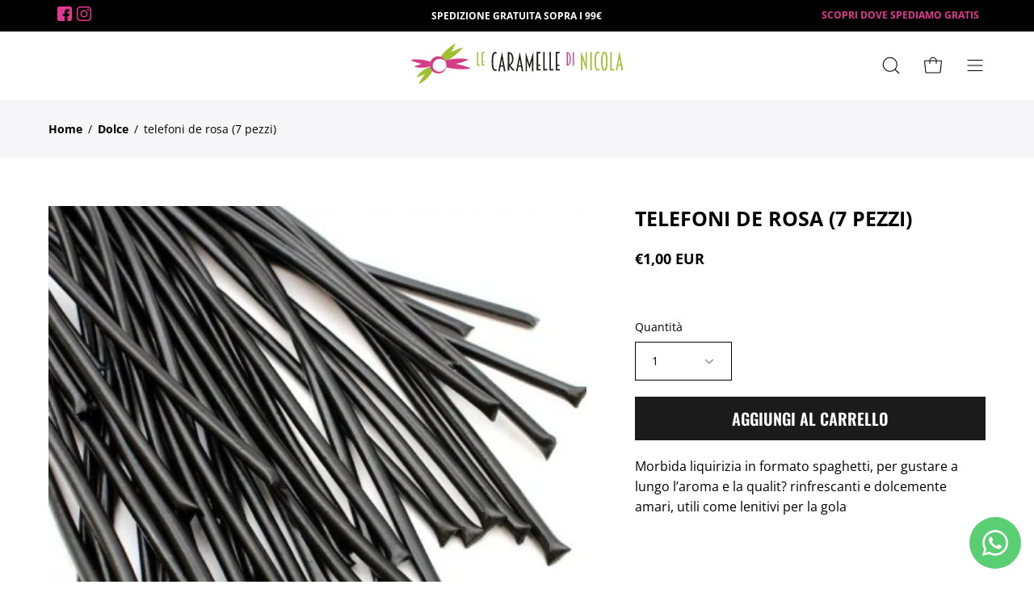

--- FILE ---
content_type: text/html; charset=utf-8
request_url: https://lecaramelledinicola.it/products/telefoni-de-rosa-7-pezzi
body_size: 34620
content:
<!doctype html>
<html class="no-js no-touch" lang="it">
<head>
  <meta charset="utf-8">
  <meta http-equiv='X-UA-Compatible' content='IE=edge'>
  <meta name="viewport" content="width=device-width, height=device-height, initial-scale=1.0, minimum-scale=1.0">
  <link rel="canonical" href="https://lecaramelledinicola.it/products/telefoni-de-rosa-7-pezzi" />
  <meta name="facebook-domain-verification" content="fr8ily0uhtab5aqytkbym7h8gii9u2" />

  
  <link rel="preload" as="style" href="//lecaramelledinicola.it/cdn/shop/t/4/assets/theme.css?v=53033274257128640691677831310">
  <link href="//lecaramelledinicola.it/cdn/shop/t/4/assets/custom.css?v=109021618080017116391742483025" rel="stylesheet" type="text/css" media="all" />
  <link rel="preload" as="script" href="//lecaramelledinicola.it/cdn/shop/t/4/assets/lazysizes.min.js?v=111431644619468174291677831310">
  <link rel="preload" as="script" href="//lecaramelledinicola.it/cdn/shop/t/4/assets/vendor-min.js?v=17714623387957209391678617282">
  <link rel="preload" as="script" href="//lecaramelledinicola.it/cdn/shop/t/4/assets/theme-min.js?v=13059209244709969851678617137">
  <link rel="preload" as="image" href="//lecaramelledinicola.it/cdn/shop/t/4/assets/loading.svg?v=91665432863842511931677831310">

  <link rel="preconnect" href="https://cdn.shopify.com" crossorigin>
  <link rel="preconnect" href="https://fonts.shopify.com" crossorigin>
  <link rel="preconnect" href="https://monorail-edge.shopifysvc.com" crossorigin>
  <link rel="stylesheet" href="//code.jquery.com/ui/1.12.1/themes/smoothness/jquery-ui.css">

  <style>
    @font-face {
      font-family: "VT323";
      src: url('//lecaramelledinicola.it/cdn/shop/files/VT323-Regular.ttf?v=18257610808836552869')  format('truetype');
      font-display: swap;
    }
     @font-face {
      font-family: "Oswald";
      src: url('//lecaramelledinicola.it/cdn/shop/files/Oswald-SemiBold.ttf?v=9888622592764994937')  format('truetype');
      font-display: swap;
    }
  </style><link rel="preload" as="image" href="//lecaramelledinicola.it/cdn/shop/files/logo-quadrato_150x150.webp?v=1678185395" data-preload="150x150"><style data-shopify>:root { --loader-image-size: 150px; }html:not(.is-loading) .loading-overlay { opacity: 0; visibility: hidden; pointer-events: none; }
    .loading-overlay { position: fixed; top: 0; left: 0; z-index: 99999; width: 100vw; height: 100vh; display: flex; align-items: center; justify-content: center; background: var(--bg); transition: opacity 0.3s ease-out, visibility 0s linear 0.3s; }
    .loading-overlay .loader__image--fallback { width: 320px; height: 100%; background: var(--loader-image) no-repeat center center/contain; }
    .loader__image__holder { position: absolute; top: 0; left: 0; width: 100%; height: 100%; font-size: 0; display: flex; align-items: center; justify-content: center; animation: pulse-loading 2s infinite ease-in-out; }
    .loader__image { max-width: 150px; height: auto; object-fit: contain; }
    .loader--line {
      position: relative;
      height: 4px;
      display: block;
      background-color: var(--button-primary-fade);
      border-radius: 2px;
      overflow: hidden;
      width: 100%;
      opacity: 0;
      visibility: hidden;
      transition: opacity .3s ease, visibility 0s linear .3s;
    }

    .loadMore .loader,
    .is-loading .loader {
      visibility: visible;
      opacity: 1;
      transition-delay: 0s;
    }

    .lazyloaded .loader {
      opacity: 0;
      visibility: hidden;
    }

    .loader-indeterminate { background-color: var(--button-primary-bg); }
    .loader-indeterminate::before {
      content: '';
      position: absolute;
      background-color: inherit;
      top: 0;
      left: -35%;
      width: 100%;
      bottom: 0;
      will-change: transform;
      -webkit-animation: indeterminate 2.1s cubic-bezier(0.65, 0.815, 0.735, 0.395) infinite;
      animation: indeterminate 2.1s cubic-bezier(0.65, 0.815, 0.735, 0.395) infinite;
    }

    .loader-indeterminate::after {
      content: '';
      position: absolute;
      background-color: inherit;
      top: 0;
      left: -200%;
      width: 100%;
      bottom: 0;
      will-change: transform;
      -webkit-animation: indeterminate-short 2.1s cubic-bezier(0.165, 0.84, 0.44, 1) infinite;
      animation: indeterminate-short 2.1s cubic-bezier(0.165, 0.84, 0.44, 1) infinite;
      -webkit-animation-delay: 1.15s;
      animation-delay: 1.15s;
    }

    @keyframes indeterminate {
      0% { transform: translateX(0) scale(0.35, 1); }
      60% { transform: translateX(50%) scale(0.9, 1); }
      100% { transform: translateX(100%) scale(0.9, 1); }
    }
    @keyframes indeterminate-short {
      0% { transform: translateX(0) scale(2, 1); }
      60% { transform: translateX(460px) scale(0.01, 1); }
      100% { transform: translateX(460px) scale(0.01, 1); }
    }
    @keyframes pulse-loading {
      0% { opacity: 1; }
      50% { opacity: .25; }
      100% { opacity: 1; }
    }</style><script>
    const loadingAppearance = "always";
    const loaded = sessionStorage.getItem('loaded');

    if (loadingAppearance === 'once') {
      if (loaded === null) {
        sessionStorage.setItem('loaded', true);
        document.documentElement.classList.add('is-loading');
      }
    } else {
      document.documentElement.classList.add('is-loading');
    }
  </script><link rel="shortcut icon" href="//lecaramelledinicola.it/cdn/shop/files/favicon_32x32.png?v=1678185746" type="image/png" />
  <title>telefoni de rosa (7 pezzi) &ndash; Latte e Miele di Nicola Metelli</title><meta name="description" content="Morbida liquirizia in formato spaghetti, per gustare a lungo l’aroma e la qualit? rinfrescanti e dolcemente amari, utili come lenitivi per la gola"><link rel="preload" as="font" href="//lecaramelledinicola.it/cdn/fonts/open_sans/opensans_n4.c32e4d4eca5273f6d4ee95ddf54b5bbb75fc9b61.woff2" type="font/woff2" crossorigin><link rel="preload" as="font" href="//lecaramelledinicola.it/cdn/fonts/open_sans/opensans_n8.8397a8153d7172f9fd2b668340b216c70cae90a5.woff2" type="font/woff2" crossorigin>

<meta property="og:site_name" content="Latte e Miele di Nicola Metelli">
<meta property="og:url" content="https://lecaramelledinicola.it/products/telefoni-de-rosa-7-pezzi">
<meta property="og:title" content="telefoni de rosa (7 pezzi)">
<meta property="og:type" content="product">
<meta property="og:description" content="Morbida liquirizia in formato spaghetti, per gustare a lungo l’aroma e la qualit? rinfrescanti e dolcemente amari, utili come lenitivi per la gola"><meta property="og:image" content="http://lecaramelledinicola.it/cdn/shop/products/fili_del_telefono_liquirizia_gommosa_1500g_pz_200_menozzi_de_rosa_4.jpg?v=1678109695">
  <meta property="og:image:secure_url" content="https://lecaramelledinicola.it/cdn/shop/products/fili_del_telefono_liquirizia_gommosa_1500g_pz_200_menozzi_de_rosa_4.jpg?v=1678109695">
  <meta property="og:image:width" content="450">
  <meta property="og:image:height" content="450"><meta property="og:price:amount" content="1,00">
  <meta property="og:price:currency" content="EUR"><meta name="twitter:card" content="summary_large_image">
<meta name="twitter:title" content="telefoni de rosa (7 pezzi)">
<meta name="twitter:description" content="Morbida liquirizia in formato spaghetti, per gustare a lungo l’aroma e la qualit? rinfrescanti e dolcemente amari, utili come lenitivi per la gola"><style data-shopify>@font-face {
  font-family: "Open Sans";
  font-weight: 800;
  font-style: normal;
  font-display: swap;
  src: url("//lecaramelledinicola.it/cdn/fonts/open_sans/opensans_n8.8397a8153d7172f9fd2b668340b216c70cae90a5.woff2") format("woff2"),
       url("//lecaramelledinicola.it/cdn/fonts/open_sans/opensans_n8.e6b8c8da9a85739da8727944118b210848d95f08.woff") format("woff");
}

@font-face {
  font-family: "Open Sans";
  font-weight: 400;
  font-style: normal;
  font-display: swap;
  src: url("//lecaramelledinicola.it/cdn/fonts/open_sans/opensans_n4.c32e4d4eca5273f6d4ee95ddf54b5bbb75fc9b61.woff2") format("woff2"),
       url("//lecaramelledinicola.it/cdn/fonts/open_sans/opensans_n4.5f3406f8d94162b37bfa232b486ac93ee892406d.woff") format("woff");
}



  @font-face {
  font-family: "Open Sans";
  font-weight: 700;
  font-style: normal;
  font-display: swap;
  src: url("//lecaramelledinicola.it/cdn/fonts/open_sans/opensans_n7.a9393be1574ea8606c68f4441806b2711d0d13e4.woff2") format("woff2"),
       url("//lecaramelledinicola.it/cdn/fonts/open_sans/opensans_n7.7b8af34a6ebf52beb1a4c1d8c73ad6910ec2e553.woff") format("woff");
}




  @font-face {
  font-family: "Open Sans";
  font-weight: 700;
  font-style: normal;
  font-display: swap;
  src: url("//lecaramelledinicola.it/cdn/fonts/open_sans/opensans_n7.a9393be1574ea8606c68f4441806b2711d0d13e4.woff2") format("woff2"),
       url("//lecaramelledinicola.it/cdn/fonts/open_sans/opensans_n7.7b8af34a6ebf52beb1a4c1d8c73ad6910ec2e553.woff") format("woff");
}






  @font-face {
  font-family: "Open Sans";
  font-weight: 300;
  font-style: normal;
  font-display: swap;
  src: url("//lecaramelledinicola.it/cdn/fonts/open_sans/opensans_n3.b10466eda05a6b2d1ef0f6ba490dcecf7588dd78.woff2") format("woff2"),
       url("//lecaramelledinicola.it/cdn/fonts/open_sans/opensans_n3.056c4b5dddadba7018747bd50fdaa80430e21710.woff") format("woff");
}




  @font-face {
  font-family: "Open Sans";
  font-weight: 500;
  font-style: normal;
  font-display: swap;
  src: url("//lecaramelledinicola.it/cdn/fonts/open_sans/opensans_n5.500dcf21ddee5bc5855ad3a20394d3bc363c217c.woff2") format("woff2"),
       url("//lecaramelledinicola.it/cdn/fonts/open_sans/opensans_n5.af1a06d824dccfb4d400ba874ef19176651ec834.woff") format("woff");
}




  @font-face {
  font-family: "Open Sans";
  font-weight: 400;
  font-style: italic;
  font-display: swap;
  src: url("//lecaramelledinicola.it/cdn/fonts/open_sans/opensans_i4.6f1d45f7a46916cc95c694aab32ecbf7509cbf33.woff2") format("woff2"),
       url("//lecaramelledinicola.it/cdn/fonts/open_sans/opensans_i4.4efaa52d5a57aa9a57c1556cc2b7465d18839daa.woff") format("woff");
}




  @font-face {
  font-family: "Open Sans";
  font-weight: 700;
  font-style: italic;
  font-display: swap;
  src: url("//lecaramelledinicola.it/cdn/fonts/open_sans/opensans_i7.916ced2e2ce15f7fcd95d196601a15e7b89ee9a4.woff2") format("woff2"),
       url("//lecaramelledinicola.it/cdn/fonts/open_sans/opensans_i7.99a9cff8c86ea65461de497ade3d515a98f8b32a.woff") format("woff");
}


:root {--COLOR-BUTTON-PRIMARY-BG: #1b1b1b;
  --COLOR-BUTTON-PRIMARY-BG-HOVER: #000000;--PRIMARY-BG-TRANSITION: background 0s linear 0s;
    --PRIMARY-BG-TRANSITION-HOVER: background 0s linear 0.3s;--COLOR-BUTTON-PRIMARY-TEXT: #ffffff;--COLOR-BUTTON-PRIMARY-TEXT-HOVER: #ffffff;--COLOR-BUTTON-PRIMARY-BORDER: #1b1b1b;--PRIMARY-BUTTON-BORDER: var(--BORDER-WIDTH) solid var(--COLOR-BUTTON-PRIMARY-BORDER);--COLOR-BUTTON-PRIMARY-BORDER-HOVER: #000000;--PRIMARY-BUTTON-BORDER-HOVER: var(--BORDER-WIDTH) solid var(--COLOR-BUTTON-PRIMARY-BORDER-HOVER);--COLOR-BUTTON-PRIMARY-FADE: rgba(27, 27, 27, 0.05);
  --COLOR-BUTTON-PRIMARY-BG-ALPHA-50: rgba(27, 27, 27, 0.5);
  --COLOR-BUTTON-PRIMARY-TEXT-ALPHA-50: rgba(255, 255, 255, 0.5);

  --COLOR-BUTTON-SECONDARY-BG: #ffffff;
  --COLOR-BUTTON-SECONDARY-BG-HOVER: #f7f7f7;--SECONDARY-BG-TRANSITION: background 0s linear 0s;
    --SECONDARY-BG-TRANSITION-HOVER: background 0s linear 0.3s;--COLOR-BUTTON-SECONDARY-TEXT: #000000;--COLOR-BUTTON-SECONDARY-TEXT-HOVER: #000000;--COLOR-BUTTON-SECONDARY-BORDER: #000000;--SECONDARY-BUTTON-BORDER: var(--BORDER-WIDTH) solid var(--COLOR-BUTTON-SECONDARY-BORDER);--COLOR-BUTTON-SECONDARY-BORDER-HOVER: #000000;--SECONDARY-BUTTON-BORDER-HOVER: var(--BORDER-WIDTH) solid var(--COLOR-BUTTON-SECONDARY-BORDER-HOVER);--COLOR-BUTTON-SECONDARY-TEXT-ALPHA-50: rgba(0, 0, 0, 0.5);

  --COLOR-HEADING: #000;
  --COLOR-TEXT: #000;
  --COLOR-TEXT-DARKEN: #000000;
  --COLOR-TEXT-LIGHTEN: #333333;
  --COLOR-TEXT-ALPHA-5: rgba(0, 0, 0, 0.05);
  --COLOR-TEXT-ALPHA-8: rgba(0, 0, 0, 0.08);
  --COLOR-TEXT-ALPHA-10: rgba(0, 0, 0, 0.1);
  --COLOR-TEXT-ALPHA-15: rgba(0, 0, 0, 0.15);
  --COLOR-TEXT-ALPHA-20: rgba(0, 0, 0, 0.2);
  --COLOR-TEXT-ALPHA-25: rgba(0, 0, 0, 0.25);
  --COLOR-TEXT-ALPHA-50: rgba(0, 0, 0, 0.5);
  --COLOR-TEXT-ALPHA-60: rgba(0, 0, 0, 0.6);
  --COLOR-TEXT-ALPHA-85: rgba(0, 0, 0, 0.85);

  --COLOR-BG: #ffffff;
  --COLOR-BG-ALPHA-25: rgba(255, 255, 255, 0.25);
  --COLOR-BG-ALPHA-35: rgba(255, 255, 255, 0.35);
  --COLOR-BG-ALPHA-60: rgba(255, 255, 255, 0.6);
  --COLOR-BG-ALPHA-65: rgba(255, 255, 255, 0.65);
  --COLOR-BG-ALPHA-85: rgba(255, 255, 255, 0.85);
  --COLOR-BG-OVERLAY: rgba(255, 255, 255, 0.75);
  --COLOR-BG-DARKEN: #e6e6e6;
  --COLOR-BG-LIGHTEN-DARKEN: #e6e6e6;
  --COLOR-BG-LIGHTEN-DARKEN-2: #cdcdcd;
  --COLOR-BG-LIGHTEN-DARKEN-3: #b3b3b3;
  --COLOR-BG-LIGHTEN-DARKEN-4: #9a9a9a;
  --COLOR-BG-LIGHTEN-DARKEN-CONTRAST: #b3b3b3;
  --COLOR-BG-LIGHTEN-DARKEN-CONTRAST-2: #999999;
  --COLOR-BG-LIGHTEN-DARKEN-CONTRAST-3: #808080;
  --COLOR-BG-LIGHTEN-DARKEN-CONTRAST-4: #666666;

  --COLOR-BG-SECONDARY: #fffdea;
  --COLOR-BG-SECONDARY-LIGHTEN-DARKEN: #fff8b7;
  --COLOR-BG-SECONDARY-LIGHTEN-DARKEN-CONTRAST: #ead400;

  --COLOR-BG-ACCENT: #f7f7f7;

  --COLOR-INPUT-BG: #ffffff;

  --COLOR-ACCENT: #d2468f;
  --COLOR-ACCENT-TEXT: #fff;

  --COLOR-TAG-SAVING: #d2468f;
  --COLOR-TAG-SAVING-TEXT: #fff;

  --COLOR-TAG-CUSTOM: #000;
  --COLOR-TAG-TEXT: #fff;

  --COLOR-BORDER: #d3d3d3;
  --COLOR-BORDER-ALPHA-15: rgba(211, 211, 211, 0.15);
  --COLOR-BORDER-ALPHA-30: rgba(211, 211, 211, 0.3);
  --COLOR-BORDER-ALPHA-50: rgba(211, 211, 211, 0.5);
  --COLOR-BORDER-ALPHA-65: rgba(211, 211, 211, 0.65);
  --COLOR-BORDER-LIGHTEN-DARKEN: #868686;
  --COLOR-BORDER-HAIRLINE: #f7f7f7;

  --COLOR-WHITE-BLACK: fff;
  --COLOR-BLACK-WHITE: #000;--COLOR-DISABLED-GREY: rgba(0, 0, 0, 0.05);
  --COLOR-DISABLED-GREY-DARKEN: rgba(0, 0, 0, 0.45);
  --COLOR-ERROR: #D02E2E;
  --COLOR-ERROR-BG: #f3cbcb;
  --COLOR-SUCCESS: #56AD6A;
  --COLOR-SUCCESS-BG: #ECFEF0;
  --COLOR-WARN: #ECBD5E;
  --COLOR-TRANSPARENT: rgba(255, 255, 255, 0);
  --COLOR-WHITE: #fff;
  --COLOR-WHITE-ALPHA-50: rgba(255, 255, 255, 0.5);
  --COLOR-WHITE-ALPHA-60: rgba(255, 255, 255, 0.6);
  --COLOR-BLACK: #000;
  --COLOR-BLACK-ALPHA-20: rgba(0, 0, 0, 0.2);
  --COLOR-BLACK-ALPHA-50: rgba(0, 0, 0, 0.5);
  --COLOR-BLACK-ALPHA-60: rgba(0, 0, 0, 0.6);--FONT-STACK-BODY: "Open Sans", sans-serif;
  --FONT-STYLE-BODY: normal;
  --FONT-STYLE-BODY-ITALIC: italic;
  --FONT-ADJUST-BODY: 1.0;

  --FONT-WEIGHT-BODY: 400;
  --FONT-WEIGHT-BODY-LIGHT: 300;
  --FONT-WEIGHT-BODY-MEDIUM: 700;
  --FONT-WEIGHT-BODY-BOLD: 500;

  --FONT-STACK-HEADING: "Open Sans", sans-serif;
  --FONT-STYLE-HEADING: normal;
  --FONT-STYLE-HEADING-ITALIC: italic;
  --FONT-ADJUST-HEADING: 1.0;

  --FONT-WEIGHT-HEADING: 800;
  --FONT-WEIGHT-HEADING-LIGHT: 700;
  --FONT-WEIGHT-HEADING-MEDIUM: 500;
  --FONT-WEIGHT-HEADING-BOLD: 700;

  --FONT-STACK-NAV: "Open Sans", sans-serif;
  --FONT-STYLE-NAV: normal;
  --FONT-STYLE-NAV-ITALIC: italic;
  --FONT-ADJUST-NAV: 0.85;

  --FONT-WEIGHT-NAV: 400;
  --FONT-WEIGHT-NAV-LIGHT: 300;
  --FONT-WEIGHT-NAV-MEDIUM: 700;
  --FONT-WEIGHT-NAV-BOLD: 500;

  --FONT-STACK-BUTTON: "Open Sans", sans-serif;
  --FONT-STYLE-BUTTON: normal;
  --FONT-STYLE-BUTTON-ITALIC: italic;
  --FONT-ADJUST-BUTTON: 0.9;

  --FONT-WEIGHT-BUTTON: 400;
  --FONT-WEIGHT-BUTTON-MEDIUM: 700;
  --FONT-WEIGHT-BUTTON-BOLD: 500;

  --FONT-STACK-SUBHEADING: "Open Sans", sans-serif;
  --FONT-STYLE-SUBHEADING: normal;
  --FONT-STYLE-SUBHEADING-ITALIC: italic;
  --FONT-ADJUST-SUBHEADING: 1.0;

  --FONT-WEIGHT-SUBHEADING: 400;
  --FONT-WEIGHT-SUBHEADING-LIGHT: 300;
  --FONT-WEIGHT-SUBHEADING-MEDIUM: 700;
  --FONT-WEIGHT-SUBHEADING-BOLD: 500;

  --LETTER-SPACING-SUBHEADING: 0.0em;
  --LETTER-SPACING-BUTTON: 0.0em;

  --BUTTON-TEXT-CAPS: none;
  --SUBHEADING-TEXT-CAPS: none;--FONT-SIZE-INPUT: 1.0rem;--RADIUS: 0px;
  --RADIUS-SMALL: 0px;
  --RADIUS-TINY: 0px;
  --RADIUS-BADGE: 0px;
  --RADIUS-CHECKBOX: 0px;
  --RADIUS-TEXTAREA: 0px;--PRODUCT-MEDIA-PADDING-TOP: 140.0%;--BORDER-WIDTH: 1px;--STROKE-WIDTH: 12px;--SITE-WIDTH: 1440px;
  --SITE-WIDTH-NARROW: 840px;--ICON-ARROW-RIGHT: url( "//lecaramelledinicola.it/cdn/shop/t/4/assets/icon-chevron-right.svg?v=115618353204357621731677831310" );--loading-svg: url( "//lecaramelledinicola.it/cdn/shop/t/4/assets/loading.svg?v=91665432863842511931677831310" );
  --icon-check: url( "//lecaramelledinicola.it/cdn/shop/t/4/assets/icon-check.svg?v=175316081881880408121677831310" );
  --icon-check-swatch: url( "//lecaramelledinicola.it/cdn/shop/t/4/assets/icon-check-swatch.svg?v=131897745589030387781677831310" );
  --icon-zoom-in: url( "//lecaramelledinicola.it/cdn/shop/t/4/assets/icon-zoom-in.svg?v=157433013461716915331677831310" );
  --icon-zoom-out: url( "//lecaramelledinicola.it/cdn/shop/t/4/assets/icon-zoom-out.svg?v=164909107869959372931677831310" );--collection-sticky-bar-height: 0;
  --collection-image-padding-top: 60%;

  --drawer-width: 400px;
  --drawer-transition: transform 0.4s cubic-bezier(0.46, 0.01, 0.32, 1);--full-height: 100vh;
  --header-height: 60px;
  --has-scrolled-header-height: 60px;
  --announcement-height: 0px;
  --content-full: calc(100vh - var(--header-height) - var(--announcement-height));--gutter: 60px;
  --gutter-mobile: 20px;
  --grid-gutter: 20px;
  --grid-gutter-mobile: 35px;--inner: 20px;
  --inner-tablet: 18px;
  --inner-mobile: 16px;--grid: repeat(3, minmax(0, 1fr));
  --grid-tablet: repeat(2, minmax(0, 1fr));
  --grid-mobile: repeat(2, minmax(0, 1fr));
  --megamenu-grid: repeat(4, minmax(0, 1fr));
  --grid-row: 1 / span 3;--scrollbar-width: 0px;--overlay: #000;
  --overlay-opacity: 1;--swatch-width: 40px;
  --swatch-height: 20px;
  --swatch-size: 42px;
  --swatch-size-mobile: 30px;

  
  --move-offset: 20px;

  
  --autoplay-speed: 2200ms;

  

    --filter-bg: 1.0;
    --product-filter-bg: 1.0;}</style><link href="//lecaramelledinicola.it/cdn/shop/t/4/assets/theme.css?v=53033274257128640691677831310" rel="stylesheet" type="text/css" media="all" /><script type="text/javascript">
    if (window.MSInputMethodContext && document.documentMode) {
      var scripts = document.getElementsByTagName('script')[0];
      var polyfill = document.createElement("script");
      polyfill.defer = true;
      polyfill.src = "//lecaramelledinicola.it/cdn/shop/t/4/assets/ie11.js?v=164037955086922138091677831310";

      scripts.parentNode.insertBefore(polyfill, scripts);

      document.documentElement.classList.add('ie11');
    } else {
      document.documentElement.className = document.documentElement.className.replace('no-js', 'js');
    }

    document.addEventListener('lazyloaded', (e) => {
      const lazyImage = e.target.parentNode;
      if (lazyImage.classList.contains('lazy-image')) {
        // Wait for the fade in images animation to complete
        setTimeout(() => {
          lazyImage.style.backgroundImage = 'none';
        }, 500);
      }
    });

    let root = '/';
    if (root[root.length - 1] !== '/') {
      root = `${root}/`;
    }

    window.theme = {
      assets: {
        photoswipe: '//lecaramelledinicola.it/cdn/shop/t/4/assets/photoswipe.js?v=108660782622152556431677831310',
        smoothscroll: '//lecaramelledinicola.it/cdn/shop/t/4/assets/smoothscroll.js?v=37906625415260927261677831310',
        no_image: "//lecaramelledinicola.it/cdn/shop/files/logo-quadrato_1024x.webp?v=1678185395",
        swatches: '//lecaramelledinicola.it/cdn/shop/t/4/assets/swatches.json?v=108341084980828767351677831310',
        base: "//lecaramelledinicola.it/cdn/shop/t/4/assets/"
      },
      routes: {
        root: root,
        cart_url: "\/cart",
        cart_add_url: "\/cart\/add",
        cart_change_url: "\/cart\/change",
        shop_url: "https:\/\/lecaramelledinicola.it",
        search_url: "\/search",
        product_recommendations_url: "\/recommendations\/products"
      },
      strings: {
        add_to_cart: "Aggiungi al carrello",
        cart_acceptance_error: "Devi accettare i nostri termini e condizioni.",
        cart_empty: "Il tuo carrello è attualmente vuoto.",
        cart_price: "Prezzo",
        cart_quantity: "Quantità",
        cart_items_one: "{{ count }} articolo",
        cart_items_many: "{{ count }} articoli",
        cart_title: "Carrello",
        cart_total: "Totale",
        continue_shopping: "Continua ad acquistare",
        free: "Gratis",
        limit_error: "Apparentemente non abbiamo scorte sufficienti di questo prodotto.",
        no_results: "Nessun risultato trovato",
        preorder: "Preordina",
        remove: "Rimuovi",
        results_one: " risultato",
        results_other: " risultati",
        sale_badge_text: "Vendita",
        saving_badge: "Risparmia {{ discount }}",
        saving_up_to_badge: "Risparmia fino a {{ discount }}",
        sold_out: "Esaurito",
        subscription: "Iscrizione",
        unavailable: "Non disponibile",
        unit_price_label: "Prezzo unità",
        unit_price_separator: "per",
        view_all: "Visualizza tutto",
        zero_qty_error: "La quantità deve essere maggiore di 0.",
        delete_confirm: "Confermi di voler eliminare questo indirizzo?",
        newsletter_product_availability: "Avvisami quando è disponibile"
      },
      icons: {
        plus: '<svg aria-hidden="true" focusable="false" role="presentation" class="icon icon-toggle-plus" viewBox="0 0 192 192"><path d="M30 96h132M96 30v132" stroke="currentColor" stroke-linecap="round" stroke-linejoin="round"/></svg>',
        minus: '<svg aria-hidden="true" focusable="false" role="presentation" class="icon icon-toggle-minus" viewBox="0 0 192 192"><path d="M30 96h132" stroke="currentColor" stroke-linecap="round" stroke-linejoin="round"/></svg>',
        close: '<svg aria-hidden="true" focusable="false" role="presentation" class="icon icon-close" viewBox="0 0 192 192"><path d="M150 42L42 150M150 150L42 42" stroke="currentColor" stroke-linecap="round" stroke-linejoin="round"/></svg>'
      },
      settings: {
        animations: true,
        cartType: "drawer",
        enableAcceptTerms: true,
        enableInfinityScroll: false,
        enablePaymentButton: true,
        gridImageSize: "cover",
        gridImageAspectRatio: 1.4,
        mobileMenuBehaviour: "link",
        productGridHover: "image",
        savingBadgeType: "percentage",
        showSaleBadge: true,
        showSoldBadge: true,
        showSavingBadge: false,
        quickBuy: "none",
        currency_code_enable: true,
        hideInventoryCount: true,
        enableColorSwatchesCollection: true,
      },
      sizes: {
        mobile: 480,
        small: 768,
        large: 1024,
        widescreen: 1440
      },
      moneyFormat: "€{{amount_with_comma_separator}}",
      moneyWithCurrencyFormat: "€{{amount_with_comma_separator}} EUR",
      info: {
        name: 'Palo Alto'
      },
      version: '4.6.3'
    };
    window.lazySizesConfig = window.lazySizesConfig || {};
    window.lazySizesConfig.preloadAfterLoad = true;
    window.PaloAlto = window.PaloAlto || {};
    window.slate = window.slate || {};
    window.isHeaderTransparent = false;
    window.initialHeaderHeight = 60;
    window.hasScrolledHeaderHeight = 60;
    window.lastWindowWidth = window.innerWidth || document.documentElement.clientWidth;
  </script>
  <script src="//lecaramelledinicola.it/cdn/shop/t/4/assets/lazysizes.min.js?v=111431644619468174291677831310" async="async"></script><script src="//lecaramelledinicola.it/cdn/shop/t/4/assets/gsap.js?v=16665183868652386761678616860" defer="defer"></script>
  <script src="//lecaramelledinicola.it/cdn/shop/t/4/assets/scroll.js?v=23031783295367830121678616703" defer="defer"></script>
  <script src="//lecaramelledinicola.it/cdn/shop/t/4/assets/vendor.js?v=63626716640784598841677831310" defer="defer"></script>
  <script src="//lecaramelledinicola.it/cdn/shop/t/4/assets/theme.js?v=130786546038705537081677831310" defer="defer"></script>
  <script src="//lecaramelledinicola.it/cdn/shop/t/4/assets/custom.js?v=162479688452832622841678356615" defer="defer"></script>

  <script>window.performance && window.performance.mark && window.performance.mark('shopify.content_for_header.start');</script><meta name="facebook-domain-verification" content="fr8ily0uhtab5aqytkbym7h8gii9u2">
<meta name="google-site-verification" content="Dmzpoj-DDAK_FoT3bdp8O82hFLaBob1LgnLKo5KuLN8">
<meta id="shopify-digital-wallet" name="shopify-digital-wallet" content="/72674541867/digital_wallets/dialog">
<meta name="shopify-checkout-api-token" content="cd9d33e94bf838c98edb5bcdb71cd6d0">
<meta id="in-context-paypal-metadata" data-shop-id="72674541867" data-venmo-supported="false" data-environment="production" data-locale="it_IT" data-paypal-v4="true" data-currency="EUR">
<link rel="alternate" type="application/json+oembed" href="https://lecaramelledinicola.it/products/telefoni-de-rosa-7-pezzi.oembed">
<script async="async" src="/checkouts/internal/preloads.js?locale=it-IT"></script>
<link rel="preconnect" href="https://shop.app" crossorigin="anonymous">
<script async="async" src="https://shop.app/checkouts/internal/preloads.js?locale=it-IT&shop_id=72674541867" crossorigin="anonymous"></script>
<script id="apple-pay-shop-capabilities" type="application/json">{"shopId":72674541867,"countryCode":"IT","currencyCode":"EUR","merchantCapabilities":["supports3DS"],"merchantId":"gid:\/\/shopify\/Shop\/72674541867","merchantName":"Latte e Miele di Nicola Metelli","requiredBillingContactFields":["postalAddress","email","phone"],"requiredShippingContactFields":["postalAddress","email","phone"],"shippingType":"shipping","supportedNetworks":["visa","maestro","masterCard"],"total":{"type":"pending","label":"Latte e Miele di Nicola Metelli","amount":"1.00"},"shopifyPaymentsEnabled":true,"supportsSubscriptions":true}</script>
<script id="shopify-features" type="application/json">{"accessToken":"cd9d33e94bf838c98edb5bcdb71cd6d0","betas":["rich-media-storefront-analytics"],"domain":"lecaramelledinicola.it","predictiveSearch":true,"shopId":72674541867,"locale":"it"}</script>
<script>var Shopify = Shopify || {};
Shopify.shop = "caramelle-di-nicola.myshopify.com";
Shopify.locale = "it";
Shopify.currency = {"active":"EUR","rate":"1.0"};
Shopify.country = "IT";
Shopify.theme = {"name":"Caramelle","id":145321885995,"schema_name":"Palo Alto","schema_version":"4.6.3","theme_store_id":777,"role":"main"};
Shopify.theme.handle = "null";
Shopify.theme.style = {"id":null,"handle":null};
Shopify.cdnHost = "lecaramelledinicola.it/cdn";
Shopify.routes = Shopify.routes || {};
Shopify.routes.root = "/";</script>
<script type="module">!function(o){(o.Shopify=o.Shopify||{}).modules=!0}(window);</script>
<script>!function(o){function n(){var o=[];function n(){o.push(Array.prototype.slice.apply(arguments))}return n.q=o,n}var t=o.Shopify=o.Shopify||{};t.loadFeatures=n(),t.autoloadFeatures=n()}(window);</script>
<script>
  window.ShopifyPay = window.ShopifyPay || {};
  window.ShopifyPay.apiHost = "shop.app\/pay";
  window.ShopifyPay.redirectState = null;
</script>
<script id="shop-js-analytics" type="application/json">{"pageType":"product"}</script>
<script defer="defer" async type="module" src="//lecaramelledinicola.it/cdn/shopifycloud/shop-js/modules/v2/client.init-shop-cart-sync_DLv9RC5i.it.esm.js"></script>
<script defer="defer" async type="module" src="//lecaramelledinicola.it/cdn/shopifycloud/shop-js/modules/v2/chunk.common_BOQ0Ds19.esm.js"></script>
<script type="module">
  await import("//lecaramelledinicola.it/cdn/shopifycloud/shop-js/modules/v2/client.init-shop-cart-sync_DLv9RC5i.it.esm.js");
await import("//lecaramelledinicola.it/cdn/shopifycloud/shop-js/modules/v2/chunk.common_BOQ0Ds19.esm.js");

  window.Shopify.SignInWithShop?.initShopCartSync?.({"fedCMEnabled":true,"windoidEnabled":true});

</script>
<script>
  window.Shopify = window.Shopify || {};
  if (!window.Shopify.featureAssets) window.Shopify.featureAssets = {};
  window.Shopify.featureAssets['shop-js'] = {"shop-cart-sync":["modules/v2/client.shop-cart-sync_hbOUKFAT.it.esm.js","modules/v2/chunk.common_BOQ0Ds19.esm.js"],"init-fed-cm":["modules/v2/client.init-fed-cm_Cviszutl.it.esm.js","modules/v2/chunk.common_BOQ0Ds19.esm.js"],"shop-button":["modules/v2/client.shop-button_DRWheWHe.it.esm.js","modules/v2/chunk.common_BOQ0Ds19.esm.js"],"shop-toast-manager":["modules/v2/client.shop-toast-manager_DjjsTKnE.it.esm.js","modules/v2/chunk.common_BOQ0Ds19.esm.js"],"init-windoid":["modules/v2/client.init-windoid_L7oJcEfC.it.esm.js","modules/v2/chunk.common_BOQ0Ds19.esm.js"],"init-shop-email-lookup-coordinator":["modules/v2/client.init-shop-email-lookup-coordinator_CldTKEkL.it.esm.js","modules/v2/chunk.common_BOQ0Ds19.esm.js"],"shop-cash-offers":["modules/v2/client.shop-cash-offers_BrSse3he.it.esm.js","modules/v2/chunk.common_BOQ0Ds19.esm.js","modules/v2/chunk.modal_CBAo0LaH.esm.js"],"avatar":["modules/v2/client.avatar_BTnouDA3.it.esm.js"],"init-shop-cart-sync":["modules/v2/client.init-shop-cart-sync_DLv9RC5i.it.esm.js","modules/v2/chunk.common_BOQ0Ds19.esm.js"],"init-customer-accounts-sign-up":["modules/v2/client.init-customer-accounts-sign-up_nIh3dTpj.it.esm.js","modules/v2/client.shop-login-button_Bs3jbdmS.it.esm.js","modules/v2/chunk.common_BOQ0Ds19.esm.js","modules/v2/chunk.modal_CBAo0LaH.esm.js"],"pay-button":["modules/v2/client.pay-button_8Yad5Jnx.it.esm.js","modules/v2/chunk.common_BOQ0Ds19.esm.js"],"init-shop-for-new-customer-accounts":["modules/v2/client.init-shop-for-new-customer-accounts_BFAt78BT.it.esm.js","modules/v2/client.shop-login-button_Bs3jbdmS.it.esm.js","modules/v2/chunk.common_BOQ0Ds19.esm.js","modules/v2/chunk.modal_CBAo0LaH.esm.js"],"init-customer-accounts":["modules/v2/client.init-customer-accounts_BUem38Y9.it.esm.js","modules/v2/client.shop-login-button_Bs3jbdmS.it.esm.js","modules/v2/chunk.common_BOQ0Ds19.esm.js","modules/v2/chunk.modal_CBAo0LaH.esm.js"],"shop-login-button":["modules/v2/client.shop-login-button_Bs3jbdmS.it.esm.js","modules/v2/chunk.common_BOQ0Ds19.esm.js","modules/v2/chunk.modal_CBAo0LaH.esm.js"],"shop-follow-button":["modules/v2/client.shop-follow-button_D2UDRFBr.it.esm.js","modules/v2/chunk.common_BOQ0Ds19.esm.js","modules/v2/chunk.modal_CBAo0LaH.esm.js"],"lead-capture":["modules/v2/client.lead-capture_4PxtZQHB.it.esm.js","modules/v2/chunk.common_BOQ0Ds19.esm.js","modules/v2/chunk.modal_CBAo0LaH.esm.js"],"checkout-modal":["modules/v2/client.checkout-modal_DbpkJzr9.it.esm.js","modules/v2/chunk.common_BOQ0Ds19.esm.js","modules/v2/chunk.modal_CBAo0LaH.esm.js"],"shop-login":["modules/v2/client.shop-login_C9Ac4EXF.it.esm.js","modules/v2/chunk.common_BOQ0Ds19.esm.js","modules/v2/chunk.modal_CBAo0LaH.esm.js"],"payment-terms":["modules/v2/client.payment-terms_CrkVudjo.it.esm.js","modules/v2/chunk.common_BOQ0Ds19.esm.js","modules/v2/chunk.modal_CBAo0LaH.esm.js"]};
</script>
<script id="__st">var __st={"a":72674541867,"offset":3600,"reqid":"c1af4bc8-12b4-4cd6-8147-ce67678bc3aa-1762383438","pageurl":"lecaramelledinicola.it\/products\/telefoni-de-rosa-7-pezzi","u":"0e8df13567c0","p":"product","rtyp":"product","rid":8156996403499};</script>
<script>window.ShopifyPaypalV4VisibilityTracking = true;</script>
<script id="captcha-bootstrap">!function(){'use strict';const t='contact',e='account',n='new_comment',o=[[t,t],['blogs',n],['comments',n],[t,'customer']],c=[[e,'customer_login'],[e,'guest_login'],[e,'recover_customer_password'],[e,'create_customer']],r=t=>t.map((([t,e])=>`form[action*='/${t}']:not([data-nocaptcha='true']) input[name='form_type'][value='${e}']`)).join(','),a=t=>()=>t?[...document.querySelectorAll(t)].map((t=>t.form)):[];function s(){const t=[...o],e=r(t);return a(e)}const i='password',u='form_key',d=['recaptcha-v3-token','g-recaptcha-response','h-captcha-response',i],f=()=>{try{return window.sessionStorage}catch{return}},m='__shopify_v',_=t=>t.elements[u];function p(t,e,n=!1){try{const o=window.sessionStorage,c=JSON.parse(o.getItem(e)),{data:r}=function(t){const{data:e,action:n}=t;return t[m]||n?{data:e,action:n}:{data:t,action:n}}(c);for(const[e,n]of Object.entries(r))t.elements[e]&&(t.elements[e].value=n);n&&o.removeItem(e)}catch(o){console.error('form repopulation failed',{error:o})}}const l='form_type',E='cptcha';function T(t){t.dataset[E]=!0}const w=window,h=w.document,L='Shopify',v='ce_forms',y='captcha';let A=!1;((t,e)=>{const n=(g='f06e6c50-85a8-45c8-87d0-21a2b65856fe',I='https://cdn.shopify.com/shopifycloud/storefront-forms-hcaptcha/ce_storefront_forms_captcha_hcaptcha.v1.5.2.iife.js',D={infoText:'Protetto da hCaptcha',privacyText:'Privacy',termsText:'Termini'},(t,e,n)=>{const o=w[L][v],c=o.bindForm;if(c)return c(t,g,e,D).then(n);var r;o.q.push([[t,g,e,D],n]),r=I,A||(h.body.append(Object.assign(h.createElement('script'),{id:'captcha-provider',async:!0,src:r})),A=!0)});var g,I,D;w[L]=w[L]||{},w[L][v]=w[L][v]||{},w[L][v].q=[],w[L][y]=w[L][y]||{},w[L][y].protect=function(t,e){n(t,void 0,e),T(t)},Object.freeze(w[L][y]),function(t,e,n,w,h,L){const[v,y,A,g]=function(t,e,n){const i=e?o:[],u=t?c:[],d=[...i,...u],f=r(d),m=r(i),_=r(d.filter((([t,e])=>n.includes(e))));return[a(f),a(m),a(_),s()]}(w,h,L),I=t=>{const e=t.target;return e instanceof HTMLFormElement?e:e&&e.form},D=t=>v().includes(t);t.addEventListener('submit',(t=>{const e=I(t);if(!e)return;const n=D(e)&&!e.dataset.hcaptchaBound&&!e.dataset.recaptchaBound,o=_(e),c=g().includes(e)&&(!o||!o.value);(n||c)&&t.preventDefault(),c&&!n&&(function(t){try{if(!f())return;!function(t){const e=f();if(!e)return;const n=_(t);if(!n)return;const o=n.value;o&&e.removeItem(o)}(t);const e=Array.from(Array(32),(()=>Math.random().toString(36)[2])).join('');!function(t,e){_(t)||t.append(Object.assign(document.createElement('input'),{type:'hidden',name:u})),t.elements[u].value=e}(t,e),function(t,e){const n=f();if(!n)return;const o=[...t.querySelectorAll(`input[type='${i}']`)].map((({name:t})=>t)),c=[...d,...o],r={};for(const[a,s]of new FormData(t).entries())c.includes(a)||(r[a]=s);n.setItem(e,JSON.stringify({[m]:1,action:t.action,data:r}))}(t,e)}catch(e){console.error('failed to persist form',e)}}(e),e.submit())}));const S=(t,e)=>{t&&!t.dataset[E]&&(n(t,e.some((e=>e===t))),T(t))};for(const o of['focusin','change'])t.addEventListener(o,(t=>{const e=I(t);D(e)&&S(e,y())}));const B=e.get('form_key'),M=e.get(l),P=B&&M;t.addEventListener('DOMContentLoaded',(()=>{const t=y();if(P)for(const e of t)e.elements[l].value===M&&p(e,B);[...new Set([...A(),...v().filter((t=>'true'===t.dataset.shopifyCaptcha))])].forEach((e=>S(e,t)))}))}(h,new URLSearchParams(w.location.search),n,t,e,['guest_login'])})(!0,!0)}();</script>
<script integrity="sha256-52AcMU7V7pcBOXWImdc/TAGTFKeNjmkeM1Pvks/DTgc=" data-source-attribution="shopify.loadfeatures" defer="defer" src="//lecaramelledinicola.it/cdn/shopifycloud/storefront/assets/storefront/load_feature-81c60534.js" crossorigin="anonymous"></script>
<script crossorigin="anonymous" defer="defer" src="//lecaramelledinicola.it/cdn/shopifycloud/storefront/assets/shopify_pay/storefront-65b4c6d7.js?v=20250812"></script>
<script data-source-attribution="shopify.dynamic_checkout.dynamic.init">var Shopify=Shopify||{};Shopify.PaymentButton=Shopify.PaymentButton||{isStorefrontPortableWallets:!0,init:function(){window.Shopify.PaymentButton.init=function(){};var t=document.createElement("script");t.src="https://lecaramelledinicola.it/cdn/shopifycloud/portable-wallets/latest/portable-wallets.it.js",t.type="module",document.head.appendChild(t)}};
</script>
<script data-source-attribution="shopify.dynamic_checkout.buyer_consent">
  function portableWalletsHideBuyerConsent(e){var t=document.getElementById("shopify-buyer-consent"),n=document.getElementById("shopify-subscription-policy-button");t&&n&&(t.classList.add("hidden"),t.setAttribute("aria-hidden","true"),n.removeEventListener("click",e))}function portableWalletsShowBuyerConsent(e){var t=document.getElementById("shopify-buyer-consent"),n=document.getElementById("shopify-subscription-policy-button");t&&n&&(t.classList.remove("hidden"),t.removeAttribute("aria-hidden"),n.addEventListener("click",e))}window.Shopify?.PaymentButton&&(window.Shopify.PaymentButton.hideBuyerConsent=portableWalletsHideBuyerConsent,window.Shopify.PaymentButton.showBuyerConsent=portableWalletsShowBuyerConsent);
</script>
<script data-source-attribution="shopify.dynamic_checkout.cart.bootstrap">document.addEventListener("DOMContentLoaded",(function(){function t(){return document.querySelector("shopify-accelerated-checkout-cart, shopify-accelerated-checkout")}if(t())Shopify.PaymentButton.init();else{new MutationObserver((function(e,n){t()&&(Shopify.PaymentButton.init(),n.disconnect())})).observe(document.body,{childList:!0,subtree:!0})}}));
</script>
<script id='scb4127' type='text/javascript' async='' src='https://lecaramelledinicola.it/cdn/shopifycloud/privacy-banner/storefront-banner.js'></script><link id="shopify-accelerated-checkout-styles" rel="stylesheet" media="screen" href="https://lecaramelledinicola.it/cdn/shopifycloud/portable-wallets/latest/accelerated-checkout-backwards-compat.css" crossorigin="anonymous">
<style id="shopify-accelerated-checkout-cart">
        #shopify-buyer-consent {
  margin-top: 1em;
  display: inline-block;
  width: 100%;
}

#shopify-buyer-consent.hidden {
  display: none;
}

#shopify-subscription-policy-button {
  background: none;
  border: none;
  padding: 0;
  text-decoration: underline;
  font-size: inherit;
  cursor: pointer;
}

#shopify-subscription-policy-button::before {
  box-shadow: none;
}

      </style>

<script>window.performance && window.performance.mark && window.performance.mark('shopify.content_for_header.end');</script>
  <!-- iubenda -->
  	<script type="text/javascript">
    var _iub = _iub || [];
    _iub.csConfiguration = {"ccpaApplies":true,"consentOnContinuedBrowsing":false,"enableCcpa":true,"floatingPreferencesButtonDisplay":"anchored-center-right","invalidateConsentWithoutLog":true,"perPurposeConsent":true,"siteId":2007798,"whitelabel":false,"cookiePolicyId":44017488,"lang":"it", "banner":{ "acceptButtonDisplay":true,"customizeButtonDisplay":true,"explicitWithdrawal":true,"listPurposes":true,"position":"float-bottom-center","rejectButtonDisplay":true }};
    </script>
    <script type="text/javascript" src="//cdn.iubenda.com/cs/ccpa/stub.js"></script>
    <script type="text/javascript" src="//cdn.iubenda.com/cs/iubenda_cs.js" charset="UTF-8" async></script>
  <!-- end iubenda -->
  <!-- GA4 -->
  <!-- Google tag (gtag.js) -->
    <script type="text/plain" class="_iub_cs_activate" async src="https://www.googletagmanager.com/gtag/js?id=G-KCW1P7RB4C"></script>
    <script>
      window.dataLayer = window.dataLayer || [];
      function gtag(){dataLayer.push(arguments);}
      gtag('js', new Date());
    
      gtag('config', 'G-KCW1P7RB4C');
    </script>
  <!-- END GA4 -->
<!-- BEGIN app block: shopify://apps/whatsapp-button/blocks/app-embed-block/96d80a63-e860-4262-a001-8b82ac4d00e6 --><script>
    (function() {
        function asyncLoad() {
            var url = 'https://whatsapp-button.eazeapps.io/api/buttonInstallation/scriptTag?shopId=2651&v=1758647850';
            var s = document.createElement('script');
            s.type = 'text/javascript';
            s.async = true;
            s.src = url;
            var x = document.getElementsByTagName('script')[0];
            x.parentNode.insertBefore(s, x);
        };
        if(window.attachEvent) {
            window.attachEvent('onload', asyncLoad);
        } else {
            window.addEventListener('load', asyncLoad, false);
        }
    })();
</script>

<!-- END app block --><link href="https://monorail-edge.shopifysvc.com" rel="dns-prefetch">
<script>(function(){if ("sendBeacon" in navigator && "performance" in window) {try {var session_token_from_headers = performance.getEntriesByType('navigation')[0].serverTiming.find(x => x.name == '_s').description;} catch {var session_token_from_headers = undefined;}var session_cookie_matches = document.cookie.match(/_shopify_s=([^;]*)/);var session_token_from_cookie = session_cookie_matches && session_cookie_matches.length === 2 ? session_cookie_matches[1] : "";var session_token = session_token_from_headers || session_token_from_cookie || "";function handle_abandonment_event(e) {var entries = performance.getEntries().filter(function(entry) {return /monorail-edge.shopifysvc.com/.test(entry.name);});if (!window.abandonment_tracked && entries.length === 0) {window.abandonment_tracked = true;var currentMs = Date.now();var navigation_start = performance.timing.navigationStart;var payload = {shop_id: 72674541867,url: window.location.href,navigation_start,duration: currentMs - navigation_start,session_token,page_type: "product"};window.navigator.sendBeacon("https://monorail-edge.shopifysvc.com/v1/produce", JSON.stringify({schema_id: "online_store_buyer_site_abandonment/1.1",payload: payload,metadata: {event_created_at_ms: currentMs,event_sent_at_ms: currentMs}}));}}window.addEventListener('pagehide', handle_abandonment_event);}}());</script>
<script id="web-pixels-manager-setup">(function e(e,d,r,n,o){if(void 0===o&&(o={}),!Boolean(null===(a=null===(i=window.Shopify)||void 0===i?void 0:i.analytics)||void 0===a?void 0:a.replayQueue)){var i,a;window.Shopify=window.Shopify||{};var t=window.Shopify;t.analytics=t.analytics||{};var s=t.analytics;s.replayQueue=[],s.publish=function(e,d,r){return s.replayQueue.push([e,d,r]),!0};try{self.performance.mark("wpm:start")}catch(e){}var l=function(){var e={modern:/Edge?\/(1{2}[4-9]|1[2-9]\d|[2-9]\d{2}|\d{4,})\.\d+(\.\d+|)|Firefox\/(1{2}[4-9]|1[2-9]\d|[2-9]\d{2}|\d{4,})\.\d+(\.\d+|)|Chrom(ium|e)\/(9{2}|\d{3,})\.\d+(\.\d+|)|(Maci|X1{2}).+ Version\/(15\.\d+|(1[6-9]|[2-9]\d|\d{3,})\.\d+)([,.]\d+|)( \(\w+\)|)( Mobile\/\w+|) Safari\/|Chrome.+OPR\/(9{2}|\d{3,})\.\d+\.\d+|(CPU[ +]OS|iPhone[ +]OS|CPU[ +]iPhone|CPU IPhone OS|CPU iPad OS)[ +]+(15[._]\d+|(1[6-9]|[2-9]\d|\d{3,})[._]\d+)([._]\d+|)|Android:?[ /-](13[3-9]|1[4-9]\d|[2-9]\d{2}|\d{4,})(\.\d+|)(\.\d+|)|Android.+Firefox\/(13[5-9]|1[4-9]\d|[2-9]\d{2}|\d{4,})\.\d+(\.\d+|)|Android.+Chrom(ium|e)\/(13[3-9]|1[4-9]\d|[2-9]\d{2}|\d{4,})\.\d+(\.\d+|)|SamsungBrowser\/([2-9]\d|\d{3,})\.\d+/,legacy:/Edge?\/(1[6-9]|[2-9]\d|\d{3,})\.\d+(\.\d+|)|Firefox\/(5[4-9]|[6-9]\d|\d{3,})\.\d+(\.\d+|)|Chrom(ium|e)\/(5[1-9]|[6-9]\d|\d{3,})\.\d+(\.\d+|)([\d.]+$|.*Safari\/(?![\d.]+ Edge\/[\d.]+$))|(Maci|X1{2}).+ Version\/(10\.\d+|(1[1-9]|[2-9]\d|\d{3,})\.\d+)([,.]\d+|)( \(\w+\)|)( Mobile\/\w+|) Safari\/|Chrome.+OPR\/(3[89]|[4-9]\d|\d{3,})\.\d+\.\d+|(CPU[ +]OS|iPhone[ +]OS|CPU[ +]iPhone|CPU IPhone OS|CPU iPad OS)[ +]+(10[._]\d+|(1[1-9]|[2-9]\d|\d{3,})[._]\d+)([._]\d+|)|Android:?[ /-](13[3-9]|1[4-9]\d|[2-9]\d{2}|\d{4,})(\.\d+|)(\.\d+|)|Mobile Safari.+OPR\/([89]\d|\d{3,})\.\d+\.\d+|Android.+Firefox\/(13[5-9]|1[4-9]\d|[2-9]\d{2}|\d{4,})\.\d+(\.\d+|)|Android.+Chrom(ium|e)\/(13[3-9]|1[4-9]\d|[2-9]\d{2}|\d{4,})\.\d+(\.\d+|)|Android.+(UC? ?Browser|UCWEB|U3)[ /]?(15\.([5-9]|\d{2,})|(1[6-9]|[2-9]\d|\d{3,})\.\d+)\.\d+|SamsungBrowser\/(5\.\d+|([6-9]|\d{2,})\.\d+)|Android.+MQ{2}Browser\/(14(\.(9|\d{2,})|)|(1[5-9]|[2-9]\d|\d{3,})(\.\d+|))(\.\d+|)|K[Aa][Ii]OS\/(3\.\d+|([4-9]|\d{2,})\.\d+)(\.\d+|)/},d=e.modern,r=e.legacy,n=navigator.userAgent;return n.match(d)?"modern":n.match(r)?"legacy":"unknown"}(),u="modern"===l?"modern":"legacy",c=(null!=n?n:{modern:"",legacy:""})[u],f=function(e){return[e.baseUrl,"/wpm","/b",e.hashVersion,"modern"===e.buildTarget?"m":"l",".js"].join("")}({baseUrl:d,hashVersion:r,buildTarget:u}),m=function(e){var d=e.version,r=e.bundleTarget,n=e.surface,o=e.pageUrl,i=e.monorailEndpoint;return{emit:function(e){var a=e.status,t=e.errorMsg,s=(new Date).getTime(),l=JSON.stringify({metadata:{event_sent_at_ms:s},events:[{schema_id:"web_pixels_manager_load/3.1",payload:{version:d,bundle_target:r,page_url:o,status:a,surface:n,error_msg:t},metadata:{event_created_at_ms:s}}]});if(!i)return console&&console.warn&&console.warn("[Web Pixels Manager] No Monorail endpoint provided, skipping logging."),!1;try{return self.navigator.sendBeacon.bind(self.navigator)(i,l)}catch(e){}var u=new XMLHttpRequest;try{return u.open("POST",i,!0),u.setRequestHeader("Content-Type","text/plain"),u.send(l),!0}catch(e){return console&&console.warn&&console.warn("[Web Pixels Manager] Got an unhandled error while logging to Monorail."),!1}}}}({version:r,bundleTarget:l,surface:e.surface,pageUrl:self.location.href,monorailEndpoint:e.monorailEndpoint});try{o.browserTarget=l,function(e){var d=e.src,r=e.async,n=void 0===r||r,o=e.onload,i=e.onerror,a=e.sri,t=e.scriptDataAttributes,s=void 0===t?{}:t,l=document.createElement("script"),u=document.querySelector("head"),c=document.querySelector("body");if(l.async=n,l.src=d,a&&(l.integrity=a,l.crossOrigin="anonymous"),s)for(var f in s)if(Object.prototype.hasOwnProperty.call(s,f))try{l.dataset[f]=s[f]}catch(e){}if(o&&l.addEventListener("load",o),i&&l.addEventListener("error",i),u)u.appendChild(l);else{if(!c)throw new Error("Did not find a head or body element to append the script");c.appendChild(l)}}({src:f,async:!0,onload:function(){if(!function(){var e,d;return Boolean(null===(d=null===(e=window.Shopify)||void 0===e?void 0:e.analytics)||void 0===d?void 0:d.initialized)}()){var d=window.webPixelsManager.init(e)||void 0;if(d){var r=window.Shopify.analytics;r.replayQueue.forEach((function(e){var r=e[0],n=e[1],o=e[2];d.publishCustomEvent(r,n,o)})),r.replayQueue=[],r.publish=d.publishCustomEvent,r.visitor=d.visitor,r.initialized=!0}}},onerror:function(){return m.emit({status:"failed",errorMsg:"".concat(f," has failed to load")})},sri:function(e){var d=/^sha384-[A-Za-z0-9+/=]+$/;return"string"==typeof e&&d.test(e)}(c)?c:"",scriptDataAttributes:o}),m.emit({status:"loading"})}catch(e){m.emit({status:"failed",errorMsg:(null==e?void 0:e.message)||"Unknown error"})}}})({shopId: 72674541867,storefrontBaseUrl: "https://lecaramelledinicola.it",extensionsBaseUrl: "https://extensions.shopifycdn.com/cdn/shopifycloud/web-pixels-manager",monorailEndpoint: "https://monorail-edge.shopifysvc.com/unstable/produce_batch",surface: "storefront-renderer",enabledBetaFlags: ["2dca8a86"],webPixelsConfigList: [{"id":"2347532636","configuration":"{\"pixelCode\":\"D1DBVJJC77U87UH7C3FG\"}","eventPayloadVersion":"v1","runtimeContext":"STRICT","scriptVersion":"22e92c2ad45662f435e4801458fb78cc","type":"APP","apiClientId":4383523,"privacyPurposes":["ANALYTICS","MARKETING","SALE_OF_DATA"],"dataSharingAdjustments":{"protectedCustomerApprovalScopes":["read_customer_address","read_customer_email","read_customer_name","read_customer_personal_data","read_customer_phone"]}},{"id":"1881080156","configuration":"{\"tagID\":\"2614323321907\"}","eventPayloadVersion":"v1","runtimeContext":"STRICT","scriptVersion":"18031546ee651571ed29edbe71a3550b","type":"APP","apiClientId":3009811,"privacyPurposes":["ANALYTICS","MARKETING","SALE_OF_DATA"],"dataSharingAdjustments":{"protectedCustomerApprovalScopes":["read_customer_address","read_customer_email","read_customer_name","read_customer_personal_data","read_customer_phone"]}},{"id":"1245413724","configuration":"{\"config\":\"{\\\"pixel_id\\\":\\\"G-KCW1P7RB4C\\\",\\\"target_country\\\":\\\"IT\\\",\\\"gtag_events\\\":[{\\\"type\\\":\\\"search\\\",\\\"action_label\\\":[\\\"G-KCW1P7RB4C\\\",\\\"AW-10895301688\\\/Zqt5CNKdhOQZELi4pMso\\\"]},{\\\"type\\\":\\\"begin_checkout\\\",\\\"action_label\\\":[\\\"G-KCW1P7RB4C\\\",\\\"AW-10895301688\\\/r66bCNidhOQZELi4pMso\\\"]},{\\\"type\\\":\\\"view_item\\\",\\\"action_label\\\":[\\\"G-KCW1P7RB4C\\\",\\\"AW-10895301688\\\/MsDqCM-dhOQZELi4pMso\\\",\\\"MC-7WNJNVLEN3\\\"]},{\\\"type\\\":\\\"purchase\\\",\\\"action_label\\\":[\\\"G-KCW1P7RB4C\\\",\\\"AW-10895301688\\\/Cu9ACMmdhOQZELi4pMso\\\",\\\"MC-7WNJNVLEN3\\\"]},{\\\"type\\\":\\\"page_view\\\",\\\"action_label\\\":[\\\"G-KCW1P7RB4C\\\",\\\"AW-10895301688\\\/wthDCMydhOQZELi4pMso\\\",\\\"MC-7WNJNVLEN3\\\"]},{\\\"type\\\":\\\"add_payment_info\\\",\\\"action_label\\\":[\\\"G-KCW1P7RB4C\\\",\\\"AW-10895301688\\\/aJzHCNudhOQZELi4pMso\\\"]},{\\\"type\\\":\\\"add_to_cart\\\",\\\"action_label\\\":[\\\"G-KCW1P7RB4C\\\",\\\"AW-10895301688\\\/3aG-CNWdhOQZELi4pMso\\\"]}],\\\"enable_monitoring_mode\\\":false}\"}","eventPayloadVersion":"v1","runtimeContext":"OPEN","scriptVersion":"b2a88bafab3e21179ed38636efcd8a93","type":"APP","apiClientId":1780363,"privacyPurposes":[],"dataSharingAdjustments":{"protectedCustomerApprovalScopes":["read_customer_address","read_customer_email","read_customer_name","read_customer_personal_data","read_customer_phone"]}},{"id":"291995996","configuration":"{\"pixel_id\":\"769042664646072\",\"pixel_type\":\"facebook_pixel\",\"metaapp_system_user_token\":\"-\"}","eventPayloadVersion":"v1","runtimeContext":"OPEN","scriptVersion":"ca16bc87fe92b6042fbaa3acc2fbdaa6","type":"APP","apiClientId":2329312,"privacyPurposes":["ANALYTICS","MARKETING","SALE_OF_DATA"],"dataSharingAdjustments":{"protectedCustomerApprovalScopes":["read_customer_address","read_customer_email","read_customer_name","read_customer_personal_data","read_customer_phone"]}},{"id":"shopify-app-pixel","configuration":"{}","eventPayloadVersion":"v1","runtimeContext":"STRICT","scriptVersion":"0450","apiClientId":"shopify-pixel","type":"APP","privacyPurposes":["ANALYTICS","MARKETING"]},{"id":"shopify-custom-pixel","eventPayloadVersion":"v1","runtimeContext":"LAX","scriptVersion":"0450","apiClientId":"shopify-pixel","type":"CUSTOM","privacyPurposes":["ANALYTICS","MARKETING"]}],isMerchantRequest: false,initData: {"shop":{"name":"Latte e Miele di Nicola Metelli","paymentSettings":{"currencyCode":"EUR"},"myshopifyDomain":"caramelle-di-nicola.myshopify.com","countryCode":"IT","storefrontUrl":"https:\/\/lecaramelledinicola.it"},"customer":null,"cart":null,"checkout":null,"productVariants":[{"price":{"amount":1.0,"currencyCode":"EUR"},"product":{"title":"telefoni de rosa (7 pezzi)","vendor":"Caramelle di Nicola","id":"8156996403499","untranslatedTitle":"telefoni de rosa (7 pezzi)","url":"\/products\/telefoni-de-rosa-7-pezzi","type":""},"id":"44651058528555","image":{"src":"\/\/lecaramelledinicola.it\/cdn\/shop\/products\/fili_del_telefono_liquirizia_gommosa_1500g_pz_200_menozzi_de_rosa_4.jpg?v=1678109695"},"sku":"","title":"Default Title","untranslatedTitle":"Default Title"}],"purchasingCompany":null},},"https://lecaramelledinicola.it/cdn","5303c62bw494ab25dp0d72f2dcm48e21f5a",{"modern":"","legacy":""},{"shopId":"72674541867","storefrontBaseUrl":"https:\/\/lecaramelledinicola.it","extensionBaseUrl":"https:\/\/extensions.shopifycdn.com\/cdn\/shopifycloud\/web-pixels-manager","surface":"storefront-renderer","enabledBetaFlags":"[\"2dca8a86\"]","isMerchantRequest":"false","hashVersion":"5303c62bw494ab25dp0d72f2dcm48e21f5a","publish":"custom","events":"[[\"page_viewed\",{}],[\"product_viewed\",{\"productVariant\":{\"price\":{\"amount\":1.0,\"currencyCode\":\"EUR\"},\"product\":{\"title\":\"telefoni de rosa (7 pezzi)\",\"vendor\":\"Caramelle di Nicola\",\"id\":\"8156996403499\",\"untranslatedTitle\":\"telefoni de rosa (7 pezzi)\",\"url\":\"\/products\/telefoni-de-rosa-7-pezzi\",\"type\":\"\"},\"id\":\"44651058528555\",\"image\":{\"src\":\"\/\/lecaramelledinicola.it\/cdn\/shop\/products\/fili_del_telefono_liquirizia_gommosa_1500g_pz_200_menozzi_de_rosa_4.jpg?v=1678109695\"},\"sku\":\"\",\"title\":\"Default Title\",\"untranslatedTitle\":\"Default Title\"}}]]"});</script><script>
  window.ShopifyAnalytics = window.ShopifyAnalytics || {};
  window.ShopifyAnalytics.meta = window.ShopifyAnalytics.meta || {};
  window.ShopifyAnalytics.meta.currency = 'EUR';
  var meta = {"product":{"id":8156996403499,"gid":"gid:\/\/shopify\/Product\/8156996403499","vendor":"Caramelle di Nicola","type":"","variants":[{"id":44651058528555,"price":100,"name":"telefoni de rosa (7 pezzi)","public_title":null,"sku":""}],"remote":false},"page":{"pageType":"product","resourceType":"product","resourceId":8156996403499}};
  for (var attr in meta) {
    window.ShopifyAnalytics.meta[attr] = meta[attr];
  }
</script>
<script class="analytics">
  (function () {
    var customDocumentWrite = function(content) {
      var jquery = null;

      if (window.jQuery) {
        jquery = window.jQuery;
      } else if (window.Checkout && window.Checkout.$) {
        jquery = window.Checkout.$;
      }

      if (jquery) {
        jquery('body').append(content);
      }
    };

    var hasLoggedConversion = function(token) {
      if (token) {
        return document.cookie.indexOf('loggedConversion=' + token) !== -1;
      }
      return false;
    }

    var setCookieIfConversion = function(token) {
      if (token) {
        var twoMonthsFromNow = new Date(Date.now());
        twoMonthsFromNow.setMonth(twoMonthsFromNow.getMonth() + 2);

        document.cookie = 'loggedConversion=' + token + '; expires=' + twoMonthsFromNow;
      }
    }

    var trekkie = window.ShopifyAnalytics.lib = window.trekkie = window.trekkie || [];
    if (trekkie.integrations) {
      return;
    }
    trekkie.methods = [
      'identify',
      'page',
      'ready',
      'track',
      'trackForm',
      'trackLink'
    ];
    trekkie.factory = function(method) {
      return function() {
        var args = Array.prototype.slice.call(arguments);
        args.unshift(method);
        trekkie.push(args);
        return trekkie;
      };
    };
    for (var i = 0; i < trekkie.methods.length; i++) {
      var key = trekkie.methods[i];
      trekkie[key] = trekkie.factory(key);
    }
    trekkie.load = function(config) {
      trekkie.config = config || {};
      trekkie.config.initialDocumentCookie = document.cookie;
      var first = document.getElementsByTagName('script')[0];
      var script = document.createElement('script');
      script.type = 'text/javascript';
      script.onerror = function(e) {
        var scriptFallback = document.createElement('script');
        scriptFallback.type = 'text/javascript';
        scriptFallback.onerror = function(error) {
                var Monorail = {
      produce: function produce(monorailDomain, schemaId, payload) {
        var currentMs = new Date().getTime();
        var event = {
          schema_id: schemaId,
          payload: payload,
          metadata: {
            event_created_at_ms: currentMs,
            event_sent_at_ms: currentMs
          }
        };
        return Monorail.sendRequest("https://" + monorailDomain + "/v1/produce", JSON.stringify(event));
      },
      sendRequest: function sendRequest(endpointUrl, payload) {
        // Try the sendBeacon API
        if (window && window.navigator && typeof window.navigator.sendBeacon === 'function' && typeof window.Blob === 'function' && !Monorail.isIos12()) {
          var blobData = new window.Blob([payload], {
            type: 'text/plain'
          });

          if (window.navigator.sendBeacon(endpointUrl, blobData)) {
            return true;
          } // sendBeacon was not successful

        } // XHR beacon

        var xhr = new XMLHttpRequest();

        try {
          xhr.open('POST', endpointUrl);
          xhr.setRequestHeader('Content-Type', 'text/plain');
          xhr.send(payload);
        } catch (e) {
          console.log(e);
        }

        return false;
      },
      isIos12: function isIos12() {
        return window.navigator.userAgent.lastIndexOf('iPhone; CPU iPhone OS 12_') !== -1 || window.navigator.userAgent.lastIndexOf('iPad; CPU OS 12_') !== -1;
      }
    };
    Monorail.produce('monorail-edge.shopifysvc.com',
      'trekkie_storefront_load_errors/1.1',
      {shop_id: 72674541867,
      theme_id: 145321885995,
      app_name: "storefront",
      context_url: window.location.href,
      source_url: "//lecaramelledinicola.it/cdn/s/trekkie.storefront.5ad93876886aa0a32f5bade9f25632a26c6f183a.min.js"});

        };
        scriptFallback.async = true;
        scriptFallback.src = '//lecaramelledinicola.it/cdn/s/trekkie.storefront.5ad93876886aa0a32f5bade9f25632a26c6f183a.min.js';
        first.parentNode.insertBefore(scriptFallback, first);
      };
      script.async = true;
      script.src = '//lecaramelledinicola.it/cdn/s/trekkie.storefront.5ad93876886aa0a32f5bade9f25632a26c6f183a.min.js';
      first.parentNode.insertBefore(script, first);
    };
    trekkie.load(
      {"Trekkie":{"appName":"storefront","development":false,"defaultAttributes":{"shopId":72674541867,"isMerchantRequest":null,"themeId":145321885995,"themeCityHash":"14487527860526372940","contentLanguage":"it","currency":"EUR","eventMetadataId":"20879e1d-1118-41d3-bdde-5f851062070f"},"isServerSideCookieWritingEnabled":true,"monorailRegion":"shop_domain","enabledBetaFlags":["f0df213a"]},"Session Attribution":{},"S2S":{"facebookCapiEnabled":true,"source":"trekkie-storefront-renderer","apiClientId":580111}}
    );

    var loaded = false;
    trekkie.ready(function() {
      if (loaded) return;
      loaded = true;

      window.ShopifyAnalytics.lib = window.trekkie;

      var originalDocumentWrite = document.write;
      document.write = customDocumentWrite;
      try { window.ShopifyAnalytics.merchantGoogleAnalytics.call(this); } catch(error) {};
      document.write = originalDocumentWrite;

      window.ShopifyAnalytics.lib.page(null,{"pageType":"product","resourceType":"product","resourceId":8156996403499,"shopifyEmitted":true});

      var match = window.location.pathname.match(/checkouts\/(.+)\/(thank_you|post_purchase)/)
      var token = match? match[1]: undefined;
      if (!hasLoggedConversion(token)) {
        setCookieIfConversion(token);
        window.ShopifyAnalytics.lib.track("Viewed Product",{"currency":"EUR","variantId":44651058528555,"productId":8156996403499,"productGid":"gid:\/\/shopify\/Product\/8156996403499","name":"telefoni de rosa (7 pezzi)","price":"1.00","sku":"","brand":"Caramelle di Nicola","variant":null,"category":"","nonInteraction":true,"remote":false},undefined,undefined,{"shopifyEmitted":true});
      window.ShopifyAnalytics.lib.track("monorail:\/\/trekkie_storefront_viewed_product\/1.1",{"currency":"EUR","variantId":44651058528555,"productId":8156996403499,"productGid":"gid:\/\/shopify\/Product\/8156996403499","name":"telefoni de rosa (7 pezzi)","price":"1.00","sku":"","brand":"Caramelle di Nicola","variant":null,"category":"","nonInteraction":true,"remote":false,"referer":"https:\/\/lecaramelledinicola.it\/products\/telefoni-de-rosa-7-pezzi"});
      }
    });


        var eventsListenerScript = document.createElement('script');
        eventsListenerScript.async = true;
        eventsListenerScript.src = "//lecaramelledinicola.it/cdn/shopifycloud/storefront/assets/shop_events_listener-3da45d37.js";
        document.getElementsByTagName('head')[0].appendChild(eventsListenerScript);

})();</script>
<script
  defer
  src="https://lecaramelledinicola.it/cdn/shopifycloud/perf-kit/shopify-perf-kit-2.1.2.min.js"
  data-application="storefront-renderer"
  data-shop-id="72674541867"
  data-render-region="gcp-us-east1"
  data-page-type="product"
  data-theme-instance-id="145321885995"
  data-theme-name="Palo Alto"
  data-theme-version="4.6.3"
  data-monorail-region="shop_domain"
  data-resource-timing-sampling-rate="10"
  data-shs="true"
  data-shs-beacon="true"
  data-shs-export-with-fetch="true"
  data-shs-logs-sample-rate="1"
></script>
</head><body id="telefoni-de-rosa-7-pezzi" class="template-product aos-initialized palette--light  no-outline" data-animations="true"><div class="loading-overlay"><style data-shopify>:root { --loader-image: url(//lecaramelledinicola.it/cdn/shop/files/logo-quadrato_150x150.webp?v=1678185395); }
        @media screen and (-webkit-min-device-pixel-ratio: 2),
          screen and (min-resolution: 192dpi),
          screen and (min-resolution: 2dppx) {
          :root { --loader-image: url(//lecaramelledinicola.it/cdn/shop/files/logo-quadrato_300x300.webp?v=1678185395); }
        }</style><div class="loader loader--image">
      <div class="loader__image__holder"><img src="//lecaramelledinicola.it/cdn/shop/files/logo-quadrato.webp?v=1678185395&amp;width=300" alt="" srcset="//lecaramelledinicola.it/cdn/shop/files/logo-quadrato.webp?v=1678185395&amp;width=30 30w, //lecaramelledinicola.it/cdn/shop/files/logo-quadrato.webp?v=1678185395&amp;width=40 40w, //lecaramelledinicola.it/cdn/shop/files/logo-quadrato.webp?v=1678185395&amp;width=60 60w, //lecaramelledinicola.it/cdn/shop/files/logo-quadrato.webp?v=1678185395&amp;width=80 80w, //lecaramelledinicola.it/cdn/shop/files/logo-quadrato.webp?v=1678185395&amp;width=100 100w, //lecaramelledinicola.it/cdn/shop/files/logo-quadrato.webp?v=1678185395&amp;width=120 120w, //lecaramelledinicola.it/cdn/shop/files/logo-quadrato.webp?v=1678185395&amp;width=140 140w, //lecaramelledinicola.it/cdn/shop/files/logo-quadrato.webp?v=1678185395&amp;width=160 160w, //lecaramelledinicola.it/cdn/shop/files/logo-quadrato.webp?v=1678185395&amp;width=180 180w, //lecaramelledinicola.it/cdn/shop/files/logo-quadrato.webp?v=1678185395&amp;width=200 200w" width="300" height="300" loading="eager" sizes="auto" class="loader__image">
          <noscript>
            <img src="//lecaramelledinicola.it/cdn/shop/files/logo-quadrato.webp?v=1678185395&amp;width=300" alt="" srcset="//lecaramelledinicola.it/cdn/shop/files/logo-quadrato.webp?v=1678185395&amp;width=30 30w, //lecaramelledinicola.it/cdn/shop/files/logo-quadrato.webp?v=1678185395&amp;width=40 40w, //lecaramelledinicola.it/cdn/shop/files/logo-quadrato.webp?v=1678185395&amp;width=60 60w, //lecaramelledinicola.it/cdn/shop/files/logo-quadrato.webp?v=1678185395&amp;width=80 80w, //lecaramelledinicola.it/cdn/shop/files/logo-quadrato.webp?v=1678185395&amp;width=100 100w, //lecaramelledinicola.it/cdn/shop/files/logo-quadrato.webp?v=1678185395&amp;width=120 120w, //lecaramelledinicola.it/cdn/shop/files/logo-quadrato.webp?v=1678185395&amp;width=140 140w, //lecaramelledinicola.it/cdn/shop/files/logo-quadrato.webp?v=1678185395&amp;width=160 160w, //lecaramelledinicola.it/cdn/shop/files/logo-quadrato.webp?v=1678185395&amp;width=180 180w, //lecaramelledinicola.it/cdn/shop/files/logo-quadrato.webp?v=1678185395&amp;width=200 200w" width="300" height="300" loading="eager" sizes="auto" class="loader__image">
          </noscript></div>
    </div>
  </div><a class="in-page-link skip-link" data-skip-content href="#MainContent">Salta al contenuto</a>

  <div data-announcement-bar><div id="shopify-section-announcement-bar" class="shopify-section announcement-bar-static"><div id="Announcement--announcement-bar"
  data-section-type="announcement-bar"
  data-section-id="announcement-bar"
  data-announcement-wrapper
  
    data-aos="fade"
    data-aos-anchor="#Announcement--announcement-bar"
    data-aos-delay="150"
  >
  <div class="ie11-error-message">
    <p>Questo sito ha un supporto limitato per il tuo browser. Consigliamo di passare a Edge, Chrome, Safari o Firefox.</p>
  </div><style data-shopify>#Announcement--announcement-bar .top-bar {
        --adjust-body: calc(var(--FONT-ADJUST-BODY) * 1.0);
        --padding: 10px;--bg: #000000;--text: #ffffff;}
      #Announcement--announcement-bar .flickity-enabled .ticker--animated,
      #Announcement--announcement-bar .top-bar__ticker { padding: 0 25px; }

      /* Prevent CLS on page load */
      :root { --announcement-height: calc(.75rem * var(--FONT-ADJUST-BODY) * 1.0 * 1.5 + calc(10px * 2)); }</style><div class="top-bar" data-bar>
      <div class="row">
        <div class="col-md-4">
          <div class="social-topbar">
            
              <a href="https://www.facebook.com/lecaramelledinicola" target="_blank"><svg xmlns="http://www.w3.org/2000/svg" xmlns:xlink="http://www.w3.org/1999/xlink" width="19.484" height="19.48" viewBox="0 0 19.484 19.48"><g><path d="M0,17.081V2.382c.038-.19.066-.383.116-.57A2.419,2.419,0,0,1,2.57,0Q9.748,0,16.926,0A2.52,2.52,0,0,1,18.45.459a2.5,2.5,0,0,1,1.033,2.156q0,6.853,0,13.705c0,.3-.012.608-.033.911a2.375,2.375,0,0,1-1.888,2.159c-.153.031-.306.06-.459.09H13.408c.006-.082.018-.163.018-.245q0-3.1,0-6.207c0-.184.053-.241.237-.236.463.012.927,0,1.39.007a.262.262,0,0,0,.294-.194c.349-.892.708-1.779,1.063-2.669.025-.062.042-.128.074-.225h-.253c-.863,0-1.727,0-2.59,0-.17,0-.221-.054-.215-.219.011-.317,0-.635,0-.952.007-.45.006-.9.036-1.349a.443.443,0,0,1,.484-.454c.5-.02,1-.027,1.5-.038.131,0,.262,0,.4,0V3.62h-.235c-.749,0-1.5,0-2.247,0a4.259,4.259,0,0,0-.53.037A3.658,3.658,0,0,0,9.733,7.19q0,1.133,0,2.266c0,.257,0,.257-.266.257H7.524c-.073,0-.146.006-.212.009V12.8H9.48c.252,0,.252,0,.252.251q0,3.094,0,6.188c0,.082.012.163.018.245H2.4a.762.762,0,0,0-.158-.05A2.378,2.378,0,0,1,.083,17.5c-.029-.14-.055-.281-.083-.421" transform="translate(0 0)" fill="#fff"/></g></svg></a>
            
            
              <a href="https://www.instagram.com/le_caramelle_di_nicola" target="_blank"><svg xmlns="http://www.w3.org/2000/svg" xmlns:xlink="http://www.w3.org/1999/xlink" width="19.478" height="19.48" viewBox="0 0 19.478 19.48"><g><path d="M4.489,0h10.5c.136.024.273.047.409.073A4.762,4.762,0,0,1,19.126,3.1a9.72,9.72,0,0,1,.352,1.39v10.5a10.666,10.666,0,0,1-.236,1.091,4.859,4.859,0,0,1-4.664,3.4q-4.84.014-9.68,0a4.694,4.694,0,0,1-2.831-.9A4.827,4.827,0,0,1,0,14.467Q0,9.76,0,5.053a5.468,5.468,0,0,1,.073-.965A4.734,4.734,0,0,1,3.115.346,9.8,9.8,0,0,1,4.489,0M9.754,1.635V1.626c-1.585,0-3.17-.011-4.755.008a4.039,4.039,0,0,0-1.175.174,3.25,3.25,0,0,0-2.2,3.157c.017,3.182,0,6.365.008,9.547a3.545,3.545,0,0,0,.072.773,3.213,3.213,0,0,0,3.221,2.564c3.208.008,6.416,0,9.623,0a3.1,3.1,0,0,0,1.4-.292,3.193,3.193,0,0,0,1.9-3.058q0-4.764,0-9.528a4.949,4.949,0,0,0-.045-.643,3.214,3.214,0,0,0-2.972-2.691c-1.692-.025-3.385-.006-5.078-.006" transform="translate(0)" fill="#fff"/><path d="M87.016,91.874a4.869,4.869,0,1,1,4.866-4.862,4.881,4.881,0,0,1-4.866,4.862m0-1.627a3.242,3.242,0,1,0-3.24-3.239,3.237,3.237,0,0,0,3.24,3.239" transform="translate(-77.274 -77.267)" fill="#fff"/><path d="M234.015,57.192a1.214,1.214,0,0,1,0-2.427,1.214,1.214,0,1,1,0,2.427" transform="translate(-219.001 -51.518)" fill="#fff"/></g></svg></a>
            
          </div>
        </div>
        <div class="col-md-4"><div class="top-bar__slider"
            data-slider
            data-slider-speed="7000">
              <div data-slide="883e6d42-0e9d-4466-88aa-68defeb1ce49"
      data-slide-index="0"
      data-block-id="883e6d42-0e9d-4466-88aa-68defeb1ce49"
      
class="top-bar__slide"
>
                  <div data-ticker-frame class="top-bar__message">
                    <div data-ticker-scale class="top-bar__scale">
                      <div data-ticker-text class="top-bar__text"><p class="cart__message is-hidden"
    data-cart-message="true"
    data-limit="99"
    data-cart-total-price="0"
    >
    <span class="cart__message__default" data-message-default>Spedizione gratuita sopra i 99€</span><span class="cart__message__success">Congratulazioni! Il tuo ordine è idoneo alla spedizione gratuita</span></p></div>
                    </div>
                  </div>
                </div>
          </div></div>
        <div class="col-md-4">
          <a href="https://lecaramelledinicola.it/pages/chi-siamo#ImageWithText--template--18201682247979__46d7a73b-a981-4edc-a834-388854dd9e5e" class="info-spedi">Scopri dove spediamo gratis</a>
        </div>
      </div></div></div>


</div></div><div id="shopify-section-header" class="shopify-section header--sticky"><div id="nav-drawer" class="drawer drawer--right drawer--nav" role="navigation" style="--highlight: #d02e2e;" data-drawer>
  <div class="drawer__header"><button type="button" class="drawer__close-button" aria-controls="nav-drawer" data-drawer-toggle>
      <span class="visually-hidden">Chiudi</span><svg aria-hidden="true" focusable="false" role="presentation" class="icon icon-close" viewBox="0 0 192 192"><path d="M150 42L42 150M150 150L42 42" stroke="currentColor" stroke-linecap="round" stroke-linejoin="round"/></svg></button>
  </div><ul class="mobile-nav mobile-nav--weight-bold"><li class="mobile-menu__item mobile-menu__item--level-1">
          <a href="/" class="mobile-navlink mobile-navlink--level-1">
            Home
          </a>
        </li><li class="mobile-menu__item mobile-menu__item--level-1 mobile-menu__item--has-items" aria-haspopup="true">
          <a href="/collections/personalizzabili" class="mobile-navlink mobile-navlink--level-1" data-nav-link-mobile>Personalizzabili</a>
          <button type="button" class="mobile-nav__trigger mobile-nav__trigger--level-1" aria-controls="MobileNav--personalizzabili-1" data-collapsible-trigger><svg aria-hidden="true" focusable="false" role="presentation" class="icon icon-toggle-plus" viewBox="0 0 192 192"><path d="M30 96h132M96 30v132" stroke="currentColor" stroke-linecap="round" stroke-linejoin="round"/></svg><svg aria-hidden="true" focusable="false" role="presentation" class="icon icon-toggle-minus" viewBox="0 0 192 192"><path d="M30 96h132" stroke="currentColor" stroke-linecap="round" stroke-linejoin="round"/></svg><span class="fallback-text">Vedi altro</span>
          </button>
          <div class="mobile-dropdown" id="MobileNav--personalizzabili-1" data-collapsible-container>
            <ul class="mobile-nav__sublist" data-collapsible-content><li class="mobile-menu__item mobile-menu__item--level-2" >
                  <a href="/collections/condivisibili" class="mobile-navlink mobile-navlink--level-2" data-nav-link-mobile><span>I condivisibili</span>
                  </a></li><li class="mobile-menu__item mobile-menu__item--level-2" >
                  <a href="/collections/irresistibili" class="mobile-navlink mobile-navlink--level-2" data-nav-link-mobile><span>Gli irresistibili</span>
                  </a></li><li class="mobile-menu__item mobile-menu__item--level-2" >
                  <a href="/collections/trasparenti" class="mobile-navlink mobile-navlink--level-2" data-nav-link-mobile><span>I trasparenti</span>
                  </a></li><li class="mobile-menu__item mobile-menu__item--level-2" >
                  <a href="/collections/miele" class="mobile-navlink mobile-navlink--level-2" data-nav-link-mobile><span>Il nostro miele</span>
                  </a></li><li class="mobile-menu__item mobile-menu__item--level-2" >
                  <a href="/collections/intascabili" class="mobile-navlink mobile-navlink--level-2" data-nav-link-mobile><span>(in)Tascabili</span>
                  </a></li></ul>
          </div>
        </li><li class="mobile-menu__item mobile-menu__item--level-1 mobile-menu__item--has-items" aria-haspopup="true">
          <a href="/collections/dolci" class="mobile-navlink mobile-navlink--level-1" data-nav-link-mobile>Dolce</a>
          <button type="button" class="mobile-nav__trigger mobile-nav__trigger--level-1" aria-controls="MobileNav--dolce-2" data-collapsible-trigger><svg aria-hidden="true" focusable="false" role="presentation" class="icon icon-toggle-plus" viewBox="0 0 192 192"><path d="M30 96h132M96 30v132" stroke="currentColor" stroke-linecap="round" stroke-linejoin="round"/></svg><svg aria-hidden="true" focusable="false" role="presentation" class="icon icon-toggle-minus" viewBox="0 0 192 192"><path d="M30 96h132" stroke="currentColor" stroke-linecap="round" stroke-linejoin="round"/></svg><span class="fallback-text">Vedi altro</span>
          </button>
          <div class="mobile-dropdown" id="MobileNav--dolce-2" data-collapsible-container>
            <ul class="mobile-nav__sublist" data-collapsible-content><li class="mobile-menu__item mobile-menu__item--level-2 mobile-menu__item--has-items" aria-haspopup="true">
                  <a href="/collections/caramelle" class="mobile-navlink mobile-navlink--level-2" data-nav-link-mobile><span>Caramelle</span>
                  </a><button type="button" class="mobile-nav__trigger mobile-nav__trigger--level-2" aria-controls="MobileNav--dolce-caramelle-0" data-collapsible-trigger><svg aria-hidden="true" focusable="false" role="presentation" class="icon icon-toggle-plus" viewBox="0 0 192 192"><path d="M30 96h132M96 30v132" stroke="currentColor" stroke-linecap="round" stroke-linejoin="round"/></svg><svg aria-hidden="true" focusable="false" role="presentation" class="icon icon-toggle-minus" viewBox="0 0 192 192"><path d="M30 96h132" stroke="currentColor" stroke-linecap="round" stroke-linejoin="round"/></svg><span class="fallback-text">Vedi altro</span>
                    </button><div class="mobile-dropdown" id="MobileNav--dolce-caramelle-0" data-collapsible-container>
                      <ul class="mobile-nav__sub-sublist" data-collapsible-content><li class="mobile-menu__item mobile-menu__item--level-3">
                            <a href="/collections/incartate" class="mobile-navlink mobile-navlink--level-3">Incartate</a>
                          </li><li class="mobile-menu__item mobile-menu__item--level-3">
                            <a href="/collections/non-incartate" class="mobile-navlink mobile-navlink--level-3">Non incartate</a>
                          </li><li class="mobile-menu__item mobile-menu__item--level-3">
                            <a href="/collections/chewing-gum-e-stick-1" class="mobile-navlink mobile-navlink--level-3">Chewing-gum e stick</a>
                          </li><li class="mobile-menu__item mobile-menu__item--level-3">
                            <a href="/collections/liquirizia-pura" class="mobile-navlink mobile-navlink--level-3">Liquirizia Pura</a>
                          </li></ul>
                    </div></li><li class="mobile-menu__item mobile-menu__item--level-2" >
                  <a href="/collections/frutta-disadratata" class="mobile-navlink mobile-navlink--level-2" data-nav-link-mobile><span>Frutta Disidratata</span>
                  </a></li><li class="mobile-menu__item mobile-menu__item--level-2" >
                  <a href="/collections/luna-park-1" class="mobile-navlink mobile-navlink--level-2" data-nav-link-mobile><span>Luna Park</span>
                  </a></li><li class="mobile-menu__item mobile-menu__item--level-2 mobile-menu__item--has-items" aria-haspopup="true">
                  <a href="/collections/cioccolato" class="mobile-navlink mobile-navlink--level-2" data-nav-link-mobile><span>Cioccolato</span>
                  </a><button type="button" class="mobile-nav__trigger mobile-nav__trigger--level-2" aria-controls="MobileNav--dolce-cioccolato-3" data-collapsible-trigger><svg aria-hidden="true" focusable="false" role="presentation" class="icon icon-toggle-plus" viewBox="0 0 192 192"><path d="M30 96h132M96 30v132" stroke="currentColor" stroke-linecap="round" stroke-linejoin="round"/></svg><svg aria-hidden="true" focusable="false" role="presentation" class="icon icon-toggle-minus" viewBox="0 0 192 192"><path d="M30 96h132" stroke="currentColor" stroke-linecap="round" stroke-linejoin="round"/></svg><span class="fallback-text">Vedi altro</span>
                    </button><div class="mobile-dropdown" id="MobileNav--dolce-cioccolato-3" data-collapsible-container>
                      <ul class="mobile-nav__sub-sublist" data-collapsible-content><li class="mobile-menu__item mobile-menu__item--level-3">
                            <a href="/collections/cioccolatini-1" class="mobile-navlink mobile-navlink--level-3">Cioccolatini</a>
                          </li><li class="mobile-menu__item mobile-menu__item--level-3">
                            <a href="/collections/snack-1" class="mobile-navlink mobile-navlink--level-3">Snack</a>
                          </li><li class="mobile-menu__item mobile-menu__item--level-3">
                            <a href="/collections/stecca-1" class="mobile-navlink mobile-navlink--level-3">Stecca</a>
                          </li><li class="mobile-menu__item mobile-menu__item--level-3">
                            <a href="/collections/creme-spalmabili" class="mobile-navlink mobile-navlink--level-3">Creme spalmabili</a>
                          </li></ul>
                    </div></li><li class="mobile-menu__item mobile-menu__item--level-2" >
                  <a href="/collections/pasticceria-1" class="mobile-navlink mobile-navlink--level-2" data-nav-link-mobile><span>Pasticceria</span>
                  </a></li><li class="mobile-menu__item mobile-menu__item--level-2 mobile-menu__item--has-items" aria-haspopup="true">
                  <a href="/collections/colazione-1" class="mobile-navlink mobile-navlink--level-2" data-nav-link-mobile><span>Colazione</span>
                  </a><button type="button" class="mobile-nav__trigger mobile-nav__trigger--level-2" aria-controls="MobileNav--dolce-colazione-5" data-collapsible-trigger><svg aria-hidden="true" focusable="false" role="presentation" class="icon icon-toggle-plus" viewBox="0 0 192 192"><path d="M30 96h132M96 30v132" stroke="currentColor" stroke-linecap="round" stroke-linejoin="round"/></svg><svg aria-hidden="true" focusable="false" role="presentation" class="icon icon-toggle-minus" viewBox="0 0 192 192"><path d="M30 96h132" stroke="currentColor" stroke-linecap="round" stroke-linejoin="round"/></svg><span class="fallback-text">Vedi altro</span>
                    </button><div class="mobile-dropdown" id="MobileNav--dolce-colazione-5" data-collapsible-container>
                      <ul class="mobile-nav__sub-sublist" data-collapsible-content><li class="mobile-menu__item mobile-menu__item--level-3">
                            <a href="/collections/biscotti-1" class="mobile-navlink mobile-navlink--level-3">Biscotti</a>
                          </li><li class="mobile-menu__item mobile-menu__item--level-3">
                            <a href="/collections/croissant-1" class="mobile-navlink mobile-navlink--level-3">Croissant</a>
                          </li><li class="mobile-menu__item mobile-menu__item--level-3">
                            <a href="/collections/marmellata-1" class="mobile-navlink mobile-navlink--level-3">Marmellate</a>
                          </li><li class="mobile-menu__item mobile-menu__item--level-3">
                            <a href="/collections/bevande" class="mobile-navlink mobile-navlink--level-3">Bevande</a>
                          </li></ul>
                    </div></li></ul>
          </div>
        </li><li class="mobile-menu__item mobile-menu__item--level-1 mobile-menu__item--has-items" aria-haspopup="true">
          <a href="/collections/salato-1" class="mobile-navlink mobile-navlink--level-1" data-nav-link-mobile>Salato</a>
          <button type="button" class="mobile-nav__trigger mobile-nav__trigger--level-1" aria-controls="MobileNav--salato-3" data-collapsible-trigger><svg aria-hidden="true" focusable="false" role="presentation" class="icon icon-toggle-plus" viewBox="0 0 192 192"><path d="M30 96h132M96 30v132" stroke="currentColor" stroke-linecap="round" stroke-linejoin="round"/></svg><svg aria-hidden="true" focusable="false" role="presentation" class="icon icon-toggle-minus" viewBox="0 0 192 192"><path d="M30 96h132" stroke="currentColor" stroke-linecap="round" stroke-linejoin="round"/></svg><span class="fallback-text">Vedi altro</span>
          </button>
          <div class="mobile-dropdown" id="MobileNav--salato-3" data-collapsible-container>
            <ul class="mobile-nav__sublist" data-collapsible-content><li class="mobile-menu__item mobile-menu__item--level-2" >
                  <a href="/collections/pane-e-pasta-1" class="mobile-navlink mobile-navlink--level-2" data-nav-link-mobile><span>Pane e Pasta</span>
                  </a></li><li class="mobile-menu__item mobile-menu__item--level-2" >
                  <a href="/collections/patatine-1" class="mobile-navlink mobile-navlink--level-2" data-nav-link-mobile><span>Patatine</span>
                  </a></li><li class="mobile-menu__item mobile-menu__item--level-2" >
                  <a href="/collections/cracker-e-grissini" class="mobile-navlink mobile-navlink--level-2" data-nav-link-mobile><span>Cracker e grissini</span>
                  </a></li></ul>
          </div>
        </li><li class="mobile-menu__item mobile-menu__item--level-1">
          <a href="/pages/chi-siamo" class="mobile-navlink mobile-navlink--level-1">
            Chi Siamo
          </a>
        </li><li class="mobile-menu__item mobile-menu__item--level-1">
          <a href="/pages/contact" class="mobile-navlink mobile-navlink--level-1">
            Contatti
          </a>
        </li></ul><ul class="mobile-nav mobile-nav--bottom mobile-nav--weight-bold"><li class="mobile-menu__item"><a href="/account/login" class="mobile-navlink mobile-navlink--small" id="customer_login_link">Accedi</a></li>
          <li class="mobile-menu__item"><a href="/account/register" class="mobile-navlink mobile-navlink--small" id="customer_register_link">Crea account</a></li><li class="mobile-menu__item"><a href="/search" class="mobile-navlink mobile-navlink--small" data-nav-search-open>Cerca</a></li></ul></div>
<div id="cart-drawer" class="cart-drawer" data-cart-drawer>
  <template data-cart-drawer-template>
    
    <div class="cart-drawer__head"
      
        data-aos="fade-up"
        data-aos-delay="200">
      <h3>Carrello<span class="cart-drawer__item-qty hidden" data-cart-items-qty>0 articoli</span></h3>

      <a href="#cart-drawer" class="cart-drawer__close" data-cart-drawer-toggle aria-label="Chiudi Carrello"><svg aria-hidden="true" focusable="false" role="presentation" class="icon icon-close" viewBox="0 0 192 192"><path d="M150 42L42 150M150 150L42 42" stroke="currentColor" stroke-linecap="round" stroke-linejoin="round"/></svg></a>

      <div class="loader loader--line"><div class="loader-indeterminate"></div></div>
    </div>

    <div class="cart-drawer__body" data-cart-drawer-body><p class="cart-drawer__message cart__message is-hidden"
    data-cart-message="true"
    data-limit="99"
    data-cart-total-price="0"
    
      data-aos="fade-up"
      data-aos-delay="250">
    <span class="cart__message__default" data-message-default>Ti mancano <span data-left-to-spend>€99 EUR</span> per la spedizione gratuita.</span><span class="cart__message__success">Congratulazioni! Il tuo ordine è idoneo alla spedizione gratuita</span><span class="cart__message__progress__holder">
        <progress class="cart__message__progress" data-cart-message-progress value="0" max="100" style="--progress-width: 0%;"></progress><progress class="cart__message__progress" data-cart-message-progress max="100" style="--progress-width: 0%;"></progress>
      </span></p><div class="cart__errors cart-drawer__errors" data-cart-errors>
        <p class="cart__errors__heading">Apparentemente non abbiamo scorte sufficienti di questo prodotto.</p>

        <p class="cart__errors__content" data-error-message></p>

        <button type="button" class="cart__errors__close" data-cart-error-close aria-label="Chiudi Carrello"><svg aria-hidden="true" focusable="false" role="presentation" class="icon icon-close" viewBox="0 0 192 192"><path d="M150 42L42 150M150 150L42 42" stroke="currentColor" stroke-linecap="round" stroke-linejoin="round"/></svg></button>
      </div>

      <div class="cart-drawer__items hidden"
        data-items-holder
        
          data-aos="fade-up"
          data-aos-delay="350"></div>

      <div class="cart-drawer__empty-message"
        data-empty-message
        
          data-aos="fade-up"
          data-aos-delay="400">Il tuo carrello è attualmente vuoto.<div class="cart-drawer__empty-message__buttons"
          
            data-aos="fade-up"
            data-aos-delay="450"><div
                data-aos="fade"
                data-aos-delay="500">
                <a href="/" class="btn btn--secondary btn--small">Home</a>
              </div><div
                data-aos="fade"
                data-aos-delay="550">
                <a href="/collections/personalizzabili" class="btn btn--secondary btn--small">Personalizzabili</a>
              </div><div
                data-aos="fade"
                data-aos-delay="600">
                <a href="/collections/dolci" class="btn btn--secondary btn--small">Dolce</a>
              </div></div>
      </div>
    </div>

    <div class="cart-drawer__foot cart__foot hidden" data-foot-holder>
      <div class="cart__pair" data-cart-widget data-pair-products-holder
        
          data-aos="fade-up"
          data-aos-delay="650"></div>

      <form action="/cart" method="post" novalidate data-cart-form><div class="cart__widget__wrapper" data-collapsible-single><div class="cart__widget" data-cart-widget
            
              data-aos="fade-up"
              data-aos-delay="700">
            <button
              class="cart__widget__title"
              type="button"
              data-collapsible-trigger
              aria-expanded="false"
              aria-controls="gift-notes">Che cos&#39;è un regalo?<svg aria-hidden="true" focusable="false" role="presentation" class="icon icon-toggle-plus" viewBox="0 0 192 192"><path d="M30 96h132M96 30v132" stroke="currentColor" stroke-linecap="round" stroke-linejoin="round"/></svg><svg aria-hidden="true" focusable="false" role="presentation" class="icon icon-toggle-minus" viewBox="0 0 192 192"><path d="M30 96h132" stroke="currentColor" stroke-linecap="round" stroke-linejoin="round"/></svg></button>

            <div id="gift-notes" aria-expanded="false" data-collapsible-container>
              <div class="cart__widget__content" data-collapsible-content><label for="gift-note">Aggiungi una nota per il destinatario</label>

                <textarea id="gift-note" name="attributes[Nota regalo]" class="cart__field cart__field--textarea" aria-label="Aggiungi una nota per il destinatario">
                  
                </textarea>
              </div>
            </div>
          </div></div><div class="cart__foot-inner"
          
            data-aos="fade-up"
            data-aos-delay="750">
          <div class="cart__total hidden" data-cart-original-total>
            <span>Articoli</span>

            <span data-cart-original-total-price>Gratis</span>
          </div>

          <div class="cart__discounts hidden" data-cart-discounts-holder></div>

          <div class="cart__buttons-wrapper"><input type="checkbox" class="cart__acceptance__input" name="acceptance" id="acceptance" data-cart-acceptance-checkbox>
              <label for="acceptance" class="cart__acceptance__label" data-cart-acceptance-label><p>Ho letto e accetto i <a href="https://www.iubenda.com/privacy-policy/44017488" target="_blank" title="https://www.iubenda.com/privacy-policy/44017488">termini e condizioni</a></p></label><p class="cart__errors__content" data-terms-error-message></p>

            <div class="cart__buttons cart__buttons--disabled" data-cart-checkout-buttons>
              <fieldset class="cart__buttons__fieldset" data-cart-checkout-button>

                <button type="submit" name="checkout" class="cart__checkout btn">Pagamento<span class="cart__total__money" data-cart-total>Gratis</span>
                </button></fieldset>
            </div>
          </div>

          <p class="cart__text">Spedizione e tasse calcolate al pagamento</p>
        </div>
      </form>
    </div>
  </template>
</div>
<style data-shopify>:root {
    --header-height: 60px;
    --header-sticky-height: 0px;
    --header-background-height: 60px;
  }.main-content > .transparent-header:first-child { --header-height: 0px; }#PageContainer { padding-top: var(--header-height); }</style><header id="SiteHeader"
  class="site-header site-header--relative site-header--nav-left site-header--loading"
  role="banner"
  data-site-header
  data-section-id="header"
  data-height="60"
  data-section-type="header"
  data-transparent="false"
  
  data-position="relative"
  data-nav-alignment="left"
  
  data-header-height>
  <div class="site-header__background" data-header-background></div>

  <div class="wrapper"
    
      data-aos="fade"
      data-aos-anchor="#SiteHeader"
      data-aos-delay="150"
    
    data-wrapper><h1 class="logo" data-logo>
  <a href="/"><img src="//lecaramelledinicola.it/cdn/shop/t/4/assets/logo.svg?v=147041949068211731561678127266" alt="Le caramelle di Nicola" /></a>
</h1>
    <!-- /partials/site-nav.liquid --><nav id="NavStandard" class="nav nav--default nav--weight-bold" data-nav style="--highlight: #d02e2e;">
  <div class="menu__item menu__item--compress">
    <a href="/search" class="navlink navlink--icon" aria-label="Cerca" data-nav-search-open>
      <span class="visually-hidden">Apri la barra di ricerca</span><svg aria-hidden="true" focusable="false" role="presentation" class="icon icon-search" viewBox="0 0 192 192"><path d="M87 150c34.794 0 63-28.206 63-63s-28.206-63-63-63-63 28.206-63 63 28.206 63 63 63zM131.55 131.55L168 168" stroke="currentColor" stroke-linecap="round" stroke-linejoin="round"/></svg></a>

    <a href="/cart" class="navlink navlink--icon cart__toggle cart__toggle cart__toggle--animation" aria-controls="cart-drawer" aria-expanded="false" data-focus-element data-cart-drawer-toggle>
      <span class="visually-hidden">Apri carrello</span>
      <svg aria-hidden="true" focusable="false" role="presentation" class="icon icon-shopping-bag" viewBox="0 0 192 192"><path d="M156.6 162H35.4a6.075 6.075 0 01-6-5.325l-10.65-96A6 6 0 0124.675 54h142.65a6.001 6.001 0 015.925 6.675l-10.65 96a6.076 6.076 0 01-6 5.325v0z" stroke="currentColor" stroke-linecap="round" stroke-linejoin="round"/><path d="M66 78V54a30 30 0 1160 0v24" stroke="currentColor" stroke-linecap="round" stroke-linejoin="round"/><circle class="cart-indicator" cx="96" cy="108" r="15"/></svg>
    </a>

    <button type="button" class="icon-fallback-text navlink navlink--icon js-drawer-open" aria-controls="nav-drawer" data-drawer-toggle>
      <span class="visually-hidden">Apri menu di navigazione</span><svg aria-hidden="true" focusable="false" role="presentation" class="icon icon-hamburger" viewBox="0 0 192 192"><path d="M30 96h132M30 48h132M30 144h132" stroke="currentColor" stroke-linecap="round" stroke-linejoin="round"/></svg></button>
  </div><div class="menu__item child"
  data-nav-item
  
  
    data-hover-disclosure-toggle
  >
  <a href="/" data-top-link class="navlink navlink--toplevel">
    <span class="navtext">Home</span>
  </a></div>
<div class="menu__item parent"
  data-nav-item
  
  
    aria-haspopup="true"
    aria-expanded="false"
    data-hover-disclosure-toggle="dropdown-5c808f87d8f737236bdad8b9439c218c"
    aria-controls="dropdown-5c808f87d8f737236bdad8b9439c218c"
  >
  <a href="/collections/personalizzabili" data-top-link class="navlink navlink--toplevel">
    <span class="navtext">Personalizzabili</span>
  </a><div class="header__dropdown"
      data-hover-disclosure
      id="dropdown-5c808f87d8f737236bdad8b9439c218c">
      <div class="header__dropdown__wrapper">
        <div class="header__dropdown__inner">
<a href="/collections/condivisibili" data-stagger class="navlink navlink--child">
                <span class="navtext">I condivisibili</span>
              </a><a href="/collections/irresistibili" data-stagger class="navlink navlink--child">
                <span class="navtext">Gli irresistibili</span>
              </a><a href="/collections/trasparenti" data-stagger class="navlink navlink--child">
                <span class="navtext">I trasparenti</span>
              </a><a href="/collections/miele" data-stagger class="navlink navlink--child">
                <span class="navtext">Il nostro miele</span>
              </a><a href="/collections/intascabili" data-stagger class="navlink navlink--child">
                <span class="navtext">(in)Tascabili</span>
              </a></div>
      </div>
    </div></div>
<div class="menu__item grandparent kids-6 no-images"
  data-nav-item
  
    role="navigation"
  
  
    aria-haspopup="true"
    aria-expanded="false"
    data-hover-disclosure-toggle="dropdown-67233592683000954b95e3aa3d6e8fd7"
    aria-controls="dropdown-67233592683000954b95e3aa3d6e8fd7"
  >
  <a href="/collections/dolci" data-top-link class="navlink navlink--toplevel">
    <span class="navtext">Dolce</span>
  </a><div class="header__dropdown"
      data-hover-disclosure
      id="dropdown-67233592683000954b95e3aa3d6e8fd7">
      <div class="header__dropdown__wrapper">
        <div class="header__dropdown__inner"><div class="header__grandparent__links"><div class="dropdown__family"><a href="/collections/caramelle" class="navlink navlink--child"><span class="navtext">Caramelle</span>
                      </a><a href="/collections/incartate" class="navlink navlink--grandchild">
                          <span class="navtext">Incartate</span>
                        </a><a href="/collections/non-incartate" class="navlink navlink--grandchild">
                          <span class="navtext">Non incartate</span>
                        </a><a href="/collections/chewing-gum-e-stick-1" class="navlink navlink--grandchild">
                          <span class="navtext">Chewing-gum e stick</span>
                        </a><a href="/collections/liquirizia-pura" class="navlink navlink--grandchild">
                          <span class="navtext">Liquirizia Pura</span>
                        </a></div><div class="dropdown__family"><a href="/collections/frutta-disadratata" class="navlink navlink--child"><span class="navtext">Frutta Disidratata</span>
                      </a></div><div class="dropdown__family"><a href="/collections/luna-park-1" class="navlink navlink--child"><span class="navtext">Luna Park</span>
                      </a></div><div class="dropdown__family"><a href="/collections/cioccolato" class="navlink navlink--child"><span class="navtext">Cioccolato</span>
                      </a><a href="/collections/cioccolatini-1" class="navlink navlink--grandchild">
                          <span class="navtext">Cioccolatini</span>
                        </a><a href="/collections/snack-1" class="navlink navlink--grandchild">
                          <span class="navtext">Snack</span>
                        </a><a href="/collections/stecca-1" class="navlink navlink--grandchild">
                          <span class="navtext">Stecca</span>
                        </a><a href="/collections/creme-spalmabili" class="navlink navlink--grandchild">
                          <span class="navtext">Creme spalmabili</span>
                        </a></div><div class="dropdown__family"><a href="/collections/pasticceria-1" class="navlink navlink--child"><span class="navtext">Pasticceria</span>
                      </a></div><div class="dropdown__family"><a href="/collections/colazione-1" class="navlink navlink--child"><span class="navtext">Colazione</span>
                      </a><a href="/collections/biscotti-1" class="navlink navlink--grandchild">
                          <span class="navtext">Biscotti</span>
                        </a><a href="/collections/croissant-1" class="navlink navlink--grandchild">
                          <span class="navtext">Croissant</span>
                        </a><a href="/collections/marmellata-1" class="navlink navlink--grandchild">
                          <span class="navtext">Marmellate</span>
                        </a><a href="/collections/bevande" class="navlink navlink--grandchild">
                          <span class="navtext">Bevande</span>
                        </a></div>
              </div></div>
      </div>
    </div></div>
<div class="menu__item parent"
  data-nav-item
  
  
    aria-haspopup="true"
    aria-expanded="false"
    data-hover-disclosure-toggle="dropdown-db7837c0a790ddcb717869abdb3671c7"
    aria-controls="dropdown-db7837c0a790ddcb717869abdb3671c7"
  >
  <a href="/collections/salato-1" data-top-link class="navlink navlink--toplevel">
    <span class="navtext">Salato</span>
  </a><div class="header__dropdown"
      data-hover-disclosure
      id="dropdown-db7837c0a790ddcb717869abdb3671c7">
      <div class="header__dropdown__wrapper">
        <div class="header__dropdown__inner">
<a href="/collections/pane-e-pasta-1" data-stagger class="navlink navlink--child">
                <span class="navtext">Pane e Pasta</span>
              </a><a href="/collections/patatine-1" data-stagger class="navlink navlink--child">
                <span class="navtext">Patatine</span>
              </a><a href="/collections/cracker-e-grissini" data-stagger class="navlink navlink--child">
                <span class="navtext">Cracker e grissini</span>
              </a></div>
      </div>
    </div></div>
<div class="menu__item child"
  data-nav-item
  
  
    data-hover-disclosure-toggle
  >
  <a href="/pages/chi-siamo" data-top-link class="navlink navlink--toplevel">
    <span class="navtext">Chi Siamo</span>
  </a></div>
<div class="menu__item child"
  data-nav-item
  
  
    data-hover-disclosure-toggle
  >
  <a href="/pages/contact" data-top-link class="navlink navlink--toplevel">
    <span class="navtext">Contatti</span>
  </a></div>
<div class="menu__item menu__item--icons" data-nav-icons><div class="menu__item menu__item--icon">
        <a href="/search" class="navlink navlink--icon" aria-label="Cerca" data-nav-search-open>
          <span class="visually-hidden">Apri la barra di ricerca</span><svg aria-hidden="true" focusable="false" role="presentation" class="icon icon-search" viewBox="0 0 192 192"><path d="M87 150c34.794 0 63-28.206 63-63s-28.206-63-63-63-63 28.206-63 63 28.206 63 63 63zM131.55 131.55L168 168" stroke="currentColor" stroke-linecap="round" stroke-linejoin="round"/></svg></a>
      </div><div class="menu__item menu__item--icon">
        <a href="/account" class="navlink navlink--icon">
          <span class="visually-hidden">Il mio account</span><svg aria-hidden="true" focusable="false" role="presentation" class="icon icon-user" viewBox="0 0 192 192"><path d="M96 168c39.765 0 72-32.235 72-72 0-39.764-32.235-72-72-72-39.764 0-72 32.236-72 72 0 39.765 32.236 72 72 72z" stroke="currentColor" stroke-linecap="round" stroke-linejoin="round"/><path d="M96 120c16.569 0 30-13.431 30-30 0-16.569-13.431-30-30-30-16.569 0-30 13.431-30 30 0 16.569 13.431 30 30 30z" stroke="currentColor" stroke-linecap="round" stroke-linejoin="round"/><path d="M47.85 149.55a54.002 54.002 0 0176.399-21.577 54.005 54.005 0 0119.901 21.577" stroke="currentColor" stroke-linecap="round" stroke-linejoin="round"/></svg></a>
      </div><div class="menu__item menu__item--icon">
      <a href="/cart" class="navlink navlink--icon cart__toggle cart__toggle--animation" aria-controls="cart-drawer" aria-expanded="false" data-focus-element data-cart-drawer-toggle>
        <span class="visually-hidden">Apri carrello</span>
        <svg aria-hidden="true" focusable="false" role="presentation" class="icon icon-shopping-bag" viewBox="0 0 192 192"><path d="M156.6 162H35.4a6.075 6.075 0 01-6-5.325l-10.65-96A6 6 0 0124.675 54h142.65a6.001 6.001 0 015.925 6.675l-10.65 96a6.076 6.076 0 01-6 5.325v0z" stroke="currentColor" stroke-linecap="round" stroke-linejoin="round"/><path d="M66 78V54a30 30 0 1160 0v24" stroke="currentColor" stroke-linecap="round" stroke-linejoin="round"/><circle class="cart-indicator" cx="96" cy="108" r="15"/></svg>
      </a>
    </div>
  </div>
</nav>

<div class="mobile-menu"><a href="/search"
      class="mobile-menu__button"
      aria-label="Cerca"
      data-nav-search-open>
      <span class="visually-hidden">Apri la barra di ricerca</span><svg aria-hidden="true" focusable="false" role="presentation" class="icon icon-search" viewBox="0 0 192 192"><path d="M87 150c34.794 0 63-28.206 63-63s-28.206-63-63-63-63 28.206-63 63 28.206 63 63 63zM131.55 131.55L168 168" stroke="currentColor" stroke-linecap="round" stroke-linejoin="round"/></svg></a><a href="/cart"
    class="mobile-menu__button cart__toggle cart__toggle--animation"
    aria-controls="cart-drawer"
    aria-expanded="false"
    data-focus-element
    
      data-cart-drawer-toggle
    
  >
    <span class="visually-hidden">Apri carrello</span>
    <svg aria-hidden="true" focusable="false" role="presentation" class="icon icon-shopping-bag" viewBox="0 0 192 192"><path d="M156.6 162H35.4a6.075 6.075 0 01-6-5.325l-10.65-96A6 6 0 0124.675 54h142.65a6.001 6.001 0 015.925 6.675l-10.65 96a6.076 6.076 0 01-6 5.325v0z" stroke="currentColor" stroke-linecap="round" stroke-linejoin="round"/><path d="M66 78V54a30 30 0 1160 0v24" stroke="currentColor" stroke-linecap="round" stroke-linejoin="round"/><circle class="cart-indicator" cx="96" cy="108" r="15"/></svg>
  </a>

  <button type="button" class="mobile-menu__button js-drawer-open" aria-controls="nav-drawer" data-drawer-toggle>
    <span class="visually-hidden">Apri menu di navigazione</span><svg aria-hidden="true" focusable="false" role="presentation" class="icon icon-hamburger" viewBox="0 0 192 192"><path d="M30 96h132M30 48h132M30 144h132" stroke="currentColor" stroke-linecap="round" stroke-linejoin="round"/></svg></button>
</div>
  </div><div class="nav-search" role="dialog" aria-label="Cerca" aria-expanded="false" data-nav-search>
  <button class="nav-search__close" data-nav-search-close>
    <span class="visually-hidden">Chiudi la barra di ricerca</span><svg aria-hidden="true" focusable="false" role="presentation" class="icon icon-close" viewBox="0 0 192 192"><path d="M150 42L42 150M150 150L42 42" stroke="currentColor" stroke-linecap="round" stroke-linejoin="round"/></svg></button>

  <div class="nav-search__scroller" data-nav-search-scroller>
    <div class="nav-search__container" data-nav-search-container>
      <div class="wrapper">
        <form action="/search" method="get" class="search-form" role="search" autocomplete="off" autocapitalize="off" spellcheck="false" data-nav-search-form>
          <div class="nav-search__input-group">
            <label for="search-field" class="visually-hidden">Campo del testo di ricerca</label>
            <input class="nav-search__input" name="q" type="search" id="search-field" placeholder="Cerca il nostro negozio" value="" data-nav-search-input>
            <input type="hidden" name="type" value="product" data-nav-search-type>
            <button type="submit" class="nav-search__submit"><span class="visually-hidden">Invia la tua richiesta di ricerca</span><svg aria-hidden="true" focusable="false" role="presentation" class="icon icon-search" viewBox="0 0 192 192"><path d="M87 150c34.794 0 63-28.206 63-63s-28.206-63-63-63-63 28.206-63 63 28.206 63 63 63zM131.55 131.55L168 168" stroke="currentColor" stroke-linecap="round" stroke-linejoin="round"/></svg></button>
          </div>
        </form><div id="search-results" class="results" data-nav-search-results>
          <ul class="results__list grid" data-products-wrap>
            
          </ul>

          <div class="pagination pagination--search" data-results-pagination>
            <a href="/search" class="btn">Visualizza tutto</a>
          </div>
        </div>

        <div class="pagination__loading"></div>
      </div>
    </div>
  </div>
</div>

<script product-grid-item-template type="text/x-template">
  <li class="result">
    
      <div class="result__image">
        <a href="{{ it.product.url }}" class="result__image-link" aria-label='{{ it.product.title }}'>
          <div class="product__media__outer">
            <div class="product__media__inner">
              <div class="product__media__container{{@if(it.product.image.layout)}} product__media__container--{{ it.product.image.layout }}{{/if}}" style="--aspect-ratio: {{ it.product.image.aspectRatio }}">
                <div class="result__image-img background-size-cover product__media lazyload fade-in"
                  data-bgset="{{ it.product.image.thumb }}"
                  data-aspectratio="{{ it.product.image.aspectRatio }}"
                  data-sizes="auto"
                  data-product-image>
                </div>

                
<div class="product__badge" data-product-badge>
                      {{@if(it.product.soldBadgeText)}}
                        <div class="product__badge__item product__badge__item--sold"><span>{{ it.product.soldBadgeText | safe }}</span></div>
                      {{/if}}

                      {{@if(it.product.saleBadgeText)}}
                        <div class="product__badge__item product__badge__item--sale"><span>{{ it.product.saleBadgeText | safe }}</span></div>
                      {{/if}}

                      {{@if(it.product.savingBadgeText)}}
                        <div class="product__badge__item product__badge__item--saving"><span>{{ it.product.savingBadgeText | safe }}</span></div>
                      {{/if}}
                    
</div>
              </div>
            </div>
          </div>
        </a>
      </div>
      <p class="result__title">
        <a href="{{ it.product.url }}">{{ it.product.title }}</a>
      </p>
    
  </li>
</script>

<script noresult-item-template type="text/x-template">
  <li class="result result--full">
    
      <p class="result__title">{{ it.item.text }}</p>
    
  </li>
</script><div class="drawer__overlay"></div>
</header>

<script type="application/ld+json">
{
  "@context": "http://schema.org",
  "@type": "Organization",
  "name": "Latte e Miele di Nicola Metelli","sameAs": [
    null,
    null,
    null,
    null,
    null,
    null,
    null
  ],
  "url": "https:\/\/lecaramelledinicola.it"
}
</script></div><div id="PageContainer" data-page-container>
    <main id="MainContent" class="main-content" data-main>
      <div id="shopify-section-template--18201682411819__809fdca2-9b01-4c95-9290-5fcbdbe70634" class="shopify-section sezione-breadcrumb-section"><div class="wrapper sezione-breadcrumb"><nav class="breadcrumbs">
  <a href="/" title="Torna all&#39;home page" class="breadcrumbs__link">Home</a><span class="breadcrumbs__sep">/</span><a class="breadcrumbs__link" href="/collections/dolci" title="">Dolce</a><span class="breadcrumbs__sep">/</span><span class="breadcrumbs__current">telefoni de rosa (7 pezzi)</span></nav></div>
</div><div id="shopify-section-template--18201682411819__main" class="shopify-section shopify-section--product"><style data-shopify>#ProductTemplate--template--18201682411819__main {
    --PT: 60px;
    --PB: 60px;
  }</style><section id="ProductTemplate--template--18201682411819__main"
  class="section-padding product-single"
  data-enable-history-state="true"
  data-section-type="product-template"
  data-section-id="template--18201682411819__main"
  data-sticky-enabled="true"
  data-tall-layout="false">
  <div class="wrapper"><!-- /snippets/product.liquid --><div class="product-single__wrapper product-single__wrapper--carousel product-single__wrapper--large" data-section-id="template--18201682411819__main" data-product><div class="product-single__gallery"
      id="ProductPhoto--template--18201682411819__main"
      data-gallery="true"
      data-autoplay-video="false"
      data-product-single-media-group
      
        data-aos="fade"
        data-aos-anchor="#FeaturedProduct--template--18201682411819__main"
        data-aos-delay="150">
      <div class="product-single__media-slider product-single__media-slider--single" data-product-single-media-slider><div id="FeaturedMedia-template--18201682411819__main-33004277989675"
  class="product-single__media-slide"
  data-product-slide
  data-id="33004277989675"
  data-aspectratio="1.0"
  data-media-id="template--18201682411819__main-33004277989675"
  data-type="image"
  
  
  
  data-product-single-media-wrapper><div class="product-single__media product-single__media--image">
      <div class="product-single__media--image-height" style="padding-top: 100.0%;"></div>
      <img class="lazyload"
        src="//lecaramelledinicola.it/cdn/shop/t/4/assets/blank_1x1.gif?v=50849316544257392421677831310"
        data-src="//lecaramelledinicola.it/cdn/shop/products/fili_del_telefono_liquirizia_gommosa_1500g_pz_200_menozzi_de_rosa_4_{width}x.jpg?v=1678109695"
        data-product-image
        data-image-id="33004277989675"
        data-widths= "[180, 360, 540, 720, 900, 1080, 1296, 1512, 1728, 2048, 2450, 2700, 3000, 3350, 3750, 4100]"
        data-aspectratio="1.0"
        data-sizes="auto"
        data-object-fit="contain"
        alt="telefoni de rosa (7 pezzi)">
      <noscript>
        <img src="//lecaramelledinicola.it/cdn/shop/products/fili_del_telefono_liquirizia_gommosa_1500g_pz_200_menozzi_de_rosa_4_2048x2048.jpg?v=1678109695" alt="telefoni de rosa (7 pezzi)" id="33004277989675">
      </noscript><a href="//lecaramelledinicola.it/cdn/shop/products/fili_del_telefono_liquirizia_gommosa_1500g_pz_200_menozzi_de_rosa_4_2048x2048.jpg?v=1678109695" class="product-single__media-link" rel="lightbox" data-zoom-wrapper data-image-width="450" data-image-height="450">
          <span class="visually-hidden">Apri lightbox dell&#39;immagine</span>
        </a></div></div>
</div></div>
<div class="product-single__details" data-collapsible-single>
      <div class="form__wrapper" data-product-info>
<div class="product__block standard__app" 
                
                  data-aos="fade-up"
                  data-aos-anchor="#FeaturedProduct--template--18201682411819__main"
                  data-aos-delay="300"
               >
                  <!-- Failed to render app block "3448be67-8752-4860-b132-e8d690330d91": app block path "shopify://apps/product-reviews/blocks/star_rating/bae150af-8da8-48b2-9867-398188115e5f" does not exist -->
                </div><div class="product__block product__title-and-price"
                
                  data-aos="fade-up"
                  data-aos-anchor="#FeaturedProduct--template--18201682411819__main"
                  data-aos-delay="450"
                ><h1 class="product__title">telefoni de rosa (7 pezzi)</h1>
              </div><div class="product__block product__price-and-badge"
  
    data-aos="fade-up"
    data-aos-anchor="#FeaturedProduct--template--18201682411819__main"
    data-aos-delay="600"
  style="--PBB:20px;">
  <div class="product__price" data-price-wrapper><span data-product-price class="product__price--regular">€1,00 EUR</span><s data-compare-price class="product__price--compare">€1,00 EUR</s>
    <span data-price-off class="product__price--off hidden">
      <span data-price-off-type>Vendita</span>
      <em>•</em>
      Salva
      <span data-price-off-amount></span>
    </span>
  </div></div><div class="product__block product__form__wrapper"
                  data-form-wrapper
                  style="--PBB:20px;"
                  ><!-- /partials/product-form.liquid --><form method="post" action="/cart/add" id="AddToCartForm--template--18201682411819__main" accept-charset="UTF-8" class="product__form" enctype="multipart/form-data" data-product-form=""><input type="hidden" name="form_type" value="product" /><input type="hidden" name="utf8" value="✓" />
  <input type="hidden" name="id" value="44651058528555" data-product-select>

  

  <div class="shop-pay-terms"></div><noscript>
    <select name="id" class="product__form__select" aria-label="Title"><option
          selected="selected"
          
          value="44651058528555">Default Title</option></select>
  </noscript><div class="selector-wrapper selector-wrapper--qty"
      
        data-aos="fade-up"
        data-aos-anchor="#FeaturedProduct--template--18201682411819__main"
        data-aos-delay="750">
      <div class="select__fieldset">
      <span class="select__label" id="template--18201682411819__main-select-quantity-label">Quantità</span>

      <div class="select-popout select-popout--small" data-popout data-popout-prevent="true">
        <button type="button" class="select-popout__toggle" aria-expanded="false" aria-controls="template--18201682411819__main-select-quantity" aria-labelledby="template--18201682411819__main-select-quantity-label" data-popout-toggle data-popout-quantity>
          <span class="select-popout__value" data-popout-text data-quantity-select>1</span><svg aria-hidden="true" focusable="false" role="presentation" class="icon icon-select" viewBox="0 0 192 192"><path d="M72 36l60 60-60 60" stroke="currentColor" stroke-linecap="round" stroke-linejoin="round"/></svg></button>

        <div id="template--18201682411819__main-select-quantity" class="select-popout__list" data-popout-list>
          <ul class="select-popout__list__scroll"><li class="select-popout__item select-popout__item--current">
                <a class="select-popout__option" href="#" aria-current="true" data-value="1" data-popout-option>
                  <span>1 </span>
                </a>
              </li><li class="select-popout__item">
                <a class="select-popout__option" href="#"  data-value="2" data-popout-option>
                  <span>2 </span>
                </a>
              </li><li class="select-popout__item">
                <a class="select-popout__option" href="#"  data-value="3" data-popout-option>
                  <span>3 </span>
                </a>
              </li><li class="select-popout__item">
                <a class="select-popout__option" href="#"  data-value="4" data-popout-option>
                  <span>4 </span>
                </a>
              </li><li class="select-popout__item">
                <a class="select-popout__option" href="#"  data-value="5" data-popout-option>
                  <span>5 </span>
                </a>
              </li><li class="select-popout__item">
                <a class="select-popout__option" href="#"  data-value="6" data-popout-option>
                  <span>6 </span>
                </a>
              </li><li class="select-popout__item">
                <a class="select-popout__option" href="#"  data-value="7" data-popout-option>
                  <span>7 </span>
                </a>
              </li><li class="select-popout__item">
                <a class="select-popout__option" href="#"  data-value="8" data-popout-option>
                  <span>8 </span>
                </a>
              </li><li class="select-popout__item">
                <a class="select-popout__option" href="#"  data-value="9" data-popout-option>
                  <span>9 </span>
                </a>
              </li><li class="select-popout__item">
                <a class="select-popout__option" href="#"  data-value="10" data-popout-option>
                  <span>10 +</span>
                </a>
              </li></ul>
        </div>

        <div class="quantity-selector" data-quantity-holder>
          <label for="product-quantity-buttons-template--18201682411819__main" class="label-hidden">Quantità</label>

          <button type="button" class="quantity__btn quantity__btn--decrease" data-quantity-minus data-quantity-button tabindex="0" title="Riduci quantità - telefoni de rosa (7 pezzi)">
            <span class="visually-hidden">Riduci quantità</span><svg aria-hidden="true" focusable="false" role="presentation" class="icon icon-toggle-minus" viewBox="0 0 192 192"><path d="M30 96h132" stroke="currentColor" stroke-linecap="round" stroke-linejoin="round"/></svg></button>

          <input id="product-quantity-buttons-template--18201682411819__main" data-popout-input type="number" class="quantity__selector quantity__input" value="1" min="1" aria-label="quantity" autocomplete="off" name="quantity" data-quantity-field title="Quantità - telefoni de rosa (7 pezzi)" pattern="[0-9]*" />

          <button type="button" class="quantity__btn quantity__btn--increase" data-quantity-plus data-quantity-button tabindex="0" title="Aumenta quantità - telefoni de rosa (7 pezzi)">
            <span class="visually-hidden">Aumenta quantità</span><svg aria-hidden="true" focusable="false" role="presentation" class="icon icon-toggle-plus" viewBox="0 0 192 192"><path d="M30 96h132M96 30v132" stroke="currentColor" stroke-linecap="round" stroke-linejoin="round"/></svg></button>
        </div>
      </div>
    </div>
    </div><div class="product__submit__holder product__submit__holder--notification" data-product-id="8156996403499">
    <div class="product__submit__buttons">
      <div class="product__submit__item"
        
          data-aos="fade-up"
          data-aos-anchor="#FeaturedProduct--template--18201682411819__main"
          data-aos-delay="850">
        <button
          type="submit"
          name="add"
          id="AddToCart--template--18201682411819__main"
          class="btn btn--submit product__submit__add"
          data-add-to-cart
          data-focus-element
          
            data-notification-popup="

<div class='product__notification' data-notification>
  <h2 class='product__notification__title'>telefoni de rosa (7 pezzi)</h2><form method='post' action='/contact#NotificationForm--template--18201682411819__main--44651058528555' id='NotificationForm--template--18201682411819__main--44651058528555' accept-charset='UTF-8' class='contact-form' data-notification-form=''><input type='hidden' name='form_type' value='customer' /><input type='hidden' name='utf8' value='✓' /><div class='product__notification__message'>
      <p>La tua e-mail è stata ricevuta.</p>
    </div><div class='product__notification__form'>
      <label for='Email--template--18201682411819__main'>Inserisci il tuo indirizzo e-mail e ti avviseremo quando l&#39;articolo selezionato sarà disponibile.</label>

      <input type='hidden' name='contact[tags]' value='newsletter, out-of-stock-notification--telefoni de rosa (7 pezzi)'/>
      <input type='hidden' name='contact[first_name]' value='Newsletter' />
      <input type='hidden' name='contact[last_name]' value='Subscriber' />

      <div class='input-group input-group--inline'>
        <div class='input-group__item'>
          <input type='email' value='' placeholder='Il tuo indirizzo e-mail' name='contact[email]' id='Email--template--18201682411819__main' class='input-group__field input-group__field--email' aria-label='Il tuo indirizzo e-mail' autocorrect='off' autocapitalize='off' required data-popup-input>
        </div>
        <div class='input-group__item--btn'>
          <button type='submit' name='subscribe' id='SubscribeSubmit--template--18201682411819__main' class='btn'>Avvisami</button>
        </div>
      </div>
    </div></form><button title='Chiudi (Esc)' class='product__notification__close' data-popup-close><svg aria-hidden='true' focusable='false' role='presentation' class='icon icon-close' viewBox='0 0 192 192'><path d='M150 42L42 150M150 150L42 42' stroke='currentColor' stroke-linecap='round' stroke-linejoin='round'/></svg></button>
</div>"
          >
          <span data-add-to-cart-text>Aggiungi al carrello
</span>

          <div class="loader loader--line"><div class="loader-indeterminate"></div></div>
        </button>
      </div></div>

    <div data-cart-errors-container class="product__form__errors"></div>
  </div><input type="hidden" name="product-id" value="8156996403499" /><input type="hidden" name="section-id" value="template--18201682411819__main" /></form></div><div class="product__block product__description rte"
                
                  data-aos="fade-up"
                  data-aos-anchor="#FeaturedProduct--template--18201682411819__main"
                  data-aos-delay="1000"
                style="--PBB:20px;"
                ><p>Morbida liquirizia in formato spaghetti, per gustare a lungo l’aroma e la qualit? rinfrescanti e dolcemente amari, utili come lenitivi per la gola</p>
</div></div>
    </div><script type="application/json" id="ProductJson-template--18201682411819__main" data-product-json>{"id":8156996403499,"title":"telefoni de rosa (7 pezzi)","handle":"telefoni-de-rosa-7-pezzi","description":"\u003cp\u003eMorbida liquirizia in formato spaghetti, per gustare a lungo l’aroma e la qualit? rinfrescanti e dolcemente amari, utili come lenitivi per la gola\u003c\/p\u003e\n","published_at":"2023-03-01T11:01:45+01:00","created_at":"2023-03-01T11:01:45+01:00","vendor":"Caramelle di Nicola","type":"","tags":["dolci","woo_import_1"],"price":100,"price_min":100,"price_max":100,"available":true,"price_varies":false,"compare_at_price":100,"compare_at_price_min":100,"compare_at_price_max":100,"compare_at_price_varies":false,"variants":[{"id":44651058528555,"title":"Default Title","option1":"Default Title","option2":null,"option3":null,"sku":"","requires_shipping":true,"taxable":true,"featured_image":null,"available":true,"name":"telefoni de rosa (7 pezzi)","public_title":null,"options":["Default Title"],"price":100,"weight":0,"compare_at_price":100,"inventory_management":null,"barcode":null,"requires_selling_plan":false,"selling_plan_allocations":[]}],"images":["\/\/lecaramelledinicola.it\/cdn\/shop\/products\/fili_del_telefono_liquirizia_gommosa_1500g_pz_200_menozzi_de_rosa_4.jpg?v=1678109695"],"featured_image":"\/\/lecaramelledinicola.it\/cdn\/shop\/products\/fili_del_telefono_liquirizia_gommosa_1500g_pz_200_menozzi_de_rosa_4.jpg?v=1678109695","options":["Title"],"media":[{"alt":null,"id":33004277989675,"position":1,"preview_image":{"aspect_ratio":1.0,"height":450,"width":450,"src":"\/\/lecaramelledinicola.it\/cdn\/shop\/products\/fili_del_telefono_liquirizia_gommosa_1500g_pz_200_menozzi_de_rosa_4.jpg?v=1678109695"},"aspect_ratio":1.0,"height":450,"media_type":"image","src":"\/\/lecaramelledinicola.it\/cdn\/shop\/products\/fili_del_telefono_liquirizia_gommosa_1500g_pz_200_menozzi_de_rosa_4.jpg?v=1678109695","width":450}],"requires_selling_plan":false,"selling_plan_groups":[],"content":"\u003cp\u003eMorbida liquirizia in formato spaghetti, per gustare a lungo l’aroma e la qualit? rinfrescanti e dolcemente amari, utili come lenitivi per la gola\u003c\/p\u003e\n"}</script>
    <script type="application/json" id="ModelJson-template--18201682411819__main">[]</script>
  </div></div>
</section><script type="application/ld+json">
{
  "@context": "http://schema.org/",
  "@type": "Product",
  "name": "telefoni de rosa (7 pezzi)",
  "url": "https:\/\/lecaramelledinicola.it\/products\/telefoni-de-rosa-7-pezzi","image": [
      "https:\/\/lecaramelledinicola.it\/cdn\/shop\/products\/fili_del_telefono_liquirizia_gommosa_1500g_pz_200_menozzi_de_rosa_4_450x.jpg?v=1678109695"
    ],"description": "Morbida liquirizia in formato spaghetti, per gustare a lungo l’aroma e la qualit? rinfrescanti e dolcemente amari, utili come lenitivi per la gola\n","brand": {
    "@type": "Thing",
    "name": "Caramelle di Nicola"
  },"offers": [{
        "@type" : "Offer","availability" : "http://schema.org/InStock",
        "price" : 1.0,
        "priceCurrency" : "EUR",
        "url" : "https:\/\/lecaramelledinicola.it\/products\/telefoni-de-rosa-7-pezzi?variant=44651058528555"
      }
]
}
</script>


</div><div id="shopify-section-template--18201682411819__tabs" class="shopify-section"><style data-shopify>#Accordions--template--18201682411819__tabs {
    --PT: 60px;
    --PB: 60px;
    --border-opacity: 0;
    --MB: 0px;}#Accordions--template--18201682411819__tabs .accordion__item { --bg: #ffffff; }</style>



<section data-section-id="template--18201682411819__tabs" id="Accordions--template--18201682411819__tabs" data-section-type="accordions" class="section-padding accordions-section text-dark">
  

<div class="accordion__content">
      <div class="wrapper" data-collapsible-single>
        
<ul class="accordion__list"><li id="Accordion--acordion-1" class="accordion__item accordion__item--first"
            aria-haspopup="true"
            
              style="--AD: 150ms"
              data-aos="fade-up"
              data-aos-anchor="#Accordions--template--18201682411819__tabs"
              data-aos-delay="150"
            >
            <button class="accordion__item__title h5" aria-controls="Accordions-item--0-template--18201682411819__tabs" data-collapsible-trigger>
              <span class="accordion__item__title__text">SPEDIZIONE E RESI</span><svg aria-hidden="true" focusable="false" role="presentation" class="icon icon-toggle-plus" viewBox="0 0 192 192"><path d="M30 96h132M96 30v132" stroke="currentColor" stroke-linecap="round" stroke-linejoin="round"/></svg><svg aria-hidden="true" focusable="false" role="presentation" class="icon icon-toggle-minus" viewBox="0 0 192 192"><path d="M30 96h132" stroke="currentColor" stroke-linecap="round" stroke-linejoin="round"/></svg></button>

            <div class="accordion__item__text-wrapper" id="Accordions-item--0-template--18201682411819__tabs" aria-expanded="false" data-collapsible-container>
              <div class="accordion__item__text rte" data-collapsible-content><p>Per la spedizione dei prodotti, Latte e Miele di Metelli Nicola si affiderà a corrieri specializzati e di comprovata serietà per la consegna degli ordini sul territorio italiano ed estero.<br/>Tutte le spedizioni verranno accompagnate dalla documentazione obbligatoria di accompagnamento ed identificazione delle merci (fattura, documento di trasporto) ed eventuali allegati richiesti dalla normativa e dai paesi esteri di destinazione.<br/>Le spese di spedizione saranno indicate al termine dell’inserimento dell’ordine e appariranno all’atto della conferma del carrello di acquisto.<br/>Latte e Miele di Metelli Nicola non si assume responsabilità per i disservizi imputabili a causa di forza maggiore quali incidenti, esplosioni, incendi, scioperi e/o serrate, terremoti, alluvioni ed altri similari eventi che impedissero, in tutto o in parte, di dare esecuzione nei tempi concordati al contratto.</p></div>
            </div>
          </li><li id="Accordion--acordion-2" class="accordion__item"
            aria-haspopup="true"
            
              style="--AD: 300ms"
              data-aos="fade-up"
              data-aos-anchor="#Accordions--template--18201682411819__tabs"
              data-aos-delay="300"
            >
            <button class="accordion__item__title h5" aria-controls="Accordions-item--1-template--18201682411819__tabs" data-collapsible-trigger>
              <span class="accordion__item__title__text">INGREDIENTI</span><svg aria-hidden="true" focusable="false" role="presentation" class="icon icon-toggle-plus" viewBox="0 0 192 192"><path d="M30 96h132M96 30v132" stroke="currentColor" stroke-linecap="round" stroke-linejoin="round"/></svg><svg aria-hidden="true" focusable="false" role="presentation" class="icon icon-toggle-minus" viewBox="0 0 192 192"><path d="M30 96h132" stroke="currentColor" stroke-linecap="round" stroke-linejoin="round"/></svg></button>

            <div class="accordion__item__text-wrapper" id="Accordions-item--1-template--18201682411819__tabs" aria-expanded="false" data-collapsible-container>
              <div class="accordion__item__text rte" data-collapsible-content></div>
            </div>
          </li></ul>
      </div>
    </div></section>

</div><section id="shopify-section-template--18201682411819__167788794695801387" class="shopify-section"><style data-shopify>#App--template--18201682411819__167788794695801387 {
    --PT: 60px;
    --PB: 60px;
  }</style><div class="section-padding" 
  id="App--template--18201682411819__167788794695801387"
  data-section-type="template--18201682411819__167788794695801387" 
  data-section-type="apps">
  <div class="wrapper"><!-- Failed to render app block "a5ac32f9-a4ad-49c8-8370-375c9a8c294a": app block path "shopify://apps/product-reviews/blocks/reviews/bae150af-8da8-48b2-9867-398188115e5f" does not exist -->
</div>
</div>

</section><div id="shopify-section-template--18201682411819__related" class="shopify-section"><style data-shopify>#RelatedProducts--template--18201682411819__related {
    --PT: 60px;
    --PB: 60px;
  }</style><section
  id="RelatedProducts--template--18201682411819__related"
  data-section-type="related-products"
  data-section-id="template--18201682411819__related"
  data-product-id="8156996403499"
  data-limit="3"
  data-columns="3">

  <div class="related-products section-padding" data-related-products><div class="related__placeholder"></div></div>
</section>


</div>
    </main><div id="shopify-section-footer" class="shopify-section"><!-- /sections/footer.liquid --><style data-shopify>.site-footer { --bg: #f6f6f8; }.site-footer {
      --text: #000000;
      --text-alpha-15: rgba(0, 0, 0, 0.15);
      --text-alpha-50: rgba(0, 0, 0, 0.6);
      --text-alpha-85: rgba(0, 0, 0, 0.85);
    }.site-footer { --border: #000000; }.footer-block { --items-count: 4; }</style><footer id="SiteFooter"
  class="site-footer "
  role="contentinfo"
  data-section-id="footer"
  data-section-type="footer"><div class="footer-content wrapper">
    <div class="footer-blocks"><div class="footer-block footer-block--text"
              
                data-aos="fade-up"
                data-aos-anchor="#SiteFooter"
                data-aos-delay="150"
              ><p class="footer-title h5">Chi Siamo</p><div class="rte"><p>Caramelle e non solo… un mondo di dolcezza e una selezione di prodotti di qualità al giusto prezzo. Passa al mercato oppure acquista online</p></div>
            </div><div class="footer-block footer-block--menu"
              
                data-aos="fade-up"
                data-aos-anchor="#SiteFooter"
                data-aos-delay="300"
              ><p class="footer-title footer-title--links">
                  <button class="footer-title__button h5" aria-controls="FooterMenu--informazioni-1" data-collapsible-trigger data-collapsible-trigger-mobile aria-expanded="false">Informazioni<svg aria-hidden="true" focusable="false" role="presentation" class="icon icon-toggle-plus" viewBox="0 0 192 192"><path d="M30 96h132M96 30v132" stroke="currentColor" stroke-linecap="round" stroke-linejoin="round"/></svg><svg aria-hidden="true" focusable="false" role="presentation" class="icon icon-toggle-minus" viewBox="0 0 192 192"><path d="M30 96h132" stroke="currentColor" stroke-linecap="round" stroke-linejoin="round"/></svg></button>
                </p><div class="footer-links__wrapper" id="FooterMenu--informazioni-1" data-collapsible-container-mobile>
                  <ul class="footer-links" data-collapsible-content><li><a class="footer-link" href="/collections/shop">Catalogo</a></li><li><a class="footer-link" href="/collections/personalizzabili">Personalizzabili</a></li><li><a class="footer-link" href="/pages/chi-siamo">Chi Siamo</a></li><li><a class="footer-link" href="/pages/contact">Contatti</a></li></ul>
                </div></div><div class="footer-block footer-block--menu"
              
                data-aos="fade-up"
                data-aos-anchor="#SiteFooter"
                data-aos-delay="450"
              ><p class="footer-title footer-title--links">
                  <button class="footer-title__button h5" aria-controls="FooterMenu--servizio-clienti-2" data-collapsible-trigger data-collapsible-trigger-mobile aria-expanded="false">Servizio Clienti<svg aria-hidden="true" focusable="false" role="presentation" class="icon icon-toggle-plus" viewBox="0 0 192 192"><path d="M30 96h132M96 30v132" stroke="currentColor" stroke-linecap="round" stroke-linejoin="round"/></svg><svg aria-hidden="true" focusable="false" role="presentation" class="icon icon-toggle-minus" viewBox="0 0 192 192"><path d="M30 96h132" stroke="currentColor" stroke-linecap="round" stroke-linejoin="round"/></svg></button>
                </p><div class="footer-links__wrapper" id="FooterMenu--servizio-clienti-2" data-collapsible-container-mobile>
                  <ul class="footer-links" data-collapsible-content><li><a class="footer-link" href="/pages/termini-e-condizioni">Termini e Condizioni</a></li><li><a class="footer-link" href="/pages/spedizioni">Spedizioni</a></li><li><a class="footer-link" href="/pages/resi-e-rimborsi">Resi e Rimborsi</a></li><li><a class="footer-link" href="/pages/pagamenti">Pagamenti</a></li></ul>
                </div></div><div class="footer-block footer-block--newsletter"
              
                data-aos="fade-up"
                data-aos-anchor="#SiteFooter"
                data-aos-delay="600"
              ><div class="footer-title h5">Newsletter</div><div class="rte"><p>Iscriviti alla newsletter, rimani aggiornato con <strong>news</strong> e <strong>promozioni</strong>!</p></div><form method="post" action="/contact#NewsletterForm--footer-block-3" id="NewsletterForm--footer-block-3" accept-charset="UTF-8" class="newsletter-form" data-newsletter-form=""><input type="hidden" name="form_type" value="customer" /><input type="hidden" name="utf8" value="✓" /><input type="hidden" name="contact[accepts_marketing]" value="true">

  <div class="input-group input-group--inline">
    <div class="input-group__fields"><div class="input-group__item input-group__item--email">
        <input type="email" id="Email--footer-block-3"
          class="input-group__field input-group__field--email"
          value=""
          placeholder="Il tuo indirizzo e-mail"
          name="contact[email]"
          autocorrect="off"
          autocapitalize="off"
          aria-label="Il tuo indirizzo e-mail"
          
        >
      </div>
    </div>

    <div class="input-group__item input-group__item--btn">
      <button type="submit" name="subscribe" id="SubscribeSubmit--footer-block-3" class="input-group__btn input-group__btn--icon"><span class="visually-hidden">Iscriviti alla nostra newsletter</span><svg aria-hidden="true" focusable="false" role="presentation" class="icon icon-select" viewBox="0 0 192 192"><path d="M72 36l60 60-60 60" stroke="currentColor" stroke-linecap="round" stroke-linejoin="round"/></svg></button>
    </div></div>
  <div class="privacy-newsletter-footer">
    <input type="checkbox" name="privacy" required> Ho letto e accetto la <a class="iubenda-nostyle no-brand iubenda-embed" title="Privacy Policy " href="https://www.iubenda.com/privacy-policy/44017488">Privacy Policy</a>
  </div><div class="errors">Indirizzo e-mail non valido o già in uso.</div></form></div></div>
  </div>

  <div class="footer-bottom wrapper"
    
      data-aos="fade-up"
      data-aos-anchor="#SiteFooter"
      data-aos-delay="750"><h3 class="titolo-social">Seguici!</h3>
  <div class="social-sharing-wrapper"><a class="social-sharing-icon facebook" rel="noopener" href = "https://www.facebook.com/lecaramelledinicola" title="Visualizza Latte e Miele di Nicola Metelli su Facebook"><svg xmlns="http://www.w3.org/2000/svg" xmlns:xlink="http://www.w3.org/1999/xlink" width="19.484" height="19.48" viewBox="0 0 19.484 19.48"><g><path d="M0,17.081V2.382c.038-.19.066-.383.116-.57A2.419,2.419,0,0,1,2.57,0Q9.748,0,16.926,0A2.52,2.52,0,0,1,18.45.459a2.5,2.5,0,0,1,1.033,2.156q0,6.853,0,13.705c0,.3-.012.608-.033.911a2.375,2.375,0,0,1-1.888,2.159c-.153.031-.306.06-.459.09H13.408c.006-.082.018-.163.018-.245q0-3.1,0-6.207c0-.184.053-.241.237-.236.463.012.927,0,1.39.007a.262.262,0,0,0,.294-.194c.349-.892.708-1.779,1.063-2.669.025-.062.042-.128.074-.225h-.253c-.863,0-1.727,0-2.59,0-.17,0-.221-.054-.215-.219.011-.317,0-.635,0-.952.007-.45.006-.9.036-1.349a.443.443,0,0,1,.484-.454c.5-.02,1-.027,1.5-.038.131,0,.262,0,.4,0V3.62h-.235c-.749,0-1.5,0-2.247,0a4.259,4.259,0,0,0-.53.037A3.658,3.658,0,0,0,9.733,7.19q0,1.133,0,2.266c0,.257,0,.257-.266.257H7.524c-.073,0-.146.006-.212.009V12.8H9.48c.252,0,.252,0,.252.251q0,3.094,0,6.188c0,.082.012.163.018.245H2.4a.762.762,0,0,0-.158-.05A2.378,2.378,0,0,1,.083,17.5c-.029-.14-.055-.281-.083-.421" transform="translate(0 0)" fill="#fff"/></g></svg></a><a class="social-sharing-icon instagram" rel="noopener" href = "https://www.instagram.com/le_caramelle_di_nicola" title="Visualizza Latte e Miele di Nicola Metelli su Instagram"><svg xmlns="http://www.w3.org/2000/svg" xmlns:xlink="http://www.w3.org/1999/xlink" width="19.478" height="19.48" viewBox="0 0 19.478 19.48"><g><path d="M4.489,0h10.5c.136.024.273.047.409.073A4.762,4.762,0,0,1,19.126,3.1a9.72,9.72,0,0,1,.352,1.39v10.5a10.666,10.666,0,0,1-.236,1.091,4.859,4.859,0,0,1-4.664,3.4q-4.84.014-9.68,0a4.694,4.694,0,0,1-2.831-.9A4.827,4.827,0,0,1,0,14.467Q0,9.76,0,5.053a5.468,5.468,0,0,1,.073-.965A4.734,4.734,0,0,1,3.115.346,9.8,9.8,0,0,1,4.489,0M9.754,1.635V1.626c-1.585,0-3.17-.011-4.755.008a4.039,4.039,0,0,0-1.175.174,3.25,3.25,0,0,0-2.2,3.157c.017,3.182,0,6.365.008,9.547a3.545,3.545,0,0,0,.072.773,3.213,3.213,0,0,0,3.221,2.564c3.208.008,6.416,0,9.623,0a3.1,3.1,0,0,0,1.4-.292,3.193,3.193,0,0,0,1.9-3.058q0-4.764,0-9.528a4.949,4.949,0,0,0-.045-.643,3.214,3.214,0,0,0-2.972-2.691c-1.692-.025-3.385-.006-5.078-.006" transform="translate(0)" fill="#fff"/><path d="M87.016,91.874a4.869,4.869,0,1,1,4.866-4.862,4.881,4.881,0,0,1-4.866,4.862m0-1.627a3.242,3.242,0,1,0-3.24-3.239,3.237,3.237,0,0,0,3.24,3.239" transform="translate(-77.274 -77.267)" fill="#fff"/><path d="M234.015,57.192a1.214,1.214,0,0,1,0-2.427,1.214,1.214,0,1,1,0,2.427" transform="translate(-219.001 -51.518)" fill="#fff"/></g></svg></a></div>
<ul class="payment-icon-list">
  
<li><svg class="payment-icon" version="1.1" xmlns="http://www.w3.org/2000/svg" role="img" x="0" y="0" width="38" height="24" viewBox="0 0 165.521 105.965" xml:space="preserve" aria-label="Apple Pay"><title id="pi-apple_pay">Apple Pay</title><path fill="#000" d="M150.698 0H14.823c-.566 0-1.133 0-1.698.003-.477.004-.953.009-1.43.022-1.039.028-2.087.09-3.113.274a10.51 10.51 0 0 0-2.958.975 9.932 9.932 0 0 0-4.35 4.35 10.463 10.463 0 0 0-.975 2.96C.113 9.611.052 10.658.024 11.696a70.22 70.22 0 0 0-.022 1.43C0 13.69 0 14.256 0 14.823v76.318c0 .567 0 1.132.002 1.699.003.476.009.953.022 1.43.028 1.036.09 2.084.275 3.11a10.46 10.46 0 0 0 .974 2.96 9.897 9.897 0 0 0 1.83 2.52 9.874 9.874 0 0 0 2.52 1.83c.947.483 1.917.79 2.96.977 1.025.183 2.073.245 3.112.273.477.011.953.017 1.43.02.565.004 1.132.004 1.698.004h135.875c.565 0 1.132 0 1.697-.004.476-.002.952-.009 1.431-.02 1.037-.028 2.085-.09 3.113-.273a10.478 10.478 0 0 0 2.958-.977 9.955 9.955 0 0 0 4.35-4.35c.483-.947.789-1.917.974-2.96.186-1.026.246-2.074.274-3.11.013-.477.02-.954.022-1.43.004-.567.004-1.132.004-1.699V14.824c0-.567 0-1.133-.004-1.699a63.067 63.067 0 0 0-.022-1.429c-.028-1.038-.088-2.085-.274-3.112a10.4 10.4 0 0 0-.974-2.96 9.94 9.94 0 0 0-4.35-4.35A10.52 10.52 0 0 0 156.939.3c-1.028-.185-2.076-.246-3.113-.274a71.417 71.417 0 0 0-1.431-.022C151.83 0 151.263 0 150.698 0z" /><path fill="#FFF" d="M150.698 3.532l1.672.003c.452.003.905.008 1.36.02.793.022 1.719.065 2.583.22.75.135 1.38.34 1.984.648a6.392 6.392 0 0 1 2.804 2.807c.306.6.51 1.226.645 1.983.154.854.197 1.783.218 2.58.013.45.019.9.02 1.36.005.557.005 1.113.005 1.671v76.318c0 .558 0 1.114-.004 1.682-.002.45-.008.9-.02 1.35-.022.796-.065 1.725-.221 2.589a6.855 6.855 0 0 1-.645 1.975 6.397 6.397 0 0 1-2.808 2.807c-.6.306-1.228.511-1.971.645-.881.157-1.847.2-2.574.22-.457.01-.912.017-1.379.019-.555.004-1.113.004-1.669.004H14.801c-.55 0-1.1 0-1.66-.004a74.993 74.993 0 0 1-1.35-.018c-.744-.02-1.71-.064-2.584-.22a6.938 6.938 0 0 1-1.986-.65 6.337 6.337 0 0 1-1.622-1.18 6.355 6.355 0 0 1-1.178-1.623 6.935 6.935 0 0 1-.646-1.985c-.156-.863-.2-1.788-.22-2.578a66.088 66.088 0 0 1-.02-1.355l-.003-1.327V14.474l.002-1.325a66.7 66.7 0 0 1 .02-1.357c.022-.792.065-1.717.222-2.587a6.924 6.924 0 0 1 .646-1.981c.304-.598.7-1.144 1.18-1.623a6.386 6.386 0 0 1 1.624-1.18 6.96 6.96 0 0 1 1.98-.646c.865-.155 1.792-.198 2.586-.22.452-.012.905-.017 1.354-.02l1.677-.003h135.875" /><g><g><path fill="#000" d="M43.508 35.77c1.404-1.755 2.356-4.112 2.105-6.52-2.054.102-4.56 1.355-6.012 3.112-1.303 1.504-2.456 3.959-2.156 6.266 2.306.2 4.61-1.152 6.063-2.858" /><path fill="#000" d="M45.587 39.079c-3.35-.2-6.196 1.9-7.795 1.9-1.6 0-4.049-1.8-6.698-1.751-3.447.05-6.645 2-8.395 5.1-3.598 6.2-.95 15.4 2.55 20.45 1.699 2.5 3.747 5.25 6.445 5.151 2.55-.1 3.549-1.65 6.647-1.65 3.097 0 3.997 1.65 6.696 1.6 2.798-.05 4.548-2.5 6.247-5 1.95-2.85 2.747-5.6 2.797-5.75-.05-.05-5.396-2.101-5.446-8.251-.05-5.15 4.198-7.6 4.398-7.751-2.399-3.548-6.147-3.948-7.447-4.048" /></g><g><path fill="#000" d="M78.973 32.11c7.278 0 12.347 5.017 12.347 12.321 0 7.33-5.173 12.373-12.529 12.373h-8.058V69.62h-5.822V32.11h14.062zm-8.24 19.807h6.68c5.07 0 7.954-2.729 7.954-7.46 0-4.73-2.885-7.434-7.928-7.434h-6.706v14.894z" /><path fill="#000" d="M92.764 61.847c0-4.809 3.665-7.564 10.423-7.98l7.252-.442v-2.08c0-3.04-2.001-4.704-5.562-4.704-2.938 0-5.07 1.507-5.51 3.82h-5.252c.157-4.86 4.731-8.395 10.918-8.395 6.654 0 10.995 3.483 10.995 8.89v18.663h-5.38v-4.497h-.13c-1.534 2.937-4.914 4.782-8.579 4.782-5.406 0-9.175-3.222-9.175-8.057zm17.675-2.417v-2.106l-6.472.416c-3.64.234-5.536 1.585-5.536 3.95 0 2.288 1.975 3.77 5.068 3.77 3.95 0 6.94-2.522 6.94-6.03z" /><path fill="#000" d="M120.975 79.652v-4.496c.364.051 1.247.103 1.715.103 2.573 0 4.029-1.09 4.913-3.899l.52-1.663-9.852-27.293h6.082l6.863 22.146h.13l6.862-22.146h5.927l-10.216 28.67c-2.34 6.577-5.017 8.735-10.683 8.735-.442 0-1.872-.052-2.261-.157z" /></g></g></svg>
</li>
  
<li><svg class="payment-icon" xmlns="http://www.w3.org/2000/svg" role="img" viewBox="0 0 38 24" width="38" height="24" aria-label="Google Pay"><title id="pi-google_pay">Google Pay</title><path d="M35 0H3C1.3 0 0 1.3 0 3v18c0 1.7 1.4 3 3 3h32c1.7 0 3-1.3 3-3V3c0-1.7-1.4-3-3-3z" fill="#000" opacity=".07"/><path d="M35 1c1.1 0 2 .9 2 2v18c0 1.1-.9 2-2 2H3c-1.1 0-2-.9-2-2V3c0-1.1.9-2 2-2h32" fill="#FFF"/><path d="M18.093 11.976v3.2h-1.018v-7.9h2.691a2.447 2.447 0 0 1 1.747.692 2.28 2.28 0 0 1 .11 3.224l-.11.116c-.47.447-1.098.69-1.747.674l-1.673-.006zm0-3.732v2.788h1.698c.377.012.741-.135 1.005-.404a1.391 1.391 0 0 0-1.005-2.354l-1.698-.03zm6.484 1.348c.65-.03 1.286.188 1.778.613.445.43.682 1.03.65 1.649v3.334h-.969v-.766h-.049a1.93 1.93 0 0 1-1.673.931 2.17 2.17 0 0 1-1.496-.533 1.667 1.667 0 0 1-.613-1.324 1.606 1.606 0 0 1 .613-1.336 2.746 2.746 0 0 1 1.698-.515c.517-.02 1.03.093 1.49.331v-.208a1.134 1.134 0 0 0-.417-.901 1.416 1.416 0 0 0-.98-.368 1.545 1.545 0 0 0-1.319.717l-.895-.564a2.488 2.488 0 0 1 2.182-1.06zM23.29 13.52a.79.79 0 0 0 .337.662c.223.176.5.269.785.263.429-.001.84-.17 1.146-.472.305-.286.478-.685.478-1.103a2.047 2.047 0 0 0-1.324-.374 1.716 1.716 0 0 0-1.03.294.883.883 0 0 0-.392.73zm9.286-3.75l-3.39 7.79h-1.048l1.281-2.728-2.224-5.062h1.103l1.612 3.885 1.569-3.885h1.097z" fill="#5F6368"/><path d="M13.986 11.284c0-.308-.024-.616-.073-.92h-4.29v1.747h2.451a2.096 2.096 0 0 1-.9 1.373v1.134h1.464a4.433 4.433 0 0 0 1.348-3.334z" fill="#4285F4"/><path d="M9.629 15.721a4.352 4.352 0 0 0 3.01-1.097l-1.466-1.14a2.752 2.752 0 0 1-4.094-1.44H5.577v1.17a4.53 4.53 0 0 0 4.052 2.507z" fill="#34A853"/><path d="M7.079 12.05a2.709 2.709 0 0 1 0-1.735v-1.17H5.577a4.505 4.505 0 0 0 0 4.075l1.502-1.17z" fill="#FBBC04"/><path d="M9.629 8.44a2.452 2.452 0 0 1 1.74.68l1.3-1.293a4.37 4.37 0 0 0-3.065-1.183 4.53 4.53 0 0 0-4.027 2.5l1.502 1.171a2.715 2.715 0 0 1 2.55-1.875z" fill="#EA4335"/></svg>
</li>
  
<li><svg class="payment-icon" viewBox="0 0 38 24" xmlns="http://www.w3.org/2000/svg" width="38" height="24" role="img" aria-label="Maestro"><title id="pi-maestro">Maestro</title><path opacity=".07" d="M35 0H3C1.3 0 0 1.3 0 3v18c0 1.7 1.4 3 3 3h32c1.7 0 3-1.3 3-3V3c0-1.7-1.4-3-3-3z"/><path fill="#fff" d="M35 1c1.1 0 2 .9 2 2v18c0 1.1-.9 2-2 2H3c-1.1 0-2-.9-2-2V3c0-1.1.9-2 2-2h32"/><circle fill="#EB001B" cx="15" cy="12" r="7"/><circle fill="#00A2E5" cx="23" cy="12" r="7"/><path fill="#7375CF" d="M22 12c0-2.4-1.2-4.5-3-5.7-1.8 1.3-3 3.4-3 5.7s1.2 4.5 3 5.7c1.8-1.2 3-3.3 3-5.7z"/></svg></li>
  
<li><svg class="payment-icon" viewBox="0 0 38 24" xmlns="http://www.w3.org/2000/svg" role="img" width="38" height="24" aria-label="Mastercard"><title id="pi-master">Mastercard</title><path opacity=".07" d="M35 0H3C1.3 0 0 1.3 0 3v18c0 1.7 1.4 3 3 3h32c1.7 0 3-1.3 3-3V3c0-1.7-1.4-3-3-3z"/><path fill="#fff" d="M35 1c1.1 0 2 .9 2 2v18c0 1.1-.9 2-2 2H3c-1.1 0-2-.9-2-2V3c0-1.1.9-2 2-2h32"/><circle fill="#EB001B" cx="15" cy="12" r="7"/><circle fill="#F79E1B" cx="23" cy="12" r="7"/><path fill="#FF5F00" d="M22 12c0-2.4-1.2-4.5-3-5.7-1.8 1.3-3 3.4-3 5.7s1.2 4.5 3 5.7c1.8-1.2 3-3.3 3-5.7z"/></svg></li>
  
<li><svg class="payment-icon" viewBox="0 0 38 24" xmlns="http://www.w3.org/2000/svg" width="38" height="24" role="img" aria-label="PayPal"><title id="pi-paypal">PayPal</title><path opacity=".07" d="M35 0H3C1.3 0 0 1.3 0 3v18c0 1.7 1.4 3 3 3h32c1.7 0 3-1.3 3-3V3c0-1.7-1.4-3-3-3z"/><path fill="#fff" d="M35 1c1.1 0 2 .9 2 2v18c0 1.1-.9 2-2 2H3c-1.1 0-2-.9-2-2V3c0-1.1.9-2 2-2h32"/><path fill="#003087" d="M23.9 8.3c.2-1 0-1.7-.6-2.3-.6-.7-1.7-1-3.1-1h-4.1c-.3 0-.5.2-.6.5L14 15.6c0 .2.1.4.3.4H17l.4-3.4 1.8-2.2 4.7-2.1z"/><path fill="#3086C8" d="M23.9 8.3l-.2.2c-.5 2.8-2.2 3.8-4.6 3.8H18c-.3 0-.5.2-.6.5l-.6 3.9-.2 1c0 .2.1.4.3.4H19c.3 0 .5-.2.5-.4v-.1l.4-2.4v-.1c0-.2.3-.4.5-.4h.3c2.1 0 3.7-.8 4.1-3.2.2-1 .1-1.8-.4-2.4-.1-.5-.3-.7-.5-.8z"/><path fill="#012169" d="M23.3 8.1c-.1-.1-.2-.1-.3-.1-.1 0-.2 0-.3-.1-.3-.1-.7-.1-1.1-.1h-3c-.1 0-.2 0-.2.1-.2.1-.3.2-.3.4l-.7 4.4v.1c0-.3.3-.5.6-.5h1.3c2.5 0 4.1-1 4.6-3.8v-.2c-.1-.1-.3-.2-.5-.2h-.1z"/></svg></li>
  
<li><svg class="payment-icon" xmlns="http://www.w3.org/2000/svg" role="img" viewBox="0 0 38 24" width="38" height="24" aria-label="Shop Pay"><title id="pi-shopify_pay">Shop Pay</title><path opacity=".07" d="M35 0H3C1.3 0 0 1.3 0 3v18c0 1.7 1.4 3 3 3h32c1.7 0 3-1.3 3-3V3c0-1.7-1.4-3-3-3z" fill="#000"/><path d="M35.889 0C37.05 0 38 .982 38 2.182v19.636c0 1.2-.95 2.182-2.111 2.182H2.11C.95 24 0 23.018 0 21.818V2.182C0 .982.95 0 2.111 0H35.89z" fill="#5A31F4"/><path d="M9.35 11.368c-1.017-.223-1.47-.31-1.47-.705 0-.372.306-.558.92-.558.54 0 .934.238 1.225.704a.079.079 0 00.104.03l1.146-.584a.082.082 0 00.032-.114c-.475-.831-1.353-1.286-2.51-1.286-1.52 0-2.464.755-2.464 1.956 0 1.275 1.15 1.597 2.17 1.82 1.02.222 1.474.31 1.474.705 0 .396-.332.582-.993.582-.612 0-1.065-.282-1.34-.83a.08.08 0 00-.107-.035l-1.143.57a.083.083 0 00-.036.111c.454.92 1.384 1.437 2.627 1.437 1.583 0 2.539-.742 2.539-1.98s-1.155-1.598-2.173-1.82v-.003zM15.49 8.855c-.65 0-1.224.232-1.636.646a.04.04 0 01-.069-.03v-2.64a.08.08 0 00-.08-.081H12.27a.08.08 0 00-.08.082v8.194a.08.08 0 00.08.082h1.433a.08.08 0 00.081-.082v-3.594c0-.695.528-1.227 1.239-1.227.71 0 1.226.521 1.226 1.227v3.594a.08.08 0 00.081.082h1.433a.08.08 0 00.081-.082v-3.594c0-1.51-.981-2.577-2.355-2.577zM20.753 8.62c-.778 0-1.507.24-2.03.588a.082.082 0 00-.027.109l.632 1.088a.08.08 0 00.11.03 2.5 2.5 0 011.318-.366c1.25 0 2.17.891 2.17 2.068 0 1.003-.736 1.745-1.669 1.745-.76 0-1.288-.446-1.288-1.077 0-.361.152-.657.548-.866a.08.08 0 00.032-.113l-.596-1.018a.08.08 0 00-.098-.035c-.799.299-1.359 1.018-1.359 1.984 0 1.46 1.152 2.55 2.76 2.55 1.877 0 3.227-1.313 3.227-3.195 0-2.018-1.57-3.492-3.73-3.492zM28.675 8.843c-.724 0-1.373.27-1.845.746-.026.027-.069.007-.069-.029v-.572a.08.08 0 00-.08-.082h-1.397a.08.08 0 00-.08.082v8.182a.08.08 0 00.08.081h1.433a.08.08 0 00.081-.081v-2.683c0-.036.043-.054.069-.03a2.6 2.6 0 001.808.7c1.682 0 2.993-1.373 2.993-3.157s-1.313-3.157-2.993-3.157zm-.271 4.929c-.956 0-1.681-.768-1.681-1.783s.723-1.783 1.681-1.783c.958 0 1.68.755 1.68 1.783 0 1.027-.713 1.783-1.681 1.783h.001z" fill="#fff"/></svg>
</li>
  
<li><svg class="payment-icon" viewBox="-36 25 38 24" xmlns="http://www.w3.org/2000/svg" width="38" height="24" role="img" aria-label="Union Pay"><title id="pi-unionpay">Union Pay</title><path fill="#005B9A" d="M-36 46.8v.7-.7zM-18.3 25v24h-7.2c-1.3 0-2.1-1-1.8-2.3l4.4-19.4c.3-1.3 1.9-2.3 3.2-2.3h1.4zm12.6 0c-1.3 0-2.9 1-3.2 2.3l-4.5 19.4c-.3 1.3.5 2.3 1.8 2.3h-4.9V25h10.8z"/><path fill="#E9292D" d="M-19.7 25c-1.3 0-2.9 1.1-3.2 2.3l-4.4 19.4c-.3 1.3.5 2.3 1.8 2.3h-8.9c-.8 0-1.5-.6-1.5-1.4v-21c0-.8.7-1.6 1.5-1.6h14.7z"/><path fill="#0E73B9" d="M-5.7 25c-1.3 0-2.9 1.1-3.2 2.3l-4.4 19.4c-.3 1.3.5 2.3 1.8 2.3H-26h.5c-1.3 0-2.1-1-1.8-2.3l4.4-19.4c.3-1.3 1.9-2.3 3.2-2.3h14z"/><path fill="#059DA4" d="M2 26.6v21c0 .8-.6 1.4-1.5 1.4h-12.1c-1.3 0-2.1-1.1-1.8-2.3l4.5-19.4C-8.6 26-7 25-5.7 25H.5c.9 0 1.5.7 1.5 1.6z"/><path fill="#fff" d="M-21.122 38.645h.14c.14 0 .28-.07.28-.14l.42-.63h1.19l-.21.35h1.4l-.21.63h-1.68c-.21.28-.42.42-.7.42h-.84l.21-.63m-.21.91h3.01l-.21.7h-1.19l-.21.7h1.19l-.21.7h-1.19l-.28 1.05c-.07.14 0 .28.28.21h.98l-.21.7h-1.89c-.35 0-.49-.21-.35-.63l.35-1.33h-.77l.21-.7h.77l.21-.7h-.7l.21-.7zm4.83-1.75v.42s.56-.42 1.12-.42h1.96l-.77 2.66c-.07.28-.35.49-.77.49h-2.24l-.49 1.89c0 .07 0 .14.14.14h.42l-.14.56h-1.12c-.42 0-.56-.14-.49-.35l1.47-5.39h.91zm1.68.77h-1.75l-.21.7s.28-.21.77-.21h1.05l.14-.49zm-.63 1.68c.14 0 .21 0 .21-.14l.14-.35h-1.75l-.14.56 1.54-.07zm-1.19.84h.98v.42h.28c.14 0 .21-.07.21-.14l.07-.28h.84l-.14.49c-.07.35-.35.49-.77.56h-.56v.77c0 .14.07.21.35.21h.49l-.14.56h-1.19c-.35 0-.49-.14-.49-.49l.07-2.1zm4.2-2.45l.21-.84h1.19l-.07.28s.56-.28 1.05-.28h1.47l-.21.84h-.21l-1.12 3.85h.21l-.21.77h-.21l-.07.35h-1.19l.07-.35h-2.17l.21-.77h.21l1.12-3.85h-.28m1.26 0l-.28 1.05s.49-.21.91-.28c.07-.35.21-.77.21-.77h-.84zm-.49 1.54l-.28 1.12s.56-.28.98-.28c.14-.42.21-.77.21-.77l-.91-.07zm.21 2.31l.21-.77h-.84l-.21.77h.84zm2.87-4.69h1.12l.07.42c0 .07.07.14.21.14h.21l-.21.7h-.77c-.28 0-.49-.07-.49-.35l-.14-.91zm-.35 1.47h3.57l-.21.77h-1.19l-.21.7h1.12l-.21.77h-1.26l-.28.42h.63l.14.84c0 .07.07.14.21.14h.21l-.21.7h-.7c-.35 0-.56-.07-.56-.35l-.14-.77-.56.84c-.14.21-.35.35-.63.35h-1.05l.21-.7h.35c.14 0 .21-.07.35-.21l.84-1.26h-1.05l.21-.77h1.19l.21-.7h-1.19l.21-.77zm-19.74-5.04c-.14.7-.42 1.19-.91 1.54-.49.35-1.12.56-1.89.56-.7 0-1.26-.21-1.54-.56-.21-.28-.35-.56-.35-.98 0-.14 0-.35.07-.56l.84-3.92h1.19l-.77 3.92v.28c0 .21.07.35.14.49.14.21.35.28.7.28s.7-.07.91-.28c.21-.21.42-.42.49-.77l.77-3.92h1.19l-.84 3.92m1.12-1.54h.84l-.07.49.14-.14c.28-.28.63-.42 1.05-.42.35 0 .63.14.77.35.14.21.21.49.14.91l-.49 2.38h-.91l.42-2.17c.07-.28.07-.49 0-.56-.07-.14-.21-.14-.35-.14-.21 0-.42.07-.56.21-.14.14-.28.35-.28.63l-.42 2.03h-.91l.63-3.57m9.8 0h.84l-.07.49.14-.14c.28-.28.63-.42 1.05-.42.35 0 .63.14.77.35s.21.49.14.91l-.49 2.38h-.91l.42-2.24c.07-.21 0-.42-.07-.49-.07-.14-.21-.14-.35-.14-.21 0-.42.07-.56.21-.14.14-.28.35-.28.63l-.42 2.03h-.91l.7-3.57m-5.81 0h.98l-.77 3.5h-.98l.77-3.5m.35-1.33h.98l-.21.84h-.98l.21-.84zm1.4 4.55c-.21-.21-.35-.56-.35-.98v-.21c0-.07 0-.21.07-.28.14-.56.35-1.05.7-1.33.35-.35.84-.49 1.33-.49.42 0 .77.14 1.05.35.21.21.35.56.35.98v.21c0 .07 0 .21-.07.28-.14.56-.35.98-.7 1.33-.35.35-.84.49-1.33.49-.35 0-.7-.14-1.05-.35m1.89-.7c.14-.21.28-.49.35-.84v-.35c0-.21-.07-.35-.14-.49a.635.635 0 0 0-.49-.21c-.28 0-.49.07-.63.28-.14.21-.28.49-.35.84v.28c0 .21.07.35.14.49.14.14.28.21.49.21.28.07.42 0 .63-.21m6.51-4.69h2.52c.49 0 .84.14 1.12.35.28.21.35.56.35.91v.28c0 .07 0 .21-.07.28-.07.49-.35.98-.7 1.26-.42.35-.84.49-1.4.49h-1.4l-.42 2.03h-1.19l1.19-5.6m.56 2.59h1.12c.28 0 .49-.07.7-.21.14-.14.28-.35.35-.63v-.28c0-.21-.07-.35-.21-.42-.14-.07-.35-.14-.7-.14h-.91l-.35 1.68zm8.68 3.71c-.35.77-.7 1.26-.91 1.47-.21.21-.63.7-1.61.7l.07-.63c.84-.28 1.26-1.4 1.54-1.96l-.28-3.78h1.19l.07 2.38.91-2.31h1.05l-2.03 4.13m-2.94-3.85l-.42.28c-.42-.35-.84-.56-1.54-.21-.98.49-1.89 4.13.91 2.94l.14.21h1.12l.7-3.29-.91.07m-.56 1.82c-.21.56-.56.84-.91.77-.28-.14-.35-.63-.21-1.19.21-.56.56-.84.91-.77.28.14.35.63.21 1.19"/></svg></li>
  
<li><svg class="payment-icon" viewBox="0 0 38 24" xmlns="http://www.w3.org/2000/svg" role="img" width="38" height="24" aria-label="Visa"><title id="pi-visa">Visa</title><path opacity=".07" d="M35 0H3C1.3 0 0 1.3 0 3v18c0 1.7 1.4 3 3 3h32c1.7 0 3-1.3 3-3V3c0-1.7-1.4-3-3-3z"/><path fill="#fff" d="M35 1c1.1 0 2 .9 2 2v18c0 1.1-.9 2-2 2H3c-1.1 0-2-.9-2-2V3c0-1.1.9-2 2-2h32"/><path d="M28.3 10.1H28c-.4 1-.7 1.5-1 3h1.9c-.3-1.5-.3-2.2-.6-3zm2.9 5.9h-1.7c-.1 0-.1 0-.2-.1l-.2-.9-.1-.2h-2.4c-.1 0-.2 0-.2.2l-.3.9c0 .1-.1.1-.1.1h-2.1l.2-.5L27 8.7c0-.5.3-.7.8-.7h1.5c.1 0 .2 0 .2.2l1.4 6.5c.1.4.2.7.2 1.1.1.1.1.1.1.2zm-13.4-.3l.4-1.8c.1 0 .2.1.2.1.7.3 1.4.5 2.1.4.2 0 .5-.1.7-.2.5-.2.5-.7.1-1.1-.2-.2-.5-.3-.8-.5-.4-.2-.8-.4-1.1-.7-1.2-1-.8-2.4-.1-3.1.6-.4.9-.8 1.7-.8 1.2 0 2.5 0 3.1.2h.1c-.1.6-.2 1.1-.4 1.7-.5-.2-1-.4-1.5-.4-.3 0-.6 0-.9.1-.2 0-.3.1-.4.2-.2.2-.2.5 0 .7l.5.4c.4.2.8.4 1.1.6.5.3 1 .8 1.1 1.4.2.9-.1 1.7-.9 2.3-.5.4-.7.6-1.4.6-1.4 0-2.5.1-3.4-.2-.1.2-.1.2-.2.1zm-3.5.3c.1-.7.1-.7.2-1 .5-2.2 1-4.5 1.4-6.7.1-.2.1-.3.3-.3H18c-.2 1.2-.4 2.1-.7 3.2-.3 1.5-.6 3-1 4.5 0 .2-.1.2-.3.2M5 8.2c0-.1.2-.2.3-.2h3.4c.5 0 .9.3 1 .8l.9 4.4c0 .1 0 .1.1.2 0-.1.1-.1.1-.1l2.1-5.1c-.1-.1 0-.2.1-.2h2.1c0 .1 0 .1-.1.2l-3.1 7.3c-.1.2-.1.3-.2.4-.1.1-.3 0-.5 0H9.7c-.1 0-.2 0-.2-.2L7.9 9.5c-.2-.2-.5-.5-.9-.6-.6-.3-1.7-.5-1.9-.5L5 8.2z" fill="#142688"/></svg></li>
  
</ul>


<div class="footer-copyright">
  <span>&copy; 2025,</span>
  <span>Latte e Miele di Metelli Nicola - via Adro, 34 25030 Erbusco (BS) - P.Iva: 03423250988 - <a class="iubenda-nostyle no-brand iubenda-embed" title="Privacy Policy " href="https://www.iubenda.com/privacy-policy/44017488">Privacy Policy</a> – <a class="iubenda-nostyle no-brand iubenda-embed" title="Cookie Policy " href="https://www.iubenda.com/privacy-policy/44017488/cookie-policy">Cookie Policy</a> – <a href="https://noemstudio.it/credits.html" target="_blank">Credit</a></span></div></div>
</footer>


</div></div>

  
  <script data-cart-total-discount type="text/x-template">
    
    <div class="cart__total" data-cart-discount>
      <span data-cart-discount-title>{{it.discountTitle}}</span>
      <span data-cart-discount-price>-{{it.discountTotalAllocatedAmount | safe}}</span>
    </div>
    
  </script><!-- Root element of PhotoSwipe. Must have class pswp. -->
<div class="pswp pswp--custom-loader" tabindex="-1" role="dialog" aria-hidden="true" data-index="0">
  <!-- Background of PhotoSwipe.
    It's a separate element as animating opacity is faster than rgba(). -->
  <div class="pswp__bg"></div>

  <!-- Slides wrapper with overflow:hidden. -->
  <div class="pswp__scroll-wrap">
    <!-- Container that holds slides.
      PhotoSwipe keeps only 3 of them in the DOM to save memory.
      Don't modify these 3 pswp__item elements, data is added later on. -->
    <div class="pswp__container">
      <div class="pswp__item"></div>
      <div class="pswp__item"></div>
      <div class="pswp__item"></div>
    </div>

    <!-- Default (PhotoSwipeUI_Default) interface on top of sliding area. Can be changed. -->
    <div class="pswp__ui pswp__ui--hidden">

      <div class="pswp__top-bar">

        <!--  Controls are self-explanatory. Order can be changed. -->

        <div class="pswp__counter"></div>

        <button class="pswp__button pswp__button--close pswp__custom-close pswp__ui-over-close" title="Close (Esc)">
          <svg aria-hidden="true" focusable="false" role="presentation" class="icon icon-close" viewBox="0 0 192 192"><path d="M150 42L42 150M150 150L42 42" stroke="currentColor" stroke-linecap="round" stroke-linejoin="round"/></svg>
        </button>

        <button class="pswp__button pswp__button--share" title="Share"></button>

        <button class="pswp__button pswp__button--fs" title="Toggle fullscreen"></button>

        <button class="pswp__button pswp__button--zoom" title="Zoom in/out"></button>

        <!-- Preloader demo https://codepen.io/dimsemenov/pen/yyBWoR -->
        <!-- element will get class pswp__preloader--active when preloader is running -->
        <div class="pswp__preloader">
          <div class="pswp__preloader__icn">
            <div class="pswp__preloader__cut">
              <div class="pswp__preloader__donut"></div>
            </div>
          </div>
        </div>
      </div>

      <div class="pswp__share-modal pswp__share-modal--hidden pswp__single-tap">
        <div class="pswp__share-tooltip"></div>
      </div>

      <button class="pswp__button pswp__button--arrow--left" type="button" title="Indietro"></button>

      <button class="pswp__button pswp__button--arrow--right" type="button" title="Avanti"></button>

      <div class="pswp__thumbs"></div>

      <div class="pswp__caption">
        <div class="pswp__caption__center"></div>
        <a href="#" class="pswp__caption-close">
          <span class="visually-hidden">Chiudi</span>
        </a>
      </div>

    </div>

  </div>

</div><!-- Root element of PhotoSwipe. Must have class pswp. -->
<div class="pswp pswp--custom-loader" tabindex="-1" role="dialog" aria-hidden="true" data-index="1">
  <!-- Background of PhotoSwipe.
    It's a separate element as animating opacity is faster than rgba(). -->
  <div class="pswp__bg"></div>

  <!-- Slides wrapper with overflow:hidden. -->
  <div class="pswp__scroll-wrap">
    <!-- Container that holds slides.
      PhotoSwipe keeps only 3 of them in the DOM to save memory.
      Don't modify these 3 pswp__item elements, data is added later on. -->
    <div class="pswp__container">
      <div class="pswp__item"></div>
      <div class="pswp__item"></div>
      <div class="pswp__item"></div>
    </div>

    <!-- Default (PhotoSwipeUI_Default) interface on top of sliding area. Can be changed. -->
    <div class="pswp__ui pswp__ui--hidden">

      <div class="pswp__top-bar">

        <!--  Controls are self-explanatory. Order can be changed. -->

        <div class="pswp__counter"></div>

        <button class="pswp__button pswp__button--close pswp__custom-close pswp__ui-over-close" title="Close (Esc)">
          <svg aria-hidden="true" focusable="false" role="presentation" class="icon icon-close" viewBox="0 0 192 192"><path d="M150 42L42 150M150 150L42 42" stroke="currentColor" stroke-linecap="round" stroke-linejoin="round"/></svg>
        </button>

        <button class="pswp__button pswp__button--share" title="Share"></button>

        <button class="pswp__button pswp__button--fs" title="Toggle fullscreen"></button>

        <button class="pswp__button pswp__button--zoom" title="Zoom in/out"></button>

        <!-- Preloader demo https://codepen.io/dimsemenov/pen/yyBWoR -->
        <!-- element will get class pswp__preloader--active when preloader is running -->
        <div class="pswp__preloader">
          <div class="pswp__preloader__icn">
            <div class="pswp__preloader__cut">
              <div class="pswp__preloader__donut"></div>
            </div>
          </div>
        </div>
      </div>

      <div class="pswp__share-modal pswp__share-modal--hidden pswp__single-tap">
        <div class="pswp__share-tooltip"></div>
      </div>

      <button class="pswp__button pswp__button--arrow--left" type="button" title="Indietro"></button>

      <button class="pswp__button pswp__button--arrow--right" type="button" title="Avanti"></button>

      <div class="pswp__thumbs"></div>

      <div class="pswp__caption">
        <div class="pswp__caption__center"></div>
        <a href="#" class="pswp__caption-close">
          <span class="visually-hidden">Chiudi</span>
        </a>
      </div>

    </div>

  </div>

</div><script data-swatch-template type="text/x-template">
    
      <div class="swatch__button" data-swatch-button data-value="{{ it.color }}">
        <div id="{{ it.uniq }}"
          class="swatch__label" 
          data-swatch="{{ it.color }}" 
          data-swatch-variant="{{ it.variant }}"
          data-swatch-image="{{ it.image }}"
          data-swatch-image-id="{{ it.image_id }}"
          data-swatch-index="{{ it.index }}"
          data-tooltip="{{ it.color }}">
        </div>
        <a href="{{ it.variantUrl }}" data-swatch-variant="{{ it.variant }}"  class="swatch__link">{{ it.color }}</a>
      </div>
    
  </script><div id="shopify-section-popup" class="shopify-section"><!-- /sections/popups.liquid --></div><script src="https://ajax.googleapis.com/ajax/libs/jquery/3.6.3/jquery.min.js"></script>
<!-- <script src="//code.jquery.com/ui/1.12.1/jquery-ui.js" defer="defer"></script> -->
<script src="//lecaramelledinicola.it/cdn/shop/t/4/assets/jquery-ui.js?v=91157870580837025821678616565" defer="defer"></script>
<script type="text/javascript">(function (w,d) {var loader = function () {var s = d.createElement("script"), tag = d.getElementsByTagName("script")[0]; s.src="https://cdn.iubenda.com/iubenda.js"; tag.parentNode.insertBefore(s,tag);}; if(w.addEventListener){w.addEventListener("load", loader, false);}else if(w.attachEvent){w.attachEvent("onload", loader);}else{w.onload = loader;}})(window, document);</script>
<script type="text/javascript">(function (w,d) {var loader = function () {var s = d.createElement("script"), tag = d.getElementsByTagName("script")[0]; s.src="https://cdn.iubenda.com/iubenda.js"; tag.parentNode.insertBefore(s,tag);}; if(w.addEventListener){w.addEventListener("load", loader, false);}else if(w.attachEvent){w.attachEvent("onload", loader);}else{w.onload = loader;}})(window, document);</script>
</body>
</html>


--- FILE ---
content_type: text/css
request_url: https://lecaramelledinicola.it/cdn/shop/t/4/assets/custom.css?v=109021618080017116391742483025
body_size: 3256
content:
@charset "UTF-8";:root{--font-noem:"VT323","Open Sans", sans-serif;--font-bottoni:"Oswald","Open Sans", sans-serif}.row{--bs-gutter-x: 1.5rem;--bs-gutter-y: 0;display:flex;flex-wrap:wrap;margin-top:calc(-1 * var(--bs-gutter-y));margin-right:calc(-.5 * var(--bs-gutter-x));margin-left:calc(-.5 * var(--bs-gutter-x))}.col-md-3{flex:0 0 auto;width:25%}.col-md-4{flex:0 0 auto;width:33.333333%}.col-md-3,.col-md-4{position:relative}.btn{text-transform:uppercase!important;font-family:var(--font-bottoni)!important}.cart-drawer__empty-message__buttons .btn:hover,.btn.btn--secondary:hover{color:#fff!important}.logo a img{height:50px}.announcement-bar-static .top-bar{padding:0 80px}.social-topbar{display:flex;height:100%;align-items:center}.social-topbar a{margin:0 3px}.social-topbar a svg{width:18px;height:18px;stroke:none}.social-topbar a svg path{fill:#e43692}.info-spedi{display:flex!important;justify-content:flex-end;align-items:center;height:100%;text-transform:uppercase;font-weight:700;font-size:12px;color:#e43692!important}.cart__message__default,.cart__message__success{text-transform:uppercase;font-weight:700!important}.menu__item a{font-weight:700!important;text-transform:uppercase}.slide_con_video video{position:absolute;top:0;left:0;width:100%;height:100%;object-fit:cover}.slide__text__wrapper{text-align:center}.slide__text__wrapper h1{font-size:60px}.slide__text__wrapper h2{font-size:22px;font-weight:700;text-transform:uppercase}.slide__buttons.main-buttons{justify-content:center!important}.slide__btn.btn{padding:10px 100px;font-family:var(--font-bottoni);font-weight:600;font-size:18px;text-transform:uppercase}#shopify-section-template--18201682182443__50f5e1a1-5dd4-4b26-80bf-7c395aba946e p{font-family:var(--font-noem);font-size:25px}#shopify-section-template--18201682182443__50f5e1a1-5dd4-4b26-80bf-7c395aba946e p a{text-decoration:none}.sezione-breadcrumb-section{padding:25px 0;background-color:#f6f6f8;margin-bottom:80px}.breadcrumbs a{font-weight:700}.mosaic__item__content{position:absolute!important;top:0;left:0;background-color:#000;padding:10px!important;width:250px;border:4px solid #fff}.mosaic__item__content h3{font-size:30px;text-transform:uppercase;font-family:var(--font-noem);font-weight:400;margin-bottom:0}.testo-mosaic-grid{position:absolute;width:100%;top:50%;transform:translateY(-50%);text-align:center}.testo-mosaic-grid.stile-1 h3{font-size:80px;text-transform:uppercase;font-family:var(--font-noem);font-weight:400;margin-bottom:0;color:#000;-webkit-text-stroke:2px #fff}.testo-mosaic-grid.stile-2 h3{font-size:90px;text-transform:uppercase;-webkit-text-stroke:2px #000;text-shadow:0 14px 0px black;margin-bottom:0}.testo-mosaic-grid.stile-2 .mosaic__item__text.p{font-size:35px;text-transform:uppercase;-webkit-text-stroke:1px #000;text-shadow:0px 6px 0px black;margin-bottom:0;font-weight:800}.mosaic__item.mosaic__item--3,.mosaic__item.mosaic__item--4{border-top:40px dashed #000}.content-video-banner{position:relative;height:650px}.video-banner-video{position:absolute;width:100%;height:100%;left:0;top:0;overflow:hidden}.video-banner-video video{position:absolute;width:100%;height:100%;left:0;top:0;object-fit:cover}.video-banner-titoli{position:absolute;width:600px;text-align:center}.video-banner-titoli.middle-center-left{top:50%;left:5%;transform:translateY(-50%)}.titolo-decorato{background-color:#000;width:200px;display:block;margin:0 auto 20px;padding:10px;border:4px solid #fff}.titolo-decorato h4{margin-bottom:0;font-family:var(--font-noem);color:#fff;font-size:27px;font-weight:400}.video-banner-titoli h2{font-size:60px;color:#fff;font-weight:800;margin-bottom:10px}.video-banner-titoli h3{font-size:22px;color:#fff;font-weight:700;margin-bottom:30px;text-transform:uppercase}a.bottone{display:inline-block;background-color:#000;color:#fff;padding:10px 100px;font-family:var(--font-bottoni);font-weight:600;font-size:18px;text-transform:uppercase}a.bottone:hover{background-color:#d24690}.btn:hover{border-color:#d24690!important}.btn:before,.shopify-payment-button__button--unbranded:before,.bottone-prodotto-info:hover a,.bottone-quick:hover{background-color:#d24690!important}.content-pre-footer{padding-top:100px!important;padding-bottom:100px!important}.box-prefooter{text-align:center}.img-box-prefooter{position:relative;width:200px;height:200px;background-color:#f089a7;border-radius:100%;margin:0 auto 20px;display:flex;justify-content:center;align-items:center}.img-box-prefooter img{position:absolute;width:85%}.content-pre-footer .col-md-3:nth-child(1) .img-box-prefooter img{left:28px;top:8px}.content-pre-footer .col-md-3:nth-child(2) .img-box-prefooter img{left:28px;top:8px}.content-pre-footer .col-md-3:nth-child(3) .img-box-prefooter img{left:25px}.box-prefooter:hover img{animation-name:scossa;animation-duration:.05s;animation-iteration-count:10;animation-fill-mode:forwards}@-webkit-keyframes scossa{0%{transform:translateY(0);transform:translate(0);animation-timing-function:linear}20%{transform:translateY(-5px);transform:translate(-5px);animation-timing-function:linear}40%{transform:translateY(5px);transform:translate(-5px);animation-timing-function:linear}60%{transform:translateY(5px);transform:translate(5px);animation-timing-function:linear}80%{transform:translateY(-5px);transform:translate(-5px);animation-timing-function:linear}to{transform:translateY(0);transform:translate(0);animation-timing-function:linear}}.box-prefooter h3{display:inline-block;border:2px solid #fff;color:#fff;font-family:var(--font-noem);font-size:30px;font-weight:400;text-transform:uppercase;padding:5px 20px}.box-prefooter p{color:#fff;margin:0;font-size:14px}h1.section-header__title{font-family:var(--font-noem);text-transform:uppercase;font-size:90px;line-height:60px;font-weight:400;margin-bottom:0}.collection__description{font-size:12px!important;font-weight:600;margin-top:16px!important}.collection__description strong{color:#d2468f}.product-grid-item__title{text-transform:uppercase;font-size:14px!important;font-weight:700!important;min-height:80px}.product-grid-item__price{font-size:20px!important;font-weight:700;flex-direction:row!important;align-items:flex-end}.unita-di-misura{font-size:14px;margin-left:8px;font-weight:400}.product__price{align-items:center!important}.bottone-prodotto-info{margin-top:20px}.bottone-prodotto-info a{display:block;background-color:#000;padding:15px 0;color:#fff;text-transform:uppercase;font-weight:700;text-align:center;font-size:18px;font-family:var(--font-bottoni)}.aggiungi-prodotti-quick{position:absolute;bottom:0;z-index:2;display:flex;justify-content:center;align-items:flex-end;width:100%;transform:translateY(140%);-webkit-transform:translateY(140%);-moz-transform:translateY(140%);transition:all .65s ease;-moz-transition:all .65s ease;-webkit-transition:all .65s ease;border:4px solid #fff;height:65px;box-shadow:0 -20px #fff}.product-grid-item__inner:hover .aggiungi-prodotti-quick{transform:translateY(0);-webkit-transform:translateY(0%);-moz-transform:translateY(0%)}.aggiungi-prodotti-quick form{width:calc(100% - 100px);height:65px}.aggiungi-prodotti-quick input{width:100%;height:100%}.aggiungi-prodotti-quick input[type=number]{-webkit-appearance:textfield!important;-moz-appearance:textfield!important;appearance:textfield!important}.aggiungi-prodotti-quick input[type=number]::-webkit-inner-spin-button,.aggiungi-prodotti-quick input[type=number]::-webkit-outer-spin-button{opacity:1!important}.bottone-quick{width:65px;height:65px;background-color:#000;cursor:pointer}.bottone-quick svg{width:50%}.bottone-quick svg path{stroke:#fff}.icona-cilliegia{position:absolute;top:-55px;width:50px;height:50px;right:6px;opacity:0}.icona-cilliegia svg{width:50px;height:50px}.icona-cilliegia svg path{stroke:transparent}.gestione-quantita{position:relative;width:35px;height:65px}.bottone-gestione-quantita.aggiungi{border-bottom:1px solid #fff}.bottone-gestione-quantita.diminuisci{border-top:1px solid #fff}.bottone-gestione-quantita{cursor:pointer;background-color:#d2468f;color:#fff;font-size:18px;border-left:2px solid #fff;border-right:2px solid #fff;height:50%}.list-collections__item__title,#prodotti-alimentari-di-alta-qualita-in-vendita-online-le-caramelle-di-nicola .subcollection__item__title.h4{top:50%;left:50%;transform:translate(-50%,-50%);width:99%;text-align:center;-webkit-text-stroke:2px #000;text-shadow:0 7px 0px black;font-size:40px!important;text-transform:uppercase}.list-collections__item__title{color:#fff!important;position:absolute}h1.product__title{font-size:25px;font-weight:700;text-transform:uppercase}.product__price{font-size:18px!important;font-weight:600}.template-product .accordion__list{width:800px}.template-product .accordion__list li{border-bottom:1px solid rgba(0,0,0,.3)}.template-product .accordion__list li:first-child{border-top:1px solid rgba(0,0,0,.3)}.template-product .accordion__list li .accordion__item__title__text{font-weight:500}.template-product .sezione-breadcrumb-section{margin-bottom:0}.product__submit__add{font-family:var(--font-bottoni)!important;text-transform:uppercase!important;font-size:20px!important}.scelta-colore{display:flex;align-items:center}.box-scelta-colore{flex:0 0 50%;font-weight:700;text-transform:uppercase;font-size:14px;display:flex;align-items:center}.scelgo-colore{position:relative;width:16px;height:16px;border:1px solid #000;border-radius:100%;margin-right:5px;cursor:pointer}.scelgo-colore.attivo:before{content:"";position:absolute;width:75%;height:75%;background-color:#000;transform:translate(-50%,-50%);top:50%;left:50%;border-radius:100%}.campo-personalizzato{font-size:12px;line-height:12px}.box-input-colore{margin:20px 0}.box-input-colore input{width:100%}.box-input-pers{margin:15px 0}.box-input-pers h3{font-size:14px;text-transform:uppercase;font-weight:700}.box-input-pers textarea{width:100%}.box-input-pers p{font-size:10px;font-weight:700;margin-top:5px}.box-input-pers p span{color:#e43692}.bottone-carica-file{cursor:pointer;display:flex;align-items:center;justify-content:space-between;padding:5px 0;margin:15px 0;border-bottom:1px solid var(--border)}.bottone-carica-file span{font-size:14px;text-transform:uppercase;font-weight:700}.spr-starrating.spr-summary-starrating{justify-content:flex-start!important}.spr-starrating.spr-summary-starrating svg{width:20px!important;height:20px!important}#shopify-product-reviews{width:800px;margin:0 auto!important}#shopify-product-reviews .spr-container{border-left:none!important;border-right:none!important;padding-left:0!important;padding-right:0!important}#shopify-product-reviews h2{font-weight:700;text-transform:uppercase}.ui-widget-header,.ui-state-default,.ui-widget-content .ui-state-default{background:none!important;border:none!important}.ui-widget.ui-widget-content{background-color:#f8f8f8!important}.ui-datepicker table{border:none!important}.ui-datepicker td{text-align:right}.ui-state-default.ui-state-active{border:2px solid #E43692!important;border-radius:100%;display:inline-block}a.ui-state-default{width:28px;display:inline-block!important}a.ui-state-default:hover{background-color:#ccc!important}.ui-state-disabled span.ui-state-default{background-color:#868686!important;width:28px;display:inline-block!important}.ui-datepicker-calendar tr th:last-child,.ui-datepicker-calendar tr td:last-child{background-color:#ffd4eb!important;opacity:1!important}.ui-datepicker-calendar tr td:last-child span,.ui-datepicker-calendar tr td:last-child a{background-color:transparent!important;color:#e43692!important}.ui-datepicker-calendar tr th:last-child span{color:#e43692!important}.ui-datepicker-calendar tr .ui-state-disabled:last-child span{color:#ff8bc8!important}.product__block.product__form__wrapper{margin-top:40px}.ui-datepicker-title,.ui-datepicker-calendar tr th span{font-size:14px!important}.ui-datepicker-calendar tr td span,.ui-datepicker-calendar tr td a{font-size:12px!important}.product-single__thumbnail-link{width:150px!important;height:150px!important}.input-file{height:0px;overflow:hidden;padding:0;border:none;position:absolute}.bottone-whatsapp{width:22px}.bottone-whatsapp a{display:block}.template-page .page-title{font-family:var(--font-noem);font-size:70px;font-weight:400;text-transform:uppercase}.shopify-section--contatti{margin-bottom:100px}.content-contatti h2{text-align:center;margin-bottom:80px}.box-contatti{text-align:center}.box-contatti-image{min-height:80px;display:flex;justify-content:center;align-items:center}.box-contatti img{width:50px;margin-bottom:20px}.box-contatti h3{font-weight:400;font-size:18px;margin-bottom:25px}.form__heading{font-size:28px!important}.privacy-label a{color:var(--accent)}.shopify-section--social{margin:100px 0}.content-social h2{text-align:center;font-weight:700}.social-box{display:flex;justify-content:center;align-items:center}.social-box a{margin:0 8px}.social-box a svg path{fill:#000}.social-box a svg{height:35px;width:35px}footer p,footer a.footer-link{font-size:12px!important}p.footer-title.h5,.footer-title.h5,.footer-title__button.h5{font-size:27px!important;font-weight:700!important}footer a.footer-link:hover,.footer-copyright a:hover{color:var(--accent)!important}.footer-copyright a{font-weight:700}h3.titolo-social{font-size:27px!important;font-weight:700!important}.social-sharing-icon svg path{fill:#000}.template-index .social-sharing-icon svg path{fill:#fff}.template-index .site-footer{background-color:#000}.template-index footer .newsletter-form .input-group__btn{border-top:1px solid #fff;border-bottom:1px solid #fff;border-right:1px solid #fff}.template-index footer .newsletter-form .input-group__btn svg path{stroke:#fff}.template-index p.footer-title.h5,.template-index .footer-title.h5,.template-index .footer-title__button.h5,.template-index h3.titolo-social,.template-index footer p,.template-index footer a.footer-link,.template-index .footer-copyright span{color:#fff}.privacy-newsletter-footer{font-size:12px;margin-top:10px;display:flex;align-items:center}.template-index .privacy-newsletter-footer,.template-index .privacy-newsletter-footer a{color:#fff}.privacy-newsletter-footer input{margin-right:8px}.privacy-newsletter-footer a{margin-left:4px;font-weight:700}.privacy-newsletter-footer a:hover{color:var(--accent)}.template-index footer .input-group__field--email{border:1px solid #fff!important;color:#fff}.template-index footer .input-group__field--email::-webkit-input-placeholder{color:#fff}.template-index footer .input-group__field--email:-ms-input-placeholder{color:#fff}.template-index footer .input-group__field--email::placeholder{color:#fff}@media screen and (max-width:1024px){.product-single__details{margin-top:30px}.template-product .accordion__list,#shopify-product-reviews{width:90%}}@media screen and (max-width:991px){.item.seven-fifty-height{min-height:400px!important}.slide__text__wrapper h1,.video-banner-titoli h2{font-size:40px}.slide__text__wrapper h2,.video-banner-titoli h3{font-size:16px}.testo-mosaic-grid.stile-1 h3{-webkit-text-stroke:1px #fff;font-size:55px;line-height:40px}.img-box-prefooter{width:120px;height:120px}.box-prefooter h3{font-size:20px}.content-pre-footer .col-md-3:nth-child(1) .img-box-prefooter img{left:15px}.content-pre-footer .col-md-3:nth-child(2) .img-box-prefooter img{left:15px}.content-pre-footer .col-md-3:nth-child(3) .img-box-prefooter img{left:15px;top:15px}.aggiungi-prodotti-quick{transform:translateY(0)!important;-webkit-transform:translateY(0%)!important;-moz-transform:translateY(0%)!important}.template-collection .banner-content{padding-bottom:0!important;padding-top:0!important}.collection-section{padding-top:0!important}.content-contatti .col-md-4{flex:0 0 100%;margin-bottom:40px}}@media screen and (max-width:767px){.announcement-bar-static .top-bar{padding:0 20px}#shopify-section-template--18201682182443__section-marquee p{font-size:30px}.content-video-banner{height:400px}.video-banner-titoli.middle-center-left{left:20px;width:auto}.content-pre-footer .col-md-3{flex:0 0 50%;margin-bottom:40px}.top-bar .col-md-4:last-child{display:none}.top-bar .col-md-4{flex:0 0 50%}.testo-mosaic-grid.stile-2 h3{font-size:60px;text-shadow:0 9px 0px black}#SectionMosaicGrid--template--18201682182443__section-grid .mosaic__item--1,#SectionMosaicGrid--template--18201682182443__section-grid .mosaic__item--2,#SectionMosaicGrid--template--18201682182443__section-grid .mosaic__item--3,#SectionMosaicGrid--template--18201682182443__section-grid .mosaic__item--4{flex:0 0 50%!important}.aggiungi-prodotti-quick,.gestione-quantita,.aggiungi-prodotti-quick form,.bottone-quick{height:50px}.gestione-quantita{width:30px}.aggiungi-prodotti-quick{box-shadow:0 -15px #fff}.aggiungi-prodotti-quick form{width:calc(100% - 80px)}.bottone-quick{width:50px}.icona-cilliegia{position:absolute;top:-45px;width:40px;height:40px}.icona-cilliegia svg{width:40px;height:40px}}@media screen and (max-width:667px){.subcollections .carousel--mobile{display:block!important;padding-right:var(--gutter-mobile)}.subcollections .carousel--mobile .subcollection__item{margin:0 0 25px!important;width:100%}.item.seven-fifty-height{min-height:200px!important}.sezione-breadcrumb-section{margin-bottom:20px}#SectionMosaicGrid--template--18201682182443__section-grid .mosaic__item--1.mosaic__item--450,#SectionMosaicGrid--template--18201682182443__section-grid .mosaic__item--2.mosaic__item--450,#SectionMosaicGrid--template--18201682182443__section-grid .mosaic__item--3,#SectionMosaicGrid--template--18201682182443__section-grid .mosaic__item--4{min-height:150px!important}#SectionMosaicGrid--template--18201682182443__section-grid .mosaic__item--3.mosaic__item--450{min-height:250px}.mosaic__item__content{padding:5px 10px!important;border:2px solid #fff;width:auto}.mosaic__item__content h3{font-size:12px}.testo-mosaic-grid.stile-1 h3{-webkit-text-stroke:.6px #fff;font-size:25px;line-height:25px}.testo-mosaic-grid.stile-2 h3{font-size:40px;text-shadow:0 6px 0px black}.testo-mosaic-grid.stile-2 .mosaic__item__text.p{font-size:25px;text-shadow:0px 4px 0px black}#shopify-section-template--18201682182443__50f5e1a1-5dd4-4b26-80bf-7c395aba946e p{font-size:18px}.content-pre-footer{padding-top:50px!important;padding-bottom:50px!important}h1.section-header__title{font-size:60px;line-height:50px}.mosaic__item.mosaic__item--1 .testo-mosaic-grid.stile-2 h3,.mosaic__item.mosaic__item--2 .testo-mosaic-grid.stile-2 h3{font-size:30px;text-shadow:0 4px 0px black;-webkit-text-stroke:1px #000}.mosaic__item.mosaic__item--1 .testo-mosaic-grid.stile-2 .mosaic__item__text.p,.mosaic__item.mosaic__item--2 .testo-mosaic-grid.stile-2 .mosaic__item__text.p{font-size:10px;text-shadow:0px 2px 0px black;-webkit-text-stroke:.4px #000}.product-grid-item__price{font-size:16px!important}.unita-di-misura{font-size:10px}}@media screen and (max-width:500px){.item.seven-fifty-height{min-height:150px!important}.content-video-banner{height:200px}.titolo-decorato{width:auto;display:inline-block;margin:0 auto 10px;padding:5px 20px;border:2px solid #fff}.titolo-decorato h4{font-size:14px}.slide__text__wrapper h1,.video-banner-titoli h2{font-size:24px}.slide__text__wrapper h2,.video-banner-titoli h3{font-size:10px}.video-banner-titoli h3{margin-bottom:15px}a.bottone{font-size:12px;padding:5px 50px}.content-pre-footer .col-md-3{flex:0 0 100%}p.footer-title.h5,.footer-title.h5,.footer-title__button.h5,h3.titolo-social{font-size:20px!important}.slider--has-arrow .slide__text__wrapper,.slider--has-dots .slide__text__wrapper{margin-top:10px;margin-bottom:10px;padding:40px 20px}#shopify-section-template--18201682182443__section-marquee p{font-size:24px!important;line-height:20px}.slider--has-arrow .slide__text__wrapper,.slider--has-dots .slide__text__wrapper{margin-top:5px!important;margin-bottom:5px!important;padding:30px 10px}.slide__btn.btn{font-size:12px;padding:5px 50px;line-height:18px;width:auto;margin:0 auto}.logo{margin:20px 0 10px!important}.logo a img{height:35px}.aggiungi-prodotti-quick,.gestione-quantita,.aggiungi-prodotti-quick form,.bottone-quick{height:40px}.bottone-quick{width:40px}.gestione-quantita{width:25px}.aggiungi-prodotti-quick form{width:calc(100% - 65px)}.aggiungi-prodotti-quick{box-shadow:0 -10px #fff;border:none!important}.bottone-gestione-quantita{display:flex;justify-content:center;align-items:center}.icona-cilliegia{top:-30px;width:30px;height:30px}.icona-cilliegia svg{width:30px;height:30px}h1.section-header__title{font-size:40px;line-height:30px}.featured-video-banner section,#SectionMosaicGrid--template--18201682182443__section-grid,.mosaic__item.mosaic__item--3,.mosaic__item.mosaic__item--4{border-width:15px!important}}
/*# sourceMappingURL=/cdn/shop/t/4/assets/custom.css.map?v=109021618080017116391742483025 */


--- FILE ---
content_type: text/javascript
request_url: https://lecaramelledinicola.it/cdn/shop/t/4/assets/custom.js?v=162479688452832622841678356615
body_size: 117
content:
$(document).ready(function(){$(document).on("click",".bottone-quick",function(){let id=$(this).data("id");const tl=gsap.timeline();tl.paused(!0),tl.set(".cill-"+id,{y:0}),tl.to(".cill-"+id,{duration:.1,opacity:1}),tl.to(".cill-"+id,{duration:.1,opacity:0}),tl.to(".cill-"+id,{duration:.1,opacity:1}),tl.to(".cill-"+id,{duration:.1,opacity:0}),tl.to(".cill-"+id,{duration:.1,opacity:1}),tl.to(".cill-"+id,{duration:.4,y:-100,opacity:0}),$.ajax({type:"POST",url:"/cart/add.js",dataType:"json",data:$("#quick-"+id).serialize(),success:function(){tl.play()}})}),$(document).on("click",".aggiungi",function(){let id=$(this).data("id"),qta=parseInt($("#qta-"+id).val());qta=qta+1,$("#qta-"+id).val(qta)}),$(document).on("click",".diminuisci",function(){let id=$(this).data("id"),qta=parseInt($("#qta-"+id).val());qta=qta-1,qta<1&&(qta=1),$("#qta-"+id).val(qta)}),$(".campo-personalizzato").on("change",function(){let id=$(this).data("id"),val=$(this).val();$("#"+id).val(val)}),$(".scelgo-colore").on("click",function(){let val=$(this).data("valore");$(this).hasClass("attivo")?($(this).removeClass("attivo"),$("#tipo_colore").val("")):($(".scelgo-colore").removeClass("attivo"),$(this).addClass("attivo"),$("#tipo_colore").val(val))}),$(".bottone-carica-file").on("click",function(){$("#file_personalizzato").click()}),$.datepicker.regional.it={closeText:"Chiudi",currentText:"Oggi",monthNames:["Gennaio","Febbraio","Marzo","Aprile","Maggio","Giugno","Luglio","Agosto","Settembre","Ottobre","Novembre","Dicembre"],monthNamesShort:["Gen","Feb","Mar","Apr","Mag","Giu","Lug","Ago","Set","Ott","Nov","Dic"],dayNames:["Domenica","Luned&#236","Marted&#236","Mercoled&#236","Gioved&#236","Venerd&#236","Sabato"],dayNamesShort:["Dom","Lun","Mar","Mer","Gio","Ven","Sab"],dayNamesMin:["Do","Lu","Ma","Me","Gio","Ve","Sa"],dateFormat:"dd/mm/yy"};let oggi=new Date,disponibilita=oggi.setDate(oggi.getDate()+10);disponibilita=new Date(disponibilita),$.datepicker.setDefaults($.datepicker.regional.it),$("#calendario").datepicker({minDate:disponibilita,firstDay:1,onSelect:function(date){$("#data_consegna").val(date)}}),$(".bottone-carica-file").on("click",function(){$("#c_file").click()});let file_url="https://batches.noemstudio.it/caramelle/img/";$("#c_file").change(function(){const image=$("#u_file")[0],formData=new FormData(image);fetch("https://batches.noemstudio.it/caramelle/upload.php",{method:"POST",header:{"Content-Type":"multipart/form-data"},body:formData}).then(response=>response.json()).then(data=>{$("#file_personalizzato").val(file_url+data.file),$("#nome_file").html(data.file)}).catch(error=>console.error(error))}),gsap.utils.toArray(".video-banner-video").forEach((videoDiv,i)=>{let videoElem=videoDiv.querySelector("video");ScrollTrigger.create({trigger:videoElem,start:"top 100%",end:"bottom 0%",markers:!1,onEnter:()=>videoElem.play()})})});
//# sourceMappingURL=/cdn/shop/t/4/assets/custom.js.map?v=162479688452832622841678356615


--- FILE ---
content_type: text/javascript
request_url: https://lecaramelledinicola.it/cdn/shop/t/4/assets/theme-min.js?v=13059209244709969851678617137
body_size: 51577
content:
/*
* @license
* Palo Alto Theme (c) Invisible Themes
*
* Modified versions of the theme code
* are not supported by Groupthought.
*
*/ !function(t,e,i,s,r,o){"use strict";function a(t,e){let i;return function(){if(t){let s=()=>t.apply(this,arguments);clearTimeout(i),i=setTimeout(s,e)}}}window.theme=window.theme||{},window.theme.sizes={mobile:480,small:768,large:1024,widescreen:1440},window.theme.keyboardKeys={TAB:"Tab",ENTER:"Enter",ESCAPE:"Escape",SPACE:"Space",LEFTARROW:"ArrowLeft",RIGHTARROW:"ArrowRight"},window.theme.focusable='button, [href], input, select, textarea, [tabindex]:not([tabindex="-1"])';let n={body:"body",main:"[data-main]",header:"[data-site-header]",shopifySection:".shopify-section",preventTransparentHeader:"[data-prevent-transparent-header]"},l={transparentHeader:"transparent-header",siteHeaderTransparent:"site-header--transparent",hasTransparentHeader:"has-transparent-header"},d={dataTransparent:"data-transparent"},c=()=>{let t=document.querySelector(n.body),e=t.querySelector(n.header),i="true"===e.getAttribute(d.dataTransparent),s=t.querySelector(n.main).children[0];if(!s)return;let r=s.querySelector(`${n.preventTransparentHeader}:first-of-type`);(isHeaderTransparent=i&&s.classList.contains(l.transparentHeader)&&!r)?(e.classList.add(l.siteHeaderTransparent),t.classList.add(l.hasTransparentHeader)):(e.classList.remove(l.siteHeaderTransparent),t.classList.remove(l.hasTransparentHeader))},h={header:"[data-site-header]",pageContainer:"[data-page-container]",templateListCollections:".template-list-collections",collectionFilters:"[data-collection-filters]"},u={hasScrolled:"has-scrolled",headerSticky:"header--sticky",headerRelative:"header--relative"},p=()=>{document.body.classList.remove(u.hasScrolled);let t=document.querySelector(h.pageContainer),e=document.querySelector(h.header),i=e.parentNode,s="fixed"==e.dataset.position,r=document.querySelector(h.templateListCollections),o=document.querySelector(h.collectionFilters),a=isHeaderTransparent?0:parseInt(e.clientHeight);window.initialHeaderHeight=parseInt(e.dataset.height),t.style.paddingTop=a+"px",s&&!o?i.classList.add(u.headerSticky):i.classList.remove(u.headerSticky),!s&&r&&i.classList.add(u.headerRelative),document.dispatchEvent(new CustomEvent("theme:scroll"),{bubbles:!1})},m=E();function g(){let t={};return t.windowHeight=Math.min(window.screen.height,window.innerHeight),t.footerHeight=b('[data-section-type*="footer"]'),t.headerHeight=b("[data-header-height]"),t.announcementBarHeight=b("[data-announcement-bar]"),t.collectionStickyBarHeight=b("[data-collection-sticky-bar]"),t}function y(){document.addEventListener("theme:resize",v),f()}function f(){let{windowHeight:t,headerHeight:e,announcementBarHeight:i,footerHeight:s,collectionStickyBarHeight:r}=g(),o=window.isHeaderTransparent&&S()?t-i:t-e-i;document.documentElement.style.setProperty("--full-height",`${t}px`),document.documentElement.style.setProperty("--header-height",`${e}px`),document.documentElement.style.setProperty("--footer-height",`${s}px`),document.documentElement.style.setProperty("--content-full",`${o}px`),document.documentElement.style.setProperty("--content-min",`${t-e-s}px`),document.documentElement.style.setProperty("--collection-sticky-bar-height",`${r}px`)}function v(){let{windowHeight:t,headerHeight:e,announcementBarHeight:i,footerHeight:s,collectionStickyBarHeight:r}=g(),o=E(),a=window.isHeaderTransparent&&S()?t-i:t-e-i;o!==m&&(document.documentElement.style.setProperty("--full-height",`${t}px`),m=o),document.documentElement.style.setProperty("--header-height",`${e}px`),document.documentElement.style.setProperty("--footer-height",`${s}px`),document.documentElement.style.setProperty("--content-full",`${a}px`),document.documentElement.style.setProperty("--content-min",`${t-e-s}px`),document.documentElement.style.setProperty("--collection-sticky-bar-height",`${r}px`)}function b(t){let e=document.querySelector(t);return e?e.clientHeight:0}function S(){let t=document.querySelector("[data-main]").firstElementChild;return t.classList.contains("transparent-header")}function E(){return window.matchMedia("(orientation: portrait)").matches?"portrait":window.matchMedia("(orientation: landscape)").matches?"landscape":void 0}let k={overflowBackground:"[data-overflow-background]",overflowFrame:"[data-overflow-frame]",overflowContent:"[data-overflow-content]",overflowContainer:"[data-overflow-container]",overflowWrapper:"[data-overflow-wrapper]"};function L(t,e){let i=0;e.forEach(t=>{i=t.offsetHeight>i?t.offsetHeight:i});let s=t.querySelectorAll(k.overflowBackground);[t,...s].forEach(t=>{t.style.setProperty("min-height",`calc(${i}px + var(--header-height))`)})}function w(t){if(window.innerWidth<window.theme.sizes.small){t.querySelectorAll(k.overflowFrame).forEach(t=>{let e=t.querySelectorAll(k.overflowContent);L(t,e)});return}let e=0,i=t.querySelectorAll(k.overflowFrame),s=t.querySelectorAll(k.overflowContent);s.forEach(t=>{t.offsetHeight>e&&(e=t.offsetHeight)});let r=t.querySelectorAll(k.overflowBackground);[...i,...r].forEach(t=>{t.style.setProperty("min-height",`${e}px`)}),t.style.setProperty("min-height",`${e}px`)}function A(t){let e=t.querySelectorAll(k.overflowContainer);e&&e.forEach(t=>{let e=t.querySelectorAll(k.overflowContent);L(t,e),document.addEventListener("theme:resize",()=>{L(t,e)})});let i=t.querySelectorAll(k.overflowWrapper);i&&i.forEach(t=>{w(t),document.addEventListener("theme:resize",()=>{w(t)})})}window.lastWindowWidth=window.innerWidth;let $=window.pageYOffset,q=null,C=null,T=null,I=null,P=0,x={quickViewVisible:"js-quick-view-visible",cartDrawerOpen:"js-drawer-open-cart"};function _(){let e=document.body.classList.contains(x.quickViewVisible)||document.body.classList.contains(x.cartDrawerOpen);e||(t.clearQueueScrollLocks(),t.enablePageScroll(),document.documentElement.removeAttribute("data-scroll-locked"))}let M=(t,e="",i)=>{let s=i||document.createElement("div");return s.classList.add(e),s.setAttribute("data-scroll-lock-scrollable",""),t.parentNode.insertBefore(s,t),s.appendChild(t)};function F(t){let e=document.querySelectorAll("table");e.forEach(t=>{M(t,"table-wrapper")})}window.addEventListener("resize",a(function t(){document.dispatchEvent(new CustomEvent("theme:resize",{bubbles:!0})),window.lastWindowWidth!==window.innerWidth&&(document.dispatchEvent(new CustomEvent("theme:resize:width",{bubbles:!0})),window.lastWindowWidth=window.innerWidth)},50));let H;window.addEventListener("scroll",function(){H&&window.cancelAnimationFrame(H),H=window.requestAnimationFrame(function(){!function t(){let e=window.pageYOffset;e>$?(C=!0,q=!1):e<$?(C=!1,q=!0):(q=null,C=null),$=e,document.dispatchEvent(new CustomEvent("theme:scroll",{detail:{up:q,down:C,position:e},bubbles:!1})),q&&!T&&document.dispatchEvent(new CustomEvent("theme:scroll:up",{detail:{position:e},bubbles:!1})),C&&!I&&document.dispatchEvent(new CustomEvent("theme:scroll:down",{detail:{position:e},bubbles:!1})),I=C,T=q}()})},{passive:!0}),window.addEventListener("theme:scroll:lock",function e(i){setTimeout(()=>{P&&clearTimeout(P),t.disablePageScroll(i.detail,{allowTouchMove:t=>"TEXTAREA"===t.tagName}),document.documentElement.setAttribute("data-scroll-locked","")})}),window.addEventListener("theme:scroll:unlock",function t(e){let i=e.detail;i?P=setTimeout(_,i):_()}),"ontouchstart"in window||navigator.maxTouchPoints>0||navigator.msMaxTouchPoints>0?(document.documentElement.className=document.documentElement.className.replace("no-touch","supports-touch"),window.theme.touch=!0):window.theme.touch=!1;let D=a(()=>{c(),p()},300);window.addEventListener("load",()=>{y(),A(document),F(),document.documentElement.classList.remove("is-loading")}),document.addEventListener("shopify:section:load",t=>{let e=t.target;window.dispatchEvent(new Event("resize"),{bubbles:!0}),A(e),F(),y(),D()}),document.addEventListener("shopify:section:reorder",()=>{D()}),document.addEventListener("shopify:section:unload",()=>{D()}),document.addEventListener("theme:resize:width",p),function(){function t(t){var e=window.innerWidth||document.documentElement.clientWidth,i=window.innerHeight||document.documentElement.clientHeight,s=t.getBoundingClientRect();return s.top>=0&&s.bottom<=i&&s.left>=0&&s.right<=e}function e(t){var e=window.innerWidth||document.documentElement.clientWidth,i=window.innerHeight||document.documentElement.clientHeight,s=t.getBoundingClientRect(),r=s.left>=0&&s.left<=e||s.right>=0&&s.right<=e,o=s.top>=0&&s.top<=i||s.bottom>=0&&s.bottom<=i;return r&&o}window.visibilityHelper={isElementTotallyVisible:t,isElementPartiallyVisible:e,inViewportPartially:function t(i,s){function r(){var t=e(i);t!=o&&(o=t,"function"==typeof s&&s(t,i))}var o=e(i);window.addEventListener("load",r),window.addEventListener("resize",r),window.addEventListener("scroll",r)},inViewportTotally:function e(i,s){function r(){var e=t(i);e!=o&&(o=e,"function"==typeof s&&s(e,i))}var o=t(i);window.addEventListener("load",r),window.addEventListener("resize",r),window.addEventListener("scroll",r)}}}(),window.Shopify=window.Shopify||{},window.Shopify.theme=window.Shopify.theme||{},window.Shopify.theme.sections=window.Shopify.theme.sections||{},window.Shopify.theme.sections.registered=window.Shopify.theme.sections.registered||{},window.Shopify.theme.sections.instances=window.Shopify.theme.sections.instances||[];let V=window.Shopify.theme.sections.registered,O=window.Shopify.theme.sections.instances,B={id:"data-section-id",type:"data-section-type"};class W{constructor(t=null,e=[]){this.type=t,this.components=function t(e){if(void 0!==e&&"object"!=typeof e||null===e)throw TypeError("Theme Sections: The components object provided is not a valid");return e}(e),this.callStack={onLoad:[],onUnload:[],onSelect:[],onDeselect:[],onBlockSelect:[],onBlockDeselect:[],onReorder:[]},e.forEach(t=>{for(let[e,i]of Object.entries(t)){let s=this.callStack[e];Array.isArray(s)&&"function"==typeof i?s.push(i):(console.warn(`Unregisted function: '${e}' in component: '${this.type}'`),console.warn(i))}})}getStack(){return this.callStack}}class z{constructor(t,e){this.container=function t(e){if(!(e instanceof Element))throw TypeError("Theme Sections: Attempted to load section. The section container provided is not a DOM element.");if(null===e.getAttribute(B.id))throw Error("Theme Sections: The section container provided does not have an id assigned to the "+B.id+" attribute.");return e}(t),this.id=t.getAttribute(B.id),this.type=e.type,this.callStack=e.getStack();try{this.onLoad()}catch(i){console.warn(`Error in section: ${this.id}`),console.warn(this),console.warn(i)}}callFunctions(t,e=null){this.callStack[t].forEach(t=>{let i={id:this.id,type:this.type,container:this.container};e?t.call(i,e):t.call(i)})}onLoad(){this.callFunctions("onLoad")}onUnload(){this.callFunctions("onUnload")}onSelect(t){this.callFunctions("onSelect",t)}onDeselect(t){this.callFunctions("onDeselect",t)}onBlockSelect(t){this.callFunctions("onBlockSelect",t)}onBlockDeselect(t){this.callFunctions("onBlockDeselect",t)}onReorder(t){this.callFunctions("onReorder",t)}}function N(t,e){if("string"!=typeof t)throw TypeError("Theme Sections: The first argument for .register must be a string that specifies the type of the section being registered");if(void 0!==V[t])throw Error('Theme Sections: A section of type "'+t+'" has already been registered. You cannot register the same section type twice');Array.isArray(e)||(e=[e]);let i=new W(t,e);return V[t]=i,V}function R(t,e){t=Q(t),void 0===e&&(e=document.querySelectorAll("["+B.type+"]")),e=G(e),t.forEach(function(t){let i=V[t];void 0!==i&&(e=e.filter(function(e){var s;return s=e,!(U(s).length>0)&&null!==e.getAttribute(B.type)&&(e.getAttribute(B.type)!==t||(O.push(new z(e,i)),!1))}))})}function U(t){var e=[];if(NodeList.prototype.isPrototypeOf(t)||Array.isArray(t))var i=t[0];return t instanceof Element||i instanceof Element?G(t).forEach(function(t){e=e.concat(O.filter(function(e){return e.container===t}))}):("string"==typeof t||"string"==typeof i)&&Q(t).forEach(function(t){e=e.concat(O.filter(function(e){return e.type===t}))}),e}function j(t){for(var e,i=0;i<O.length;i++)if(O[i].id===t){e=O[i];break}return e}function Q(t){return"*"===t?t=Object.keys(V):"string"==typeof t?t=[t]:t.constructor===z?t=[t.prototype.type]:Array.isArray(t)&&t[0].constructor===z&&(t=t.map(function(t){return t.type})),t=t.map(function(t){return t.toLowerCase()})}function G(t){return NodeList.prototype.isPrototypeOf(t)&&t.length>0?t=Array.prototype.slice.call(t):NodeList.prototype.isPrototypeOf(t)&&0===t.length?t=[]:null===t?t=[]:!Array.isArray(t)&&t instanceof Element&&(t=[t]),t}window.Shopify.designMode&&(document.addEventListener("shopify:section:load",function(t){var e=t.detail.sectionId,i=t.target.querySelector("["+B.id+'="'+e+'"]');null!==i&&R(i.getAttribute(B.type),i)}),document.addEventListener("shopify:section:reorder",function(t){var e=t.detail.sectionId,i=t.target.querySelector("["+B.id+'="'+e+'"]');"object"==typeof U(i)[0]&&function t(e){U(e).forEach(function(t){t.onReorder()})}(i)}),document.addEventListener("shopify:section:unload",function(t){var e=t.detail.sectionId,i=t.target.querySelector("["+B.id+'="'+e+'"]');"object"==typeof U(i)[0]&&function t(e){U(e).forEach(function(t){var e=O.map(function(t){return t.id}).indexOf(t.id);O.splice(e,1),t.onUnload()})}(i)}),document.addEventListener("shopify:section:select",function(t){var e=j(t.detail.sectionId);"object"==typeof e&&e.onSelect(t)}),document.addEventListener("shopify:section:deselect",function(t){var e=j(t.detail.sectionId);"object"==typeof e&&e.onDeselect(t)}),document.addEventListener("shopify:block:select",function(t){var e=j(t.detail.sectionId);"object"==typeof e&&e.onBlockSelect(t)}),document.addEventListener("shopify:block:deselect",function(t){var e=j(t.detail.sectionId);"object"==typeof e&&e.onBlockDeselect(t)}));let K=(t,e)=>{let i,s;return function r(...o){let a=Date.now();s=clearTimeout(s),!i||a-i>=e?(t.apply(null,o),i=a):s=setTimeout(r.bind(null,...o),e-(a-i))}},X=(t,e=500)=>{t.style.transitionProperty="height, margin, padding",t.style.transitionDuration=e+"ms",t.style.boxSizing="border-box",t.style.height=t.offsetHeight+"px",t.offsetHeight,t.style.overflow="hidden",t.style.height=0,t.style.paddingTop=0,t.style.paddingBottom=0,t.style.marginTop=0,t.style.marginBottom=0,window.setTimeout(()=>{t.style.display="none",t.style.removeProperty("height"),t.style.removeProperty("padding-top"),t.style.removeProperty("padding-bottom"),t.style.removeProperty("margin-top"),t.style.removeProperty("margin-bottom"),t.style.removeProperty("overflow"),t.style.removeProperty("transition-duration"),t.style.removeProperty("transition-property")},e)},J=(t,e=500,i="block",s=!0)=>{let r=window.getComputedStyle(t).display;if(s&&"none"!==r)return;t.style.removeProperty("display"),"none"===r&&(r=i),t.style.display=r;let o=t.offsetHeight;t.style.overflow="hidden",t.style.height=0,t.style.paddingTop=0,t.style.paddingBottom=0,t.style.marginTop=0,t.style.marginBottom=0,t.offsetHeight,t.style.boxSizing="border-box",t.style.transitionProperty="height, margin, padding",t.style.transitionDuration=e+"ms",t.style.height=o+"px",t.style.removeProperty("padding-top"),t.style.removeProperty("padding-bottom"),t.style.removeProperty("margin-top"),t.style.removeProperty("margin-bottom"),window.setTimeout(()=>{t.style.removeProperty("height"),t.style.removeProperty("overflow"),t.style.removeProperty("transition-duration"),t.style.removeProperty("transition-property")},e)};function Y(t){this.status=t.status||null,this.headers=t.headers||null,this.json=t.json||null,this.body=t.body||null}Y.prototype=Error.prototype;let Z={single:"[data-collapsible-single]",trigger:"[data-collapsible-trigger]",content:"[data-collapsible-content]"},tt={isExpanded:"is-expanded"},te={expanded:"aria-expanded",controls:"aria-controls",triggerMobile:"data-collapsible-trigger-mobile",transitionOverride:"data-collapsible-transition-override"},ti={animationDelay:500},ts={};class tr{constructor(t){this.container=t,this.single=this.container.querySelector(Z.single),this.triggers=this.container.querySelectorAll(Z.trigger),this.resetHeightTimer=0,this.isTransitioning=!1,this.transitionOverride=this.container.hasAttribute(te.transitionOverride),this.collapsibleToggleEvent=t=>K(this.collapsibleToggle(t),1250),this.init()}init(){this.triggers.forEach(t=>{t.addEventListener("click",this.collapsibleToggleEvent),t.addEventListener("keyup",this.collapsibleToggleEvent)})}collapsibleToggle(t){t.preventDefault();let e=t.target.matches(Z.trigger)?t.target:t.target.closest(Z.trigger),i=e.getAttribute(te.controls),s=document.getElementById(i),r=e.hasAttribute(te.triggerMobile),o=e.classList.contains(tt.isExpanded),a=t.code===theme.keyboardKeys.SPACE,n=t.code===theme.keyboardKeys.ESCAPE,l=window.innerWidth<theme.sizes.small;(!this.isTransitioning||this.transitionOverride)&&(!t.code||a||n)&&(o||!n)&&(!r||l)&&(this.isTransitioning=!0,e.disabled=!0,this.single&&this.triggers.forEach(t=>{let i=t.classList.contains(tt.isExpanded);if(e==t||!i)return;let s=t.getAttribute(te.controls),r=document.getElementById(s);this.closeItem(r,t)}),o?this.closeItem(s,e):this.openItem(s,e))}openItem(t,e){let i=t.querySelector(Z.content).offsetHeight;this.setDropdownHeight(t,i,e,!0),e.classList.add(tt.isExpanded),e.setAttribute(te.expanded,!0),e.dispatchEvent(new CustomEvent("theme:form:sticky",{bubbles:!0,detail:{element:"accordion"}}))}closeItem(t,e){let i=t.querySelector(Z.content).offsetHeight;requestAnimationFrame(()=>{i=0,this.setDropdownHeight(t,i,e,!1),e.classList.remove(tt.isExpanded)}),this.setDropdownHeight(t,i,e,!1),e.classList.remove(tt.isExpanded),e.setAttribute(te.expanded,!1)}setDropdownHeight(t,e,i,s){t.style.height=`${e}px`,t.setAttribute(te.expanded,s),t.classList.toggle(tt.isExpanded,s),this.resetHeightTimer&&clearTimeout(this.resetHeightTimer),0==e&&(this.resetHeightTimer=setTimeout(()=>{t.style.height=""},ti.animationDelay)),s?this.resetHeightTimer=setTimeout(()=>{t.style.height="auto",this.isTransitioning=!1},ti.animationDelay):this.isTransitioning=!1,setTimeout(()=>{i.disabled=!1},ti.animationDelay)}onUnload(){this.triggers.forEach(t=>{t.removeEventListener("click",this.collapsibleToggleEvent),t.removeEventListener("keyup",this.collapsibleToggleEvent)})}}let to={onLoad(){ts[this.id]=new tr(this.container)},onUnload(){ts[this.id].onUnload()}},ta={quantityHolder:"[data-quantity-holder]",quantityField:"[data-quantity-field]",quantityButton:"[data-quantity-button]",quantityMinusButton:"[data-quantity-minus]",quantityPlusButton:"[data-quantity-plus]"},tn={quantityReadOnly:"read-only",isDisabled:"is-disabled"};class tl{constructor(t,e=!1){this.holder=t,this.quantityUpdateCart=e}init(){this.quantity=this.holder.querySelector(ta.quantityHolder),this.quantity&&(this.field=this.quantity.querySelector(ta.quantityField),this.buttons=this.quantity.querySelectorAll(ta.quantityButton),this.increaseButton=this.quantity.querySelector(ta.quantityPlusButton),this.quantityValue=Number(this.field.value||0),this.cartItemID=this.field.getAttribute("data-id"),this.maxValue=Number(this.field.getAttribute("max"))>0?Number(this.field.getAttribute("max")):null,this.minValue=Number(this.field.getAttribute("min"))>0?Number(this.field.getAttribute("min")):0,this.disableIncrease=this.disableIncrease.bind(this),this.emptyField=!1,this.updateQuantity=this.updateQuantity.bind(this),this.decrease=this.decrease.bind(this),this.increase=this.increase.bind(this),this.disableIncrease(),this.quantity.classList.contains(tn.quantityReadOnly)||(this.changeValueOnClick(),this.changeValueOnInput()))}changeValueOnClick(){this.buttons.forEach(t=>{t.addEventListener("click",t=>{t.preventDefault();let e=t.target,i=e.matches(ta.quantityMinusButton)||e.closest(ta.quantityMinusButton),s=e.matches(ta.quantityPlusButton)||e.closest(ta.quantityPlusButton);i&&this.decrease(),s&&this.increase(),this.updateQuantity()})})}changeValueOnInput(){this.field.addEventListener("input",t=>{this.quantityValue=this.field.value,""===this.value&&(this.emptyField=!0),this.updateQuantity()})}updateQuantity(){this.maxValue<this.quantityValue&&null!==this.maxValue&&(this.quantityValue=this.maxValue),this.minValue>this.quantityValue&&(this.quantityValue=this.minValue),this.field.value=this.quantityValue,this.disableIncrease(),document.dispatchEvent(new CustomEvent("theme:cart:update")),this.quantityUpdateCart&&this.updateCart()}decrease(){if(this.quantityValue>this.minValue){this.quantityValue--;return}this.quantityValue=0}increase(){this.quantityValue++}disableIncrease(){this.increaseButton.classList.toggle(tn.isDisabled,this.quantityValue>=this.maxValue&&null!==this.maxValue)}updateCart(){let t=new CustomEvent("theme:cart:update",{bubbles:!0,detail:{id:this.cartItemID,quantity:this.quantityValue,valueIsEmpty:this.emptyField}});this.holder.dispatchEvent(t)}}let td={state:{firstFocusable:null,lastFocusable:null,trigger:null},trapFocus:function(t){var e=Array.from(t.container.querySelectorAll('button, [href], input, select, textarea, [tabindex]:not([tabindex^="-"])')).filter(function(t){var e=t.offsetWidth,i=t.offsetHeight;return 0!==e&&0!==i&&"none"!==getComputedStyle(t).getPropertyValue("display")});e=e.filter(function(t){return!t.classList.contains("deferred-media__poster")}),this.state.firstFocusable=e[0],this.state.lastFocusable=e[e.length-1],t.elementToFocus||(t.elementToFocus=this.state.firstFocusable||t.container),this._setupHandlers(),document.addEventListener("focusin",this._onFocusInHandler),document.addEventListener("focusout",this._onFocusOutHandler),t.container.setAttribute("tabindex","-1"),t.elementToFocus.focus()},removeTrapFocus:function(t){let e=!document.body.classList.contains("no-outline");t&&t.container&&t.container.removeAttribute("tabindex"),document.removeEventListener("focusin",this._onFocusInHandler),this.state.trigger&&e&&this.state.trigger.focus()},_manageFocus:function(t){t.code===theme.keyboardKeys.TAB&&(t.target!==this.state.lastFocusable||t.shiftKey||(t.preventDefault(),this.state.firstFocusable.focus()),t.target===this.state.firstFocusable&&t.shiftKey&&(t.preventDefault(),this.state.lastFocusable.focus()))},_onFocusOut:function(){document.removeEventListener("keydown",this._manageFocusHandler)},_onFocusIn:function(t){(t.target===this.state.lastFocusable||t.target===this.state.firstFocusable)&&document.addEventListener("keydown",this._manageFocusHandler)},_setupHandlers:function(){this._onFocusInHandler||(this._onFocusInHandler=this._onFocusIn.bind(this)),this._onFocusOutHandler||(this._onFocusOutHandler=this._onFocusIn.bind(this)),this._manageFocusHandler||(this._manageFocusHandler=this._manageFocus.bind(this))}},tc={};function th(t={}){if(t.type||(t.type="json"),t.url)return tc[t.url]?tc[t.url]:function t(e,i){let s=new Promise((t,s)=>{if("text"===i)fetch(e).then(t=>t.text()).then(e=>{t(e)}).catch(t=>{s(t)});else{var r,o,a;let n,l,d;r=e,o=function(){t()},a=function(){s()},n=document.getElementsByTagName("head")[0],l=!1,(d=document.createElement("script")).src=r,d.onload=d.onreadystatechange=function(){l||this.readyState&&"loaded"!=this.readyState&&"complete"!=this.readyState?a():(l=!0,o())},n.appendChild(d)}});return tc[e]=s,s}(t.url,t.type);if(t.json)return tc[t.json]?Promise.resolve(tc[t.json]):window.fetch(t.json).then(t=>t.json()).then(e=>(tc[t.json]=e,e));if(!t.name)return Promise.reject();{let e="".concat(t.name,t.version);return tc[e]?tc[e]:function t(e){let i="".concat(e.name,e.version),s=new Promise((t,i)=>{try{window.Shopify.loadFeatures([{name:e.name,version:e.version,onLoad(e){var s,r,o;s=t,r=i,o=e,o?r(o):s()}},])}catch(s){i(s)}});return tc[i]=s,s}(t)}}window.isYoutubeAPILoaded=!1,window.isVimeoAPILoaded=!1;let tu={loaded:"loaded"},tp={dataEnableSound:"data-enable-sound",dataEnableBackground:"data-enable-background",dataEnableAutoplay:"data-enable-autoplay",dataEnableLoop:"data-enable-loop",dataVideoId:"data-video-id",dataVideoType:"data-video-type"};class tm{constructor(t){this.container=t,this.player=this.container.querySelector("[data-video-id]"),this.player&&(this.videoID=this.player.getAttribute(tp.dataVideoId),this.videoType=this.player.getAttribute(tp.dataVideoType),this.enableBackground="true"===this.player.getAttribute(tp.dataEnableBackground),this.disableSound="false"===this.player.getAttribute(tp.dataEnableSound),this.enableAutoplay="false"!==this.player.getAttribute(tp.dataEnableAutoplay),this.enableLoop="false"!==this.player.getAttribute(tp.dataEnableLoop),"vimeo"==this.videoType&&this.init())}init(){this.loadVimeoPlayer()}loadVimeoPlayer(){let t="https://vimeo.com/"+this.videoID,e="",i=this.player,s={url:t,background:this.enableBackground,muted:this.disableSound,autoplay:this.enableAutoplay,loop:this.enableLoop};for(let r in s)e+=encodeURIComponent(r)+"="+encodeURIComponent(s[r])+"&";fetch(`https://vimeo.com/api/oembed.json?${e}`).then(t=>t.json()).then(function(t){i.innerHTML=t.html,setTimeout(function(){i.parentElement.classList.add(tu.loaded)},1e3)}).catch(function(){console.log("error")})}}let tg={videoIframe:"[data-video-id]",videoWrapper:".video-wrapper",youtubeWrapper:"[data-youtube-wrapper]"},ty={dataSectionId:"data-section-id",dataEnableSound:"data-enable-sound",dataHideOptions:"data-hide-options",dataCheckPlayerVisibility:"data-check-player-visibility",dataVideoId:"data-video-id",dataVideoType:"data-video-type"},tf={loaded:"loaded"},tv=[];class tb{constructor(t){this.container=t,this.player=this.container.querySelector(tg.videoIframe),this.player&&(this.videoOptionsVars={},this.videoID=this.player.getAttribute(ty.dataVideoId),this.videoType=this.player.getAttribute(ty.dataVideoType),"youtube"==this.videoType&&(this.checkPlayerVisibilityFlag="true"===this.player.getAttribute(ty.dataCheckPlayerVisibility),this.playerID=this.player.querySelector(tg.youtubeWrapper)?this.player.querySelector(tg.youtubeWrapper).id:this.player.id,this.player.hasAttribute(tg.dataHideOptions)&&(this.videoOptionsVars={cc_load_policy:0,iv_load_policy:3,modestbranding:1,playsinline:1,autohide:0,controls:0,branding:0,showinfo:0,rel:0,fs:0,wmode:"opaque"}),this.init(),this.container.addEventListener("touchstart",function(t){if(t.target.matches(tg.videoWrapper)||t.target.closest(tg.videoWrapper)){let e=t.target.querySelector(tg.videoIframe).id;tv[e].playVideo()}},{passive:!0})))}init(){window.isYoutubeAPILoaded?this.loadYoutubePlayer():th({url:"https://www.youtube.com/iframe_api"}).then(()=>this.loadYoutubePlayer())}loadYoutubePlayer(){let t={height:"720",width:"1280",playerVars:this.videoOptionsVars,events:{onReady:t=>{let e=t.target.getIframe(),i=e.id,s="true"===document.querySelector(`#${i}`).getAttribute(ty.dataEnableSound);e.setAttribute("tabindex","-1"),s?t.target.unMute():t.target.mute(),t.target.playVideo(),this.checkPlayerVisibilityFlag&&(this.checkPlayerVisibility(i),window.addEventListener("scroll",K(()=>{this.checkPlayerVisibility(i)},150)))},onStateChange(t){0==t.data&&t.target.playVideo(),1==t.data&&t.target.getIframe().parentElement.classList.add(tf.loaded)}}},e={...t};e.videoId=this.videoID,this.videoID.length&&YT.ready(()=>{tv[this.playerID]=new YT.Player(this.playerID,e)}),window.isYoutubeAPILoaded=!0}checkPlayerVisibility(t){let e;if("string"==typeof t)e=t;else{if(void 0==t.data)return;e=t.data.id}let i=document.getElementById(e+"-container");if(!i)return;let s=tv[e],r=i.getBoundingClientRect(),o=visibilityHelper.isElementPartiallyVisible(i)||visibilityHelper.isElementTotallyVisible(i);r.top<0&&i.clientHeight+r.top>=0&&(o=!0),o&&s&&"function"==typeof s.playVideo?s.playVideo():!o&&s&&"function"==typeof s.pauseVideo&&s.pauseVideo()}onUnload(){let t="youtube-"+this.container.getAttribute(ty.dataSectionId);tv[t]&&tv[t].destroy()}}let tS={notificationForm:"[data-notification-form]",notification:"[data-notification]",popupClose:"[data-popup-close]"},tE={popupSuccess:"pswp--success",notificationPopupVisible:"notification-popup-visible"};class tk{constructor(t,e){this.popup=t,this.pswpElement=e,this.notificationForm=null,this.notificationStopSubmit=!0,this.sessionStorage=window.sessionStorage;let i=this.pswpElement.querySelector(tS.notification);this.outerCloseEvent=t=>{i.contains(t.target)||this.popup.close()},this.init()}init(){this.popup.listen("preventDragEvent",(t,e,i)=>{i.prevent=!1});let t=-1!==window.location.search.indexOf("?customer_posted=true");this.notificationForm=this.pswpElement.querySelector(tS.notificationForm);let e=this.pswpElement.querySelector(tS.popupClose);document.body.classList.add(tE.notificationPopupVisible),this.pswpElement.addEventListener("mousedown",()=>{this.popup.framework.unbind(window,"pointermove pointerup pointercancel",this.popup)}),t&&this.pswpElement.classList.add(tE.popupSuccess),this.notificationForm.addEventListener("submit",t=>this.notificationSubmitEvent(t)),this.pswpElement.addEventListener("click",this.outerCloseEvent),e.addEventListener("click",()=>{this.popup.close()}),this.popup.listen("destroy",()=>{this.notificationRemoveStorage(),this.pswpElement.removeEventListener("click",this.outerCloseEvent),document.body.classList.remove(tE.notificationPopupVisible)})}notificationSubmitEvent(t){this.notificationStopSubmit&&(t.preventDefault(),this.notificationRemoveStorage(),this.notificationWriteStorage(),this.notificationStopSubmit=!1,this.notificationForm.submit())}notificationWriteStorage(){void 0!==this.sessionStorage&&this.sessionStorage.setItem("notification_form_id",this.notificationForm.id)}notificationRemoveStorage(){this.sessionStorage.removeItem("notification_form_id")}}function tL(t){let i=e.data(t);i&&(i.on("dragStart",(t,e)=>{document.ontouchmove=function(t){t.preventDefault()}}),i.on("dragEnd",(t,e)=>{document.ontouchmove=function(t){return!0}}))}let tw={html5:"html5",youtube:"youtube",vimeo:"vimeo"},tA={deferredMedia:"[data-deferred-media]",deferredMediaButton:"[data-deferred-media-button]",productMediaWrapper:"[data-product-single-media-wrapper]",mediaContainer:"[data-video]",mediaHidden:".media--hidden"},t$={mediaHidden:"media--hidden"},tq={loaded:"loaded",sectionId:"data-section-id",dataAutoplayVideo:"data-autoplay-video",mediaId:"data-media-id"};class tC{constructor(t){this.container=t,this.id=this.container.getAttribute(tq.sectionId),this.autoplayVideo="true"===this.container.getAttribute(tq.dataAutoplayVideo),this.players={},this.init()}init(){let t=this.container.querySelectorAll(tA.mediaContainer);t.forEach(t=>{let e=t.querySelector(tA.deferredMediaButton);e&&e.addEventListener("click",this.loadContent.bind(this,t)),this.autoplayVideo&&this.loadContent(t)})}loadContent(t){if(t.querySelector(tA.deferredMedia).getAttribute(tq.loaded))return;let e=document.createElement("div");e.appendChild(t.querySelector("template").content.firstElementChild.cloneNode(!0));let i=t.dataset.mediaId,s=e.querySelector("video, iframe"),r=this.hostFromVideoElement(s),o=t.querySelector(tA.deferredMedia);o.appendChild(s),o.setAttribute("loaded",!0),this.players[i]={mediaId:i,sectionId:this.id,container:t,element:s,host:r,ready:()=>{this.createPlayer(i)}};let a=this.players[i];switch(a.host){case tw.html5:this.loadVideo(a,tw.html5);break;case tw.vimeo:window.isVimeoAPILoaded?this.loadVideo(a,tw.vimeo):th({url:"https://player.vimeo.com/api/player.js"}).then(()=>this.loadVideo(a,tw.vimeo));break;case tw.youtube:window.isYoutubeAPILoaded?this.loadVideo(a,tw.youtube):th({url:"https://www.youtube.com/iframe_api"}).then(()=>this.loadVideo(a,tw.youtube))}}hostFromVideoElement(t){if("VIDEO"===t.tagName)return tw.html5;if("IFRAME"===t.tagName){if(/^(https?:\/\/)?(www\.)?(youtube\.com|youtube-nocookie\.com|youtu\.?be)\/.+$/.test(t.src))return tw.youtube;if(t.src.includes("vimeo.com"))return tw.vimeo}return null}loadVideo(t,e){t.host===e&&t.ready()}createPlayer(t){let e=this.players[t];switch(e.host){case tw.html5:e.element.addEventListener("play",()=>{e.container.dispatchEvent(new CustomEvent("theme:media:play"),{bubbles:!0})}),e.element.addEventListener("pause",()=>{e.container.dispatchEvent(new CustomEvent("theme:media:pause"),{bubbles:!0})}),this.autoplayVideo&&this.observeVideo(e,t);break;case tw.vimeo:e.player=new Vimeo.Player(e.element),e.player.play(),e.container.dispatchEvent(new CustomEvent("theme:media:play"),{bubbles:!0}),window.isVimeoAPILoaded=!0,e.player.on("play",()=>{e.container.dispatchEvent(new CustomEvent("theme:media:play"),{bubbles:!0})}),e.player.on("pause",()=>{e.container.dispatchEvent(new CustomEvent("theme:media:pause"),{bubbles:!0})}),this.autoplayVideo&&this.observeVideo(e,t);break;case tw.youtube:if(e.host==tw.youtube&&e.player)return;YT.ready(()=>{let i=e.container.dataset.videoId;e.player=new YT.Player(e.element,{videoId:i,events:{onReady(t){t.target.playVideo(),e.container.dispatchEvent(new CustomEvent("theme:media:play"),{bubbles:!0})},onStateChange(t){1==t.data&&e.container.dispatchEvent(new CustomEvent("theme:media:play"),{bubbles:!0}),2==t.data&&e.container.dispatchEvent(new CustomEvent("theme:media:pause"),{bubbles:!0}),0==t.data&&e.container.dispatchEvent(new CustomEvent("theme:media:pause"),{bubbles:!0})}}}),window.isYoutubeAPILoaded=!0,this.autoplayVideo&&this.observeVideo(e,t)})}e.container.addEventListener("theme:media:visible",t=>this.onVisible(t)),e.container.addEventListener("theme:media:hidden",t=>this.onHidden(t)),e.container.addEventListener("xrLaunch",t=>this.onHidden(t))}observeVideo(t){new IntersectionObserver((e,i)=>{e.forEach(e=>{let i=0==e.intersectionRatio,s=!t.element.closest(tA.mediaHidden);i?this.pauseVideo(t):s&&this.playVideo(t)})},{threshold:0}).observe(t.element)}playVideo(t){t.player&&t.player.playVideo?t.player.playVideo():t.element&&t.element.play?t.element.play():t.player&&t.player.play&&t.player.play(),t.container.dispatchEvent(new CustomEvent("theme:media:play"),{bubbles:!0})}pauseVideo(t){t.player&&t.player.pauseVideo?"1"==t.player.playerInfo.playerState&&t.player.pauseVideo():t.player&&t.player.pause?t.player.pause():t.element&&!t.element.paused&&t.element?.pause()}onHidden(t){if(void 0!==t.target.dataset.mediaId){let e=t.target.dataset.mediaId,i=this.players[e];this.pauseVideo(i)}}onVisible(t){if(void 0!==t.target.dataset.mediaId){let e=t.target.dataset.mediaId,i=this.players[e];setTimeout(()=>{this.playVideo(i)},50),this.pauseOtherMedia(e)}}pauseOtherMedia(t){let e=`[${tq.mediaId}="${t}"]`,i=document.querySelectorAll(`${tA.productMediaWrapper}:not(${e})`);i.length&&i.forEach(t=>{t.dispatchEvent(new CustomEvent("theme:media:hidden"),{bubbles:!0}),t.classList.add(t$.mediaHidden)})}}let tT=(t,e=!1,i="block")=>{t&&(e?t.style.removeProperty("display"):t.style.display=i)},tI=t=>{t&&(t.style.display="none")},tP={headerSticky:"[data-header-sticky]",headerHeight:"[data-header-height]"},tx=t=>{let e=document.querySelector(tP.headerSticky)&&document.querySelector(tP.headerHeight)?document.querySelector(tP.headerHeight).getBoundingClientRect().height:0;window.scrollTo({top:t+window.scrollY-e,left:0,behavior:"smooth"})};function t_(){this.entries=[]}function tM(t){if("object"!=typeof t)throw TypeError(t+" is not an object.");if(0===Object.keys(t).length&&t.constructor===Object)throw Error(t+" is empty.")}t_.prototype.add=function(t,e,i){this.entries.push({element:t,event:e,fn:i}),t.addEventListener(e,i)},t_.prototype.removeAll=function(){this.entries=this.entries.filter(function(t){return t.element.removeEventListener(t.event,t.fn),!1})};var tF={idInput:'[name="id"]',planInput:'[name="selling_plan"]',optionInput:'[name^="options"]',quantityInput:'[name="quantity"]',propertyInput:'[name^="properties"]'};class tH{constructor(t,e,i){this.element=t,this.form="FORM"==this.element.tagName?this.element:this.element.querySelector("form"),this.product=this._validateProductObject(e),this.variantElement=this.element.querySelector(tF.idInput),i=i||{},this._listeners=new t_,this._listeners.add(this.element,"submit",this._onSubmit.bind(this,i)),this.optionInputs=this._initInputs(tF.optionInput,i.onOptionChange),this.planInputs=this._initInputs(tF.planInput,i.onPlanChange),this.quantityInputs=this._initInputs(tF.quantityInput,i.onQuantityChange),this.propertyInputs=this._initInputs(tF.propertyInput,i.onPropertyChange)}destroy(){this._listeners.removeAll()}options(){return this._serializeInputValues(this.optionInputs,function(t){return t.name=/(?:^(options\[))(.*?)(?:\])/.exec(t.name)[2],t})}variant(){var t,e,i,s,r,o,a,n;let l=this.options();if(!l.length)return this.product.variants[0];return t=this.product,e=l,tM(t),i=(s=t,r=e,tM(s),function t(e){if(!Array.isArray(e))throw TypeError(e+" is not an array.");if(0===e.length)throw Error(e+" is empty.");if(e[0].hasOwnProperty("name")){if("string"!=typeof e[0].name)throw TypeError("Invalid value type passed for name of option "+e[0].name+". Value should be string.")}else throw Error(e[0]+"does not contain name key.")}(r),o=[],r.forEach(function(t){for(var e=0;e<s.options.length;e++)if((s.options[e].name||s.options[e]).toLowerCase()===t.name.toLowerCase()){o[e]=t.value;break}}),o),a=t,n=i,tM(a),function t(e){if(Array.isArray(e)&&"object"==typeof e[0])throw Error(e+"is not a valid array of options.")}(n),a.variants.filter(function(t){return n.every(function(e,i){return t.options[i]===e})})[0]||null}plan(t){let e={allocation:null,group:null,detail:null},i=new FormData(this.form),s=i.get("selling_plan");return(s&&t&&(e.allocation=t.selling_plan_allocations.find(function(t){return t.selling_plan_id.toString()===s.toString()})),e.allocation&&(e.group=this.product.selling_plan_groups.find(function(t){return t.id.toString()===e.allocation.selling_plan_group_id.toString()})),e.group&&(e.detail=e.group.selling_plans.find(function(t){return t.id.toString()===s.toString()})),e&&e.allocation&&e.detail&&e.allocation)?e:null}properties(){return this._serializeInputValues(this.propertyInputs,function(t){return t.name=/(?:^(properties\[))(.*?)(?:\])/.exec(t.name)[2],t})}quantity(){return this.quantityInputs[0]?Number.parseInt(this.quantityInputs[0].value,10):1}getFormState(){let t=this.variant();return{options:this.options(),variant:t,properties:this.properties(),quantity:this.quantity(),plan:this.plan(t)}}_setIdInputValue(t){t&&t.id?this.variantElement.value=t.id.toString():this.variantElement.value="",this.variantElement.dispatchEvent(new Event("change"))}_onSubmit(t,e){e.dataset=this.getFormState(),t.onFormSubmit&&t.onFormSubmit(e)}_onOptionChange(t){this._setIdInputValue(t.dataset.variant)}_onFormEvent(t){return void 0===t?Function.prototype.bind():(function(e){e.dataset=this.getFormState(),this._setIdInputValue(e.dataset.variant),t(e)}).bind(this)}_initInputs(t,e){return Array.prototype.slice.call(this.element.querySelectorAll(t)).map((function(t){return this._listeners.add(t,"change",this._onFormEvent(e)),t}).bind(this))}_serializeInputValues(t,e){return t.reduce(function(t,i){return(i.checked||"radio"!==i.type&&"checkbox"!==i.type)&&t.push(e({name:i.name,value:i.value})),t},[])}_validateProductObject(t){if("object"!=typeof t)throw TypeError(t+" is not an object.");if(void 0===t.variants[0].options)throw TypeError("Product object is invalid. Make sure you use the product object that is output from {{ product | json }} or from the http://[your-product-url].js route");return t}}let tD={list:"[data-store-availability-list]"};class t8{constructor(t,e){if(this.modal=document.getElementById(t),!this.modal)return!1;this.nodes={parents:[document.querySelector("html"),document.body]},this.config=Object.assign({close:".js-modal-close",open:".js-modal-open-store-availability-modal",openClass:"modal--is-active",openBodyClass:"modal--is-visible",closeModalOnClick:!1,scrollIntoView:!1},e),this.modalIsOpen=!1,this.focusOnOpen=this.config.focusOnOpen?document.getElementById(this.config.focusOnOpen):this.modal,this.openElement=document.querySelector(this.config.open),this.a11y=td,this.init()}init(){this.openElement.addEventListener("click",this.open.bind(this)),this.modal.querySelector(this.config.close).addEventListener("click",this.closeModal.bind(this))}open(t){let e=!1;if(t?t.preventDefault():e=!0,this.modalIsOpen&&!e){this.closeModal();return}this.modal.classList.add(this.config.openClass),this.nodes.parents.forEach(t=>{t.classList.add(this.config.openBodyClass)}),this.modalIsOpen=!0;let i=document.querySelector(tD.list);document.dispatchEvent(new CustomEvent("theme:scroll:lock",{bubbles:!0,detail:i})),this.config.scrollIntoView&&this.scrollIntoView(),this.bindEvents(),this.a11y.trapFocus({container:this.modal})}closeModal(){if(this.modalIsOpen){document.activeElement.blur(),this.modal.classList.remove(this.config.openClass);var t=this;this.nodes.parents.forEach(function(e){e.classList.remove(t.config.openBodyClass)}),this.modalIsOpen=!1,this.openElement.focus(),this.unbindEvents(),this.a11y.removeTrapFocus({container:this.modal}),document.dispatchEvent(new CustomEvent("theme:scroll:unlock",{bubbles:!0,detail:400}))}}bindEvents(){this.keyupHandler=this.keyupHandler.bind(this),this.clickHandler=this.clickHandler.bind(this),document.body.addEventListener("keyup",this.keyupHandler),document.body.addEventListener("click",this.clickHandler)}unbindEvents(){document.body.removeEventListener("keyup",this.keyupHandler),document.body.removeEventListener("click",this.clickHandler)}keyupHandler(t){t.code===theme.keyboardKeys.ESCAPE&&this.closeModal()}clickHandler(t){!this.config.closeModalOnClick||this.modal.contains(t.target)||t.target.matches(this.config.open)||this.closeModal()}scrollIntoView(){this.focusOnOpen.scrollIntoView({behavior:"smooth"})}}let tV={body:"body",storeAvailabilityModal:"[data-store-availability-modal]",storeAvailabilityModalOpen:"[data-store-availability-modal-open]",storeAvailabilityModalClose:"[data-store-availability-modal-close]",storeAvailabilityModalProductTitle:"[data-store-availability-modal-product__title]"},tO={openClass:"store-availabilities-modal--active"},tB={form:"[data-product-form]",optionPosition:"[data-option-position]",optionInput:'[name^="options"], [data-popout-option]'},tW={soldOut:"sold-out",unavailable:"unavailable"},tz={optionPosition:"data-option-position",selectOptionValue:"data-value"};class t9{constructor(t,e){this.container=t,this.productJSON=e,this.form=this.container.querySelector(tB.form),this.formData=new FormData(this.form),this.optionElements=this.container.querySelectorAll(tB.optionInput),this.productJSON&&this.form&&this.init()}init(){this.update()}update(){this.getCurrentState(),this.optionElements.forEach(t=>{let e=t.value||t.getAttribute(tz.selectOptionValue),i=t.closest(tB.optionPosition);if(!i)return;let s=i.getAttribute(tz.optionPosition),r=parseInt(s,10)-1,o=[...this.selections];o[r]=e;let a=this.productJSON.variants.find(t=>{let e=!0;for(let i=0;i<o.length;i++)t.options[i]!==o[i]&&(e=!1);return e});t.parentElement.classList.remove(tW.soldOut,tW.unavailable),void 0===a?t.parentElement.classList.add(tW.unavailable):a?.available===!1&&t.parentElement.classList.add(tW.soldOut)})}getCurrentState(){for(var t of(this.formData=new FormData(this.form),this.selections=[],this.formData.entries()))t[0].includes("options[")&&this.selections.push(t[1])}}let tN={templateIndex:1},tR={history:!1,focus:!1,mainClass:"pswp--notification pswp--not-close-btn",closeOnVerticalDrag:!1};class tU{constructor(t){this.button=t,this.a11y=td,this.notificationPopupHtml=this.button.getAttribute("data-notification-popup"),""!==this.notificationPopupHtml.trim()&&this.init()}init(){let t=[{html:this.notificationPopupHtml},];this.a11y.state.trigger=this.button,new ey(t,tR,tN.templateIndex)}}let tj={product:"[data-product]",productForm:"[data-product-form]",addToCart:"[data-add-to-cart]",addToCartText:"[data-add-to-cart-text]",buyItNow:"[data-buy-it-now]",comparePrice:"[data-compare-price]",formWrapper:"[data-form-wrapper]",header:"[data-site-header]",originalSelectorId:"[data-product-select]",preOrderTag:"_preorder",priceWrapper:"[data-price-wrapper]",priceOffWrap:"[data-price-off]",priceOffType:"[data-price-off-type]",priceOffAmount:"[data-price-off-amount]",productSlide:"[data-product-slide]",productImage:"[data-product-image]",productMediaSlider:"[data-product-single-media-slider]",productJson:"[data-product-json]",productPrice:"[data-product-price]",unitPrice:"[data-product-unit-price]",unitBase:"[data-product-base]",unitWrapper:"[data-product-unit]",subPrices:"[data-subscription-watch-price]",subSelectors:"[data-subscription-selectors]",subsToggle:"[data-toggles-group]",subsChild:"data-group-toggle",subDescription:"[data-plan-description]",remainingCount:"[data-remaining-count]",remainingWrapper:"[data-remaining-wrapper]",remainingJSON:"[data-product-remaining-json]",idInput:'[name="id"]',storeAvailabilityContainer:"[data-store-availability-container]",upsellButton:"[data-upsell-btn]",sectionNode:".shopify-section",quickViewItem:"[data-quick-view-item]"},tQ={hidden:"hidden",variantSoldOut:"variant--soldout",variantUnavailable:"variant--unavailabe",productPriceSale:"product__price--sale",priceWrapperHidden:"product__price--hidden",remainingLow:"count-is-low",remainingIn:"count-is-in",remainingOut:"count-is-out",remainingUnavailable:"count-is-unavailable"},t0={productImageId:"data-image-id",tallLayout:"data-tall-layout",dataEnableHistoryState:"data-enable-history-state",notificationPopup:"data-notification-popup"};class tG{constructor(t){if(this.container=t,this.product=this.container.querySelector(tj.product),this.productForm=this.container.querySelector(tj.productForm),this.tallLayout="true"===this.container.getAttribute(t0.tallLayout),!this.product||!this.productForm){let e=new tl(this.container);e.init();return}this.storeAvailabilityContainer=this.container.querySelector(tj.storeAvailabilityContainer),this.enableHistoryState="true"===this.container.getAttribute(t0.dataEnableHistoryState),this.hasUnitPricing=this.container.querySelector(tj.unitWrapper),this.subSelectors=this.container.querySelector(tj.subSelectors),this.subPrices=this.container.querySelector(tj.subPrices),this.priceOffWrap=this.container.querySelector(tj.priceOffWrap),this.priceOffAmount=this.container.querySelector(tj.priceOffAmount),this.priceOffType=this.container.querySelector(tj.priceOffType),this.planDecription=this.container.querySelector(tj.subDescription),this.latestVariantId="",this.latestVariantTitle="",this.sellout=null,this.sessionStorage=window.sessionStorage,this.remainingWrapper=this.container.querySelector(tj.remainingWrapper),this.remainingWrapper&&(this.remainingMaxInt=parseInt(this.remainingWrapper.dataset.remainingMax,10),this.remainingCount=this.container.querySelector(tj.remainingCount),this.remainingJSONWrapper=this.container.querySelector(tj.remainingJSON),this.remainingJSON=null,this.remainingJSONWrapper&&""!==this.remainingJSONWrapper.innerHTML&&(this.remainingJSON=JSON.parse(this.remainingJSONWrapper.innerHTML))),this.storeAvailabilityContainer&&(this.storeAvailability=new class t{constructor(t){this.container=t}updateContent(t,e){this._fetchStoreAvailabilities(t,e)}clearContent(){this.container.innerHTML=""}_initModal(){return new t8("StoreAvailabilityModal",{close:tV.storeAvailabilityModalClose,open:tV.storeAvailabilityModalOpen,closeModalOnClick:!0,openClass:tO.openClass,scrollIntoView:!1})}_fetchStoreAvailabilities(t,e){this.clearContent();let i=this;fetch("/variants/"+t+"/?section_id=store-availability").then(function(t){return t.text()}).then(function(t){let s=document.querySelector(tV.body),r=s.querySelector(tV.storeAvailabilityModal);if(r&&r.remove(),i.container.innerHTML=t,i.container.innerHTML=i.container.firstElementChild.innerHTML,""===i.container.firstElementChild.innerHTML.trim()){i.clearContent();return}let o=i.container.querySelector(tV.storeAvailabilityModalOpen);o&&(i.modal=i._initModal(),i._updateProductTitle(e),(r=i.container.querySelector(tV.storeAvailabilityModal))&&s.appendChild(r))})}_updateProductTitle(t){let e=this.container.querySelector(tV.storeAvailabilityModalProductTitle);e.textContent=t}}(this.storeAvailabilityContainer));let i=new tl(this.container);i.init(),this.init()}init(){let t=null,e=this.container.querySelector(tj.productJson);e&&(t=e.innerHTML),t?(this.productJSON=JSON.parse(t),this.linkForm(),this.sellout=new t9(this.container,this.productJSON)):console.error("Missing product JSON")}destroy(){this.productForm.destroy()}linkForm(){this.productForm=new tH(this.productForm,this.productJSON,{onOptionChange:this.onOptionChange.bind(this),onPlanChange:this.onPlanChange.bind(this)}),this.pushState(this.productForm.getFormState()),this.subsToggleListeners()}onOptionChange(t){this.pushState(t.dataset),this.updateProductImage(t)}onPlanChange(t){this.subPrices&&this.pushState(t.dataset)}pushState(t){this.productState=this.setProductState(t),this.updateAddToCartState(t),this.updateProductPrices(t),this.updateSaleText(t),this.updateSubscriptionText(t),this.fireHookEvent(t),this.updateRemaining(t),this.sellout?.update(t),this.enableHistoryState&&this.updateHistoryState(t),this.storeAvailability&&(t.variant?this.storeAvailability.updateContent(t.variant.id,this.productForm.product.title):this.storeAvailability.clearContent())}updateAddToCartState(t){let e=t.variant,i=this.container.querySelectorAll(tj.priceWrapper),s=this.container.querySelectorAll(tj.addToCart),r=this.container.querySelectorAll(tj.addToCartText),o=this.container.querySelectorAll(tj.formWrapper),a=this.container.querySelector(tj.buyItNow),n=theme.strings.add_to_cart;this.productJSON.tags.includes(tj.preOrderTag)&&(n=theme.strings.preorder),i.length&&i.forEach(t=>{e?t.classList.remove(tQ.priceWrapperHidden):t.classList.add(tQ.priceWrapperHidden)}),s.length&&s.forEach(t=>{if(!t.matches(tj.upsellButton)&&(t.disabled=!0,a&&a.classList.add(tQ.hidden),e&&(t.disabled=!1,e.available&&a&&a.classList.remove(tQ.hidden),t.hasAttribute(t0.notificationPopup)))){let i=t.id.replace("AddToCart","NotificationForm"),s=this.sessionStorage.getItem("notification_form_id"),r=!1,o=e.id,n=e.title;if(s){let l=s.substring(0,s.lastIndexOf("--")),d=s.split("--").slice(-1)[0];(r=i===l)&&(this.latestVariantId=o,this.latestVariantTitle=n,o=Number(d),this.productJSON.variants.forEach(t=>{t.id===o&&(n=t.title)}))}let c=t.getAttribute(t0.notificationPopup);""!=this.latestVariantId&&""!=this.latestVariantTitle&&(c=(c=c.replaceAll(this.latestVariantId,o)).replaceAll(this.latestVariantTitle,n)),t.setAttribute(t0.notificationPopup,c),r&&(this.scrollToForm(this.product.closest(tj.sectionNode)),new tU(t)),this.latestVariantId=o,this.latestVariantTitle=n}}),r.length&&r.forEach(t=>{if(e){if(e.available)t.innerHTML=n;else if(t.innerHTML=theme.strings.sold_out,t.parentNode.hasAttribute(t0.notificationPopup)){if(t.closest(tj.quickViewItem))return;t.innerHTML=`${theme.strings.sold_out} - ${theme.strings.newsletter_product_availability}`}}else t.innerHTML=theme.strings.unavailable}),o.length&&o.forEach(t=>{if(e){e.available?t.classList.remove(tQ.variantSoldOut,tQ.variantUnavailable):(t.classList.add(tQ.variantSoldOut),t.classList.remove(tQ.variantUnavailable));let i=t.querySelector(tj.originalSelectorId);i&&(i.value=e.id)}else t.classList.add(tQ.variantUnavailable),t.classList.remove(tQ.variantSoldOut)})}updateHistoryState(t){let e=t.variant,i=t.plan,s=window.location.href;if(e&&s.includes("/product")){let r=new window.URL(s),o=r.searchParams;o.set("variant",e.id),i&&i.detail&&i.detail.id&&this.productState.hasPlan?o.set("selling_plan",i.detail.id):o.delete("selling_plan"),r.search=o.toString();let a=r.toString();window.history.replaceState({path:a},"",a)}}updateRemaining(t){let e=t.variant,i=[tQ.remainingIn,tQ.remainingOut,tQ.remainingUnavailable,tQ.remainingLow];if(e&&this.remainingWrapper&&this.remainingJSON){let s=this.remainingJSON[e.id];("out"===s||s<1)&&(this.remainingWrapper.classList.remove(...i),this.remainingWrapper.classList.add(tQ.remainingOut)),("in"===s||s>=this.remainingMaxInt)&&(this.remainingWrapper.classList.remove(...i),this.remainingWrapper.classList.add(tQ.remainingIn)),("low"===s||s>0&&s<this.remainingMaxInt)&&(this.remainingWrapper.classList.remove(...i),this.remainingWrapper.classList.add(tQ.remainingLow),this.remainingCount&&(this.remainingCount.innerHTML=s))}else!e&&this.remainingWrapper&&(this.remainingWrapper.classList.remove(...i),this.remainingWrapper.classList.add(tQ.remainingUnavailable))}getBaseUnit(t){return 1===t.unit_price_measurement.reference_value?t.unit_price_measurement.reference_unit:t.unit_price_measurement.reference_value+t.unit_price_measurement.reference_unit}subsToggleListeners(){let t=this.container.querySelectorAll(tj.subsToggle);t.forEach(t=>{t.addEventListener("change",(function(t){let e=t.target.value.toString(),i=this.container.querySelector(`[${tj.subsChild}="${e}"]`),s=this.container.querySelectorAll(`[${tj.subsChild}]`);if(i){i.classList.remove(tQ.hidden);let r=i.querySelector('[name="selling_plan"]');r.checked=!0,r.dispatchEvent(new Event("change"))}s.forEach(t=>{if(t!==i){t.classList.add(tQ.hidden);let e=t.querySelectorAll('[name="selling_plan"]');e.forEach(t=>{t.checked=!1,t.dispatchEvent(new Event("change"))})}})}).bind(this))})}updateSaleText(t){this.productState.planSale?this.updateSaleTextSubscription(t):this.productState.onSale?this.updateSaleTextStandard(t):this.priceOffWrap&&this.priceOffWrap.classList.add(tQ.hidden)}updateSaleTextStandard(t){if(!this.priceOffType)return;this.priceOffType.innerHTML=window.theme.strings.sale_badge_text||"sale";let e=t.variant;if(window.theme.settings.savingBadgeType&&"percentage"===window.theme.settings.savingBadgeType){let i=(e.compare_at_price-e.price)/e.compare_at_price;this.priceOffAmount.innerHTML=`${Math.floor(100*i)}%`}else{let r=e.compare_at_price-e.price;this.priceOffAmount.innerHTML=s.formatMoney(r,theme.moneyFormat)}this.priceOffWrap.classList.remove(tQ.hidden)}updateSaleTextSubscription(t){let e=t.variant,i=this.productForm.product.selling_plan_groups.find(t=>t.id===e.selling_plan_allocations[0].selling_plan_group_id),r=t.plan?t.plan.detail.price_adjustments[0]:i.selling_plans[0].price_adjustments[0],o=r.value||0,a="percentage"===r.value_type?`${o}%`:s.formatMoney(e.price-o,theme.moneyFormat);this.priceOffType.innerHTML=window.theme.strings.subscription||"subscripton",this.priceOffAmount.innerHTML=a,this.priceOffWrap.classList.remove(tQ.hidden)}updateSubscriptionText(t){t.plan&&this.planDecription&&null!==t.plan.detail.description?(this.planDecription.innerHTML=t.plan.detail.description,this.planDecription.classList.remove(tQ.hidden)):this.planDecription&&this.planDecription.classList.add(tQ.hidden)}updateProductPrices(t){let e=t.variant,i=t.plan,r=this.container.querySelectorAll(tj.priceWrapper);r.forEach(t=>{let r=t.querySelector(tj.comparePrice),o=t.querySelector(tj.productPrice),a="",n="";if(this.productState.available&&(a=e.compare_at_price,n=e.price),this.productState.hasPlan){let l=i?i.allocation.price:e.selling_plan_allocations[0].per_delivery_price;n=l}if(this.productState.planSale){let d=i?i.allocation.price:e.selling_plan_allocations[0].per_delivery_price,c=i?i.allocation.compare_at_price:e.selling_plan_allocations[0].compare_at_price;a=c,n=d}r&&(this.productState.onSale||this.productState.planSale?(r.classList.remove(tQ.hidden),o.classList.add(tQ.productPriceSale)):(r.classList.add(tQ.hidden),o.classList.remove(tQ.productPriceSale)),r.innerHTML=theme.settings.currency_code_enable?s.formatMoney(a,theme.moneyWithCurrencyFormat):s.formatMoney(a,theme.moneyFormat)),0===n?o.innerHTML=window.theme.strings.free:o.innerHTML=theme.settings.currency_code_enable?s.formatMoney(n,theme.moneyWithCurrencyFormat):s.formatMoney(n,theme.moneyFormat)}),this.hasUnitPricing&&this.updateProductUnits(t)}updateProductUnits(t){let e=t.variant,i=t.plan,r=null;if(e&&e.unit_price&&(r=e.unit_price),i&&i?.allocation&&i?.allocation.unit_price&&(r=i.allocation.unit_price),!i&&e.selling_plan_allocations&&e.selling_plan_allocations.length>0){let o=e.selling_plan_allocations[0].unit_price;r=o}if(r){let a=this.getBaseUnit(e),n=0===r?window.theme.strings.free:s.formatMoney(r,theme.moneyFormat);this.container.querySelector(tj.unitPrice).innerHTML=n,this.container.querySelector(tj.unitBase).innerHTML=a,tT(this.container.querySelector(tj.unitWrapper))}else tI(this.container.querySelector(tj.unitWrapper))}fireHookEvent(t){let e=t.variant;this.container.dispatchEvent(new CustomEvent("theme:variant:change",{detail:{variant:e},bubbles:!0}))}setProductState(t){let e=t.variant,i=t.plan,s={available:!0,soldOut:!1,onSale:!1,showUnitPrice:!1,requiresPlan:!1,hasPlan:!1,planPerDelivery:!1,planSale:!1};if(e){let r=e.requires_selling_plan||!1;e.available||(s.soldOut=!0),e.compare_at_price>e.price&&(s.onSale=!0),e.unit_price&&(s.showUnitPrice=!0),this.product&&this.product.requires_selling_plan&&(s.requiresPlan=!0),i&&this.subPrices&&(s.hasPlan=!0,i.allocation.per_delivery_price!==i.allocation.price&&(s.planPerDelivery=!0),e.price>i.allocation.price&&(s.planSale=!0)),!i&&r&&(s.hasPlan=!0,e.selling_plan_allocations[0].per_delivery_price!==e.selling_plan_allocations[0].price&&(s.planPerDelivery=!0),e.price>e.selling_plan_allocations[0].price&&(s.planSale=!0))}else s.available=!1;return s}updateProductImage(t){let i=t.dataset.variant;if(!i||!i?.featured_media)return;let s=this.container.querySelector(`${tj.productImage}[${t0.productImageId}="${i.featured_media.id}"]`),r=s?.closest(tj.productSlide);if(r){let o=parseInt([...r.parentElement.children].indexOf(r)),a=this.container.querySelector(tj.productMediaSlider),n=e.data(a);if(n&&n.isActive){let l=a.querySelector(`[data-id="${i.featured_media.id}"]`);if(l){let d=parseInt([...l.parentNode.children].indexOf(l));n.select(d)}return}if(this.tallLayout){let c=s.getBoundingClientRect().top;if(0===o&&c+window.scrollY>window.pageYOffset)return;document.dispatchEvent(new CustomEvent("theme:tooltip:close",{bubbles:!1,detail:{hideTransition:!1}})),tx(c)}}}scrollToForm(t){let e=document.querySelector(tj.header).dataset.height,i=visibilityHelper.isElementPartiallyVisible(t)||visibilityHelper.isElementTotallyVisible(t);i||setTimeout(()=>{let i=t.getBoundingClientRect(),s=i.top-e;window.scrollTo({top:s,left:0,behavior:"smooth"})},400)}}let t3={onLoad(){this.section=new tG(this.container)}};function tK(t,e){if(null===e)return t;if(null==t&&(t=window.theme.assets.noImage),"master"===e)return t2(t);let i=t.match(/\.(jpg|jpeg|gif|png|bmp|bitmap|tiff|tif|webp)(\?v=\d+)?$/i);if(!i)return null;{let s=t.split(i[0]),r=i[0];return t2(`${s[0]}_${e}${r}`)}}function t2(t){return t.replace(/http(s)?:/,"")}function t6(t){let e=`${theme.routes.root}products/${t}.js`;return window.fetch(e).then(t=>t.json()).catch(t=>{console.error(t)})}let tX={swatch:"[data-swatch]",swatchColor:"[data-swatch-color]",template:"[data-swatch-template]",productBlock:"[data-product-block]",productImage:"[data-product-image]",productImageSecondary:"[data-product-image-secondary]",productImageHover:"[data-product-image-hover]",productId:"[data-product-id]",quickView:"[data-button-quick-view]",gridImage:"[data-grid-image]",link:"[data-grid-link]",loadHovers:"[data-load-hovers]"},tJ={mediaVisible:"product__media--featured-visible",mediaHoverVisible:"product__media__hover-img--visible",noImage:"swatch__link--no-image"},t1={swatch:"data-swatch",handle:"data-swatch-handle",label:"data-swatch-label",image:"data-swatch-image",imageId:"data-swatch-image-id",variant:"data-swatch-variant",index:"data-swatch-index",productId:"data-product-id",swatchVariant:"data-swatch-variant",variandId:"data-variant-id",href:"href",bgSet:"data-bgset",aspectRatio:"data-aspectratio",dataFetchedImage:"data-fetched-image",dataFetchedImageIndex:"data-fetched-image-index",dataGridImageDefault:"data-grid-image-default",dataGridImageTarget:"data-grid-image-target",dataGridImageTargetDefault:"data-grid-image-target-default"},tY={};class t4{constructor(t){this.element=t,this.swatchLink=this.element.nextElementSibling,this.colorString=t.getAttribute(t1.swatch),this.image=this.element.getAttribute(t1.image),this.imageId=this.element.getAttribute(t1.imageId),this.variant=this.element.getAttribute(t1.variant),this.outer=this.element.closest(tX.productBlock),this.gridImage=null,this.imageDefault=null,this.hoverImages=[],this.loadHovers=null;let e=new class t{constructor(t={}){this.settings={color:"ash",...t},this.match=this.init()}getColor(){return this.match}init(){let t=th({json:theme.assets.swatches});return t.then(t=>this.matchColors(t,this.settings.color)).catch(t=>{console.log("failed to load swatch colors script"),console.log(t)})}matchColors(t,e){let i="#E5E5E5",s=null,r=theme.assets.base||"/",o=e.toLowerCase().replace(/\s/g,""),a=t.colors;if(a){let n=null,l=a.filter((t,e)=>{let i=Object.keys(t).toString().toLowerCase().replace(/\s/g,"");if(i===o)return n=e,t});if(l.length&&null!==n){let d=Object.values(a[n])[0];i=d,(d.includes(".jpg")||d.includes(".jpeg")||d.includes(".png")||d.includes(".svg"))&&(s=`${r}${d}`,i="#888888")}}return{color:this.settings.color,path:s,hex:i}}}({color:this.colorString});e.getColor().then(t=>{this.colorMatch=t,this.init()})}init(){this.setStyles(),this.variant&&this.outer&&(this.handleHovers(),this.handleClicks()),!this.image&&this.swatchLink&&this.swatchLink.classList.add(tJ.noImage)}setStyles(){this.colorMatch&&this.colorMatch.hex&&this.element.style.setProperty("--swatch",`${this.colorMatch.hex}`),this.colorMatch&&this.colorMatch.path&&this.element.style.setProperty("background-image",`url(${this.colorMatch.path})`)}handleHovers(){this.swatchLink.addEventListener("mouseenter",()=>{if(this.imageReplace=null,this.imageId){let t=this.outer.querySelector(`[${t1.dataGridImageTarget}="${this.imageId}"]`);if(!t&&(this.gridImage=this.outer.querySelector(tX.gridImage),this.image&&this.gridImage)){let e=window.devicePixelRatio||1,i=this.gridImage.offsetWidth*e,s=this.gridImage.hasAttribute(t1.dataGridImageTargetDefault)?this.gridImage.getAttribute(t1.dataGridImageTargetDefault):"";if(s===this.imageId&&this.gridImage.hasAttribute(t1.dataGridImageDefault)){this.imageReplace=this.gridImage.getAttribute(t1.dataGridImageDefault);return}if(this.element.hasAttribute(t1.dataFetchedImage))this.imageReplace=this.element.getAttribute(t1.dataFetchedImage);else{let r=tK(this.image,`${180*Math.ceil(i/180)}x`);window.fetch(r).then(t=>t.blob()).then(t=>{let e=URL.createObjectURL(t);this.imageReplace=`url("${e}")`,this.element.setAttribute(t1.dataFetchedImage,this.imageReplace),this.element.hasAttribute(t1.index)&&this.outer.hasAttribute(t1.dataFetchedImageIndex)&&parseInt(this.element.getAttribute(t1.index))===parseInt(this.outer.getAttribute(t1.dataFetchedImageIndex))&&(this.replaceImages(),this.outer.removeAttribute(t1.dataFetchedImageIndex))}).catch(t=>{console.log(`Error: ${t}`)})}}}if(this.loadHovers=this.outer.querySelector(tX.loadHovers),this.loadHovers&&!this.loadHovers?.hasAttribute("data-loaded")){let o=document.createElement("div");o.appendChild(this.loadHovers.querySelector("template").content.firstElementChild.cloneNode(!0)),this.loadHovers.appendChild(o),this.loadHovers.setAttribute("data-loaded",!0)}})}handleClicks(){this.swatchLink.addEventListener("click",t=>{t.preventDefault(),this.updateImagesAndLinksOnEvent()}),this.swatchLink.addEventListener("keyup",t=>{t.code===theme.keyboardKeys.ENTER&&(t.preventDefault(),this.updateImagesAndLinksOnEvent())})}updateImagesAndLinksOnEvent(){this.updateLinks(),this.replaceImages()}updateLinks(){this.linkElements=this.outer.querySelectorAll(tX.link),this.quickView=this.outer.querySelector(tX.quickView),this.linkElements.length&&this.linkElements.forEach(t=>{var e,i;let s=(e=t.getAttribute("href"),i=this.variant,/variant=/.test(e)?e.replace(/(variant=)[^&]+/,"$1"+i):/\?/.test(e)?e.concat("&variant=").concat(i):e.concat("?variant=").concat(i));t.setAttribute("href",s)}),this.quickView&&"quick_buy"===theme.settings.quickBuy&&this.quickView.setAttribute(t1.variandId,this.variant)}replaceImages(){if(this.imageSecondary=this.outer.querySelector(tX.productImageSecondary),this.outer.removeAttribute(t1.dataFetchedImageIndex),!this.imageReplace&&this.element.hasAttribute(t1.index)&&this.outer.setAttribute(t1.dataFetchedImageIndex,parseInt(this.element.getAttribute(t1.index))),this.imageReplace&&this.gridImage&&this.imageId){this.gridImage.setAttribute(t1.dataGridImageTarget,this.imageId),this.gridImage.hasAttribute(t1.dataGridImageDefault)||this.gridImage.setAttribute(t1.dataGridImageDefault,window.getComputedStyle(this.gridImage).backgroundImage);let t=()=>{requestAnimationFrame(()=>{this.gridImage.style.setProperty("background-image",this.imageReplace),requestAnimationFrame(()=>{this.imageSecondary.classList.remove(tJ.mediaVisible)})}),this.imageSecondary.removeEventListener("animationend",t)};requestAnimationFrame(()=>{this.imageSecondary.classList.add(tJ.mediaVisible),this.imageSecondary.style.setProperty("background-image",this.imageReplace)}),this.imageSecondary.addEventListener("animationend",t)}"image"===theme.settings.productGridHover&&(this.hoverImages=this.outer.querySelectorAll(tX.productImageHover)),this.hoverImages.length>1&&this.hoverImages.forEach(t=>{t.classList.remove(tJ.mediaHoverVisible),t.getAttribute(t1.variandId)===this.variant?t.classList.add(tJ.mediaHoverVisible):this.hoverImages[0].classList.add(tJ.mediaHoverVisible)})}}class t5 extends HTMLElement{constructor(){super(),this.handle=this.getAttribute(t1.handle),this.label=this.getAttribute(t1.label).trim().toLowerCase(),t6(this.handle).then(t=>{this.product=t,this.colorOption=t.options.find(t=>t.name.toLowerCase()===this.label||null),this.colorOption&&(this.swatches=this.colorOption.values,this.init())})}init(){this.swatchElements=this.querySelectorAll(tX.swatch),this.swatchElements.forEach(t=>{new t4(t)})}}let t7=t=>{tY=[];let e=t.querySelectorAll(tX.swatch);e.forEach(t=>{tY.push(new t4(t))})},tZ={onLoad(){t7(this.container)}},et={form:"form",popoutWrapper:"[data-popout]",popoutList:"[data-popout-list]",popoutToggle:"[data-popout-toggle]",popoutInput:"[data-popout-input]",popoutOptions:"[data-popout-option]",popoutText:"[data-popout-text]",ariaCurrent:"[aria-current]",productGridImage:"[data-product-image]",productGrid:"[data-product-grid-item]"},ee={listVisible:"select-popout__list--visible",popoutAlternative:"select-popout--alt",currentSuffix:"--current",visible:"is-visible"},ei={ariaCurrent:"aria-current",ariaExpanded:"aria-expanded",dataValue:"data-value",popoutPrevent:"data-popout-prevent",popoutQuantity:"data-quantity-field",quickViewItem:"data-quick-view-item"},es={};class er{constructor(t){this.popout=t,this.popoutList=this.popout.querySelector(et.popoutList),this.popoutToggle=this.popout.querySelector(et.popoutToggle),this.popoutText=this.popout.querySelector(et.popoutText),this.popoutInput=this.popout.querySelector(et.popoutInput),this.popoutOptions=this.popout.querySelectorAll(et.popoutOptions),this.popoutPrevent="true"===this.popout.getAttribute(ei.popoutPrevent),this.popupToggleFocusoutEvent=t=>this.popupToggleFocusout(t),this.popupListFocusoutEvent=t=>this.popupListFocusout(t),this.popupToggleClickEvent=t=>this.popupToggleClick(t),this.popoutKeyupEvent=t=>this.popoutKeyup(t),this.popupOptionsClickEvent=t=>this.popupOptionsClick(t),this._connectOptionsDispatchEvent=t=>this._connectOptionsDispatch(t),this.bodyClick=this.bodyClick.bind(this),this.updatePopout=this.updatePopout.bind(this),this._connectOptions(),this._connectToggle(),this._onFocusOut(),this.popoutInput&&this.popoutInput.hasAttribute(ei.popoutQuantity)&&document.addEventListener("theme:cart:update",this.updatePopout)}unload(){this.popoutOptions.length&&this.popoutOptions.forEach(t=>{t.removeEventListener("theme:popout:click",this.popupOptionsClickEvent),t.removeEventListener("click",this._connectOptionsDispatchEvent)}),this.popoutToggle.removeEventListener("click",this.popupToggleClickEvent),this.popoutToggle.removeEventListener("focusout",this.popupToggleFocusoutEvent),this.popoutList.removeEventListener("focusout",this.popupListFocusoutEvent),this.popout.removeEventListener("keyup",this.popoutKeyupEvent),document.removeEventListener("theme:cart:update",this.updatePopout),document.body.removeEventListener("click",this.bodyClick)}popupToggleClick(t){let e="true"===t.currentTarget.getAttribute(ei.ariaExpanded);if(this.popoutList.closest(et.productGrid)){let i=this.popoutList.closest(et.productGrid).querySelector(et.productGridImage);i&&i.classList.toggle(ee.visible,!e)}t.currentTarget.setAttribute(ei.ariaExpanded,!e),this.popoutList.classList.toggle(ee.listVisible)}popupToggleFocusout(t){if(!t.relatedTarget)return;let e=this.popout.contains(t.relatedTarget),i=t.relatedTarget.hasAttribute(ei.quickViewItem);e||i||this._hideList()}popupListFocusout(t){let e=t.currentTarget.contains(t.relatedTarget),i=this.popoutList.classList.contains(ee.listVisible);i&&!e&&this._hideList()}popupOptionsClick(t){let e=t.target.closest(et.popoutOptions);if("#"===e.attributes.href.value){t.preventDefault();let i="";if(t.currentTarget.getAttribute(ei.dataValue)&&(i=t.currentTarget.getAttribute(ei.dataValue)),this.popoutInput.value=i,this.popoutPrevent){this.popoutInput.dispatchEvent(new Event("change")),!t.detail.preventTrigger&&this.popoutInput.hasAttribute(ei.popoutQuantity)&&this.popoutInput.dispatchEvent(new Event("input"));let s=this.popoutList.querySelector(`[class*="${ee.currentSuffix}"]`),r=ee.currentSuffix;if(s&&s.classList.length){for(let o of s.classList)if(o.includes(ee.currentSuffix)){r=o;break}}let a=this.popoutList.querySelector(`.${r}`);a&&(a.classList.remove(`${r}`),t.currentTarget.parentElement.classList.add(`${r}`));let n=this.popoutList.querySelector(et.ariaCurrent);n&&(n.removeAttribute(ei.ariaCurrent),t.currentTarget.setAttribute(ei.ariaCurrent,"true")),""!==i&&(this.popoutText.textContent=i),this.popupToggleFocusout(t),this.popupListFocusout(t)}else this._submitForm(i)}}updatePopout(){let t=this.popoutList.querySelector(`[${ei.dataValue}="${this.popoutInput.value}"]`);t?(t.dispatchEvent(new CustomEvent("theme:popout:click",{cancelable:!0,bubbles:!0,detail:{preventTrigger:!0}})),t.parentElement.nextSibling||this.popout.classList.add(ee.popoutAlternative)):this.popout.classList.add(ee.popoutAlternative)}popoutKeyup(t){t.code===theme.keyboardKeys.ESCAPE&&(this._hideList(),this.popoutToggle.focus())}bodyClick(t){let e=this.popout.contains(t.target),i=this.popoutList.classList.contains(ee.listVisible);i&&!e&&this._hideList()}_connectToggle(){this.popoutToggle.addEventListener("click",this.popupToggleClickEvent)}_connectOptions(){this.popoutOptions.length&&this.popoutOptions.forEach(t=>{t.addEventListener("theme:popout:click",this.popupOptionsClickEvent),t.addEventListener("click",this._connectOptionsDispatchEvent)})}_connectOptionsDispatch(t){let e=new CustomEvent("theme:popout:click",{cancelable:!0,bubbles:!0,detail:{preventTrigger:!1}});t.target.dispatchEvent(e)||t.preventDefault()}_onFocusOut(){this.popoutToggle.addEventListener("focusout",this.popupToggleFocusoutEvent),this.popoutList.addEventListener("focusout",this.popupListFocusoutEvent),this.popout.addEventListener("keyup",this.popoutKeyupEvent),document.body.addEventListener("click",this.bodyClick)}_submitForm(){let t=this.popout.closest(et.form);t&&t.submit()}_hideList(){this.popoutList.classList.remove(ee.listVisible),this.popoutToggle.setAttribute(ei.ariaExpanded,!1)}}let eo={onLoad(){es[this.id]=[];let t=this.container.querySelectorAll(et.popoutWrapper);t.forEach(t=>{es[this.id].push(new er(t))})},onUnload(){es[this.id].forEach(t=>{"function"==typeof t.unload&&t.unload()})}},ea={addToCart:"[data-add-to-cart]",deferredMedia:"[data-deferred-media]",deferredMediaButton:"[data-deferred-media-button]",popupClose:"[data-popup-close]",popout:"[data-popout]",quickViewInner:"[data-quick-view-inner]",quickViewItemHolder:"[data-quick-view-item-holder]",product:"[data-product]",productForm:"[data-product-form]",productMediaSlider:"[data-product-single-media-slider]",productMediaWrapper:"[data-product-single-media-wrapper]",productModel:"[data-model]",productJSON:"[data-product-json]",quickViewFootInner:"[data-quick-view-foot-inner]",shopTheLookThumb:"[data-shop-the-look-thumb]"},en={hasMediaActive:"has-media-active",isActive:"is-active",isLoading:"is-loading",mediaHidden:"media--hidden",noOutline:"no-outline",notificationPopupVisible:"notification-popup-visible",popupQuickViewAnimateIn:"popup-quick-view--animate-in",popupQuickViewAnimateOut:"popup-quick-view--animate-out",popupQuickViewAnimated:"popup-quick-view--animated",popupQuickView:"popup-quick-view",jsQuickViewVisible:"js-quick-view-visible",jsQuickViewFromCart:"js-quick-view-from-cart"},el={id:"id",mediaId:"data-media-id",sectionId:"data-section-id",handle:"data-handle",loaded:"loaded",tabindex:"tabindex",quickViewOnboarding:"data-quick-view-onboarding",hotspot:"data-hotspot",hotspotRef:"data-hotspot-ref"},ed={addToCartFormId:"AddToCartForm--",addToCartId:"AddToCart--"};class ec{constructor(t,e){this.popup=t,this.pswpElement=e,this.quickViewFoot=this.pswpElement.querySelector(ea.quickViewFootInner),this.quickViewInner=this.pswpElement.querySelector(ea.quickViewInner),this.product=this.pswpElement.querySelectorAll(ea.product),this.flkty=[],this.videos=[],this.productForms=[],this.productMediaSliders=this.pswpElement.querySelectorAll(ea.productMediaSlider),this.deferredMedias=this.pswpElement.querySelectorAll(ea.deferredMedia),this.buttonsShopTheLookThumb=this.pswpElement.querySelectorAll(ea.shopTheLookThumb),this.quickViewItemHolders=this.pswpElement.querySelectorAll(ea.quickViewItemHolder),this.popupCloseButtons=this.quickViewInner.querySelectorAll(ea.popupClose),this.a11y=td,this.prevent3dModelSubmitEvent=t=>this.prevent3dModelSubmit(t),this.closeOnAnimationEndEvent=t=>this.closeOnAnimationEnd(t),this.closeOnEscapeEvent=t=>this.closeOnEscape(t),this.outerCloseEvent=t=>{this.quickViewInner.contains(t.target)||this.closePopup(t)},this.product.forEach((t,e)=>{let i=t.hasAttribute(el.quickViewOnboarding);i||this.initItems(t,e)}),this.init()}handleDraggable(t,e){t&&(t.options.draggable=Boolean(e),t.updateDraggable())}initItems(t,e){this.addFormSuffix(t),this.initProductSlider(t,e),this.initProductVideo(t),this.initProductModel(t),this.initShopifyXrLaunch(t),t7(t);let i=t.querySelectorAll(ea.popout),s={};i.length&&i.forEach((t,e)=>{s[e]=new er(t)});let r=new tG(t.parentNode);this.productForms.push(r),Shopify.PaymentButton&&Shopify.PaymentButton.init(),t.classList.remove(en.isLoading)}init(){document.addEventListener("submit",this.prevent3dModelSubmitEvent),this.popupCloseButtons.forEach(t=>{t.addEventListener("keyup",t=>{(t.code===theme.keyboardKeys.ENTER||t.code===theme.keyboardKeys.SPACE)&&this.closePopup(t)}),t.addEventListener("click",t=>{this.closePopup(t)})}),this.pswpElement.addEventListener("click",this.outerCloseEvent),document.dispatchEvent(new CustomEvent("theme:popup:open",{bubbles:!0})),this.popup.listen("preventDragEvent",(t,e,i)=>{i.prevent=!1}),this.pswpElement.addEventListener("mousedown",()=>{this.popup.framework.unbind(window,"pointermove pointerup pointercancel",this.popup)}),this.popup.listen("initialZoomInEnd",()=>{document.body.classList.add(en.jsQuickViewVisible),this.a11y.trapFocus({container:this.quickViewInner})}),this.pswpElement.addEventListener("animationend",this.closeOnAnimationEndEvent),this.popup.listen("destroy",()=>{this.flkty.length>0&&requestAnimationFrame(()=>{this.flkty.forEach(t=>t.pausePlayer())}),document.body.classList.remove(en.jsQuickViewVisible),document.removeEventListener("keyup",this.closeOnEscapeEvent),document.addEventListener("keyup",this.closeOnEscapeEvent),this.pswpElement.removeEventListener("click",this.outerCloseEvent),this.pswpElement.removeEventListener("animationend",this.closeOnAnimationEndEvent),document.removeEventListener("submit",this.prevent3dModelSubmitEvent),this.deferredMedias.forEach(t=>{t.removeAttribute(el.loaded)})}),document.addEventListener("keyup",this.closeOnEscapeEvent),document.addEventListener("theme:cart:added",()=>{this.pswpElement.classList.contains(en.popupQuickView)&&this.pswpElement.classList.add(en.popupQuickViewAnimateOut)}),this.animateInQuickview(),this.initShopTheLookListeners()}initShopTheLookListeners(){this.buttonsShopTheLookThumb?.forEach(t=>{t.addEventListener("click",t=>{t.preventDefault();let e=t.target.matches(ea.shopTheLookThumb)?t.target:t.target.closest(ea.shopTheLookThumb),i=this.pswpElement.querySelector(`[${el.hotspot}="${e.getAttribute(el.hotspotRef)}"]`);!e.classList.contains(en.isActive)&&i&&(this.flkty.length>0&&requestAnimationFrame(()=>{this.flkty.forEach(t=>{t.resize();let e=this.quickViewInner.querySelectorAll(ea.productMediaWrapper);e.length&&e.forEach(t=>{t.dispatchEvent(new CustomEvent("theme:media:hidden"),{bubbles:!0}),t.classList.add(en.mediaHidden)})})}),i.classList.add(en.isActive),this.quickViewItemHolders.forEach(t=>{t!==i&&t.classList.remove(en.isActive)}))})})}prevent3dModelSubmit(t){t.submitter.closest(ea.deferredMedia)&&t.submitter.closest(ea.productForm)&&t.preventDefault()}closeQuickviewOnMobile(){window.innerWidth<window.theme.sizes.large&&document.body.classList.contains(en.jsQuickViewVisible)&&this.popup.close()}animateInQuickview(){this.pswpElement.classList.add(en.popupQuickViewAnimateIn),this.quickViewFoot.addEventListener("animationend",t=>{this.handleAnimatedState(t)}),this.pswpElement.addEventListener("animationend",t=>{this.handleAnimatedState(t,!0)})}handleAnimatedState(t,e=!1){"quickViewAnimateInUp"==t.animationName&&(!e||!(window.innerWidth>=window.theme.sizes.small))&&(this.pswpElement.classList.add(en.popupQuickViewAnimated),this.pswpElement.classList.remove(en.popupQuickViewAnimateIn),document.body.classList.remove(en.jsQuickViewFromCart))}closePopup(t){t?.preventDefault(),this.pswpElement.classList.add(en.popupQuickViewAnimateOut),this.productForms.length>0&&this.productForms.forEach(t=>{t.destroy()})}closeOnAnimationEnd(t){("quickViewAnimateOutRight"==t.animationName||"quickViewAnimateOutDown"==t.animationName)&&(this.popup.template.classList.remove(en.popupQuickViewAnimateOut,en.popupQuickViewAnimated),this.popup.close())}closeOnEscape(t){let e=document.body.classList.contains(en.jsQuickViewVisible),i=document.body.classList.contains(en.notificationPopupVisible);t.code===theme.keyboardKeys.ESCAPE&&e&&!i&&this.closePopup(t)}initProductSlider(t,i){let s=t.querySelector(ea.productMediaSlider),r=t.querySelectorAll(ea.productMediaWrapper);if(r.length>1){let o=new e(s,{wrapAround:!0,cellAlign:"left",pageDots:!1,prevNextButtons:!0,adaptiveHeight:!1,pauseAutoPlayOnHover:!1,selectedAttraction:.2,friction:1,autoPlay:!1,on:{ready(){s.setAttribute(el.tabindex,"-1"),requestAnimationFrame(()=>{o.resize()})},settle:()=>{let e=o.selectedElement,i=e.getAttribute(el.mediaId);e.setAttribute(el.tabindex,"0"),o.cells.forEach(t=>{t.element!==e&&t.element.setAttribute(el.tabindex,"-1")}),this.switchMedia(t,i)}}});this.flkty.push(o),r.length&&r.forEach(t=>{t.addEventListener("theme:media:play",()=>{this.handleDraggable(this.flkty[i],!1),t.closest(ea.productMediaSlider).classList.add(en.hasMediaActive)}),t.addEventListener("theme:media:pause",()=>{this.handleDraggable(this.flkty[i],!0),t.closest(ea.productMediaSlider).classList.remove(en.hasMediaActive)})}),tL(s)}}switchMedia(t,e){let i=this.quickViewInner.querySelectorAll(ea.productMediaWrapper),s=t.querySelector(`${ea.productMediaWrapper}[${el.mediaId}="${e}"]`),r=!document.body.classList.contains(en.noOutline);i.length&&i.forEach(t=>{t.dispatchEvent(new CustomEvent("theme:media:hidden"),{bubbles:!0}),t.classList.add(en.mediaHidden)}),r&&s.focus(),s.closest(ea.productMediaSlider).classList.remove(en.hasMediaActive),s.classList.remove(en.mediaHidden),s.dispatchEvent(new CustomEvent("theme:media:visible"),{bubbles:!0});let o=s.querySelector(ea.deferredMedia);o&&"true"!==o.getAttribute(el.loaded)&&s.querySelector(ea.deferredMediaButton).dispatchEvent(new Event("click"))}initProductVideo(t){let e=new tC(t);this.videos.push(e)}initProductModel(t){let e=t.getAttribute(el.sectionId),i=t.querySelectorAll(ea.productModel);i.length&&i.forEach(t=>{theme.ProductModel.init(t,e)})}initShopifyXrLaunch(t){document.addEventListener("shopify_xr_launch",()=>{let e=t.querySelector(`${ea.productModel}:not(.${en.mediaHidden})`);e.dispatchEvent(new CustomEvent("xrLaunch"))})}addFormSuffix(t){let e=t.getAttribute(el.sectionId),i=JSON.parse(t.querySelector(ea.productJSON).innerHTML),s=`${e}-${i.handle}`,r=t.querySelector(ea.productForm),o=t.querySelector(ea.addToCart);r.setAttribute(el.id,ed.addToCartFormId+s),o.setAttribute(el.id,ed.addToCartId+s)}}let eh={unlockScrollDelay:400},eu={popupContainer:".pswp",popupCloseBtn:".pswp__custom-close",popupIframe:"iframe, video",popupCustomIframe:".pswp__custom-iframe",popupThumbs:".pswp__thumbs",popupButtons:".pswp__button, .pswp__caption-close",product:"[data-product]",productJSON:"[data-product-json]"},ep={current:"is-current",customLoader:"pswp--custom-loader",customOpen:"pswp--custom-opening",loader:"pswp__loader",opened:"pswp--open",popupCloseButton:"pswp__button--close",notificationPopup:"pswp--notification",quickviewPopup:"popup-quick-view",isCartDrawerOpen:"js-drawer-open-cart",quickViewAnimateOut:"popup-quick-view--animate-out"},em={dataOptionClasses:"data-pswp-option-classes",dataVideoType:"data-video-type"},eg=`<div class="${ep.loader}"><div class="loader loader--image"><div class="loader__image"></div></div></div>`;class ey{constructor(t,e="",i=0,s=null){this.items=t,this.triggerBtn=s,this.pswpElements=document.querySelectorAll(eu.popupContainer),this.pswpElement=this.pswpElements[i],this.popup=null,this.popupThumbs=null,this.popupThumbsContainer=this.pswpElement.querySelector(eu.popupThumbs),this.closeBtn=this.pswpElement.querySelector(eu.popupCloseBtn),this.options=""!==e?e:{history:!1,focus:!1,mainClass:""},this.onCloseCallback=()=>this.onClose(),this.dispatchPopupInitEventCallback=()=>this.dispatchPopupInitEvent(),this.setCurrentThumbCallback=()=>this.setCurrentThumb(),this.a11y=td,this.init()}init(){document.dispatchEvent(new CustomEvent("theme:scroll:lock",{bubbles:!0})),this.pswpElement.classList.add(ep.customOpen),this.initLoader(),th({url:window.theme.assets.photoswipe}).then(()=>this.loadPopup()).catch(t=>console.error(t))}initLoader(){if(this.pswpElement.classList.contains(ep.customLoader)&&""!==this.options&&this.options.mainClass){this.pswpElement.setAttribute(em.dataOptionClasses,this.options.mainClass);let t=document.createElement("div");t.innerHTML=eg,t=t.firstChild,this.pswpElement.appendChild(t)}else this.pswpElement.setAttribute(em.dataOptionClasses,"")}loadPopup(){let t=window.themePhotoswipe.PhotoSwipe.default,e=window.themePhotoswipe.PhotoSwipeUI.default;this.pswpElement.classList.contains(ep.customLoader)&&this.pswpElement.classList.remove(ep.customLoader),this.pswpElement.classList.remove(ep.customOpen),this.popup=new t(this.pswpElement,e,this.items,this.options),this.popup.listen("afterInit",this.dispatchPopupInitEventCallback),this.popup.listen("imageLoadComplete",this.setCurrentThumbCallback),this.popup.listen("beforeChange",this.setCurrentThumbCallback),this.popup.listen("close",this.onCloseCallback),this.popup.init(),this.initPopupCallback()}initPopupCallback(){this.isVideo&&this.hideUnusedButtons(),this.initVideo(),this.thumbsActions(),this.a11y.trapFocus({container:this.pswpElement}),this.pswpElement.classList.contains(ep.quickviewPopup)&&new ec(this.popup,this.pswpElement),this.pswpElement.classList.contains(ep.notificationPopup)&&new tk(this.popup,this.pswpElement),this.closePopup=()=>{this.pswpElement.classList.contains(ep.quickviewPopup)?this.pswpElement.classList.add(ep.quickViewAnimateOut):this.popup.close()},this.closeBtn&&this.closeBtn.addEventListener("click",this.closePopup),document.addEventListener("theme:cart:added",this.closePopup)}dispatchPopupInitEvent(){this.triggerBtn&&this.triggerBtn.dispatchEvent(new CustomEvent("theme:popup:init",{bubbles:!0}))}initVideo(){let t=this.pswpElement.querySelector(eu.popupCustomIframe);if(t){let e=t.getAttribute(em.dataVideoType);this.isVideo=!0,"youtube"==e?new tb(t.parentElement):"vimeo"==e&&new tm(t.parentElement)}}thumbsActions(){this.popupThumbsContainer&&this.popupThumbsContainer.firstChild&&(this.popupThumbsContainer.addEventListener("wheel",t=>this.stopDisabledScroll(t)),this.popupThumbsContainer.addEventListener("mousewheel",t=>this.stopDisabledScroll(t)),this.popupThumbsContainer.addEventListener("DOMMouseScroll",t=>this.stopDisabledScroll(t)),this.popupThumbs=this.pswpElement.querySelectorAll(`${eu.popupThumbs} > *`),this.popupThumbs.forEach((t,e)=>{t.addEventListener("click",i=>{i.preventDefault(),t.parentElement.querySelector(`.${ep.current}`).classList.remove(ep.current),t.classList.add(ep.current),this.popup.goTo(e)})}))}hideUnusedButtons(){let t=this.pswpElement.querySelectorAll(eu.popupButtons);t.forEach(t=>{t.classList.contains(ep.popupCloseButton)||(t.style.display="none")})}stopDisabledScroll(t){t.stopPropagation()}onClose(){let t=this.pswpElement.querySelector(eu.popupIframe);if(t&&t.parentNode.removeChild(t),this.popupThumbsContainer&&this.popupThumbsContainer.firstChild)for(;this.popupThumbsContainer.firstChild;)this.popupThumbsContainer.removeChild(this.popupThumbsContainer.firstChild);this.pswpElement.setAttribute(em.dataOptionClasses,"");let e=this.pswpElement.querySelector(`.${ep.loader}`);e&&this.pswpElement.removeChild(e),document.body.classList.contains(ep.isCartDrawerOpen)||this.a11y.removeTrapFocus(),document.removeEventListener("theme:cart:added",this.closePopup),setTimeout(()=>{let t=this.recentlyOpenedPopupsCount(),e=document.body.classList.contains(ep.isCartDrawerOpen);0!==t||e||document.dispatchEvent(new CustomEvent("theme:scroll:unlock",{bubbles:!0}))},eh.unlockScrollDelay)}recentlyOpenedPopupsCount(){let t=0;return this.pswpElements.forEach(e=>{let i=e.classList.contains(ep.opened);i&&(t+=1)}),t}setCurrentThumb(){let t=this.popupThumbsContainer&&this.popupThumbsContainer.firstChild;if(t)return;let e=this.pswpElement.querySelector(`${eu.popupThumbs} > .${ep.current}`);if(e&&e.classList.remove(ep.current),!this.popupThumbs)return;let i=this.popupThumbs[this.popup.getCurrentIndex()];i.classList.add(ep.current),this.scrollThumbs(i)}scrollThumbs(t){let e=this.popupThumbsContainer.scrollLeft,i=this.popupThumbsContainer.offsetWidth,s=e+i,r=t.offsetLeft,o=t.offsetWidth;if(s<=r+o||s>r){let a=parseInt(window.getComputedStyle(t).marginLeft);this.popupThumbsContainer.scrollTo({top:0,left:r-a,behavior:"smooth"})}}}let ef={templateIndex:0},ev={buttonQuickView:"[data-button-quick-view]",quickViewItemsTemplate:"[data-quick-view-items-template]",cartDrawer:"[data-cart-drawer]",shopTheLookQuickViewButton:"[data-shop-the-look-quick-view-button]",shopTheLookThumb:"[data-shop-the-look-thumb]",quickViewItemHolder:"[data-quick-view-item-holder]"},eb={loading:"is-loading",isActive:"is-active",quickViewFromCart:"js-quick-view-from-cart",mainClass:"popup-quick-view pswp--not-close-btn",shopTheLookPopupClass:"popup-quick-view popup-quick-view--shop-the-look pswp--not-close-btn"},eS={loaded:"data-loaded",handle:"data-handle",variantId:"data-variant-id",shopTheLookQuickView:"data-shop-the-look-quick-view",hotspot:"data-hotspot",quickButtonInit:"data-initialized"},eE={history:!1,focus:!1,mainClass:eb.mainClass,showHideOpacity:!1,closeOnVerticalDrag:!1,closeOnScroll:!1,modal:!1,escKey:!1};class ek{constructor(t){this.container=t,this.a11y=td,this.buttonsQuickView=this.container.querySelectorAll(ev.buttonQuickView),this.buttonsShopTheLookQuickView=this.container.querySelectorAll(ev.shopTheLookQuickViewButton),this.popupInitCallback=t=>this.popupInit(t),this.buttonsQuickView?.forEach(t=>{t.hasAttribute(eS.quickButtonInit)||(t.addEventListener("click",t=>this.initPhotoswipe(t)),t.addEventListener("theme:popup:init",()=>{t.classList.remove(eb.loading),t.hasAttribute(eS.shopTheLookQuickView)&&this.popupInitCallback(t)}),t.setAttribute(eS.quickButtonInit,""))}),this.buttonsShopTheLookQuickView?.forEach(t=>{t.addEventListener("click",()=>{this.buttonsQuickView[0]?.dispatchEvent(new Event("click"))})})}popupInit(t){let e=this.loadPhotoswipe.pswpElement.querySelector(`[${eS.hotspot}="${t.getAttribute(eS.hotspot)}"]`),i=this.loadPhotoswipe.pswpElement.querySelectorAll(ev.quickViewItemHolder);e.classList.add(eb.isActive),i.forEach(t=>{t!==e&&t.classList.remove(eb.isActive)}),this.toggleQuickViewButtonsLoadingClasses(!0),this.toggleQuickViewThumbsLoadingClasses(!0);let s=t=>{"quickViewAnimateInUp"===t.animationName&&requestAnimationFrame(()=>{this.toggleQuickViewThumbsLoadingClasses(!1)}),"quickViewAnimateOutDown"===t.animationName&&this.loadPhotoswipe.pswpElement.removeEventListener("animationend",s)};this.loadPhotoswipe.pswpElement.addEventListener("animationend",s),this.loadPhotoswipe?.popup?.listen("destroy",()=>{this.toggleQuickViewButtonsLoadingClasses(!1),this.toggleQuickViewThumbsLoadingClasses(!1)})}toggleQuickViewButtonsLoadingClasses(t=!0){if(t){this.buttonsQuickView?.forEach(t=>{t.classList.add(eb.loading)});return}this.buttonsQuickView?.forEach(t=>{t.classList.remove(eb.loading)})}toggleQuickViewThumbsLoadingClasses(t=!0){if(this.buttonsShopTheLookThumb=this.loadPhotoswipe?.pswpElement.querySelectorAll(ev.shopTheLookThumb),t){this.buttonsShopTheLookThumb?.forEach(t=>{t.classList.add(eb.loading)});return}this.buttonsShopTheLookThumb?.forEach(t=>{t.classList.remove(eb.loading)})}initPhotoswipe(t){t.preventDefault();let e=t.target.matches(ev.buttonQuickView)?t.target:t.target.closest(ev.buttonQuickView),i=window.innerWidth<theme.sizes.small,s="",r=!1;if(e.hasAttribute(eS.shopTheLookQuickView)){if(!i)return;r=!0}eE.mainClass=eb.mainClass,e.classList.add(eb.loading),e.closest(ev.cartDrawer)&&document.body.classList.add(eb.quickViewFromCart),this.a11y.state.trigger=e,e.hasAttribute(eS.variantId)&&(s=`&variant=${e.getAttribute(eS.variantId)}`);let o=`${theme.routes.root}products/${e.getAttribute(eS.handle)}?section_id=api-quickview${s}`;if(r){eE.mainClass=eb.shopTheLookPopupClass,this.buttonsQuickView.forEach(t=>{t.classList.add(eb.loading)});let a=new XMLSerializer,n=this.container.querySelector(ev.quickViewItemsTemplate).content.firstElementChild.cloneNode(!0),l=a.serializeToString(n);this.loadPhotoswipeWithTemplate(l,e)}else this.loadPhotoswipeFromFetch(o,e)}loadPhotoswipeWithTemplate(t,e){this.loadPhotoswipe=new ey([{html:t},],eE,ef.templateIndex,e)}loadPhotoswipeFromFetch(t,e){fetch(t).then(t=>t.text()).then(t=>{this.loadPhotoswipe=new ey([{html:t},],eE,ef.templateIndex,e)}).catch(t=>console.log("error: ",t))}}let eL={cartDrawerEnabled:"drawer"===window.theme.settings.cartType,timers:{addProductTimeout:1e3,itemRemovalDelay:500},animations:{data:"data-aos",method:"fade-up"}},ew={outerSection:"[data-section-id]",aos:"[data-aos]",additionalCheckoutButtons:"[data-additional-checkout-button]",apiContent:"[data-api-content]",apiLineItems:"[data-api-line-items]",apiUpsellItems:"[data-api-upsell-items]",buttonAddToCart:"[data-add-to-cart]",upsellButtonByHandle:"[data-handle]",cartCloseError:"[data-cart-error-close]",cartDrawer:"[data-cart-drawer]",cartDrawerTemplate:"[data-cart-drawer-template]",cartDrawerToggle:"[data-cart-drawer-toggle]",cartDrawerBody:"[data-cart-drawer-body]",cartErrors:"[data-cart-errors]",cartForm:"[data-cart-form]",cartTermsCheckbox:"[data-cart-acceptance-checkbox]",cartCheckoutButtonWrapper:"[data-cart-checkout-buttons]",cartCheckoutButton:"[data-cart-checkout-button]",cartTotalDiscountsTemplate:"[data-cart-total-discount]",cartItemRemove:"[data-item-remove]",cartItemQty:"[data-quantity-field]",cartItemsQty:"[data-cart-items-qty]",cartTotal:"[data-cart-total]",cartMessage:"[data-cart-message]",cartMessageDefault:"[data-message-default]",cartPage:"[data-cart-page]",cartProgress:"[data-cart-message-progress]",cartOriginalTotal:"[data-cart-original-total]",cartOriginalTotalPrice:"[data-cart-original-total-price]",cartDiscountsHolder:"[data-cart-discounts-holder]",emptyMessage:"[data-empty-message]",buttonHolder:"[data-foot-holder]",item:"[data-cart-item]",itemsHolder:"[data-items-holder]",itemsWrapper:"[data-items-wrapper]",formCloseError:"[data-close-error]",formErrorsContainer:"[data-cart-errors-container]",upsellHolder:"[data-upsell-holder]",errorMessage:"[data-error-message]",termsErrorMessage:"[data-terms-error-message]",pairProductsHolder:"[data-pair-products-holder]",pairProducts:"[data-pair-products]",productIDAttribute:"data-product-id",leftToSpend:"[data-left-to-spend]",quickBuyForm:"[data-quickbuy-form]",productMediaContainer:"[data-product-media-container]",formWrapper:"[data-form-wrapper]",productForm:"[data-product-form]",popupQuickView:".popup-quick-view",popupClose:"[data-popup-close]",error:"[data-error]",quickViewOnboarding:"[data-quick-view-onboarding]",flickityEnabled:".flickity-enabled"},eA={hidden:"hidden",added:"is-added",isHidden:"is-hidden",cartDrawerOpen:"js-drawer-open-cart",open:"is-open",visible:"is-visible",loading:"is-loading",disabled:"is-disabled",success:"is-success",error:"has-error",cartItems:"cart-toggle-has-items",variantSoldOut:"variant--soldout",removed:"is-removed",aosAnimate:"aos-animate",updated:"is-updated",noOutline:"no-outline",productGridImageError:"product-grid-item__image--error"},e$={shippingMessageLimit:"data-limit",cartMessageValue:"data-cart-message",cartTotalPrice:"data-cart-total-price",ariaExpanded:"aria-expanded",disabled:"disabled",value:"value",dataId:"data-id",focusElement:"data-focus-element",upsellButton:"data-upsell-btn",notificationPopup:"data-notification-popup",sectionId:"data-section-id"},eq={};class eC{constructor(){if("/password"===window.location.pathname)return;this.init()}init(){this.cartToggleButtons=document.querySelectorAll(ew.cartDrawerToggle),this.cartPage=document.querySelector(ew.cartPage),this.cartDrawer=document.querySelector(ew.cartDrawer),this.cart=this.cartDrawer||this.cartPage,this.assignArguments(),this.flktyUpsell=null,this.form=null,this.collapsible=null,this.a11y=td,this.build=this.build.bind(this),this.addToCart=this.addToCart.bind(this),this.updateCart=this.updateCart.bind(this),this.openCartDrawer=this.openCartDrawer.bind(this),this.closeCartDrawer=this.closeCartDrawer.bind(this),this.toggleCartDrawer=this.toggleCartDrawer.bind(this),this.formSubmitHandler=K(this.formSubmitHandler.bind(this),50),this.closeCartError=a(()=>X(this.cartErrorHolder,400),250),this.cartDrawerCloseEvent=null,this.hasItemsInCart=this.hasItemsInCart.bind(this),this.isCartPage=Boolean(null===this.cartDrawer),this.showAnimations=Boolean("true"===document.body.dataset.animations),this.toggleClassesOnContainers=this.toggleClassesOnContainers.bind(this),this.totalItems=0,this.isCartDrawerOpen=!1,this.isCartDrawerLoaded=!1,this.cartDiscounts=0,this.cartDrawerEnabled=eL.cartDrawerEnabled,this.cartLimitErrorIsHidden=!0,this.cartAnimationTimer=0,this.cartEvents(),this.cartAddEvent(),this.cartDrawerToggleEvents(),this.initQuantity(),this.buttonHolder&&(this.collapsible=new tr(this.buttonHolder)),this.isCartPage&&this.renderPairProducts(),document.addEventListener("theme:popup:open",this.closeCartDrawer)}assignArguments(){this.cartDrawerBody=document.querySelector(ew.cartDrawerBody),this.emptyMessage=document.querySelector(ew.emptyMessage),this.buttonHolder=document.querySelector(ew.buttonHolder),this.itemsHolder=document.querySelector(ew.itemsHolder),this.cartItemsQty=document.querySelector(ew.cartItemsQty),this.itemsWrapper=document.querySelector(ew.itemsWrapper),this.items=document.querySelectorAll(ew.item),this.cartTotal=document.querySelector(ew.cartTotal),this.cartMessage=document.querySelectorAll(ew.cartMessage),this.cartOriginalTotal=document.querySelector(ew.cartOriginalTotal),this.cartOriginalTotalPrice=document.querySelector(ew.cartOriginalTotalPrice),this.cartTotalDiscountTemplate=document.querySelector(ew.cartTotalDiscountsTemplate).innerHTML,this.cartErrorHolder=document.querySelector(ew.cartErrors),this.cartCloseErrorMessage=document.querySelector(ew.cartCloseError),this.pairProductsHolder=document.querySelector(ew.pairProductsHolder),this.pairProducts=document.querySelector(ew.pairProducts),this.upsellHolders=document.querySelectorAll(ew.upsellHolder),this.cartTermsCheckbox=document.querySelector(ew.cartTermsCheckbox),this.cartCheckoutButtonWrapper=document.querySelector(ew.cartCheckoutButtonWrapper),this.cartCheckoutButton=document.querySelector(ew.cartCheckoutButton),this.cartForm=document.querySelector(ew.cartForm),this.cartItemCount=0,this.button=null,this.cartMessage.length>0&&(this.cartFreeLimitShipping=100*Number(this.cartMessage[0].getAttribute(e$.shippingMessageLimit))*window.Shopify.currency.rate,this.subtotal=Number(this.cartMessage[0].getAttribute(e$.cartTotalPrice))),this.updateProgress()}initQuantity(){this.items=document.querySelectorAll(ew.item),this.items.length&&this.items.forEach(t=>{let e=new tl(t,!0);e.init(),this.customEventsHandle(t)})}customEventsHandle(t){t.addEventListener("theme:cart:update",a(e=>{this.updateCart({id:e.detail.id,quantity:e.detail.quantity},t,e.detail.valueIsEmpty)},250))}cartEvents(){let t=document.querySelectorAll(ew.cartItemRemove);t.length&&(this.totalItems=t.length,t.forEach(t=>{t.addEventListener("click",e=>{e.preventDefault();let i=t.closest(ew.item);this.updateCart({id:t.getAttribute(e$.dataId),quantity:0},i)})})),this.cartCloseErrorMessage&&(this.cartCloseErrorMessage.removeEventListener("click",this.closeCartError),this.cartCloseErrorMessage.addEventListener("click",this.closeCartError)),this.cartTermsCheckbox&&(this.cartTermsCheckbox.removeEventListener("change",this.formSubmitHandler),this.cartCheckoutButtonWrapper.removeEventListener("click",this.formSubmitHandler),this.cartForm.removeEventListener("submit",this.formSubmitHandler),this.cartTermsCheckbox.addEventListener("change",this.formSubmitHandler),this.cartCheckoutButtonWrapper.addEventListener("click",this.formSubmitHandler),this.cartForm.addEventListener("submit",this.formSubmitHandler))}cartAddEvent(){document.addEventListener("click",t=>{let e=t.target,i=e?.matches(ew.buttonAddToCart),s=e?.closest(ew.buttonAddToCart);if(i||s){t.preventDefault(),this.button=i?e:s,this.form=e.closest("form"),this.formWrapper=this.button.closest(ew.formWrapper);let r=this.formWrapper?.classList.contains(eA.variantSoldOut),o=this.button.hasAttribute(e$.disabled),a=this.button.closest(ew.quickViewOnboarding),n=this.button.hasAttribute(ew.productIDAttribute),l=this.button.hasAttribute(e$.notificationPopup),d=this.form?.querySelector('[type="file"]'),c="";if(o||d||a)return;if(r&&l){new tU(this.button);return}n?c=`id=${Number(this.button.getAttribute(ew.productIDAttribute))}`:(c=new FormData(this.form),c=new URLSearchParams(c).toString()),this.addToCart(c),document.dispatchEvent(new CustomEvent("theme:cart:add",{bubbles:!0,detail:{selector:e}}))}})}getCart(){this.cartDrawer&&!this.isCartDrawerLoaded&&this.renderCartDrawer(!1),fetch(theme.routes.root+"cart.js").then(this.handleErrors).then(t=>t.json()).then(t=>(this.cartItemCount=t.item_count,this.newTotalItems=t.items.length,this.buildTotalPrice(t),this.cartMessage.length>0&&(this.subtotal=t.total_price,this.updateProgress()),fetch(theme.routes.root+"cart?section_id=api-cart-items"))).then(t=>t.text()).then(t=>{let e=document.createElement("div");e.innerHTML=t,this.cartToggleButtons.forEach(t=>{t.classList.remove(eA.cartItems),this.newTotalItems>0&&t.classList.add(eA.cartItems)});let i=e.querySelector(ew.apiContent);this.build(i),this.updateItemsQuantity(this.cartItemCount)}).catch(t=>console.log(t))}addToCart(t){this.cartDrawerEnabled&&this.button&&(this.button.classList.add(eA.loading),this.button.setAttribute(e$.disabled,!0)),fetch(theme.routes.root+"cart/add.js",{method:"POST",headers:{"X-Requested-With":"XMLHttpRequest","Content-Type":"application/x-www-form-urlencoded"},body:t}).then(t=>t.json()).then(t=>{if(this.button.disabled=!0,this.addLoadingClass(),t.status){this.addToCartError(t),this.removeLoadingClass();return}this.cartDrawerEnabled?this.getCart():window.location=theme.routes.cart_url}).catch(t=>console.log(t))}updateCart(t={},e=null,i=!1){let s=null,r=null,o=null,a=t.quantity;this.addLoadingClass(),0==a&&e&&(e.classList.add(eA.removed),setTimeout(()=>{e.remove()},eL.timers.itemRemovalDelay)),this.items.forEach(t=>{t.classList.add(eA.disabled),t.querySelector("input").blur(),t.querySelectorAll("input, button").forEach(t=>{t.setAttribute("disabled",!0)})}),fetch(theme.routes.root+"cart.js").then(this.handleErrors).then(t=>t.json()).then(e=>{let i=e.items.findIndex(e=>e.key===t.id);r=e.item_count,o=e.items[i].title;let s={line:`${i+1}`,quantity:a};return fetch(theme.routes.root+"cart/change.js",{method:"post",headers:{"Content-Type":"application/json"},body:JSON.stringify(s)})}).then(this.handleErrors).then(t=>t.json()).then(t=>{s=t.item_count,this.cartItemCount=s,i&&(a=1),0!==a&&(this.cartLimitErrorIsHidden=s!==r,this.toggleLimitError(o)),this.buildTotalPrice(t),this.cartDiscounts=t.total_discount,this.updateItemsQuantity(this.cartItemCount),this.cartMessage.length>0&&(this.subtotal=t.total_price,this.updateProgress()),this.getCart()}).catch(t=>console.log(t))}toggleLimitError(t){this.cartErrorHolder.querySelector(ew.errorMessage).innerText=t,this.cartLimitErrorIsHidden?X(this.cartErrorHolder,400):J(this.cartErrorHolder,400)}handleErrors(t){return t.ok?t:t.json().then(function(e){let i=new Y({status:t.statusText,headers:t.headers,json:e});throw i})}addToCartError(t){let e=this.button.closest(ew.quickBuyForm),i=this.button.closest(ew.upsellHolder),s=!document.body.classList.contains(eA.noOutline),r=(this.button.closest(ew.productForm)?this.button.closest(ew.productForm):this.button.closest(ew.upsellHolder)).querySelector(ew.formErrorsContainer);i&&(r=i.querySelector(ew.formErrorsContainer)),this.cartDrawerEnabled&&this.button&&null!==this.button.closest(ew.cartDrawer)&&!this.button.closest(ew.cartDrawer)&&this.closeCartDrawer(),this.button.classList.remove(eA.loading),this.button.removeAttribute(e$.disabled);let o=e?"":`
      <button type="button" class="errors__button-close" data-close-error>
        ${theme.icons.close}
      </button>
    `;if(r.innerHTML=`
      <div class="errors" data-error>
        ${t.message}: ${t.description}
        ${o}
      </div>
    `,e){let a=r.closest(ew.productMediaContainer);a.classList.add(eA.productGridImageError),r.querySelector(ew.error).addEventListener("animationend",()=>{a.classList.remove(eA.productGridImageError),r.innerHTML="",s||document.activeElement.blur()})}else r.classList.add(eA.visible),r.addEventListener("transitionend",()=>{this.resizeSliders(r)}),this.handleCloseErrorMessages(r)}handleCloseErrorMessages(t){let e=t.querySelector(ew.formCloseError);e.addEventListener("click",e=>{let i=e.target,s=i.matches(ew.formCloseError)||i.closest(ew.formCloseError);s&&(e.preventDefault(),t.classList.remove(eA.visible),t.querySelector(ew.error).addEventListener("transitionend",()=>{t.innerHTML="",this.resizeSliders(i)}))})}resizeSliders(t){let i=t.closest(ew.flickityEnabled);if(!i)return;let s=e.data(i);requestAnimationFrame(()=>s.resize())}renderCartDrawer(t=!0){let e=document.querySelector(ew.cartDrawerTemplate);e&&(this.cartDrawer.innerHTML=e.innerHTML,this.assignArguments(),this.initQuantity(),this.cartEvents(),this.buttonHolder&&(this.collapsible=new tr(this.buttonHolder)),this.cartDrawerToggle=this.cartDrawer.querySelector(ew.cartDrawerToggle),this.cartDrawerToggle.addEventListener("click",this.cartDrawerToggleClickEvent),this.isCartDrawerLoaded=!0,this.renderPairProducts(),document.dispatchEvent(new CustomEvent("theme:cart:loaded",{bubbles:!0})),t&&this.openCartDrawer())}openCartDrawer(){if(!this.isCartDrawerOpen){if(!this.isCartDrawerLoaded){this.renderCartDrawer();return}document.dispatchEvent(new CustomEvent("theme:cart:open",{bubbles:!0})),document.dispatchEvent(new CustomEvent("theme:scroll:lock",{bubbles:!0,detail:this.cartDrawer})),document.dispatchEvent(new CustomEvent("theme:scroll:lock",{bubbles:!0,detail:this.cartDrawerBody})),document.body.classList.add(eA.cartDrawerOpen),this.cartDrawer.classList.add(eA.open),this.cartDrawer.querySelectorAll(ew.aos).forEach(t=>{t.classList.add(eA.aosAnimate)}),this.cartToggleButtons.forEach(t=>{t.setAttribute(e$.ariaExpanded,!0)}),this.a11y.trapFocus({container:this.cartDrawer}),this.observeAdditionalCheckoutButtons(),this.isCartDrawerOpen=!0}}closeCartDrawer(){if(!this.isCartDrawerOpen)return;document.dispatchEvent(new CustomEvent("theme:cart:close",{bubbles:!0})),this.cartAnimationTimer&&clearTimeout(this.cartAnimationTimer),this.cartAnimationTimer=setTimeout(()=>{this.cartDrawer.querySelectorAll(ew.aos).forEach(t=>{t.classList.remove(eA.aosAnimate)})},300),X(this.cartErrorHolder,400),this.a11y.removeTrapFocus(),this.cartToggleButtons.forEach(t=>{t.setAttribute(e$.ariaExpanded,!1)}),document.body.classList.remove(eA.cartDrawerOpen),this.cartDrawer.classList.remove(eA.open),this.itemsHolder.classList.remove(eA.updated);let t=!document.body.classList.contains(eA.noOutline);t||requestAnimationFrame(()=>{document.activeElement.blur()}),document.dispatchEvent(new CustomEvent("theme:scroll:unlock",{bubbles:!0,detail:400})),this.isCartDrawerOpen=!1}toggleCartDrawer(){this.isCartDrawerOpen?this.closeCartDrawer():this.openCartDrawer()}cartDrawerToggleEvents(){this.cartDrawer&&(this.cartDrawer.addEventListener("keyup",t=>{t.code===theme.keyboardKeys.ESCAPE&&this.closeCartDrawer()}),this.cartDrawerToggleClickEvent=t=>{t.preventDefault();let e=t.target;"false"===e.getAttribute(e$.ariaExpanded)&&(this.a11y.state.trigger=e),this.toggleCartDrawer()},this.cartDrawerCloseEvent=t=>{let e=t.target.matches(ew.cartDrawerToggle),i=document.querySelector(ew.cartDrawer).contains(t.target),s=t.target.closest(ew.popupQuickView);e||i||s||this.closeCartDrawer()},this.cartToggleButtons.forEach(t=>{t.addEventListener("click",this.cartDrawerToggleClickEvent)}),document.addEventListener("mousedown",this.cartDrawerCloseEvent))}toggleClassesOnContainers(){this.emptyMessage.classList.toggle(eA.hidden,this.hasItemsInCart()),this.buttonHolder.classList.toggle(eA.hidden,!this.hasItemsInCart()),this.itemsHolder.classList.toggle(eA.hidden,!this.hasItemsInCart()),this.cartItemsQty.classList.toggle(eA.hidden,!this.hasItemsInCart())}build(t){let e=t.querySelector(ew.apiLineItems),i=t.querySelector(ew.apiUpsellItems),s=Boolean(null===e&&null===i);this.totalItems!==this.newTotalItems&&(this.totalItems=this.newTotalItems,this.toggleClassesOnContainers()),this.isCartDrawerOpen&&this.itemsHolder.classList.add(eA.updated),s?(this.itemsHolder.innerHTML=t,this.pairProductsHolder&&(this.pairProductsHolder.innerHTML="")):(this.itemsHolder.innerHTML=e.innerHTML,this.pairProductsHolder&&(this.pairProductsHolder.innerHTML=i.innerHTML),this.renderPairProducts()),this.cartEvents(),this.initQuantity(),this.resetButtonClasses(),this.removeLoadingClass(),document.dispatchEvent(new CustomEvent("theme:cart:added",{bubbles:!0})),this.cartDrawer&&this.openCartDrawer()}hasItemsInCart(){return this.totalItems>0}buildTotalPrice(t){let e=document.querySelector(ew.cartDiscountsHolder);if(t.original_total_price>t.total_price&&t.cart_level_discount_applications.length>0?(this.cartOriginalTotal.classList.remove(eA.hidden),0===t.original_total_price?this.cartOriginalTotalPrice.innerHTML=window.theme.strings.free:this.cartOriginalTotalPrice.innerHTML=s.formatMoney(t.original_total_price,theme.moneyWithCurrencyFormat)):this.cartOriginalTotal.classList.add(eA.hidden),this.cartTotal.innerHTML=0===t.total_price?window.theme.strings.free:s.formatMoney(t.total_price,theme.moneyWithCurrencyFormat),t.cart_level_discount_applications.length>0){let i=this.buildCartTotalDiscounts(t.cart_level_discount_applications);e.classList.remove(eA.hidden),e.innerHTML=i}else e.classList.add(eA.hidden)}buildCartTotalDiscounts(t){let e="";return t.forEach(t=>{e+=i.render(this.cartTotalDiscountTemplate,{discountTitle:t.title,discountTotalAllocatedAmount:s.formatMoney(t.total_allocated_amount,theme.moneyFormat)})}),e}freeShippingMessageHandle(t){this.cartMessage.length>0&&document.querySelectorAll(ew.cartMessage).forEach(e=>{let i=e.hasAttribute(e$.cartMessageValue)&&"true"===e.getAttribute(e$.cartMessageValue)&&0!==t,s=e.querySelector(ew.cartMessageDefault);e.classList.toggle(eA.success,t>=this.cartFreeLimitShipping&&i),e.classList.toggle(eA.isHidden,0===t),s.classList.toggle(eA.isHidden,t>=this.cartFreeLimitShipping)})}updateProgress(){let t=this.subtotal/this.cartFreeLimitShipping*100,e=theme.settings.currency_code_enable?s.formatMoney(this.cartFreeLimitShipping-this.subtotal,theme.moneyWithCurrencyFormat):s.formatMoney(this.cartFreeLimitShipping-this.subtotal,theme.moneyFormat);this.cartMessage.length>0&&document.querySelectorAll(ew.cartMessage).forEach(i=>{let s=i.querySelectorAll(ew.cartProgress),r=i.querySelector(ew.leftToSpend);r&&(r.innerHTML=e.replace(".00","").replace(",00","")),s.length&&s.forEach((e,i)=>{e.classList.toggle(eA.isHidden,this.subtotal/this.cartFreeLimitShipping>=1),e.style.setProperty("--progress-width",`${t}%`),0===i&&e.setAttribute(e$.value,t)}),this.freeShippingMessageHandle(this.subtotal)})}renderPairProducts(){if(this.flktyUpsell=null,this.pairProductsHolder=document.querySelector(ew.pairProductsHolder),this.pairProducts=document.querySelector(ew.pairProducts),this.upsellHolders=document.querySelectorAll(ew.upsellHolder),null===this.pairProductsHolder||void 0===this.pairProductsHolder)return;let t=this;if(this.upsellHolders.length>1){this.flktyUpsell=new e(this.pairProducts,{wrapAround:!0,pageDots:!0,adaptiveHeight:!0,prevNextButtons:!1,on:{ready:function(){new ek(t.cart),this.reloadCells(),this.resize()}}});return}new ek(this.cart)}updateItemsQuantity(t){let e=theme.strings.cart_items_one,i=theme.strings.cart_items_many;e=e.split("}}")[1],i=i.split("}}")[1],this.cartItemsQty&&(this.cartItemsQty.textContent=1===t?`${t} ${e}`:`${t} ${i}`)}observeAdditionalCheckoutButtons(){let t=this.cart.querySelector(ew.additionalCheckoutButtons);if(t){let e=new MutationObserver(()=>{this.a11y.removeTrapFocus(),this.a11y.trapFocus({container:this.cart}),e.disconnect()});e.observe(t,{subtree:!0,childList:!0})}}formSubmitHandler(){let t=document.querySelector(ew.cartTermsCheckbox).checked,e=document.querySelector(ew.termsErrorMessage);if(t)X(e,400),this.cartCheckoutButton.removeAttribute(e$.disabled);else{if(document.querySelector(ew.termsErrorMessage).length>0)return;e.innerText=theme.strings.cart_acceptance_error,this.cartCheckoutButton.setAttribute(e$.disabled,!0),J(e,400)}}resetButtonClasses(){let t=document.querySelectorAll(ew.buttonAddToCart);t&&t.forEach(t=>{t.classList.contains(eA.loading)&&(t.classList.remove(eA.loading),t.classList.add(eA.success),setTimeout(()=>{t.removeAttribute(e$.disabled),t.classList.remove(eA.success)},eL.timers.addProductTimeout))})}addLoadingClass(){this.cartDrawer?this.cartDrawer.classList.add(eA.loading):this.itemsWrapper&&this.itemsWrapper.classList.add(eA.loading)}removeLoadingClass(){this.cartDrawer?this.cartDrawer.classList.remove(eA.loading):this.itemsWrapper&&this.itemsWrapper.classList.remove(eA.loading)}unload(){this.cartDrawerToggle&&this.cartDrawerToggle.removeEventListener("click",this.cartDrawerToggleClickEvent),this.cartToggleButtons.forEach(t=>{t.removeEventListener("click",this.cartDrawerToggleClickEvent)}),document.removeEventListener("mousedown",this.cartDrawerCloseEvent),null!==this.collapsible&&this.collapsible.onUnload()}}N("cart-template",{onLoad(){eq[this.id]=new eC},onUnload(){"function"==typeof eq[this.id].unload&&eq[this.id].unload()}});let eT={drawer:"[data-drawer]",drawerToggle:"[data-drawer-toggle]",scroller:"[data-scroll]"},eI={open:"is-open",drawerOpen:"js-drawer-open"},eP={ariaExpanded:"aria-expanded",ariaControls:"aria-controls"};i.filters.define("handle",function(t){t=t.toLowerCase();for(var e=['"',"'","\\","(",")","[","]"],i=0;i<e.length;++i)t=t.replace(e[i],"");return"-"==(t=t.replace(/\W+/g,"-")).charAt(t.length-1)&&(t=t.replace(/-+\z/,"")),"-"==t.charAt(0)&&(t=t.replace(/\A-+/,"")),t}),i.filters.define("last",function(t){let e=t.split("-");return e[e.length-1]}),i.filters.define("asset_url",function(t){let e=theme.assets.image;return e.replace("image",t)});let ex={isVisible:"is-visible"},e_=document.querySelector("[data-scroll-top-button]");e_&&(e_.addEventListener("click",()=>{window.scrollTo({top:0,left:0,behavior:"smooth"})}),document.addEventListener("scroll",K(()=>{e_.classList.toggle(ex.isVisible,window.pageYOffset>window.innerHeight)},150))),theme.ProductModel=function(){let t={},e={},i={},s={productMediaWrapper:"[data-product-single-media-wrapper]",mediaGroup:"[data-product-single-media-group]",productXr:"[data-shopify-xr]",mediaId:"data-media-id",model3d:"data-shopify-model3d-id",modelViewer:"model-viewer",modelJson:"#ModelJson-",deferredMedia:"[data-deferred-media]",deferredMediaButton:"[data-deferred-media-button]"},r={isLoading:"is-loading",mediaHidden:"media--hidden"};function o(o,n){if(o.querySelector(s.deferredMedia).getAttribute("loaded"))return;o.classList.add(r.isLoading);let l=document.createElement("div");l.appendChild(o.querySelector("template").content.firstElementChild.cloneNode(!0));let d=l.querySelector("model-viewer"),c=o.querySelector(s.deferredMedia);c.appendChild(d),c.setAttribute("loaded",!0);let h=o.dataset.mediaId,u=d.dataset.modelId,p=o.closest(s.mediaGroup).parentElement.querySelector(s.productXr);i[n]={element:p,defaultId:u},e[h]={modelId:u,mediaId:h,sectionId:n,container:o,element:d},window.ShopifyXR?a():window.Shopify.loadFeatures([{name:"shopify-xr",version:"1.0",onLoad:function e(i){if(i){console.warn(i);return}if(!window.ShopifyXR){document.addEventListener("shopify_xr_initialized",function(){e()});return}for(let r in t)if(t.hasOwnProperty(r)){let o=t[r];if(o.loaded)continue;let a=document.querySelector(`${s.modelJson}${r}`);a&&(window.ShopifyXR.addModels(JSON.parse(a.innerHTML)),o.loaded=!0)}window.ShopifyXR.setupXRElements()}},{name:"model-viewer-ui",version:"1.0",onLoad:a},])}function a(t){if(t){console.warn(t);return}for(let i in e)if(e.hasOwnProperty(i)){let s=e[i];s.modelViewerUi||(s.modelViewerUi=new Shopify.ModelViewerUI(s.element),n(s))}}function n(t){let e=i[t.sectionId];t.container.addEventListener("theme:media:visible",function(){e.element.setAttribute(s.model3d,t.modelId),!window.theme.touch&&(t.modelViewerUi.play(),t.container.dispatchEvent(new CustomEvent("theme:media:play"),{bubbles:!0}))}),t.container.addEventListener("theme:media:hidden",function(){t.modelViewerUi.pause()}),t.container.addEventListener("xrLaunch",function(){t.modelViewerUi.pause()}),t.element.addEventListener("load",()=>{e.element.setAttribute(s.model3d,t.modelId),t.container.classList.remove(r.isLoading),t.container.dispatchEvent(new CustomEvent("theme:media:play"),{bubbles:!0})}),t.element.addEventListener("shopify_model_viewer_ui_toggle_play",function(){l(t.mediaId),setTimeout(()=>{t.container.dispatchEvent(new CustomEvent("theme:media:play"),{bubbles:!0})},50)}),t.element.addEventListener("shopify_model_viewer_ui_toggle_pause",function(){t.container.dispatchEvent(new CustomEvent("theme:media:pause"),{bubbles:!0})}),l(t.mediaId)}function l(t){let e=`[${s.mediaId}="${t}"]`,i=document.querySelectorAll(`${s.productMediaWrapper}:not(${e})`);i.length&&i.forEach(t=>{t.dispatchEvent(new CustomEvent("theme:media:hidden"),{bubbles:!0}),t.classList.add(r.mediaHidden)})}return{init:function e(i,r){t[r]={loaded:!1};let a=i.querySelector(s.deferredMediaButton);a&&a.addEventListener("click",o.bind(this,i,r))},loadContent:o,removeSectionModels:function i(s){for(let r in e)if(e.hasOwnProperty(r)){let o=e[r];o.sectionId===s&&delete e[r]}delete t[s],delete theme.mediaInstances[s]}}}();let eM={rangeSlider:"[data-range-slider]",rangeDotLeft:"[data-range-left]",rangeDotRight:"[data-range-right]",rangeLine:"[data-range-line]",rangeHolder:"[data-range-holder]",dataMin:"data-se-min",dataMax:"data-se-max",dataMinValue:"data-se-min-value",dataMaxValue:"data-se-max-value",dataStep:"data-se-step",dataFilterUpdate:"data-range-filter-update",priceMin:"[data-field-price-min]",priceMax:"[data-field-price-max]"},eF={isInitialized:"is-initialized"};class eH{constructor(t){this.container=t,this.init(),this.initListener=()=>this.init(),document.addEventListener("theme:filters:init",this.initListener)}init(){if(this.slider=this.container.querySelector(eM.rangeSlider),!this.slider)return;this.resizeFilters=a(this.reset.bind(this),50),this.onMoveEvent=t=>this.onMove(t),this.onStopEvent=t=>this.onStop(t),this.onStartEvent=t=>this.onStart(t),this.startX=0,this.x=0,this.touchLeft=this.slider.querySelector(eM.rangeDotLeft),this.touchRight=this.slider.querySelector(eM.rangeDotRight),this.lineSpan=this.slider.querySelector(eM.rangeLine),this.min=parseFloat(this.slider.getAttribute(eM.dataMin)),this.max=parseFloat(this.slider.getAttribute(eM.dataMax)),this.step=0,this.normalizeFact=20;let t=this.min;this.slider.hasAttribute(eM.dataMinValue)&&(t=parseFloat(this.slider.getAttribute(eM.dataMinValue)));let e=this.max;this.slider.hasAttribute(eM.dataMaxValue)&&(e=parseFloat(this.slider.getAttribute(eM.dataMaxValue))),t<this.min&&(t=this.min),e>this.max&&(e=this.max),t>e&&(t=e),this.slider.getAttribute(eM.dataStep)&&(this.step=Math.abs(parseFloat(this.slider.getAttribute(eM.dataStep)))),this.reset(),window.addEventListener("theme:resize",this.resizeFilters),this.maxX=this.slider.offsetWidth-this.touchRight.offsetWidth,this.selectedTouch=null,this.initialValue=this.lineSpan.offsetWidth-this.normalizeFact,this.setMinValue(t),this.setMaxValue(e),this.touchLeft.addEventListener("mousedown",this.onStartEvent),this.touchRight.addEventListener("mousedown",this.onStartEvent),this.touchLeft.addEventListener("touchstart",this.onStartEvent,{passive:!0}),this.touchRight.addEventListener("touchstart",this.onStartEvent,{passive:!0}),this.slider.classList.add(eF.isInitialized)}reset(){this.touchLeft.style.left="0px",this.touchRight.style.left=this.slider.offsetWidth-this.touchLeft.offsetWidth+"px",this.lineSpan.style.marginLeft="0px",this.lineSpan.style.width=this.slider.offsetWidth-this.touchLeft.offsetWidth+"px",this.startX=0,this.x=0,this.maxX=this.slider.offsetWidth-this.touchRight.offsetWidth,this.initialValue=this.lineSpan.offsetWidth-this.normalizeFact}setMinValue(t){let e=(t-this.min)/(this.max-this.min);this.touchLeft.style.left=Math.ceil(e*(this.slider.offsetWidth-(this.touchLeft.offsetWidth+this.normalizeFact)))+"px",this.lineSpan.style.marginLeft=this.touchLeft.offsetLeft+"px",this.lineSpan.style.width=this.touchRight.offsetLeft-this.touchLeft.offsetLeft+"px",this.slider.setAttribute(eM.dataMinValue,t)}setMaxValue(t){let e=(t-this.min)/(this.max-this.min);this.touchRight.style.left=Math.ceil(e*(this.slider.offsetWidth-(this.touchLeft.offsetWidth+this.normalizeFact))+this.normalizeFact)+"px",this.lineSpan.style.marginLeft=this.touchLeft.offsetLeft+"px",this.lineSpan.style.width=this.touchRight.offsetLeft-this.touchLeft.offsetLeft+"px",this.slider.setAttribute(eM.dataMaxValue,t)}onStart(t){t.preventDefault();let e=t;t.touches&&(e=t.touches[0]),t.currentTarget===this.touchLeft?this.x=this.touchLeft.offsetLeft:t.currentTarget===this.touchRight&&(this.x=this.touchRight.offsetLeft),this.startX=e.pageX-this.x,this.selectedTouch=t.currentTarget,document.addEventListener("mousemove",this.onMoveEvent),document.addEventListener("mouseup",this.onStopEvent),document.addEventListener("touchmove",this.onMoveEvent,{passive:!0}),document.addEventListener("touchend",this.onStopEvent,{passive:!0})}onMove(t){let e=t;if(t.touches&&(e=t.touches[0]),this.x=e.pageX-this.startX,this.selectedTouch===this.touchLeft?(this.x>this.touchRight.offsetLeft-this.selectedTouch.offsetWidth+10?this.x=this.touchRight.offsetLeft-this.selectedTouch.offsetWidth+10:this.x<0&&(this.x=0),this.selectedTouch.style.left=this.x+"px"):this.selectedTouch===this.touchRight&&(this.x<this.touchLeft.offsetLeft+this.touchLeft.offsetWidth-10?this.x=this.touchLeft.offsetLeft+this.touchLeft.offsetWidth-10:this.x>this.maxX&&(this.x=this.maxX),this.selectedTouch.style.left=this.x+"px"),this.lineSpan.style.marginLeft=this.touchLeft.offsetLeft+"px",this.lineSpan.style.width=this.touchRight.offsetLeft-this.touchLeft.offsetLeft+"px",this.calculateValue(),this.slider.getAttribute("on-change")){let i=Function("min, max",this.slider.getAttribute("on-change"));i(this.slider.getAttribute(eM.dataMinValue),this.slider.getAttribute(eM.dataMaxValue))}this.onChange(this.slider.getAttribute(eM.dataMinValue),this.slider.getAttribute(eM.dataMaxValue))}onStop(t){document.removeEventListener("mousemove",this.onMoveEvent),document.removeEventListener("mouseup",this.onStopEvent),document.removeEventListener("touchmove",this.onMoveEvent,{passive:!0}),document.removeEventListener("touchend",this.onStopEvent,{passive:!0}),this.selectedTouch=null,this.calculateValue(),this.onChanged(this.slider.getAttribute(eM.dataMinValue),this.slider.getAttribute(eM.dataMaxValue))}onChange(t,e){let i=this.slider.closest(eM.rangeHolder);if(i){let s=i.querySelector(eM.priceMin),r=i.querySelector(eM.priceMax);s&&r&&(s.value=parseInt(t),r.value=parseInt(e))}}onChanged(t,e){this.slider.hasAttribute(eM.dataFilterUpdate)&&this.slider.dispatchEvent(new CustomEvent("theme:filter:range-update",{bubbles:!0}))}calculateValue(){let t=(this.lineSpan.offsetWidth-this.normalizeFact)/this.initialValue,e=this.lineSpan.offsetLeft/this.initialValue,i=e+t;if(e=e*(this.max-this.min)+this.min,i=i*(this.max-this.min)+this.min,0!==this.step){let s=Math.floor(e/this.step);e=this.step*s,s=Math.floor(i/this.step),i=this.step*s}this.selectedTouch===this.touchLeft&&this.slider.setAttribute(eM.dataMinValue,e),this.selectedTouch===this.touchRight&&this.slider.setAttribute(eM.dataMaxValue,i)}unload(){document.removeEventListener("theme:filters:init",this.initListener),window.removeEventListener("theme:resize",this.resizeFilters)}}let eD={slider:"[data-slider]",productMediaContainer:"[data-product-media-container]",productMediaSlider:"[data-product-media-slideshow]",productMediaSlide:"[data-product-media-slideshow-slide]",progressBar:"[data-product-slideshow-progress]",flickityButton:".flickity-button",popupProduct:"[data-product]",popupClose:"[data-popup-close]"},e8={fill:"fill",quickViewVisible:"js-quick-view-visible"},eV={};class eO{constructor(t){this.container=t,this.body=document.body,this.sliders=this.container.querySelectorAll(eD.slider),"slideshow"!==theme.settings.productGridHover||window.theme.touch||this.productGridSlideshow(),new ek(this.container)}productGridSlideshow(){let t=this.container.querySelectorAll(eD.productMediaSlider),i=this.container.querySelectorAll(eD.productMediaContainer);t.length&&t.forEach(t=>{let i=t.closest(eD.productMediaContainer),s=i.querySelector(eD.progressBar),r=t.querySelectorAll(eD.productMediaSlide).length,o=!this.sliders.length,a=new e.data(t),n=0,l=eD.productMediaSlide;a.isActive||!(r>1)||(a=new e(t,{draggable:o,cellSelector:l,contain:!0,wrapAround:!0,imagesLoaded:!0,lazyLoad:!0,pageDots:!1,prevNextButtons:!1,adaptiveHeight:!1,pauseAutoPlayOnHover:!1,selectedAttraction:.2,friction:1,on:{ready:()=>{this.container.style.setProperty("--autoplay-speed","2200ms")},change(){n&&clearTimeout(n),s.classList.remove(e8.fill),requestAnimationFrame(()=>{s.classList.add(e8.fill)}),n=setTimeout(()=>{s.classList.remove(e8.fill)},2200)},dragEnd(){a.playPlayer()}}}),window.theme.touch||(i.addEventListener("mouseenter",()=>{s.classList.add(e8.fill),n&&clearTimeout(n),n=setTimeout(()=>{s.classList.remove(e8.fill)},2200),a.options.autoPlay=2200,a.playPlayer()}),i.addEventListener("mouseleave",()=>{a.stopPlayer(),n&&clearTimeout(n),s.classList.remove(e8.fill)})))}),i.length&&i.forEach(t=>{t.addEventListener("click",t=>{t.target.matches(eD.flickityButton)&&t.preventDefault()})})}popupClose(){let t=document.querySelector(eD.popupProduct);if(t){let e=t.querySelector(eD.popupClose);e.dispatchEvent(new Event("click"))}}onBlockSelect(){this.body.classList.contains(e8.quickViewVisible)&&this.popupClose()}onDeselect(){this.body.classList.contains(e8.quickViewVisible)&&this.popupClose()}onUnload(){this.body.classList.contains(e8.quickViewVisible)&&this.popupClose()}}let eB={onLoad(){eV[this.id]=new eO(this.container)},onBlockSelect(){eV[this.id].onBlockSelect()},onDeselect(){eV[this.id].onDeselect()},onUnload(){eV[this.id].onUnload()}},eW={ajaxinateContainer:"#AjaxinateLoop",ajaxinatePagination:"#AjaxinatePagination"},ez={};class e9{constructor(t){this.container=t,this.endlessScroll=null,theme.settings.enableInfinityScroll&&this.init()}init(){this.loadMoreFix(),this.endlessScroll=new r({container:eW.ajaxinateContainer,pagination:eW.ajaxinatePagination,method:"scroll"})}loadMoreFix(){r.prototype.loadMore=function t(){this.request=new XMLHttpRequest,this.request.onreadystatechange=(function t(){if(!this.request.responseXML||(this.request.readyState,this.request.status,0))return;let e=this.request.responseXML.querySelector(this.settings.container),i=this.request.responseXML.querySelector(this.settings.pagination);this.containerElement.insertAdjacentHTML("beforeend",e.innerHTML),null==i?this.removePaginationElement():(this.paginationElement.innerHTML=i.innerHTML,this.settings.callback&&"function"==typeof this.settings.callback&&this.settings.callback(this.request.responseXML),this.initialize())}).bind(this),this.request.open("GET",this.nextPageUrl,!0),this.request.responseType="document",this.request.send()}}unload(){this.endlessScroll&&this.endlessScroll.destroy()}}let eN={loadingTimeout:300},eR={buttons:"button",toggleFilters:"[data-toggle-filters]",closeFilters:"[data-close-filters]",openFilters:"[data-open-filters]",collectionWrapper:"[data-collection-wrapper]",collapsibleTrigger:"[data-collapsible-trigger]",sortToggle:"[data-sort-toggle]",collectionSortOptions:"[data-collection-sort-options]",inputs:"input, select, label, textarea",inputSort:"[data-input-sort]",filters:"[data-collection-filters]",filtersWrapper:"[data-collection-filters-wrapper]",filtersList:"[data-collection-filters-list]",filtersStickyBar:"[data-collection-sticky-bar]",filter:"[data-collection-filter]",filterTag:"[data-collection-filter-tag]",filterTagButton:"[data-collection-filter-tag-button]",filtersForm:"[data-collection-filters-form]",filterResetButton:"[data-filter-reset-button]",filterTagClearButton:"[data-filter-tag-reset-button]",popupsSection:'[data-section-type="popups"]',productGrid:"[data-collection-products]",productMediaSlideshow:"[data-product-media-slideshow]",productMediaSlide:"[data-product-media-slideshow-slide]",productsCount:"[data-products-count]",priceMin:"[data-field-price-min]",priceMax:"[data-field-price-max]",rangeMin:"[data-se-min-value]",rangeMax:"[data-se-max-value]",rangeMinValue:"data-se-min-value",rangeMaxValue:"data-se-max-value",rangeMinDefault:"data-se-min",rangeMaxDefault:"data-se-max",searchForm:"[data-search-form]"},eU={isActive:"is-active",isExpanded:"is-expanded",isVisible:"is-visible",isLoading:"is-loading",popupVisible:"popup--visible",collectionFiltersVisible:"collection__filters--visible",collectionSortOptionWrapperVisible:"collection__sort__option-wrapper--visible"},ej={filterActive:"data-filter-active",preventScrollLock:"data-prevent-scroll-lock",filtersDefaultState:"data-filters-default-state"},eQ={};class e0{constructor(t){this.container=t,this.sectionId=t.dataset.sectionId,this.enableFilters="true"===t.dataset.enableFilters,this.filterMode=t.dataset.filterMode,this.collectionHandle=this.container.dataset.collection,this.productGrid=this.container.querySelector(eR.productGrid),this.productsCount=this.container.querySelector(eR.productsCount),this.groupTagFilters=this.container.querySelectorAll(eR.filter),this.filters=this.container.querySelector(eR.filters),this.filterTriggers=this.container.querySelectorAll(eR.collapsibleTrigger),this.filtersStickyBar=this.container.querySelector(eR.filtersStickyBar),this.filtersForm=this.container.querySelector(eR.filtersForm),this.searchForm=this.container.querySelector(eR.searchForm),this.inputSort=this.container.querySelectorAll(eR.inputSort),this.sortToggle=this.container.querySelector(eR.sortToggle),this.collectionSortOptions=this.container.querySelector(eR.collectionSortOptions),this.a11y=td,this.filterData=[],this.rangeSlider=null,this.sortDropdownEvent=()=>this.sortDropdownToggle(),this.onTabHandlerEvent=t=>this.onTabHandler(t),this.updateCollectionFormSortEvent=t=>this.updateCollectionFormSort(t),this.bodyClickEvent=t=>this.bodyClick(t),this.onFilterResetClick=this.onFilterResetClick.bind(this),this.onFilterTagResetClick=this.onFilterTagResetClick.bind(this),this.onFilterTagClearClick=this.onFilterTagClearClick.bind(this),this.onFilterToggleClick=this.onFilterToggleClick.bind(this),this.onKeyUpHandler=this.onKeyUpHandler.bind(this),this.updateRangeEvent=this.updateRange.bind(this),this.debouncedSubmitEvent=a(t=>{this.onSubmitHandler(t)},500),this.debouncedSortEvent=a(t=>{this.onSortChange(t)},500),this.productGridEvents={},this.filters&&(this.hideFiltersDrawer=this.hideFiltersDrawer.bind(this),this.showFiltersDrawer=this.showFiltersDrawer.bind(this),this.resizeEvent=()=>this.filtersResizeEvents(),this.filtersResizeEvents(),document.addEventListener("theme:resize:width",this.resizeEvent)),this.initTagFilters(),this.initFacetedFilters(),this.bindToggleButtonsEvents(),this.bindFilterButtonsEvents(),this.initProductGridEvents(theme.settings.enableInfinityScroll),t7(this.container),this.collapsible=new tr(this.container),f(),window.addEventListener("popstate",this.onHistoryChange.bind(this)),this.sortToggle?.addEventListener("click",this.sortDropdownEvent),document.addEventListener("click",this.bodyClickEvent)}initFacetedFilters(){"tag"!=this.filterMode&&"group"!=this.filterMode&&this.enableFilters&&(this.rangeSlider=new eH(this.container))}updateRange(){let t=this.filtersForm.querySelector(eR.rangeMin),e=this.filtersForm.querySelector(eR.rangeMax),i=this.filtersForm.querySelector(eR.priceMin),s=this.filtersForm.querySelector(eR.priceMax);if(t.hasAttribute(eR.rangeMinValue)&&e.hasAttribute(eR.rangeMaxValue)){let r=parseFloat(i.placeholder,10),o=parseFloat(s.placeholder,10),a=parseFloat(t.getAttribute(eR.rangeMinValue),10),n=parseFloat(e.getAttribute(eR.rangeMaxValue),10);(r!==a||o!==n)&&(i.value=parseInt(a),s.value=parseInt(n),this.filtersForm.dispatchEvent(new Event("input",{bubbles:!0})))}}onSubmitHandler(t){t.preventDefault();let e=new FormData(this.filtersForm),i=new URLSearchParams(e),s=this.filtersForm.querySelector(eR.rangeMin),r=this.filtersForm.querySelector(eR.rangeMax),o=this.filtersForm.querySelector(eR.priceMin),a=this.filtersForm.querySelector(eR.priceMax);if(s&&r&&o&&a&&s.hasAttribute(eR.rangeMinDefault)&&r.hasAttribute(eR.rangeMaxDefault)){let n=parseFloat(s.getAttribute(eR.rangeMinDefault),10),l=parseFloat(r.getAttribute(eR.rangeMaxDefault),10),d=o.value?parseFloat(o.value,10):n,c=a.value?parseFloat(a.value,10):l;d<=n&&c>=l&&(i.delete("filter.v.price.gte"),i.delete("filter.v.price.lte"))}this.renderSection(i.toString(),t)}onHistoryChange(t){if(!this.filters)return;let e=t.state?.searchParams||"";this.renderSection(e,null,!1)}renderSection(t,e,i=!0){this.startLoading();let s=`${window.location.pathname}?section_id=${this.sectionId}&${t}`,r=t=>t.url===s;this.filterData.some(r)?this.renderSectionFromCache(r,e):this.renderSectionFromFetch(s,e),i&&this.updateURLHash(t)}renderSectionFromFetch(t){fetch(t).then(t=>t.text()).then(e=>{let i=e;this.filterData=[...this.filterData,{html:i,url:t}],this.inputSort=this.container.querySelectorAll(eR.inputSort),this.renderFilters(i),this.bindFilterButtonsEvents(),this.hideFiltersOnMobile(),this.renderProductGrid(i),this.updateProductsCount(i),this.finishLoading(),this.mobileFiltersScrollLock()})}renderSectionFromCache(t,e){let i=this.filterData.find(t).html;this.renderFilters(i,e),this.hideFiltersOnMobile(),this.renderProductGrid(i),this.updateProductsCount(i),this.finishLoading(),this.mobileFiltersScrollLock()}renderProductGrid(t){let e=new DOMParser().parseFromString(t,"text/html").querySelector(eR.productGrid);e&&(this.productGrid.innerHTML=e.innerHTML,this.initProductGridEvents(theme.settings.enableInfinityScroll))}updateProductsCount(t){let e=new DOMParser().parseFromString(t,"text/html").querySelector(eR.productsCount);e&&(this.productsCount.innerHTML=e.innerHTML)}renderFilters(t){let e=new DOMParser().parseFromString(t,"text/html").querySelector(eR.filters);e&&(this.filters.innerHTML=e.innerHTML,this.filtersForm=document.querySelector(eR.filtersForm),this.bindFilterButtonsEvents(),this.bindToggleButtonsEvents(),t7(this.container),this.collapsible=new tr(this.container),document.dispatchEvent(new CustomEvent("theme:filters:init",{bubbles:!0})))}updateURLHash(t){history.pushState({searchParams:t},"",`${window.location.pathname}${t&&"?".concat(t)}`)}bindFilterButtonsEvents(){this.inputSort.length>0&&this.inputSort.forEach(t=>{t.addEventListener("change",this.updateCollectionFormSortEvent)}),"tag"!=this.filterMode&&"group"!=this.filterMode&&this.enableFilters&&(this.container.querySelectorAll(eR.filterResetButton).forEach(t=>{t.addEventListener("click",this.onFilterResetClick,{once:!0})}),this.filtersForm&&(this.filtersForm.addEventListener("input",this.debouncedSubmitEvent.bind(this)),this.filtersForm.addEventListener("theme:filter:range-update",this.updateRangeEvent)),this.collectionSortOptions&&this.collectionSortOptions.addEventListener("keyup",this.onTabHandlerEvent))}onFilterResetClick(t){t.preventDefault(),this.renderSection(new URL(t.currentTarget.href).searchParams.toString())}bindToggleButtonsEvents(){this.container.querySelectorAll(eR.toggleFilters).forEach(t=>{t.addEventListener("click",this.onFilterToggleClick)}),this.container.querySelectorAll(eR.closeFilters).forEach(t=>{t.addEventListener("click",this.hideFiltersDrawer)}),this.container.querySelectorAll(eR.openFilters).forEach(t=>{t.addEventListener("click",this.showFiltersDrawer)}),this.container.querySelector(eR.collectionWrapper).addEventListener("keyup",this.onKeyUpHandler)}onTabHandler(t){if(t.code===theme.keyboardKeys.SPACE||t.code===theme.keyboardKeys.ENTER){let e=t.target.previousElementSibling.value;this.filtersForm.querySelectorAll(eR.inputSort).forEach(t=>{t.checked&&(t.checked=!1),t.value===e&&(t.checked=!0)}),this.filtersForm.dispatchEvent(new Event("input",{bubbles:!0})),t.target.dispatchEvent(new Event("click",{bubbles:!0}))}}onKeyUpHandler(t){t.code===theme.keyboardKeys.ESCAPE&&this.hideFiltersDrawer()}onFilterToggleClick(t){t.preventDefault(),f();let e=this.filters.classList.contains(eU.collectionFiltersVisible);e?this.hideFiltersDrawer():this.showFiltersDrawer()}sortDropdownToggle(){this.collectionSortOptions&&this.collectionSortOptions.classList.toggle(eU.collectionSortOptionWrapperVisible)}bodyClick(t){if(!this.collectionSortOptions)return;let e=this.sortToggle.contains(t.target),i=this.collectionSortOptions.classList.contains(eU.collectionSortOptionWrapperVisible);i&&!e&&this.sortDropdownToggle()}updateCollectionFormSort(t){let e=t.target,i=e.value,s=e.closest(eR.collectionSortOptions);this.container.querySelectorAll(eR.inputSort).forEach(t=>{t.value===i&&(t.checked=!0)}),null!==s&&this.filtersForm.dispatchEvent(new Event("input",{bubbles:!0}))}showFiltersDrawer(){this.a11y.state.trigger=document.querySelector(eR.toggleFilters),this.a11y.trapFocus({container:this.filters}),this.mobileFiltersScrollLock()}mobileFiltersScrollLock(){if(window.innerWidth<theme.sizes.large){let t=document.querySelector(eR.filtersList);this.filters.classList.contains(eU.collectionFiltersVisible)||this.filters.classList.add(eU.collectionFiltersVisible),document.dispatchEvent(new CustomEvent("theme:scroll:lock",{bubbles:!0,detail:t}))}}hideFiltersOnMobile(){let t=this.container.querySelectorAll(eR.collapsibleTrigger);window.innerWidth<theme.sizes.large&&requestAnimationFrame(()=>{t.forEach(t=>{let e="true"===t.getAttribute(ej.filterActive);t.classList.contains(eU.isExpanded)&&!e&&t.dispatchEvent(new Event("click"))})})}showFiltersOnDesktop(){let t=this.container.querySelectorAll(eR.collapsibleTrigger),e=this.container.getAttribute(ej.filtersDefaultState);"open"===e&&t.forEach(t=>{t.classList.contains(eU.isExpanded)||t.dispatchEvent(new Event("click"))})}hideFiltersDrawer(){let t=this.filters.classList.contains(eU.collectionFiltersVisible),e=this.container.classList.contains(eU.isLoading);t&&(this.filters.classList.remove(eU.collectionFiltersVisible),this.a11y.removeTrapFocus()),e||document.dispatchEvent(new CustomEvent("theme:scroll:unlock",{bubbles:!0,detail:eN.loadingTimeout}))}filtersResizeEvents(){window.innerWidth>=theme.sizes.large?(this.showFiltersOnDesktop(),this.hideFiltersDrawer()):this.hideFiltersOnMobile()}initTagFilters(){("tag"==this.filterMode||"group"==this.filterMode)&&this.enableFilters&&(this.tags=this.container.dataset.tags.split("+").filter(t=>t),this.bindFilterTagButtonsEvents(),this.bindSortChangeEvent())}renderTagFiltersProducts(t){this.startLoading(),"object"==typeof this.endlessCollection&&this.endlessCollection.unload(),fetch(t).then(t=>t.text()).then(e=>{let i=e,s=new DOMParser().parseFromString(i,"text/html"),r=s.querySelector(eR.productGrid).innerHTML,o=s.querySelector(eR.filters).innerHTML;this.productGrid.innerHTML=r,this.filters.innerHTML=o,this.inputSort=this.container.querySelectorAll(eR.inputSort),this.filtersForm=document.querySelector(eR.filtersForm),this.filterData=[...this.filterData,{html:i,url:t}],this.alreadyClicked=!1,this.bindFilterTagButtonsEvents(),this.bindFilterButtonsEvents(),this.bindSortChangeEvent(),this.bindToggleButtonsEvents(),this.initProductGridEvents(theme.settings.enableInfinityScroll),this.updateProductsCount(i),this.mobileFiltersScrollLock(),this.hideFiltersOnMobile(),t7(this.container),this.collapsible=new tr(this.container),history.replaceState&&window.history.pushState({path:t},"",t)}).catch(t=>{this.finishLoading(),console.log(`Error: ${t}`)})}bindFilterTagButtonsEvents(){this.container.querySelectorAll(eR.filterTagButton).forEach(t=>{t.addEventListener("click",this.onFilterTagButtonClick.bind(this))}),this.container.querySelectorAll(eR.filterTagClearButton).forEach(t=>{t.addEventListener("click",this.onFilterTagClearClick)}),this.container.querySelectorAll(eR.filterResetButton).forEach(t=>{t.addEventListener("click",this.onFilterTagResetClick)})}bindSortChangeEvent(){this.container.querySelectorAll(eR.inputSort).forEach(t=>{t.addEventListener("input",this.debouncedSortEvent.bind(this))})}onFilterTagButtonClick(t){if(t.preventDefault(),this.alreadyClicked)return;this.alreadyClicked=!0;let e=t.currentTarget,i=e.dataset.tag;if(e.parentNode.classList.contains(eU.isActive)){let s=this.tags.indexOf(i);e.parentNode.classList.remove(eU.isActive),s>-1&&this.tags.splice(s,1)}else e.parentNode.classList.add(eU.isActive),this.tags.push(i);let r=this.collectionHandle+"/"+this.tags.join("+")+"?sort_by="+this.getSortValue();this.container.querySelector(eR.filter).classList.remove(eU.isExpanded),this.container.querySelector(eR.filter).setAttribute("aria-expanded",!1),this.container.setAttribute("data-tags","["+this.tags+"]"),this.renderTagFiltersProducts(r)}onFilterTagClearClick(t){if(t.preventDefault(),this.alreadyClicked)return;this.alreadyClicked=!0;let e=t.currentTarget,i=e.dataset.tag,s=this.tags.indexOf(i);s>-1&&this.tags.splice(s,1);let r=this.collectionHandle+"/"+this.tags.join("+")+"?sort_by="+this.getSortValue();this.container.setAttribute("data-tags","["+this.tags+"]"),this.renderTagFiltersProducts(r)}onSortChange(){let t=this.collectionHandle+"/"+this.tags.join("+")+"?sort_by="+this.getSortValue();this.renderTagFiltersProducts(t)}getSortValue(){let t="";return this.inputSort.forEach(e=>{e.checked&&(t=e.value)}),t}onFilterTagResetClick(t){if(t?.preventDefault(),this.alreadyClicked)return;this.alreadyClicked=!0,this.container.querySelectorAll(eR.filterTag).forEach(t=>{t.classList.remove(eU.isActive)}),this.container.querySelectorAll(eR.filter).forEach(t=>{t.classList.remove(eU.isExpanded),t.setAttribute("aria-expanded",!1)}),this.tags=[],this.container.setAttribute("data-tags","");let e=this.collectionHandle+"/?sort_by="+this.getSortValue();this.renderTagFiltersProducts(e)}getProductsOffsetTop(){return this.productGrid.getBoundingClientRect().top-document.body.getBoundingClientRect().top-this.filtersStickyBar.offsetHeight}getStickyBarOffsetTop(){return this.filtersStickyBar.getBoundingClientRect().top-document.body.getBoundingClientRect().top}initProductGridEvents(t){if(this.productGridEvents=new eO(this.container),t){this.initInfinityScroll();return}setTimeout(()=>{this.finishLoading()},1.5*eN.loadingTimeout)}initInfinityScroll(){"object"==typeof this.endlessCollection&&this.endlessCollection.unload(),this.endlessCollection=new e9(this.container),this.endlessCollection.endlessScroll.settings.callback=()=>{this.initProductGridEvents(!1)}}startLoading(){this.container.classList.add(eU.isLoading),window.innerWidth>=theme.sizes.large&&document.dispatchEvent(new CustomEvent("theme:scroll:lock",{bubbles:!0}));let t=this.getProductsOffsetTop();window.scrollTo({top:t,left:0,behavior:"smooth"})}finishLoading(){let t=document.querySelectorAll(`${eR.popupsSection} .${eU.popupVisible}`),e=t.length>0;if(this.container.classList.remove(eU.isLoading),e){let i=0;[...t].forEach(t=>{t.hasAttribute(ej.preventScrollLock)&&(i+=1)}),i===t.length&&document.dispatchEvent(new CustomEvent("theme:scroll:unlock",{bubbles:!0,detail:eN.loadingTimeout}))}else window.innerWidth>=theme.sizes.large&&document.dispatchEvent(new CustomEvent("theme:scroll:unlock",{bubbles:!0,detail:eN.loadingTimeout}))}onDeselect(){this.productGridEvents&&this.productGridEvents.onDeselect()}onUnload(){"object"==typeof this.endlessCollection&&this.endlessCollection.unload(),this.productGridEvents&&this.productGridEvents.onUnload(),this.collapsible&&this.collapsible.onUnload(),this.rangeSlider&&this.rangeSlider.unload(),this.filters&&document.removeEventListener("theme:resize:width",this.resizeEvent),document.removeEventListener("click",this.bodyClickEvent),this.groupTagFilters.length>0&&this.onFilterTagResetClick()}}let eG={onLoad(){eQ[this.id]=new e0(this.container)},onDeselect(){eQ[this.id].onDeselect()},onUnload(){eQ[this.id].onUnload()}};N("collection-template",eG);let e3={templateAddresses:".template-customers-addresses",accountForm:"[data-form]",addressNewForm:"[data-form-new]",btnNew:"[data-button-new]",btnEdit:"[data-button-edit]",btnDelete:"[data-button-delete]",btnCancel:"[data-button-cancel]",editAddress:"data-form-edit",addressCountryNew:"AddressCountryNew",addressProvinceNew:"AddressProvinceNew",addressProvinceContainerNew:"AddressProvinceContainerNew",addressCountryOption:"[data-country-option]",addressCountry:"AddressCountry",addressProvince:"AddressProvince",addressProvinceContainer:"AddressProvinceContainer",requiredInputs:'input[type="text"]:not(.optional)'},eK={dataFormId:"data-form-id"},e2={hidden:"is-hidden",validation:"validation--showup"},e6=document.querySelector(e3.templateAddresses);e6&&new class t{constructor(t){this.section=t,this.addressNewForm=this.section.querySelector(e3.addressNewForm),this.accountForms=this.section.querySelectorAll(e3.accountForm),this.init(),this.validate()}init(){if(this.addressNewForm){let t=this.section,e=this.addressNewForm;this.customerAddresses();let i=t.querySelectorAll(e3.btnNew);i.length&&i.forEach(t=>{t.addEventListener("click",function(i){i.preventDefault(),t.classList.add(e2.hidden),e.classList.remove(e2.hidden)})});let s=t.querySelectorAll(e3.btnEdit);s.length&&s.forEach(e=>{e.addEventListener("click",function(e){e.preventDefault();let i=this.getAttribute(eK.dataFormId);t.querySelector(`[${e3.editAddress}="${i}"]`).classList.toggle(e2.hidden)})});let r=t.querySelectorAll(e3.btnDelete);r.length&&r.forEach(t=>{t.addEventListener("click",function(t){t.preventDefault();let e=this.getAttribute(eK.dataFormId);confirm(theme.strings.delete_confirm)&&Shopify.postLink("/account/addresses/"+e,{parameters:{_method:"delete"}})})});let o=t.querySelectorAll(e3.btnCancel);o.length&&o.forEach(t=>{t.addEventListener("click",function(t){t.preventDefault(),this.closest(e3.accountForm).classList.add(e2.hidden),document.querySelector(e3.btnNew).classList.remove(e2.hidden)})})}}customerAddresses(){Shopify.CountryProvinceSelector&&new Shopify.CountryProvinceSelector(e3.addressCountryNew,e3.addressProvinceNew,{hideElement:e3.addressProvinceContainerNew});let t=this.section.querySelectorAll(e3.addressCountryOption);t.forEach(t=>{let e=t.getAttribute(eK.dataFormId),i=`${e3.addressCountry}_${e}`,s=`${e3.addressProvince}_${e}`,r=`${e3.addressProvinceContainer}_${e}`;new Shopify.CountryProvinceSelector(i,s,{hideElement:r})})}validate(){this.accountForms.forEach(t=>{let e=t.querySelector("form"),i=e.querySelectorAll(e3.requiredInputs);e.addEventListener("submit",t=>{let e=!1;i.forEach(t=>{t.value?t.nextElementSibling.classList.remove(e2.validation):(t.nextElementSibling.classList.add(e2.validation),e=!0)}),e&&t.preventDefault()})})}}(e6);let eX={form:"[data-account-form]",showReset:"[data-show-reset]",hideReset:"[data-hide-reset]",recover:"[data-recover-password]",login:"[data-login-form]",recoverSuccess:"[data-recover-success]",recoverSuccessText:"[data-recover-success-text]",recoverHash:"#recover"},eJ={hidden:"is-hidden"},e1=document.querySelector(eX.form);e1&&new class t{constructor(t){this.form=t,this.showButton=t.querySelector(eX.showReset),this.hideButton=t.querySelector(eX.hideReset),this.recover=t.querySelector(eX.recover),this.login=t.querySelector(eX.login),this.success=t.querySelector(eX.recoverSuccess),this.successText=t.querySelector(eX.recoverSuccessText),this.init()}init(){window.location.hash==eX.recoverHash?this.showRecoverPasswordForm():this.hideRecoverPasswordForm(),this.success&&this.successText.classList.remove(eJ.hidden),this.showButton.addEventListener("click",t=>{t.preventDefault(),this.showRecoverPasswordForm()},!1),this.hideButton.addEventListener("click",t=>{t.preventDefault(),this.hideRecoverPasswordForm()},!1)}showRecoverPasswordForm(){return this.recover.classList.remove(eJ.hidden),this.login.classList.add(eJ.hidden),window.location.hash=eX.recoverHash,!1}hideRecoverPasswordForm(){return this.login.classList.remove(eJ.hidden),this.recover.classList.add(eJ.hidden),window.location.hash="",!1}}(e1),N("search-template",eG);let eY={frame:"[data-ticker-frame]",scale:"[data-ticker-scale]",text:"[data-ticker-text]",clone:"data-clone"},e4={speed:"data-marquee-speed"},e5={animationClass:"ticker--animated",unloadedClass:"ticker--unloaded",comparitorClass:"ticker__comparitor"},e7={moveTime:1.63,space:100};class eZ{constructor(t,e=!1){this.frame=t,this.stopClone=e,this.scale=this.frame.querySelector(eY.scale),this.text=this.frame.querySelector(eY.text),this.comparitor=this.text.cloneNode(!0),this.comparitor.classList.add(e5.comparitorClass),this.frame.appendChild(this.comparitor),this.scale.classList.remove(e5.unloadedClass),this.resizeEvent=a(()=>this.checkWidth(),100),this.listen()}listen(){document.addEventListener("theme:resize:width",this.resizeEvent),this.checkWidth()}checkWidth(){let t=2*window.getComputedStyle(this.frame).paddingLeft.replace("px","");if(this.frame.clientWidth-t<this.comparitor.clientWidth||this.stopClone){if(this.text.classList.add(e5.animationClass),1===this.scale.childElementCount){if(this.clone=this.text.cloneNode(!0),this.clone.setAttribute(eY.clone,""),this.scale.appendChild(this.clone),this.stopClone)for(let e=0;e<10;e++){let i=this.text.cloneNode(!0);i.setAttribute(eY.clone,""),this.scale.appendChild(i)}let s=this.frame.getAttribute(e4.speed);null===s&&(s=100);let r=e7.moveTime*(100/parseInt(s,10)),o=this.text.clientWidth/e7.space*r;this.scale.style.setProperty("--animation-time",`${o}s`)}}else{this.text.classList.add(e5.animationClass);let a=this.scale.querySelector(`[${eY.clone}]`);a&&this.scale.removeChild(a),this.text.classList.remove(e5.animationClass)}}unload(){document.removeEventListener("theme:resize:width",this.resizeEvent)}}let it={bar:"[data-bar]",barSlide:"[data-slide]",topBarSlide:"[data-top-bar-slide]",frame:"[data-ticker-frame]",slider:"[data-slider]",tickerScale:"[data-ticker-scale]",tickerText:"[data-ticker-text]"},ie={slide:"data-slide",speed:"data-slider-speed",stop:"data-stop",style:"style",dataTargetReferrer:"data-target-referrer"},ii={desktop:"desktop",mobile:"mobile",tickerAnimated:"ticker--animated"},is={};class ir{constructor(t){this.barHolder=t,this.locationPath=location.href,this.slides=this.barHolder.querySelectorAll(it.barSlide),this.slider=this.barHolder.querySelector(it.slider),this.flkty=null,this.init()}init(){this.removeAnnouncement(),this.slider&&(this.initSlider(),document.addEventListener("theme:resize:width",this.initSlider.bind(this))),this.slider||(this.initTickers(!0),this.tickerAnimationPause())}removeAnnouncement(){for(let t=0;t<this.slides.length;t++){let e=this.slides[t];e.hasAttribute(ie.dataTargetReferrer)&&(-1!==this.locationPath.indexOf(e.getAttribute(ie.dataTargetReferrer))||window.Shopify.designMode||e.parentNode.removeChild(e))}}initSlider(){let t=this.slider.querySelectorAll(it.barSlide);if(t){let i=`${it.barSlide}`;i=window.innerWidth<theme.sizes.small?`${it.barSlide}:not(.${ii.desktop})`:`${it.barSlide}:not(.${ii.mobile})`,null!=this.flkty&&this.flkty.destroy(),this.flkty=new e(this.slider,{cellSelector:i,pageDots:!1,prevNextButtons:!1,wrapAround:!0,autoPlay:parseInt(this.slider.getAttribute(ie.speed),10),on:{ready:()=>{setTimeout(()=>{this.slider.dispatchEvent(new CustomEvent("slider-is-loaded",{bubbles:!0,detail:{slider:this}}))},10)}}}),this.flkty.reposition()}this.slider.addEventListener("slider-is-loaded",()=>{this.initTickers()})}initTickers(t=!1){let e=this.barHolder.querySelectorAll(it.frame);e.forEach(e=>{new eZ(e,t);let i=e.querySelectorAll(it.barSlide);if(0!==i.length){let s=e.querySelectorAll(`${it.barSlide}.${ii.mobile}`),r=e.querySelectorAll(`${it.barSlide}.${ii.desktop}`);i.length===s.length?e.parentNode.classList.add(ii.mobile):i.length===r.length&&e.parentNode.classList.add(ii.desktop)}})}toggleTicker(t,e){let i=t.target.closest(it.tickerScale),s=document.querySelector(`[${ie.slide}="${t.detail.blockId}"]`);e&&s&&(i.setAttribute(ie.stop,""),i.querySelectorAll(it.tickerText).forEach(t=>{t.classList.remove(ii.tickerAnimated),t.style.transform=`translate3d(${-(s.offsetLeft-parseInt(getComputedStyle(s).marginLeft,10))}px, 0, 0)`})),!e&&s&&(i.querySelectorAll(it.tickerText).forEach(t=>{t.classList.add(ii.tickerAnimated),t.removeAttribute(ie.style)}),i.removeAttribute(ie.stop))}tickerAnimationPause(){let t=0,e=!1,i=this.barHolder.querySelector(it.topBarSlide);i.addEventListener("mouseenter",()=>{e=!0,t=setTimeout(()=>{e&&i.querySelectorAll(it.tickerText).forEach(t=>{t.style.animationPlayState="paused"}),clearTimeout(t)},500)}),i.addEventListener("mouseleave",()=>{e=!1,i.querySelectorAll(it.tickerText).forEach(t=>{t.style.animationPlayState="running"})})}onBlockSelect(t){let e=parseInt([...t.target.parentNode.children].indexOf(t.target));this.slider&&null!==this.flkty&&(this.flkty.select(e),this.flkty.pausePlayer()),this.slider||this.toggleTicker(t,!0)}onBlockDeselect(t){this.slider&&null!==this.flkty&&this.flkty.unpausePlayer(),this.slider||this.toggleTicker(t,!1)}onUnload(){document.removeEventListener("theme:resize:width",this.initSlider.bind(this))}}let io={onLoad(){is[this.id]=[];let t=this.container.querySelector(it.bar);t&&is[this.id].push(new ir(t))},onBlockSelect(t){is[this.id].length&&is[this.id].forEach(e=>{"function"==typeof e.onBlockSelect&&e.onBlockSelect(t)})},onBlockDeselect(t){is[this.id].length&&is[this.id].forEach(e=>{"function"==typeof e.onBlockSelect&&e.onBlockDeselect(t)})}};N("announcement-bar",io),N("marquee",io);let ia={trigger:"[data-collapsible-trigger]"},il={isExpanded:"is-expanded"};N("accordions",[{onBlockSelect(t){let e=t.target.querySelector(ia.trigger);e.classList.contains(il.isExpanded)||e.dispatchEvent(new Event("click"))}},to]);let id={button:"[data-share-button]",tooltip:"[data-share-button-tooltip]"},ic={visible:"is-visible",hiding:"is-hiding"},ih={};class iu{constructor(t){this.container=t,this.button=this.container.querySelector(id.button),this.tooltip=this.container.querySelector(id.tooltip),this.transitionSpeed=200,this.hideTransitionTimeout=0,this.init()}init(){this.button&&this.button.addEventListener("click",()=>{let t=window.location.href;this.button.dataset.shareLink&&(t=this.button.dataset.shareLink),this.tooltip.classList.contains(ic.visible)||navigator.clipboard.writeText(t).then(()=>{this.tooltip.classList.add(ic.visible),setTimeout(()=>{this.tooltip.classList.add(ic.hiding),this.tooltip.classList.remove(ic.visible),this.hideTransitionTimeout&&clearTimeout(this.hideTransitionTimeout),this.hideTransitionTimeout=setTimeout(()=>{this.tooltip.classList.remove(ic.hiding)},this.transitionSpeed)},1500)})})}}let ip={onLoad(){ih[this.id]=new iu(this.container)}};N("article",[ip]);let im={banner:"[data-banner]",slider:"[data-slider]",sliderMedia:"[data-banners-media]"},ig={index:"data-index",singleImage:"data-slider-single-image"},iy={};class iv{constructor(t){if(this.container=t.container,this.slider=this.container.querySelector(im.slider),this.singleImageEnabled=this.slider?.hasAttribute(ig.singleImage),this.banners=this.container.querySelectorAll(im.banner),this.links=this.container.querySelectorAll("a"),this.sliderMedia=this.container.querySelector(im.sliderMedia),this.flkty=null,this.flktyMedia=null,this.sliderResizeEvent=()=>this.resizeSlider(),!this.slider)return;this.initSliders(),document.addEventListener("theme:resize:width",this.sliderResizeEvent)}initSliders(){if(this.slider.children.length<=1)return;let t=window.innerWidth<window.theme.sizes.small;this.sliderMedia.children.length>1&&(this.flktyMedia=new e(this.sliderMedia,{draggable:!1,wrapAround:!1,fade:!0,prevNextButtons:!1,adaptiveHeight:!1,pageDots:!1,setGallerySize:!1}),tL(this.sliderMedia)),this.flkty=new e(this.slider,{draggable:t,prevNextButtons:!1,pageDots:!0,cellAlign:"left",adaptiveHeight:!1,imagesLoaded:!0,lazyLoad:!0,on:{ready:()=>{this.links.forEach(t=>{t.addEventListener("focus",()=>{let e=Number(t.closest(im.banner).getAttribute(ig.index));window.innerWidth>=theme.sizes.small&&this.syncContent(e)})}),this.banners.forEach(t=>{t.addEventListener("mouseenter",()=>{let e=Number(t.getAttribute(ig.index));window.innerWidth>=theme.sizes.small&&!window.theme.touch&&this.syncContent(e)}),t.addEventListener("pointerup",()=>{let e=Number(t.getAttribute(ig.index));window.innerWidth>=theme.sizes.small&&window.theme.touch&&this.syncContent(e)})})},change:t=>{window.innerWidth<theme.sizes.small&&!this.singleImageEnabled&&this.flktyMedia.select(t)}}}),tL(this.slider)}syncContent(t=0){this.flkty.selectCell(t),this.flktyMedia&&this.flktyMedia.selectCell(t)}resizeSlider(){this.flkty&&(this.flkty.resize(),this.toggleDraggable()),this.flktyMedia&&this.flktyMedia.resize()}toggleDraggable(){this.flkty.options.draggable=window.innerWidth<window.theme.sizes.small,this.flkty.updateDraggable()}onBlockSelect(t){let e=parseInt([...t.target.parentNode.children].indexOf(t.target));this.flktyMedia&&this.flktyMedia.selectCell(e)}onUnload(){document.removeEventListener("theme:resize:width",this.sliderResizeEvent)}}N("banner-with-text-columns",{onLoad(){iy[this.id]=new iv(this)},onBlockSelect(t){iy[this.id].onBlockSelect(t)}}),N("blog-posts",{onLoad(){ez=new e9(this.container)},onUnload:function(){"function"==typeof ez.unload&&ez.unload()}});let ib={videoPlayValue:"data-video-play"};class iS{constructor(t){this.container=t,this.videoPlay=this.container.querySelectorAll("[data-video-play]"),this.a11y=td,this.init()}init(){this.videoPlay.length&&this.videoPlay.forEach(t=>{t.addEventListener("click",e=>{if(t.hasAttribute(ib.videoPlayValue)&&""!==t.getAttribute(ib.videoPlayValue).trim()){e.preventDefault();let i=[{html:t.getAttribute(ib.videoPlayValue)},];this.a11y.state.trigger=t,new ey(i)}})})}}let iE={onLoad(){new iS(this.container)}},ik={slider:"[data-slider]",sliderItem:"[data-slider-item]",sliderItemImage:"[data-media-container]",links:"a, button",flickityButton:".flickity-button"},iL={carouselInactive:"carousel--inactive"},iw={tabIndex:"tabindex"},iA={};class i${constructor(t){this.container=t.container,this.slider=this.container.querySelector(ik.slider),this.flkty=null,this.gutter=0,this.checkSlidesSizeOnResize=()=>this.checkSlidesSize(),this.listen()}initSlider(){this.slider.classList.remove(iL.carouselInactive),this.flkty=new e(this.slider,{pageDots:!1,cellAlign:"left",groupCells:!0,contain:!0,on:{ready:()=>{this.setSliderArrowsPosition(this.slider),setTimeout(()=>{this.changeTabIndex()},0)},change:()=>{this.changeTabIndex()}}})}destroySlider(){this.slider.classList.add(iL.carouselInactive),null!==this.flkty&&(this.flkty.destroy(),this.flkty=null)}checkSlidesSize(){let t=this.container.querySelector(ik.sliderItem).currentStyle||window.getComputedStyle(this.container.querySelector(ik.sliderItem));this.gutter=parseInt(t.marginRight);let e=this.slider.offsetWidth,i=this.getItemsWidth();window.innerWidth>=theme.sizes.small&&e<i?this.initSlider():this.destroySlider()}changeTabIndex(){let t=this.flkty.selectedIndex;this.flkty.slides.forEach((e,i)=>{e.cells.forEach(e=>{e.element.querySelectorAll(ik.links).forEach(e=>{e.setAttribute(iw.tabIndex,t===i?"0":"-1")})})})}getItemsWidth(){let t=0,e=this.slider.querySelectorAll(ik.sliderItem);return e.length&&e.forEach(e=>{t+=e.offsetWidth+this.gutter}),t}listen(){this.slider&&(this.checkSlidesSize(),document.addEventListener("theme:resize:width",this.checkSlidesSizeOnResize))}setSliderArrowsPosition(t){let e=t.querySelectorAll(ik.flickityButton),i=t.querySelector(ik.sliderItemImage);e.length&&i&&e.forEach(t=>{t.style.top=`${i.offsetHeight/2}px`})}onBlockSelect(t){if(null!==this.flkty){let e=parseInt([...t.target.parentNode.children].indexOf(t.target)),i=parseInt(this.flkty.slides[0].cells.length);this.flkty.select(Math.floor(e/i))}else{let s=this.slider.currentStyle||window.getComputedStyle(this.slider),r=parseInt(s.paddingLeft),o=t.target.offsetLeft-r;this.slider.scrollTo({top:0,left:o,behavior:"smooth"})}}onUnload(){document.removeEventListener("theme:resize:width",this.checkSlidesSizeOnResize)}}N("columns-with-image",[{onLoad(){iA[this.id]=new i$(this)},onUnload(t){iA[this.id].onUnload(t)},onBlockSelect(t){iA[this.id].onBlockSelect(t)}},iE]);let iq={formMessageClose:"[data-form-message-close]",formMessageWrapper:"[data-form-message]"},iC={hideDown:"hide-down",notificationVisible:"notification-visible"},iT={};class iI{constructor(t){this.container=t.container,this.closeButton=this.container.querySelector(iq.formMessageClose),this.messageWrapper=this.container.querySelector(iq.formMessageWrapper),this.messageWrapper&&(this.hidePopups(),this.closeFormMessage(),this.autoHideMessage())}hidePopups(){document.body.classList.add(iC.notificationVisible)}showPopups(){document.body.classList.remove(iC.notificationVisible)}closeFormMessage(){this.closeButton.addEventListener("click",this.closeMessage.bind(this))}closeMessage(t){t.preventDefault(),this.messageWrapper.classList.add(iC.hideDown),this.showPopups()}autoHideMessage(){setTimeout(()=>{this.messageWrapper.classList.add(iC.hideDown),this.showPopups()},1e4)}}N("contact-form",{onLoad(){iT[this.id]=new iI(this)}});let iP={videoId:"[data-video-id]",videoPlayer:"[data-video-player]",videoTemplate:"[data-video-template]",videoAutoplay:"[data-video-autoplay]"},ix={loading:"is-loading"};class i_{constructor(t){this.container=t,this.videoId=this.container.querySelector(iP.videoId),this.videoPlayer=this.container.querySelector(iP.videoPlayer),this.videoTemplate=this.container.querySelector(iP.videoTemplate),this.init()}init(){if(!this.videoId)return;let t=new IntersectionObserver((t,e)=>{t.forEach(t=>{if(t.isIntersecting){let i=this.videoTemplate.innerHTML;this.videoPlayer.innerHTML=i,this.video=this.container.querySelector(iP.videoAutoplay),this.videoPlayer.classList.remove(ix.loading),this.listen(),e.unobserve(t.target)}})},{root:null,rootMargin:"300px",threshold:[0,.1,.25,.5,.75,1]});t.observe(this.videoPlayer)}listen(){this.container.addEventListener("touchstart",()=>{this.video.play()},{passive:!0})}}let iM={onLoad(){new i_(this.container)}};class iF{constructor(t,e){this.configuration={expires:null,path:"/",domain:window.location.hostname,sameSite:"none",secure:!0},this.name=t,this.value=e}write(){let t=-1!==document.cookie.indexOf("; ")&&!document.cookie.split("; ").find(t=>t.startsWith(this.name));(t||-1===document.cookie.indexOf("; "))&&(document.cookie=`${this.name}=${this.value}; expires=${this.configuration.expires}; path=${this.configuration.path}; domain=${this.configuration.domain}; sameSite=${this.configuration.sameSite}; secure=${this.configuration.secure}`)}read(){if(!(-1!==document.cookie.indexOf("; ")&&document.cookie.split("; ").find(t=>t.startsWith(this.name))))return!1;{let t=document.cookie.split("; ").find(t=>t.startsWith(this.name)).split("=")[1];return t}}destroy(){document.cookie.split("; ").find(t=>t.startsWith(this.name))&&(document.cookie=`${this.name}=null; expires=${this.configuration.expires}; path=${this.configuration.path}; domain=${this.configuration.domain}; sameSite=${this.configuration.sameSite}; secure=${this.configuration.secure}`)}}let iH={newsletterForm:"[data-newsletter-form]",popup:"[data-popup]"},iD={success:"has-success",error:"has-error"},i8={storageNewsletterFormId:"newsletter_form_id"},iV={};class iO{constructor(t){this.newsletter=t,this.sessionStorage=window.sessionStorage,this.popup=this.newsletter.closest(iH.popup),this.stopSubmit=!0,this.isChallengePage=!1,this.formID=null,this.formIdSuccess=null,this.checkForChallengePage(),this.newsletterSubmit=t=>this.newsletterSubmitEvent(t),this.isChallengePage||this.init()}init(){this.newsletter.addEventListener("submit",this.newsletterSubmit),this.showMessage()}newsletterSubmitEvent(t){this.stopSubmit&&(t.preventDefault(),this.removeStorage(),this.writeStorage(),this.stopSubmit=!1,this.newsletter.submit())}checkForChallengePage(){this.isChallengePage=window.location.pathname===theme.routes.root+"challenge"}writeStorage(){void 0!==this.sessionStorage&&this.sessionStorage.setItem(i8.storageNewsletterFormId,this.newsletter.id)}readStorage(){this.formID=this.sessionStorage.getItem(i8.storageNewsletterFormId)}removeStorage(){this.sessionStorage.removeItem(i8.storageNewsletterFormId)}showMessage(){if(this.readStorage(),this.newsletter.id===this.formID){let t=document.getElementById(this.formID),e=-1!==window.location.search.indexOf("?customer_posted=true"),i=-1!==window.location.search.indexOf("accepts_marketing");e?(t.classList.remove(iD.error),t.classList.add(iD.success),this.popup&&(this.cookie=new iF(this.popup.dataset.cookieName,"user_has_closed"),this.cookie.write())):i&&(t.classList.remove(iD.success),t.classList.add(iD.error)),(e||i)&&this.scrollToForm(t)}}scrollToForm(t){let e=t.getBoundingClientRect(),i=visibilityHelper.isElementPartiallyVisible(t)||visibilityHelper.isElementTotallyVisible(t);i||setTimeout(()=>{window.scrollTo({top:e.top,left:0,behavior:"smooth"})},400)}onUnload(){this.newsletter.removeEventListener("submit",this.newsletterSubmit)}}let iB={onLoad(){iV[this.id]=[];let t=this.container.querySelectorAll(iH.newsletterForm);t.forEach(t=>{iV[this.id].push(new iO(t))})},onUnload(){iV[this.id].forEach(t=>{"function"==typeof t.onUnload&&t.onUnload()})}},iW={product:"[data-product]",productSlider:"[data-slider]",productSlide:"[data-slide]",productGridItemImage:"[data-product-media-container]",flickityButton:".flickity-button",item:"[data-slide]",links:"a, button"},iz={tabIndex:"tabindex"},i9={};class iN{constructor(t){this.container=t,this.product=this.container.querySelectorAll(iW.product),this.productSlider=this.container.querySelectorAll(iW.productSlider),this.checkSliderOnResize=()=>this.checkSlider(),this.flkty=[],this.videoObj=[],this.quickViewObj=[],this.listen()}checkSlider(){window.innerWidth>=theme.sizes.small?this.productSlider.forEach(t=>{this.initProductSlider(t)}):this.productSlider.forEach(t=>{this.destroyProductSlider(t)})}initProductSlider(t){let i=t.querySelectorAll(iW.productSlide).length,s=t.dataset.slider;i>1&&(void 0!==this.flkty[s]&&this.flkty[s].isActive?this.setSliderArrowsPosition(t):this.flkty[s]=new e(t,{prevNextButtons:!0,pageDots:!0,wrapAround:!0,on:{ready:()=>{this.setSliderArrowsPosition(t)},change:t=>{this.flkty[s].cells.forEach((e,i)=>{e.element.querySelectorAll(iW.links).forEach(e=>{e.setAttribute(iz.tabIndex,i===t?"0":"-1")})})}}}))}destroyProductSlider(t){let e=t.dataset.slider;"object"==typeof this.flkty[e]&&this.flkty[e].destroy()}setSliderArrowsPosition(t){let e=t.querySelectorAll(iW.flickityButton),i=t.querySelector(iW.productGridItemImage);e.length&&i&&e.forEach(t=>{t.style.top=`${i.offsetHeight/2}px`})}listen(){this.checkSlider(),document.addEventListener("theme:resize:width",this.checkSliderOnResize)}onUnload(){if(this.flkty)for(let t in this.flkty)this.flkty.hasOwnProperty(t)&&this.flkty[t].destroy();document.removeEventListener("theme:resize:width",this.checkSliderOnResize)}}N("custom-content",[{onLoad(){i9[this.id]=new iN(this.container)},onUnload(t){i9[this.id].onUnload(t)}},iB,iE,iM,eB]);let iR={slider:"[data-slider]",sliderItem:"[data-slide]",productGridItemImage:"[data-product-media-container]",links:"a, button",flickityButton:".flickity-button"},iU={carousel:"carousel",carouselInactive:"carousel--inactive",isLastSlideVisible:"is-last-slide-visible"},ij={sliderId:"data-slider-id",showImage:"data-slider-show-image",tabIndex:"tabindex"},iQ={};class i0{constructor(t){this.container=t,this.columns=parseInt(this.container.dataset.columns),this.sliders=this.container.querySelectorAll(iR.slider),this.checkSlidesSizeOnResize=()=>this.checkSlidesSize(),this.resetSliderEvent=t=>this.resetSlider(t),this.flkty=[],this.listen(),this.handleLastSlideOverlayOnMobile()}initSlider(t){let i=t.getAttribute(ij.sliderId);t.classList.remove(iU.carouselInactive),void 0!==this.flkty[i]&&this.flkty[i].isActive?this.setSliderArrowsPosition(t):(this.flkty[i]=new e(t,{pageDots:!1,cellSelector:iR.sliderItem,cellAlign:"left",groupCells:!0,contain:!0,wrapAround:!1,adaptiveHeight:!1,on:{ready:()=>{this.setSliderArrowsPosition(t),setTimeout(()=>{this.changeTabIndex(t)},0)},change:()=>{this.changeTabIndex(t)}}}),this.handleLastSlideOverlayOnTablet(t))}destroySlider(t){let e=t.getAttribute(ij.sliderId);t.classList.contains(iU.carousel)&&t.classList.add(iU.carouselInactive),"object"==typeof this.flkty[e]&&this.flkty[e].destroy()}resetSlider(t){let e=t.target,i=e.getAttribute(ij.sliderId);"object"==typeof this.flkty[i]?this.flkty[i].select(0,!1,!0):e.scrollTo({left:0,behavior:"instant"})}checkSlidesSize(){this.sliders.length&&this.sliders.forEach(t=>{let e=this.columns,i=window.innerWidth>=theme.sizes.large,s=window.innerWidth>=theme.sizes.small&&window.innerWidth<theme.sizes.large,r=t.querySelectorAll(iR.sliderItem).length;t.hasAttribute(ij.showImage)&&(r+=1),i&&r>e||s&&r>2?this.initSlider(t):this.destroySlider(t)})}changeTabIndex(t){let e=t.getAttribute(ij.sliderId),i=this.flkty[e].selectedIndex;this.flkty[e].slides.forEach((t,e)=>{t.cells.forEach(t=>{t.element.querySelectorAll(iR.links).forEach(t=>{t.setAttribute(ij.tabIndex,i===e?"0":"-1")})})})}setSliderArrowsPosition(t){let e=t.querySelectorAll(iR.flickityButton),i=t.querySelector(iR.productGridItemImage);e.length&&i&&e.forEach(t=>{t.style.top=`${i.offsetHeight/2}px`})}handleLastSlideOverlayOnTablet(t){let e=t.getAttribute(ij.sliderId);this.flkty[e].on("select",()=>{let i=window.innerWidth>=theme.sizes.small&&window.innerWidth<theme.sizes.large;if(!i)return;let s=this.flkty[e].selectedIndex,r=this.flkty[e].slides.length-1;t.parentNode.classList.toggle(iU.isLastSlideVisible,r===s)})}handleLastSlideOverlayOnMobile(){this.sliders.forEach(t=>{t.addEventListener("scroll",e=>{let i=window.innerWidth<theme.sizes.small;if(!i)return;let s=e.target.offsetWidth,r=Array.from(t.children).pop(),o=r.getBoundingClientRect(),a=o.left+80<s;t.parentNode.classList.toggle(iU.isLastSlideVisible,a)})})}listen(){this.sliders.length&&(this.checkSlidesSize(),document.addEventListener("theme:resize:width",this.checkSlidesSizeOnResize),this.sliders.forEach(t=>{t.addEventListener("theme:tab:change",this.resetSliderEvent)}))}onBlockSelect(t){let i=t.target.closest(iR.slider),s=e.data(i)||null;if(i){if(null!==s&&s.isActive){let r=parseInt([...t.target.parentNode.children].indexOf(t.target)),o=parseInt(s.slides[0].cells.length);s.select(Math.floor(r/o))}else{let a=i.currentStyle||window.getComputedStyle(i),n=parseInt(a.paddingLeft),l=t.target.offsetLeft-n;i.scrollTo({top:0,left:l,behavior:"smooth"})}}}onUnload(){if(this.flkty)for(let t in this.flkty)this.flkty.hasOwnProperty(t)&&this.flkty[t].destroy();document.removeEventListener("theme:resize:width",this.checkSlidesSizeOnResize),this.sliders.length&&this.sliders.forEach(t=>{t.removeEventListener("theme:tab:change",this.resetSliderEvent)})}}let iG={onLoad(){iQ[this.id]=[];let t=this.container.querySelectorAll(iR.slider);t.forEach(t=>{iQ[this.id].push(new i0(this.container))})},onUnload(){iQ[this.id].forEach(t=>{"function"==typeof t.onUnload&&t.onUnload()})},onBlockSelect(t){iQ[this.id].forEach(e=>{"function"==typeof e.onBlockSelect&&e.onBlockSelect(t)})}};N("featured-collection",[eB,iG]),N("featured-video",[iE,iM]);let i3={trigger:"[data-collapsible-trigger-mobile]"},iK={isExpanded:"is-expanded"};N("footer",[eo,iB,to,{onBlockSelect(t){let e=t.target.querySelector(i3.trigger);e&&!e.classList.contains(iK.isExpanded)&&e.dispatchEvent(new Event("click"))},onBlockDeselect(t){let e=t.target.querySelector(i3.trigger);e&&e.classList.contains(iK.isExpanded)&&e.dispatchEvent(new Event("click"))}}]);let i2={disclosureWrappper:"[data-hover-disclosure]",header:"[data-site-header]",link:"[data-top-link]",headerBackground:"[data-header-background]",navItem:"[data-nav-item]"},i6={isVisible:"is-visible",grandparent:"grandparent",headerMenuOpened:"site-header--menu-opened",hasScrolled:"has-scrolled"},iX={disclosureToggle:"data-hover-disclosure-toggle",ariaHasPopup:"aria-haspopup",ariaExpanded:"aria-expanded",ariaControls:"aria-controls"},iJ={};class i1{constructor(t){this.disclosure=t,this.header=t.closest(i2.header),this.key=this.disclosure.id,this.trigger=document.querySelector(`[${iX.disclosureToggle}='${this.key}']`),this.link=this.trigger.querySelector(i2.link),this.grandparent=this.trigger.classList.contains(i6.grandparent),this.background=document.querySelector(i2.headerBackground),this.trigger.setAttribute(iX.ariaHasPopup,!0),this.trigger.setAttribute(iX.ariaExpanded,!1),this.trigger.setAttribute(iX.ariaControls,this.key),this.dropdown=this.trigger.querySelector(i2.disclosureWrappper),this.connectHoverToggle(),this.handleTablets()}showDisclosure(){this.hasScrolled=document.body.classList.contains(i6.hasScrolled),this.headerHeight=this.hasScrolled?window.hasScrolledHeaderHeight:this.header.offsetHeight,this.grandparent?(this.dropdown.style.height="auto",this.dropdownHeight=this.dropdown.offsetHeight):this.dropdownHeight=this.headerHeight,this.background.style.setProperty("--header-background-height",`${this.dropdownHeight}px`),this.trigger.setAttribute(iX.ariaExpanded,!0),this.trigger.classList.add(i6.isVisible),this.header.classList.add(i6.headerMenuOpened)}hideDisclosure(){this.background.style.removeProperty("--header-background-height"),this.trigger.classList.remove(i6.isVisible),this.trigger.setAttribute(iX.ariaExpanded,!1),this.header.classList.remove(i6.headerMenuOpened)}handleTablets(){this.trigger.addEventListener("touchstart",t=>{let e=this.trigger.classList.contains(i6.isVisible);if(!e){t.preventDefault();let i=this.header.querySelectorAll(`.${i6.isVisible}${i2.navItem}`);if(i.length>0){i.forEach(t=>{if(t!==this.trigger){t.dispatchEvent(new Event("mouseleave",{bubbles:!0}));let e=()=>{requestAnimationFrame(()=>{this.showDisclosure()}),t.removeEventListener("transitionend",e)};t.addEventListener("transitionend",e)}});return}this.showDisclosure()}})}connectHoverToggle(){this.trigger.addEventListener("mouseenter",()=>this.showDisclosure()),this.link.addEventListener("focus",()=>this.showDisclosure()),this.trigger.addEventListener("mouseleave",()=>this.hideDisclosure()),this.trigger.addEventListener("focusout",t=>{let e=this.trigger.contains(t.relatedTarget);e||this.hideDisclosure()}),this.disclosure.addEventListener("keyup",t=>{t.code===theme.keyboardKeys.ESCAPE&&this.hideDisclosure()})}onBlockSelect(t){this.disclosure.contains(t.target)&&this.showDisclosure(t)}onBlockDeselect(t){this.disclosure.contains(t.target)&&this.hideDisclosure()}}let iY=(t,e)=>{let i="";return -1!=t.indexOf("no-image")&&-1!=t.indexOf("2048x.gif")&&(e=1),i+=t.replace("_2048x.","_180x.")+" 180w "+Math.round(180/e)+"h,",i+=t.replace("_2048x.","_360x.")+" 360w "+Math.round(360/e)+"h,",i+=t.replace("_2048x.","_540x.")+" 540w "+Math.round(540/e)+"h,",i+=t.replace("_2048x.","_720x.")+" 720w "+Math.round(720/e)+"h,",i+=t.replace("_2048x.","_900x.")+" 900w "+Math.round(900/e)+"h,",i+=t.replace("_2048x.","_1080x.")+" 1080w "+Math.round(1080/e)+"h,",i+=t.replace("_2048x.","_1296x.")+" 1296w "+Math.round(1296/e)+"h,",i+=t.replace("_2048x.","_1512x.")+" 1512w "+Math.round(1512/e)+"h,",i+=t.replace("_2048x.","_1728x.")+" 1728w "+Math.round(1728/e)+"h,",i+=t.replace("_2048x.","_1950x.")+" 1950w "+Math.round(1950/e)+"h,",i+=t+" 2048w "+Math.round(2048/e)+"h"},i4={body:"body",header:"[data-site-header]",search:"[data-nav-search]",searchOpen:"[data-nav-search-open]",searchClose:"[data-nav-search-close]",searchForm:"[data-nav-search-form]",searchContainer:"[data-nav-search-container]",searchScroller:"[data-nav-search-scroller]",searchResultsContainer:"[data-nav-search-results]",searchInput:"[data-nav-search-input]",popularSearchLink:"[data-popular-search-link]",productTemplate:"[product-grid-item-template]",productsWrapper:"[data-products-wrap]",noresultTemplate:"[noresult-item-template]",resultsPagination:"[data-results-pagination]",navItem:"[data-nav-item]"},i5={pushUp:"push-up",cartDrawerOpen:"js-drawer-open-cart",drawerOpen:"js-drawer-open",isSearching:"is-searching",isSearchVisible:"is-search-visible",navSearchIsVisible:"nav-search--is-visible",loading:"loading",isPaginationVisible:"is-pagination-visible",isVisible:"is-visible",noOutline:"no-outline"},i7={ariaExpanded:"aria-expanded"},iZ={};class st{constructor(t){this.container=t,this.searchInput=this.container.querySelector(i4.searchInput),this.searchClose=this.container.querySelector(i4.searchClose),this.searchContainer=this.container.querySelector(i4.searchContainer),this.popularLinks=this.container.querySelectorAll(i4.popularSearchLink),this.scrollableElement=this.container.querySelector(i4.searchScroller),this.searchResultsContainer=this.container.querySelector(i4.searchResultsContainer),this.searchForm=this.container.querySelector(i4.searchForm),this.resultsPagination=this.container.querySelector(i4.resultsPagination),this.productTemplate=document.querySelector(i4.productTemplate).innerHTML,this.productsWrapper=document.querySelector(i4.productsWrapper),this.noresultTemplate=document.querySelector(i4.noresultTemplate).innerHTML,this.searchOpen=document.querySelectorAll(i4.searchOpen),this.bodySelector=document.querySelector(i4.body),this.headerSelector=document.querySelector(i4.header),this.result=null,this.openSearchTimeout=0,this.linkOpened=null,this.a11y=td,this.init()}init(){this.initListeners(),this.initSearch()}initSearch(){this.searchInput.addEventListener("input",a(t=>{let e=t.target.value;e&&e.length>1?(this.searchContainer.classList.add(i5.isSearching,i5.pushUp),this.fetchProductSuggestions(e)):this.reset()},300)),this.searchInput.addEventListener("clear",this.reset.bind(this))}initListeners(){return this.container.addEventListener("keyup",t=>{t.code===theme.keyboardKeys.ESCAPE&&(t.stopImmediatePropagation(),this.close())}),this.searchOpen.forEach(t=>{t.addEventListener("click",t=>{t.preventDefault(),this.open(),this.linkOpened=t.target})}),this.searchClose.addEventListener("click",t=>{t.preventDefault(),this.close()}),this.popularLinks.forEach(t=>{t.addEventListener("click",t=>{t.preventDefault();let e=t.target.textContent;this.searchInput.value=e,window.location.href=`${theme.routes.search_url}?type=product&q=${e}&options[prefix]=last`})}),this.linkOpened}open(){let t=this.bodySelector.classList.contains(i5.drawerOpen),e=this.bodySelector.classList.contains(i5.cartDrawerOpen);t||e?("function"==typeof window.drawer.close&&window.drawer.close(),this.openSearchTimeout&&clearTimeout(this.openSearchTimeout),this.openSearchTimeout=setTimeout(this.openSearch.bind(this),400)):this.openSearch()}openSearch(){let t=this.headerSelector.querySelector(`.${i5.isVisible}${i4.navItem}`);this.headerSelector.classList.add(i5.isSearchVisible),this.container.classList.add(i5.navSearchIsVisible),this.container.setAttribute(i7.ariaExpanded,!0),document.dispatchEvent(new CustomEvent("theme:search:open",{bubbles:!0})),document.dispatchEvent(new CustomEvent("theme:scroll:lock",{bubbles:!0,detail:this.scrollableElement})),setTimeout(()=>{t&&t.dispatchEvent(new Event("mouseleave",{bubbles:!0})),this.a11y.trapFocus({container:this.container,elementToFocus:this.searchInput})},100)}close(){let t=this.headerSelector.classList.contains(i5.isSearchVisible),e=!document.body.classList.contains(i5.noOutline);t&&(this.reset(),this.headerSelector.classList.remove(i5.isSearchVisible),this.container.classList.remove(i5.navSearchIsVisible),this.container.setAttribute(i7.ariaExpanded,!1),document.dispatchEvent(new CustomEvent("theme:search:close",{bubbles:!0})),e&&(this.a11y.removeTrapFocus({container:this.container}),setTimeout(()=>{this.a11y.trapFocus({container:this.headerSelector,elementToFocus:this.linkOpened})},100)),setTimeout(()=>{document.dispatchEvent(new CustomEvent("theme:scroll:unlock",{bubbles:!0}))},250))}reset(t=!0){this.productsWrapper.innerHTML="",this.searchInput.val="",this.a11y.removeTrapFocus(),t&&(this.searchContainer.classList.remove([i5.isSearching,i5.pushUp]),this.searchResultsContainer.classList.remove(i5.isPaginationVisible))}fetchProductSuggestions(t){fetch(`/search/suggest.json?q=${encodeURIComponent(t)}&resources[type]=product&resources[limit]=10&resources[options][unavailable_products]=last`).then(this.handleErrors).then(t=>t.json()).then(t=>(this.result=t.resources.results,this.fetchProducts(this.result.products))).then(e=>{this.productsWrapper.innerHTML="",this.searchResultsContainer.classList.remove(i5.isPaginationVisible),""===e?this.injectHTML(this.productsWrapper,this.renderNoResult()):(this.injectHTML(this.productsWrapper,e),this.result.products.length>9&&(this.resultsPagination.getElementsByTagName("a")[0].href=`${theme.routes.search_url}?type=product&q=${t}&options[prefix]=last`,this.searchResultsContainer.classList.add(i5.isPaginationVisible)),this.a11y.removeTrapFocus({container:this.container}),this.a11y.trapFocus({container:this.container,elementToFocus:this.searchInput})),this.searchContainer.classList.remove(i5.isSearching)}).catch(t=>{console.error(t)})}injectHTML(t,e){t.innerHTML+=e}renderNoResult(){let t=theme.strings.no_results;return i.render(this.noresultTemplate,{item:{text:t}})}fetchProducts(t){let e=[];return t.forEach(t=>{e.push(t6(t.handle).then(t=>{let e=function t(e){let i=e.price<=e.compare_at_price_min,r=!e.available,o=theme.settings.showSoldBadge,a=theme.settings.showSaleBadge,n=theme.settings.showSavingBadge,l=theme.settings.savingBadgeType,d=!1,c=!1,h=!1,u=e.price,p=e.compare_at_price,m=p-u;n&&(e.variants.length>1&&e.variants.forEach(t=>{let e=t.compare_at_price-t.price;e>m&&(m=e,u=t.price,p=t.compare_at_price)}),m>0&&(u="percentage"===l?`${Math.round(((-(u/p)+1)*100).toFixed(2))}%`:s.formatMoney(m,theme.moneyFormat),h=theme.strings.saving_badge.replace("{{ discount }}",u),e.variants.length>1&&(h=theme.strings.saving_up_to_badge.replace("{{ discount }}",u)))),o&&r&&(d=theme.strings.sold_out),a&&i&&!r&&!h&&(c=theme.strings.sale_badge_text);let g={...e,soldBadgeText:d,saleBadgeText:c,savingBadgeText:h,compare_at_price_max:s.formatMoney(e.compare_at_price_max,theme.moneyFormat),compare_at_price_min:s.formatMoney(e.compare_at_price_min,theme.moneyFormat),price_max:s.formatMoney(e.price_max,theme.moneyFormat),price_min:s.formatMoney(e.price_min,theme.moneyFormat),unit_price:s.formatMoney(e.unit_price,theme.moneyFormat)};return g}(t);return this.renderProduct(e)}))}),Promise.all(e).then(t=>{let e="";return t.forEach(t=>{e+=t}),e})}renderProduct(t){let e=t.title.replace(/(<([^>]+)>)/gi,""),s=null,r="";if(void 0!==t.media&&(s=t.media[0]),s){let o=!1;"contain"==theme.settings.gridImageSize&&(o=s.preview_image.aspect_ratio>theme.settings.gridImageAspectRatio?"landscape":"portrait"),r={thumb:iY(tK(s.preview_image.src,"2048x"),s.preview_image.aspect_ratio),aspectRatio:s.preview_image.aspect_ratio,layout:o}}else r={thumb:theme.assets.no_image,alt:"",aspectRatio:1};let a={...t,title:e,image:r};return i.render(this.productTemplate,{product:a})}handleErrors(t){return t.ok?t:t.json().then(function(e){let i=new Y({status:t.statusText,headers:t.headers,json:e});throw i})}}let se={header:"[data-site-header]",announcementBar:"[data-announcement-wrapper]",collectionFilters:"[data-collection-filters]",logo:"[data-logo]",mobileNavDropdownTrigger:"[data-collapsible-trigger]",nav:"[data-nav]",navIcons:"[data-nav-icons]",navItem:"[data-nav-item]",navLinkMobile:"[data-nav-link-mobile]",wrapper:"[data-wrapper]",headerBackground:"[data-header-background]",cartPage:"[data-cart-page]"},si={jsDrawerOpenAll:["js-drawer-open","js-drawer-open-cart","js-quick-view-visible"],headerTransparent:"site-header--transparent",headerLoading:"site-header--loading",headerHovered:"site-header--hovered",headerMenuOpened:"site-header--menu-opened",hasScrolled:"has-scrolled",hideHeader:"hide-header",navCompress:"nav--compress",headerSticky:"header--sticky",isVisible:"is-visible",noOutline:"no-outline"},ss={};class sr{constructor(t){this.container=t,this.background=document.querySelector(se.headerBackground),this.header=t,this.headerSection=t.parentNode,this.headerWrapper=t.querySelector(se.wrapper),this.logo=t.querySelector(se.logo),this.nav=t.querySelector(se.nav),this.navIcons=t.querySelector(se.navIcons),this.headerStateEvent=t=>this.headerState(t),this.handleTouchstartEvent=t=>this.handleTouchstart(t),this.updateBackgroundHeightEvent=t=>this.updateBackgroundHeight(t),this.hasScrolled=!1,this.hasCollectionFilters=document.querySelector(se.collectionFilters),c(),p(),this.controlNav(),this.initMobileNav(),window.addEventListener("load",this.controlNav.bind(this)),document.addEventListener("theme:resize:width",this.controlNav.bind(this)),this.hasCollectionFilters?this.header.classList.remove(si.headerLoading):this.initStickyHeader(),this.handleBackgroundEvents(),document.querySelector(se.cartPage)||(window.cart=new eC),window.drawer=new class t{constructor(){this.drawers=document.querySelectorAll(eT.drawer),this.drawerToggleButtons=document.querySelectorAll(eT.drawerToggle),this.a11y=td,this.drawerToggleEvent=K(t=>{this.toggle(t)},150),this.keyPressCloseEvent=K(t=>{t.code===theme.keyboardKeys.ESCAPE&&this.close(t)},150),this.drawerCloseEvent=t=>{let e=document.querySelector(`${eT.drawer}.${eI.open}`);if(!e)return;let i=t.target.matches(eT.drawerToggle),s=!!e&&e.contains(t.target);i||s||this.close(t)},this.initListeners()}initListeners(){this.drawerToggleButtons.forEach(t=>{t.addEventListener("click",this.drawerToggleEvent)}),this.drawers.forEach(t=>{t.addEventListener("keyup",this.keyPressCloseEvent),this.collapsible=new tr(t)}),document.addEventListener("click",this.drawerCloseEvent)}toggle(t){t.preventDefault();let e=document.querySelector(`#${t.target.getAttribute(eP.ariaControls)}`);if(!e)return;let i=e.classList.contains(eI.open);i?this.close():this.open(t)}open(t){let e=t.target,i=document.querySelector(`#${t.target.getAttribute(eP.ariaControls)}`);if(!i)return;let s=i.querySelector(eT.scroller)||i;document.dispatchEvent(new CustomEvent("theme:scroll:lock",{bubbles:!0,detail:s})),document.dispatchEvent(new CustomEvent("theme:drawer:open"),{bubbles:!0}),document.body.classList.add(eI.drawerOpen),i.classList.add(eI.open),e.setAttribute(eP.ariaExpanded,!0),setTimeout(()=>{this.a11y.state.trigger=e,this.a11y.trapFocus({container:i})})}close(){if(!document.body.classList.contains(eI.drawerOpen))return;let t=document.querySelector(`${eT.drawer}.${eI.open}`);this.drawerToggleButtons.forEach(t=>{t.setAttribute(eP.ariaExpanded,!1)}),document.dispatchEvent(new CustomEvent("theme:scroll:unlock",{bubbles:!0,detail:400})),this.a11y.removeTrapFocus({container:t}),t.classList.remove(eI.open),document.body.classList.remove(eI.drawerOpen),document.dispatchEvent(new CustomEvent("theme:drawer:close"),{bubbles:!0})}unload(){this.close(),this.drawerToggleButtons.forEach(t=>{t.removeEventListener("click",this.drawerToggleEvent)}),this.drawers.forEach(t=>{t.removeEventListener("keyup",this.keyPressCloseEvent)}),document.removeEventListener("click",this.drawerCloseEvent),this.collapsible&&this.collapsible.onUnload()}},document.body.addEventListener("touchstart",this.handleTouchstartEvent,{passive:!0})}handleTouchstart(t){let e=this.header.contains(t.target),i=this.header.querySelector(`.${si.isVisible}${se.navItem}`);!e&&i&&i.dispatchEvent(new Event("mouseleave",{bubbles:!0}))}initStickyHeader(){this.position=this.header.dataset.position,"fixed"===this.position?this.headerSection.classList.add(si.headerSticky):this.headerSection.classList.remove(si.headerSticky),this.header.classList.remove(si.headerLoading),this.headerState(),document.addEventListener("theme:scroll",this.headerStateEvent)}headerState(t){let e=parseInt(this.header.dataset.height||this.header.offsetHeight),i=document.querySelector(se.announcementBar),s=i?i.offsetHeight:0,r=e+s,o=window.pageYOffset||document.documentElement.scrollTop,a=t&&t.detail&&t.detail.up,n=e;if("fixed"===this.position&&(o>r?(document.body.classList.add(si.hasScrolled),this.hasScrolled=!0,this.header.classList.remove(si.headerTransparent),n=window.hasScrolledHeaderHeight):(document.body.classList.remove(si.hasScrolled),this.hasScrolled=!1,n=e,window.isHeaderTransparent&&this.header.classList.add(si.headerTransparent)),document.documentElement.style.getPropertyValue("--header-height")!==`${n}px`&&document.documentElement.style.setProperty("--header-height",`${n}px`),o<r&&a?document.body.classList.add(si.hideHeader):document.body.classList.remove(si.hideHeader),this.header.classList.contains(si.headerHovered))){this.background.style.setProperty("--header-background-height",`${n}px`);let l=this.header.querySelector(`.${si.isVisible}${se.navItem}`);l&&l.dispatchEvent(new Event("mouseenter",{bubbles:!0}))}}handleBackgroundEvents(){this.headerWrapper.addEventListener("mouseenter",this.updateBackgroundHeightEvent),this.headerWrapper.addEventListener("mouseleave",this.updateBackgroundHeightEvent),this.header.addEventListener("focusout",this.updateBackgroundHeightEvent),document.addEventListener("theme:cart:close",this.updateBackgroundHeightEvent),document.addEventListener("theme:search:close",this.updateBackgroundHeightEvent)}updateBackgroundHeight(t){let e=window.innerWidth>=window.theme.sizes.large,i=!document.body.classList.contains(si.noOutline);if(t){if("mouseenter"===t.type){let s=!1;if(si.jsDrawerOpenAll.forEach(t=>{document.body.classList.contains(t)&&(s=!0)}),s)return;this.headerHeight=this.hasScrolled?window.hasScrolledHeaderHeight:this.header.offsetHeight,this.header.classList.add(si.headerHovered),this.header.classList.contains(si.headerMenuOpened)||this.background.style.setProperty("--header-background-height",`${this.headerHeight}px`);return}("focusout"!==t.type||e)&&("theme:search:close"!==t.type||e&&!i)&&requestAnimationFrame(()=>{let e=null===document.activeElement.closest(se.header);("focusout"!==t.type||e)&&(this.header.classList.remove(si.headerHovered),this.background.style.setProperty("--header-background-height","0px"),i||document.activeElement.blur())})}}controlNav(){this.nav.classList.remove(si.navCompress);let t="center"===this.header.dataset.navAlignment,e="left"===this.header.dataset.navAlignment,i=this.headerWrapper.currentStyle||window.getComputedStyle(this.headerWrapper),s=this.headerWrapper.clientWidth-parseFloat(i.paddingLeft)-parseFloat(i.paddingRight),r=this.logo?this.logo.offsetWidth:0,o=this.navIcons?this.navIcons.offsetWidth:0,a=s-r-o-20,n=this.getNavItemsWidth();t&&(a=s-(Math.max(r,o)+20)*2),e&&(a=(s-(r+40))/2),n>a?this.nav.classList.add(si.navCompress):this.nav.classList.remove(si.navCompress)}getNavItemsWidth(){let t=0,e=this.nav.querySelectorAll(se.navItem);return e.length&&e.forEach(e=>{t+=Math.ceil(e.offsetWidth)}),t}initMobileNav(){if("link"===theme.settings.mobileMenuBehaviour)return;let t=this.headerSection.querySelectorAll(se.navLinkMobile);t.length&&t.forEach(t=>{t.addEventListener("click",e=>{let i=t.parentNode.querySelectorAll(se.mobileNavDropdownTrigger).length,s=t.nextElementSibling;i&&(e.preventDefault(),s.dispatchEvent(new Event("click"),{bubbles:!0}))})})}onUnload(){document.body.classList.remove(...si.jsDrawerOpenAll),document.removeEventListener("theme:scroll",this.headerStateEvent),document.removeEventListener("theme:resize:width",this.controlNav),document.removeEventListener("theme:cart:close",this.updateBackgroundHeightEvent),document.removeEventListener("theme:search:close",this.updateBackgroundHeightEvent),document.body.removeEventListener("touchstart",this.handleTouchstartEvent),document.dispatchEvent(new CustomEvent("theme:scroll:unlock",{bubbles:!0})),"function"==typeof window.cart.unload&&window.cart.unload(),"function"==typeof window.drawer.unload&&window.drawer.unload()}}N("header",[{onLoad(){ss[this.id]=new sr(this.container)},onUnload(){ss[this.id].onUnload()}},{onLoad(){iJ[this.id]=[];let t=this.container.querySelectorAll(i2.disclosureWrappper);t.forEach(t=>{iJ[this.id].push(new i1(t))})},onBlockSelect(t){iJ[this.id].forEach(e=>{"function"==typeof e.onBlockSelect&&e.onBlockSelect(t)})},onBlockDeselect(t){iJ[this.id].forEach(e=>{"function"==typeof e.onBlockDeselect&&e.onBlockDeselect(t)})}},{onLoad(){iZ[this.id]=[];let t=document.querySelectorAll(i4.search);t.forEach(t=>{iZ[this.id].push(new st(t))})}}]);let so={};class sa{constructor(t){this.container=t.container,this.slider=this.container.querySelector("[data-slider]")}onBlockSelect(t){let e=this.slider.currentStyle||window.getComputedStyle(this.slider),i=parseInt(e.paddingLeft),s=t.target.offsetLeft-i;this.slider.scrollTo({top:0,left:s,behavior:"smooth"})}}N("icons-row",{onLoad(){so[this.id]=new sa(this)},onBlockSelect(t){so[this.id].onBlockSelect(t)}});let sn={item:"[data-accordion-item]",button:"[data-accordion-button]"},sl={isExpanded:"is-expanded"},sd={};class sc{constructor(t){this.container=t.container,this.imageAccordionsItems=this.container.querySelectorAll(sn.item),this.buttons=this.container.querySelectorAll(sn.button),this.accordionExpandEvent=t=>this.accordionExpand(t),this.accordionFocusEvent=t=>this.accordionFocus(t),this.init()}init(){this.imageAccordionsItems.forEach(t=>{t.addEventListener("mouseenter",this.accordionExpandEvent.bind(this,t))}),this.buttons.forEach(t=>{t.addEventListener("focusin",this.accordionFocusEvent.bind(this,t))})}accordionExpand(t){t.classList.contains(sl.isExpanded)||(this.imageAccordionsItems.forEach(t=>{t.classList.remove(sl.isExpanded)}),t.classList.add(sl.isExpanded))}accordionFocus(t){t.closest(sn.item).dispatchEvent(new Event("mouseenter"))}onBlockSelect(t){let e=t.target;e&&e.dispatchEvent(new Event("mouseenter"))}}N("image-accordions",{onLoad(){sd[this.id]=new sc(this)},onBlockSelect(t){sd[this.id].onBlockSelect(t)}}),N("image-with-text",iE),N("list-collections",iG);let sh={},su={slider:"[data-slider-gallery]",sliderNav:"[data-slider-info]",item:"[data-slide-item]"};class sp{constructor(t){this.container=t.container,this.slider=this.container.querySelector(su.slider),this.sliderNav=this.container.querySelector(su.sliderNav),this.initSlider()}initSlider(){let t=this.container.querySelectorAll(su.item).length,i=e.data(this.slider)||null,s=e.data(this.sliderNav)||null;!(t<=1)&&(i=new e(this.slider,{fade:!0,wrapAround:!0,adaptiveHeight:!0,prevNextButtons:!1,pageDots:!1}),tL(this.slider),(s=new e(this.sliderNav,{fade:!0,wrapAround:!0,imagesLoaded:!0,lazyLoad:!0,asNavFor:this.slider,prevNextButtons:!0,pageDots:!1})).on("change",()=>{i.selectCell(s.selectedIndex)}),i.on("change",()=>{s.selectCell(i.selectedIndex)}))}onBlockSelect(t){let i=e.data(this.slider)||null,s=e.data(this.sliderNav)||null,r=parseInt([...t.target.parentNode.children].indexOf(t.target));null!==i&&i.select(r),null!==s&&s.select(r)}}N("locations",{onLoad(){sh[this.id]=new sp(this)},onBlockSelect(t){sh[this.id].onBlockSelect(t)}});let sm={},sg={slider:"[data-slider]",sliderItem:"[data-slide-item]",pointer:"[data-pointer]",productGridItemImage:"[data-product-media-container]",quickViewItemHolder:"[data-quick-view-item-holder]",flickityButton:".flickity-button",links:"a, button"},sy={pointer:"data-pointer",hotspot:"data-hotspot",tabIndex:"tabindex"},sf={pointerSelected:"pointer--selected",isSelected:"is-selected",isActive:"is-active",popupOpen:"pswp--open"};class sv{constructor(t){this.container=t.container,this.slider=this.container.querySelector(sg.slider),this.slides=this.container.querySelectorAll(sg.sliderItem),this.pointers=this.container.querySelectorAll(sg.pointer),this.flkty=null,this.checkSlidesSizeOnResize=()=>this.checkSlidesSize(),this.pointersInit=t=>this.dotPointers(t),this.pointersOver=()=>this.dotPointerIn(),this.pointersOut=()=>this.dotPointerOut(),this.debouncedBlockSelectCallback=a(t=>this.debouncedBlockSelect(t),500),this.quickViewPopup=new ek(this.container),this.listen()}listen(){this.slider&&(this.checkSlidesSize(),document.addEventListener("theme:resize:width",this.checkSlidesSizeOnResize)),this.pointers.length>0&&this.pointers.forEach(t=>{t.addEventListener("click",this.pointersInit),t.addEventListener("mouseover",this.pointersOver),t.addEventListener("mouseleave",this.pointersOut)})}checkSlidesSize(){let t=window.innerWidth>=theme.sizes.small;if(t){this.slides.length>2?this.initSlider():(this.destroySlider(),this.slidesTabIndex());return}if(!t&&this.slides.length>1){this.initSlider();return}this.destroySlider()}initSlider(){if(null===this.flkty){this.flkty=new e(this.slider,{prevNextButtons:!0,wrapAround:!0,adaptiveHeight:!1,cellAlign:"left",groupCells:!1,contain:!0,on:{ready:()=>{this.slidesTabIndex(),this.setSliderArrowsPosition(),this.dotPointers()},change:()=>{this.slidesTabIndex(),this.dotPointers()}}});return}this.setSliderArrowsPosition()}setSliderArrowsPosition(){let t=window.innerWidth>=theme.sizes.small;if(!t)return;let e=this.slider.querySelectorAll(sg.flickityButton),i=this.slider.querySelector(sg.productGridItemImage);e.length&&i&&e.forEach(t=>{t.style.top=`${i.offsetHeight/2}px`})}slidesTabIndex(){if(this.slides.length<3){this.slider.querySelectorAll(sg.links).forEach(t=>{t.setAttribute(sy.tabIndex,"0")});return}let t=e.data(this.slider);t.cells.forEach(t=>{t.element.querySelectorAll(sg.links).forEach(t=>{t.setAttribute(sy.tabIndex,"-1")})}),t.cells.forEach(t=>{if(t.element.classList.contains(sf.isSelected)){t.element.querySelectorAll(sg.links).forEach(t=>{t.setAttribute(sy.tabIndex,"0")});let e=t.element.nextSibling?t.element.nextSibling:t.element.parentNode.firstChild;e.querySelectorAll(sg.links).forEach(t=>{t.setAttribute(sy.tabIndex,"0")})}})}destroySlider(){"object"==typeof this.flkty&&null!==this.flkty&&(this.flkty.destroy(),this.flkty=null)}dotPointers(t){if(0===this.pointers.length)return;if(this.pointers.forEach(t=>{t.classList.remove(sf.pointerSelected)}),t){let e=t.target.getAttribute(sy.pointer);this.flkty?.select(e);return}let i=null==this.flkty?0:this.flkty.selectedIndex;i>=0&&this.pointers[i].classList.add(sf.pointerSelected)}dotPointerIn(){this.pointers.forEach(t=>{t.style.setProperty("--look-animation","none")})}dotPointerOut(){this.pointers.forEach(t=>{t.style.removeProperty("--look-animation")})}triggerClick(t){requestAnimationFrame(()=>t.dispatchEvent(new Event("click")))}destroyQuickViewPopup(){let t=this.quickViewPopup?.loadPhotoswipe?.pswpElement;t&&t.classList.contains(sf.popupOpen)&&this.quickViewPopup.loadPhotoswipe.popup.close()}onBlockSelect(t){this.debouncedBlockSelectCallback(t)}debouncedBlockSelect(t){let e=this.quickViewPopup?.loadPhotoswipe?.pswpElement;if(!e){setTimeout(()=>this.triggerClick(t.target),400);return}setTimeout(()=>{if(e.classList.contains(sf.popupOpen)){let i=this.quickViewPopup.loadPhotoswipe.pswpElement.querySelector(`[${sy.hotspot}="${t.target.getAttribute(sy.hotspot)}"]`),s=this.quickViewPopup.loadPhotoswipe.pswpElement.querySelectorAll(sg.quickViewItemHolder);i.classList.add(sf.isActive),s.forEach(t=>{t!==i&&t.classList.remove(sf.isActive)})}else this.triggerClick(t.target)})}onUnload(){this.destroyQuickViewPopup(),document.removeEventListener("theme:resize:width",this.checkSlidesSizeOnResize)}onDeselect(){this.destroyQuickViewPopup()}}N("look",{onLoad(){sm[this.id]=new sv(this)},onUnload(){sm[this.id].onUnload()},onBlockSelect(t){sm[this.id].onBlockSelect(t)},onDeselect(){sm[this.id].onDeselect()}});let sb={grid:"[data-grid]"};N("mosaic",{onBlockSelect(t){let e=t.target.closest(sb.grid),i=e.currentStyle||window.getComputedStyle(e),s=parseInt(i.paddingLeft),r=t.target.offsetLeft-s;e.scrollTo({top:0,left:r,behavior:"smooth"})}}),N("newsletter",iB),N("overlapping-images",iE);let sS={toggleAdmin:"[data-toggle-admin]",toggleNewsletter:"[data-toggle-newsletter]",adminForm:"[data-form-admin]",newsletterForm:"[data-form-newsletter]"},sE={};class sk{constructor(t){this.container=t.container,this.toggleAdmin=this.container.querySelector(sS.toggleAdmin),this.toggleNewsletter=this.container.querySelector(sS.toggleNewsletter),this.adminForm=this.container.querySelector(sS.adminForm),this.newsletterForm=this.container.querySelector(sS.newsletterForm),this.adminErrors=this.adminForm.querySelector(".errors"),this.newsletterErrors=this.newsletterForm.querySelector(".errors"),this.init()}init(){this.toggleAdmin.addEventListener("click",t=>{t.preventDefault(),this.showPasswordForm()}),this.toggleNewsletter.addEventListener("click",t=>{t.preventDefault(),this.hidePasswordForm()}),"#login"==window.location.hash||this.adminErrors?this.showPasswordForm():this.hidePasswordForm()}showPasswordForm(){tT(this.adminForm),tI(this.newsletterForm),window.location.hash="#login"}hidePasswordForm(){tT(this.newsletterForm),tI(this.adminForm),window.location.hash=""}}N("password-template",{onLoad(){sE[this.id]=new sk(this)}});let sL={largePromo:"[data-large-promo]",largePromoInner:"[data-large-promo-inner]",tracking:"[data-tracking-consent]",trackingInner:"[data-tracking-consent-inner]",trackingAccept:"[data-confirm-cookies]",popupBar:"[data-popup-bar]",popupBarHolder:"[data-popup-bar-holder]",popupBarToggle:"[data-popup-bar-toggle]",popupBody:"[data-popup-body]",popupClose:"[data-popup-close]",popupUnderlay:"[data-popup-underlay]",newsletterForm:"[data-newsletter-form]"},sw={cookieName:"data-cookie-name",targetReferrer:"data-target-referrer",preventScrollLock:"data-prevent-scroll-lock"},sA={success:"has-success",error:"has-error",selected:"selected",hasBlockSelected:"has-block-selected",expanded:"popup--expanded",visible:"popup--visible",mobile:"mobile",desktop:"desktop",popupBar:"popup--bar",barIsVisible:"popup-bar-is-visible"},s$={},sq=0,sC=0,sT=[];class sI{constructor(t,e){if(this.popupContainer=t,this.popup=e,this.popupBody=e.querySelector(sL.popupBody),this.delay=t.dataset.popupDelay,this.isSubmitted=-1!==window.location.href.indexOf("accepts_marketing")||-1!==window.location.href.indexOf("customer_posted=true"),this.a11y=td,this.showPopupOnScrollEvent=()=>this.showPopupOnScroll(),("always"===this.delay||this.isSubmitted)&&this.always(),this.delay&&this.delay.includes("delayed")&&!this.isSubmitted){let i=this.delay.includes("_")?parseInt(this.delay.split("_")[1]):10;this.delayed(i)}"bottom"!==this.delay||this.isSubmitted||this.bottom(),"idle"!==this.delay||this.isSubmitted||this.idle()}always(){this.showPopup()}delayed(t=10){setTimeout(()=>{this.showPopup()},1e3*t)}bottom(){document.addEventListener("theme:scroll",this.showPopupOnScrollEvent)}idle(){let t=!0===this.checkPopupTarget();if(!t)return;let e=0,i=["mousemove","mousedown","click","touchmove","touchstart","touchend","keydown","keypress"],s=["load","resize","scroll"],r=()=>{e=setTimeout(()=>{e=0,this.showPopup()},6e4),i.forEach(t=>{document.addEventListener(t,o)}),s.forEach(t=>{window.addEventListener(t,o)})},o=()=>{e&&clearTimeout(e),i.forEach(t=>{document.removeEventListener(t,o)}),s.forEach(t=>{window.removeEventListener(t,o)}),r()};r()}showPopup(){let t={id:this.popup.id,body:this.popupBody};sT.push(t);let e=!0===this.checkPopupTarget();if(e){if(sC+=1,this.popup.classList.add(sA.visible),this.popup.classList.contains(sA.popupBar)&&document.body.classList.add(sA.barIsVisible),this.a11y.trapFocus({container:this.popupBody}),this.popup.hasAttribute(sw.preventScrollLock))return!1;this.scrollLock()}}checkPopupTarget(){let t=this.popup.parentNode.classList.contains(sA.mobile),e=this.popup.parentNode.classList.contains(sA.desktop);return(!t||!(window.innerWidth>=theme.sizes.small))&&(!e||!(window.innerWidth<theme.sizes.small))}scrollLock(){document.dispatchEvent(new CustomEvent("theme:scroll:lock",{bubbles:!0,detail:this.popupBody}))}showPopupOnScroll(){window.scrollY+window.innerHeight>=document.body.clientHeight&&(this.showPopup(),document.removeEventListener("theme:scroll",this.showPopupOnScrollEvent))}onUnload(){document.removeEventListener("theme:scroll",this.showPopupOnScrollEvent)}}class sP{constructor(t){if(this.popupContainer=t,this.locationPath=location.href,!this.popupContainer.hasAttribute(sw.targetReferrer))return!1;-1!==this.locationPath.indexOf(this.popupContainer.getAttribute(sw.targetReferrer))||window.Shopify.designMode||this.popupContainer.parentNode.removeChild(this.popupContainer)}}class sx{constructor(t){this.popupContainer=t,this.popup=this.popupContainer.querySelector(sL.largePromoInner),this.popupBody=this.popup.querySelector(sL.popupBody),this.popupId=this.popup.id,this.close=this.popup.querySelector(sL.popupClose),this.underlay=this.popup.querySelector(sL.popupUnderlay),this.form=this.popup.querySelector(sL.newsletterForm),this.cookie=new iF(this.popupContainer.dataset.cookieName,"user_has_closed"),this.isTargeted=new sP(this.popupContainer),this.a11y=td,this.init()}init(){let t=!1!==this.cookie.read();(!t||window.Shopify.designMode)&&(window.Shopify.designMode?this.showPopup():new sI(this.popupContainer,this.popup),this.form&&setTimeout(()=>{this.form.classList.contains(sA.success)&&(this.showPopupIfNoCookie(),sC-=1)}),this.initClosers())}checkPopupTarget(){let t=this.popup.parentNode.classList.contains(sA.mobile),e=this.popup.parentNode.classList.contains(sA.desktop);return(!t||!(window.innerWidth>=theme.sizes.small))&&(!e||!(window.innerWidth<theme.sizes.small))}showPopupIfNoCookie(){this.showPopup()}initClosers(){this.close.addEventListener("click",this.closePopup.bind(this)),this.underlay.addEventListener("click",this.closePopup.bind(this)),this.popupContainer.addEventListener("keyup",t=>{t.code===theme.keyboardKeys.ESCAPE&&this.closePopup(t)})}closePopup(t){t.preventDefault(),this.hidePopup(),this.cookie.write()}scrollLock(){this.resetScrollUnlock(),this.a11y.trapFocus({container:this.popupBody}),document.dispatchEvent(new CustomEvent("theme:scroll:lock",{bubbles:!0,detail:this.popupBody}))}scrollUnlock(){this.resetScrollUnlock(),sq=setTimeout(()=>{document.dispatchEvent(new CustomEvent("theme:scroll:unlock",{bubbles:!0}))},300)}resetScrollUnlock(){sq&&clearTimeout(sq)}showPopup(){let t=!0===this.checkPopupTarget(),e={id:this.popupId,body:this.popup};sT.push(e),t&&(sC+=1,this.popup.classList.add(sA.visible),this.scrollLock())}hidePopup(){this.popup.classList.remove(sA.visible);let t=sT.findIndex(t=>t.id===this.popupId);if(sC-=1,sT.splice(t,1),1==sC&&document.body.classList.contains(sA.barIsVisible))this.scrollUnlock();else if(sC<1)this.scrollUnlock(),this.a11y.removeTrapFocus();else if(sT.length>0){let e=sT[sT.length-1].body;this.a11y.trapFocus({container:e})}}onBlockSelect(t){this.popupContainer.contains(t.target)&&!this.popup.classList.contains(sA.visible)&&(this.popup.classList.add(sA.selected),this.popupContainer.classList.add(sA.hasBlockSelected),this.showPopup())}onBlockDeselect(t){this.popupContainer.contains(t.target)&&(this.popup.classList.remove(sA.selected),this.popupContainer.classList.remove(sA.hasBlockSelected),this.hidePopup())}onUnload(){this.scrollUnlock()}onDeselect(){this.popup.classList.remove(sA.selected),this.popupContainer.classList.remove(sA.hasBlockSelected),this.hidePopup()}}class s_{constructor(t){this.popupContainer=t,this.popup=this.popupContainer.querySelector(sL.trackingInner),this.popupId=this.popup.id,this.close=this.popup.querySelector(sL.popupClose),this.acceptButton=this.popup.querySelector(sL.trackingAccept),this.enable="true"===this.popupContainer.dataset.enable,this.a11y=td,window.Shopify.loadFeatures([{name:"consent-tracking-api",version:"0.1"},],t=>{if(t)throw t;let e=window.Shopify.customerPrivacy.userCanBeTracked(),i=window.Shopify.customerPrivacy.getTrackingConsent();this.enableTracking=!e&&"no_interaction"===i&&this.enable,window.Shopify.designMode&&(this.enableTracking=!0),this.init()})}init(){this.enableTracking&&this.showPopup(),this.clickEvents()}clickEvents(){this.close.addEventListener("click",t=>{t.preventDefault(),window.Shopify.customerPrivacy.setTrackingConsent(!1,()=>this.hidePopup())}),this.acceptButton.addEventListener("click",t=>{t.preventDefault(),window.Shopify.customerPrivacy.setTrackingConsent(!0,()=>this.hidePopup())}),document.addEventListener("trackingConsentAccepted",()=>{console.log("trackingConsentAccepted event fired")})}showPopup(){let t={id:this.popupId,body:this.popup};sT.push(t),this.popup.classList.add(sA.visible),this.a11y.trapFocus({container:this.popup})}hidePopup(){this.popup.classList.remove(sA.visible);let t=sT.findIndex(t=>t.id===this.popupId);if(sT.splice(t,1),sC<1)this.a11y.removeTrapFocus();else if(sT.length>0){let e=sT[sT.length-1].body;this.a11y.trapFocus({container:e})}}onBlockSelect(t){this.popupContainer.contains(t.target)&&this.enableTracking&&!this.popup.classList.contains(sA.visible)&&(this.showPopup(),this.popup.classList.add(sA.selected),this.popup.parentNode.classList.add(sA.hasBlockSelected))}onBlockDeselect(t){this.popupContainer.contains(t.target)&&(this.popup.classList.remove(sA.selected),this.popupContainer.classList.remove(sA.hasBlockSelected),this.hidePopup())}onDeselect(){this.popup.classList.remove(sA.selected),this.popupContainer.classList.remove(sA.hasBlockSelected),this.hidePopup()}}class sM{constructor(t){this.popupContainer=t,this.popup=this.popupContainer.querySelector(sL.popupBarHolder),this.popupBody=this.popup.querySelector(sL.popupBody),this.popupId=this.popup.id,this.close=this.popup.querySelector(sL.popupClose),this.underlay=this.popup.querySelector(sL.popupUnderlay),this.toggle=this.popup.querySelector(sL.popupBarToggle),this.cookie=new iF(this.popupContainer.dataset.cookieName,"user_has_closed"),this.form=this.popup.querySelector(sL.newsletterForm),this.isTargeted=new sP(this.popupContainer),this.a11y=td,this.init()}init(){let t=!1!==this.cookie.read();(!t||window.Shopify.designMode)&&(window.Shopify.designMode?this.showPopup():new sI(this.popupContainer,this.popup),this.initPopupToggleButton(),this.initClosers(),this.form&&setTimeout(()=>{this.form.classList.contains(sA.success)&&this.showPopupIfNoCookie(),this.form.classList.contains(sA.error)&&this.toggle.dispatchEvent(new Event("click"))}))}checkPopupTarget(){let t=this.popup.parentNode.classList.contains(sA.mobile),e=this.popup.parentNode.classList.contains(sA.desktop);return(!t||!(window.innerWidth>=theme.sizes.small))&&(!e||!(window.innerWidth<theme.sizes.small))}showPopupIfNoCookie(){this.showPopup(),this.toggle.dispatchEvent(new Event("click"))}initPopupToggleButton(){this.toggle.addEventListener("click",t=>{t.preventDefault(),this.popup.classList.toggle(sA.expanded),this.popup.classList.contains(sA.expanded)?this.scrollLock():this.scrollUnlock()})}showPopup(){let t={id:this.popupId,body:this.popup};sT.push(t),this.a11y.trapFocus({container:this.popupBody});let e=!0===this.checkPopupTarget();e&&(sC+=1,document.body.classList.add(sA.barIsVisible),this.popup.classList.add(sA.visible))}hidePopup(){this.popup.classList.remove(sA.visible),document.body.classList.remove(sA.barIsVisible);let t=sT.findIndex(t=>t.id===this.popupId);if(sT.splice(t,1),sC>=1&&(sC-=1),sC<1)this.scrollUnlock(),this.a11y.removeTrapFocus();else if(sT.length>0){let e=sT[sT.length-1].body;this.a11y.trapFocus({container:e})}}initClosers(){this.close.addEventListener("click",this.closePopup.bind(this)),this.underlay.addEventListener("click",()=>this.toggle.dispatchEvent(new Event("click"))),this.popupContainer.addEventListener("keyup",t=>{t.code===theme.keyboardKeys.ESCAPE&&(this.popup.classList.remove(sA.expanded),this.scrollUnlock())})}closePopup(t){t.preventDefault(),this.cookie.write(),this.hidePopup()}scrollLock(){document.dispatchEvent(new CustomEvent("theme:scroll:lock",{bubbles:!0,detail:this.popupBody}))}scrollUnlock(){this.resetScrollUnlock(),sq=setTimeout(()=>{document.dispatchEvent(new CustomEvent("theme:scroll:unlock",{bubbles:!0}))},300)}resetScrollUnlock(){sq&&clearTimeout(sq)}onBlockSelect(t){this.popupContainer.contains(t.target)&&!this.popup.classList.contains(sA.visible)&&(this.showPopup(),this.popup.classList.add(sA.expanded),this.popup.classList.add(sA.selected),this.popup.parentNode.classList.add(sA.hasBlockSelected),this.resetScrollUnlock(),this.scrollLock())}onBlockDeselect(t){this.popupContainer.contains(t.target)&&(this.popup.classList.remove(sA.expanded),this.popup.classList.remove(sA.selected),this.popup.parentNode.classList.remove(sA.hasBlockSelected),this.hidePopup())}onUnload(){this.scrollUnlock()}onDeselect(){this.popup.classList.remove(sA.expanded),this.popup.classList.remove(sA.selected),this.popup.parentNode.classList.remove(sA.hasBlockSelected),this.hidePopup()}}N("popups",[{onLoad(){s$[this.id]=[],window.Shopify.designMode&&(sC=0);let t=this.container.querySelectorAll(sL.largePromo);t.length&&t.forEach(t=>{s$[this.id].push(new sx(t))});let e=this.container.querySelectorAll(sL.popupBar);e.length&&e.forEach(t=>{s$[this.id].push(new sM(t))});let i=this.container.querySelectorAll(sL.tracking);i.length&&i.forEach(t=>{s$[this.id].push(new s_(t))})},onDeselect(){s$[this.id].forEach(t=>{"function"==typeof t.onDeselect&&t.onDeselect()})},onBlockSelect(t){s$[this.id].forEach(e=>{"function"==typeof e.onBlockSelect&&e.onBlockSelect(t)})},onBlockDeselect(t){s$[this.id].forEach(e=>{"function"==typeof e.onBlockDeselect&&e.onBlockDeselect(t)})},onUnload(t){s$[this.id].forEach(e=>{"function"==typeof e.onUnload&&e.onUnload(t)})}},iB]);let sF={pressItems:"[data-press-items]",logoSlider:"[data-logo-slider]",logoSlide:"[data-logo-slide]",links:"a, button"},sH={logoSlide:"data-logo-index",tabIndex:"tabindex"},sD={};class s8{constructor(t){this.container=t.container,this.slider=this.container.querySelector(sF.pressItems),this.sliderNav=this.container.querySelector(sF.logoSlider),this.sliderResizeEvent=()=>this.checkSlides(),this.initSlider(),this.checkSlides(),window.addEventListener("load",this.resizeSlider.bind(this)),document.addEventListener("theme:resize:width",this.sliderResizeEvent)}checkSlides(){let t=this.container.offsetWidth,i=this.container.querySelectorAll(sF.logoSlide),s=e.data(this.sliderNav)||null;null!==s&&(s.options.draggable=!1,s.options.wrapAround=!1,s.options.contain=!0,this.getSlidesWidth()>t&&i.length>2&&(s.options.draggable=!0,s.options.wrapAround=!0,s.options.contain=!1),s.resize(),s.updateDraggable())}getSlidesWidth(){let t=this.container.querySelectorAll(sF.logoSlide),e=0;return t.length&&t.forEach(t=>{e+=t.offsetWidth}),e}initSlider(){let t=e.data(this.slider)||null,i=e.data(this.sliderNav)||null;t=new e(this.slider,{fade:!0,wrapAround:!0,adaptiveHeight:!0,prevNextButtons:!1,pageDots:!1}),i=new e(this.sliderNav,{draggable:!1,wrapAround:!1,contain:!0,imagesLoaded:!0,lazyLoad:!0,asNavFor:this.slider,prevNextButtons:!1,adaptiveHeight:!1,pageDots:!1,on:{ready:()=>{let e=this.container.querySelectorAll(sF.logoSlide);e.forEach(e=>{e.addEventListener("keyup",i=>{if(i.code===theme.keyboardKeys.ENTER||i.code===theme.keyboardKeys.SPACE){let s=Number(e.getAttribute(sH.logoSlide));t.selectCell(s)}})})}}}),tL(this.slider),tL(this.sliderNav),i.on("change",e=>{t.selectCell(e)}),t.on("change",e=>{i.selectCell(e),t.cells.forEach((t,i)=>{t.element.querySelectorAll(sF.links).forEach(t=>{t.setAttribute(sH.tabIndex,i===e?"0":"-1")})})})}resizeSlider(){let t=e.data(this.slider);t&&t.resize()}onBlockSelect(t){let i=e.data(this.slider)||null,s=e.data(this.sliderNav)||null,r=parseInt([...t.target.parentNode.children].indexOf(t.target));null!==i&&i.select(r),null!==s&&s.select(r)}onUnload(){document.removeEventListener("theme:resize:width",this.sliderResizeEvent)}}N("press",{onLoad(){sD[this.id]=new s8(this)},onUnload(t){sD[this.id].onUnload(t)},onBlockSelect(t){sD[this.id].onBlockSelect(t)}});let sV={slideshow:"[data-product-single-media-slider]",productInfo:"[data-product-info]",headerSticky:"[data-header-sticky]",headerHeight:"[data-header-height]"},sO={sticky:"is-sticky"};window.theme.variables={productPageSticky:!1};let sB={};class sW{constructor(t){this.container=t.container,this.stickyEnabled="true"===this.container.getAttribute("data-sticky-enabled"),this.productInfo=this.container.querySelector(sV.productInfo),this.stickyScrollTop=0,this.scrollLastPosition=0,this.stickyDefaultTop=0,this.currentPoint=0,this.defaultTopBottomSpacings=30,this.scrollTop=window.scrollY,this.scrollDirectionDown=!0,this.requestAnimationSticky=null,this.stickyFormLoad=!0,this.stickyFormLastHeight=null,this.onChangeCounter=0,this.scrollEvent=t=>this.scrollEvents(t),this.resizeEvent=t=>this.resizeEvents(t),this.init()}init(){this.stickyEnabled&&(this.stickyScrollCheck(),document.addEventListener("theme:resize",this.resizeEvent)),this.initSticky()}initSticky(){theme.variables.productPageSticky&&(this.requestAnimationSticky=requestAnimationFrame(()=>this.calculateStickyPosition()),this.productInfo.addEventListener("theme:form:sticky",t=>{this.removeAnimationFrame(),this.requestAnimationSticky=requestAnimationFrame(()=>this.calculateStickyPosition(t))}),document.addEventListener("theme:scroll",this.scrollEvent))}scrollEvents(t){null!==t.detail&&(this.scrollTop=t.detail.position,this.scrollDirectionDown=t.detail.down),this.requestAnimationSticky||(this.requestAnimationSticky=requestAnimationFrame(()=>this.calculateStickyPosition()))}resizeEvents(){this.stickyScrollCheck(),document.removeEventListener("theme:scroll",this.scrollEvent),this.initSticky()}stickyScrollCheck(){let t=window.innerWidth||document.documentElement.clientWidth||document.body.clientWidth,e=t>=window.theme.sizes.large,i=this.container.querySelector(sV.productInfo);if(i){if(e){let s=this.container.querySelector(sV.productInfo),r=this.container.querySelector(sV.slideshow);if(!s||!r)return;let o=s.offsetHeight,a=r.offsetHeight;o<a?(theme.variables.productPageSticky=!0,i.classList.add(sO.sticky)):(theme.variables.productPageSticky=!1,i.classList.remove(sO.sticky))}else theme.variables.productPageSticky=!1,i.classList.remove(sO.sticky)}}calculateStickyPosition(t=null){let e=Boolean(t&&t.detail),i=Boolean(e&&t.detail.element&&"accordion"===t.detail.element),s=this.productInfo.offsetHeight,r=window.innerHeight-s-this.defaultTopBottomSpacings,o=Math.abs(this.scrollTop-this.scrollLastPosition);this.scrollDirectionDown?this.stickyScrollTop-=o:this.stickyScrollTop+=o,this.stickyFormLoad&&(document.querySelector(sV.headerSticky)&&document.querySelector(sV.headerHeight)?this.stickyDefaultTop=parseInt(document.querySelector(sV.headerHeight).getBoundingClientRect().height):this.stickyDefaultTop=this.defaultTopBottomSpacings,this.stickyScrollTop=this.stickyDefaultTop),this.stickyScrollTop=Math.min(Math.max(this.stickyScrollTop,r),this.stickyDefaultTop);let a=this.stickyScrollTop-this.currentPoint;this.currentPoint=this.stickyFormLoad?this.stickyScrollTop:this.currentPoint+.5*a,this.productInfo.style.setProperty("--sticky-top",`${this.currentPoint}px`),this.scrollLastPosition=this.scrollTop,this.stickyFormLoad=!1,i&&this.onChangeCounter<=10||i&&this.stickyFormLastHeight!==s||this.stickyScrollTop!==this.currentPoint&&this.requestAnimationSticky?(i&&(this.onChangeCounter+=1),i&&this.stickyFormLastHeight!==s&&(this.onChangeCounter=11),this.requestAnimationSticky=requestAnimationFrame(()=>this.calculateStickyPosition(t))):this.requestAnimationSticky&&this.removeAnimationFrame(),this.stickyFormLastHeight=s}removeAnimationFrame(){this.requestAnimationSticky&&(cancelAnimationFrame(this.requestAnimationSticky),this.requestAnimationSticky=null,this.onChangeCounter=0)}onUnload(){this.stickyEnabled&&document.removeEventListener("theme:resize",this.resizeEvent),theme.variables.productPageSticky&&document.removeEventListener("theme:scroll",this.scrollEvent)}}let sz={onLoad(){sB[this.id]=new sW(this)},onUnload(){sB[this.id].onUnload()}},s9={tooltip:"[data-tooltip]",tooltipContainer:"[data-tooltip-container]"},sN={root:"tooltip-default",visible:"is-visible",hiding:"is-hiding"},sR={tooltip:"data-tooltip",tooltipContainer:"data-tooltip-container",tooltipStopMouseEnter:"data-tooltip-stop-mouseenter"},sU={};class sj{constructor(t){if(this.tooltip=t,!this.tooltip.hasAttribute(sR.tooltip))return;this.rootClass=sN.root,this.label=this.tooltip.getAttribute(sR.tooltip),this.transitionSpeed=200,this.hideTransitionTimeout=0,this.addPinEvent=()=>this.addPin(),this.addPinMouseEvent=()=>this.addPin(!0),this.removePinEvent=t=>K(this.removePin(t),50),this.removePinMouseEvent=t=>this.removePin(t,!0,!0),this.init()}init(){if(!document.querySelector(s9.tooltipContainer)){let t=`<div class="${this.rootClass}__inner"><div class="${this.rootClass}__arrow"></div><div class="${this.rootClass}__text"></div></div>`,e=document.createElement("div");e.className=this.rootClass,e.setAttribute(sR.tooltipContainer,""),e.innerHTML=t,document.body.appendChild(e)}this.tooltip.addEventListener("mouseenter",this.addPinMouseEvent),this.tooltip.addEventListener("mouseleave",this.removePinMouseEvent),this.tooltip.addEventListener("theme:tooltip:init",this.addPinEvent),document.addEventListener("theme:tooltip:close",this.removePinEvent)}addPin(t=!1){let e=document.querySelector(s9.tooltipContainer);if(e&&(t&&!this.tooltip.hasAttribute(sR.tooltipStopMouseEnter)||!t)){let i=e.querySelector(`.${this.rootClass}__inner`),s=e.querySelector(`.${this.rootClass}__text`);s.textContent=this.label;let r=i.offsetWidth,o=this.tooltip.getBoundingClientRect(),a=o.top,n=o.width,l=o.height,d=a+l+window.scrollY,c=o.left-r/2+n/2,h=c+r,u=h-window.innerWidth;u>0&&(c-=u),c<0&&(c=0),e.style.transform=`translate(${c}px, ${d}px)`,e.classList.remove(sN.hiding),e.classList.add(sN.visible),document.addEventListener("theme:scroll",this.removePinEvent)}}removePin(t,e=!1,i=!1){let s=document.querySelector(s9.tooltipContainer),r=s.classList.contains(sN.visible);s&&(e&&!this.tooltip.hasAttribute(sR.tooltipStopMouseEnter)||!e)&&(r&&(i||t.detail.hideTransition)&&(s.classList.add(sN.hiding),this.hideTransitionTimeout&&clearTimeout(this.hideTransitionTimeout),this.hideTransitionTimeout=setTimeout(()=>{s.classList.remove(sN.hiding)},this.transitionSpeed)),s.classList.remove(sN.visible),document.removeEventListener("theme:scroll",this.removePinEvent))}unload(){this.tooltip.removeEventListener("mouseenter",this.addPinMouseEvent),this.tooltip.removeEventListener("mouseleave",this.removePinMouseEvent),this.tooltip.removeEventListener("theme:tooltip:init",this.addPinEvent),document.removeEventListener("theme:tooltip:close",this.removePinEvent),document.removeEventListener("theme:scroll",this.removePinEvent)}}let sQ={onLoad(){sU[this.id]=[];let t=this.container.querySelectorAll(s9.tooltip);t.forEach(t=>{sU[this.id].push(new sj(t))})},onUnload(){sU[this.id].forEach(t=>{"function"==typeof t.unload&&t.unload()})}},s0={mediaContainer:"[data-product-single-media-group]",productMediaSlider:"[data-product-single-media-slider]",zoomWrapper:"[data-zoom-wrapper]"},sG={popupClass:"pswp-zoom-gallery",popupClassNoThumbs:"pswp-zoom-gallery--single",isMoving:"is-moving"},s3={dataImageWidth:"data-image-width",dataImageHeight:"data-image-height"},sK={complementaryProducts:"[data-complementary-products]",buttonQuickView:"[data-button-quick-view]"},s2={url:"data-url"};class s6 extends HTMLElement{constructor(){super()}connectedCallback(){let t=(t,e)=>{t[0].isIntersecting&&(e.unobserve(this),this.hasAttribute(s2.url)&&""!==this.getAttribute(s2.url)&&fetch(this.getAttribute(s2.url)).then(t=>t.text()).then(t=>{let e=document.createElement("div");e.innerHTML=t;let i=e.querySelector(sK.complementaryProducts);i&&i.innerHTML.trim().length&&(this.innerHTML=i.innerHTML),e.querySelector(sK.buttonQuickView)&&new ek(this)}).catch(t=>{console.error(t)}))};new IntersectionObserver(t.bind(this),{rootMargin:"0px 0px 400px 0px"}).observe(this)}}let sX={option:"[data-option]",popout:"[data-popout]",productMediaSlider:"[data-product-single-media-slider]",productMediaThumb:"[data-thumbnail-id]",productMediaThumbs:"[data-product-single-media-thumbs]",productMediaWrapper:"[data-product-single-media-wrapper]",productModel:"[data-model]",productSingleThumbnailLink:".product-single__thumbnail-link",deferredMedia:"[data-deferred-media]",deferredMediaButton:"[data-deferred-media-button]",modalScrollContainer:"[data-tabs-holder]",formWrapper:"[data-form-wrapper]",tooltip:"[data-tooltip]",productRating:"[data-product-rating]",productReviews:"#shopify-product-reviews",links:"a, button",upsellProduct:"[data-upsell-holder]",upsellProductSlider:"[data-upsell-slider]"},sJ={featuredProduct:"featured-product",featuredProductOnboarding:"featured-product--onboarding",hasMediaActive:"has-media-active",isSelected:"is-selected",mediaHidden:"media--hidden",noOutline:"no-outline",hasPopup:"has-popup",isMoving:"is-moving"},s1={mediaId:"data-media-id",sectionId:"data-section-id",thumbId:"data-thumbnail-id",dataTallLayout:"data-tall-layout",loaded:"loaded",tabindex:"tabindex"},sY={};class s4{constructor(t){if(this.container=t.container,this.sectionId=this.container.getAttribute(s1.sectionId),this.tallLayout="true"===this.container.getAttribute(s1.dataTallLayout),this.formWrapper=this.container.querySelector(sX.formWrapper),this.flkty=null,this.flktyNav=null,this.isFlickityDragging=!1,this.enableHistoryState=!this.container.classList.contains(sJ.featuredProduct),this.tooltips=[],this.checkSliderOnResize=()=>this.checkSlider(),this.flktyNavOnResize=()=>this.resizeFlickityNav(),this.scrollToReviews(),new ek(this.container),this.container.classList.contains(sJ.featuredProductOnboarding))return;new class t{constructor(t){this.container=t,this.mediaContainer=this.container.querySelector(s0.mediaContainer),this.slider=this.container.querySelector(s0.productMediaSlider),this.zoomWrappers=this.container.querySelectorAll(s0.zoomWrapper),this.zoomEnable="true"===this.mediaContainer.dataset.gallery,this.a11y=td,this.zoomEnable&&this.init()}init(){this.zoomWrappers.length&&this.zoomWrappers.forEach((t,e)=>{t.addEventListener("click",i=>{i.preventDefault();let s=this.slider&&this.slider.classList.contains(sG.isMoving);s||(this.a11y.state.trigger=t,this.createZoom(e))})})}createZoom(t){let e=this,i=[],s=0;this.zoomWrappers.forEach(r=>{let o=r.getAttribute("href"),a=parseInt(r.getAttribute(s3.dataImageWidth)),n=parseInt(r.getAttribute(s3.dataImageHeight));if(i.push({src:o,w:a,h:n,msrc:o}),s+=1,e.zoomWrappers.length===s){let l=`${sG.popupClass}`;1===s&&(l=`${sG.popupClass} ${sG.popupClassNoThumbs}`);let d={barsSize:{top:60,bottom:60},history:!1,focus:!1,index:t,mainClass:l,showHideOpacity:!0,showAnimationDuration:250,hideAnimationDuration:250,closeOnScroll:!1,closeOnVerticalDrag:!1,captionEl:!1,closeEl:!0,closeElClasses:["caption-close"],tapToClose:!1,clickToCloseNonZoomable:!1,maxSpreadZoom:2,loop:!0,spacing:0,allowPanToNext:!0,pinchToClose:!1};new ey(i,d)}})}}(this.container),this.productSlider(),this.initUpsellSlider(),this.initMediaSwitch(),this.initProductVideo(),this.initProductModel(),this.initShopifyXrLaunch()}productSlider(){this.checkSlider(),document.addEventListener("theme:resize:width",this.checkSliderOnResize)}checkSlider(){if(!this.tallLayout||window.innerWidth<=theme.sizes.large){this.initProductSlider();return}this.destroyProductSlider()}resizeFlickityNav(){null!==this.flktyNav&&this.flktyNav.resize()}initProductSlider(){let t=this.container.querySelector(sX.productMediaSlider),i=this.container.querySelector(sX.productMediaThumbs),s=this.container.querySelectorAll(sX.productMediaWrapper);if(s.length>1&&(this.flkty=new e(t,{wrapAround:!0,pageDots:!1,adaptiveHeight:!0,on:{ready(){t.setAttribute(s1.tabindex,"-1"),s.forEach(t=>{if(!t.classList.contains(sJ.isSelected)){let e=t.querySelectorAll(sX.links);e.length&&e.forEach(t=>{t.setAttribute(s1.tabindex,"-1")})}})},dragStart(){t.classList.add(sJ.isMoving)},dragMove:()=>{this.isFlickityDragging=!0},staticClick:()=>{this.isFlickityDragging=!1},settle:e=>{let i=this.flkty.selectedElement,s=i.getAttribute(s1.mediaId);this.flkty.cells.forEach((t,i)=>{let s=t.element.querySelectorAll(sX.links);s.length&&s.forEach(t=>{t.setAttribute(s1.tabindex,i===e?"0":"-1")})}),this.switchMedia(s),t.classList.remove(sJ.isMoving)}}}),s.length&&s.forEach(t=>{t.addEventListener("theme:media:play",()=>{this.flkty.options.draggable=!1,this.flkty.updateDraggable(),t.closest(sX.productMediaSlider).classList.add(sJ.hasMediaActive)}),t.addEventListener("theme:media:pause",()=>{this.flkty.options.draggable=!0,this.flkty.updateDraggable(),t.closest(sX.productMediaSlider).classList.remove(sJ.hasMediaActive)})}),tL(t),null!==i)){this.flktyNav=new e(i,{asNavFor:t,contain:!0,pageDots:!1,prevNextButtons:!1,resize:!0,on:{ready(){i.setAttribute(s1.tabindex,"-1")}}}),null!==this.flktyNav&&document.addEventListener("theme:resize:width",this.flktyNavOnResize),tL(i);let r=this.container.querySelectorAll(sX.productSingleThumbnailLink);r.length&&r.forEach(t=>{t.addEventListener("click",t=>{t.preventDefault()})})}}destroyProductSlider(){null!==this.flkty&&(this.flkty.destroy(),this.flktyNav.destroy(),this.flkty=null,this.flktyNav=null)}initUpsellSlider(){let t=this.container.querySelector(sX.upsellProductSlider),i=this.container.querySelectorAll(sX.upsellProduct);if(i.length>1){let s=new e(t,{wrapAround:!0,pageDots:!0,adaptiveHeight:!0,prevNextButtons:!1});s.on("change",t=>{s.cells.forEach((e,i)=>{let s=e.element.querySelectorAll(sX.links);s.length&&s.forEach(e=>{e.setAttribute(s1.tabindex,i===t?"0":"-1")})})})}}handleMediaFocus(t){if(t.code!==theme.keyboardKeys.ENTER&&t.code!==theme.keyboardKeys.TAB)return;let i=t.currentTarget.getAttribute(s1.thumbId),s=this.container.querySelector(`[${s1.mediaId}="${i}"]`),r=parseInt([...s.parentNode.children].indexOf(s)),o=this.container.querySelector(sX.productMediaSlider),a=this.container.querySelector(sX.productMediaThumbs),n=e.data(o)||null,l=e.data(a)||null;n&&n.isActive&&r>-1&&t.code===theme.keyboardKeys.ENTER&&n.select(r),l&&l.isActive&&r>-1&&l.select(r)}switchMedia(t){let e=document.querySelectorAll(`${sX.productMediaWrapper}`),i=this.container.querySelector(`${sX.productMediaWrapper}[${s1.mediaId}="${t}"]`),s=!document.body.classList.contains(sJ.noOutline);e.length&&e.forEach(t=>{t.dispatchEvent(new CustomEvent("theme:media:hidden"),{bubbles:!0}),t.classList.add(sJ.mediaHidden)}),s&&i.focus(),i.closest(sX.productMediaSlider).classList.remove(sJ.hasMediaActive),i.classList.remove(sJ.mediaHidden),i.dispatchEvent(new CustomEvent("theme:media:visible"),{bubbles:!0});let r=i.querySelector(sX.deferredMedia);r&&"true"!==r.getAttribute(s1.loaded)&&i.querySelector(sX.deferredMediaButton).dispatchEvent(new Event("click"))}initMediaSwitch(){let t=this.container.querySelectorAll(sX.productMediaThumb);t.length&&t.forEach(t=>{t.addEventListener("keyup",this.handleMediaFocus.bind(this)),t.addEventListener("click",t=>{t.preventDefault()})})}initProductVideo(){this.videos=new tC(this.container)}initProductModel(){let t=this.container.querySelectorAll(sX.productModel);t.length&&t.forEach(t=>{theme.ProductModel.init(t,this.sectionId)})}initShopifyXrLaunch(){document.addEventListener("shopify_xr_launch",()=>{let t=this.container.querySelector(`${sX.productModel}:not(.${sJ.mediaHidden})`);t.dispatchEvent(new CustomEvent("xrLaunch"))})}onUnload(){null!==this.flktyNav&&document.removeEventListener("theme:resize:width",this.flktyNavOnResize),document.removeEventListener("theme:resize:width",this.checkSliderOnResize)}scrollToReviews(){let t=this.container.querySelector(sX.productRating);t&&["click","keydown"].forEach(e=>{t.addEventListener(e,t=>{if(t.code!==theme.keyboardKeys.ENTER||"click"!=t.type){let e=document.querySelector(sX.productReviews);e&&e.scrollIntoView({behavior:"smooth"})}})})}}let s5={onLoad(){sY[this.id]=new s4(this)},onUnload:function(){sY[this.id].onUnload()}};N("product-template",[t3,s5,tZ,ip,to,sQ,eo,sz]),N("featured-product",[t3,s5,tZ,ip,to,sQ,eo,sz]),customElements.get("complementary-products")||customElements.define("complementary-products",s6);let s7={isDisabled:"is-disabled"},sZ={circleTextParallax:"data-circle-text-parallax"};class rt{constructor(t){this.circleText=t,this.rotateDegree=70,this.adjustRotateDegree=this.rotateDegree/2,this.scrollEvent=()=>this.updateParallax(),this.init()}init(){this.circleText.hasAttribute(sZ.circleTextParallax)&&document.addEventListener("theme:scroll",this.scrollEvent)}updateParallax(){if(this.circleText.classList.contains(s7.isDisabled))return;let t=Math.round(window.innerHeight),e=Math.round(window.scrollY),i=e+t,s=Math.round(this.circleText.getBoundingClientRect().top+e),r=this.circleText.offsetHeight;if(s<i&&!(s+r<e)){let o=100*(i-s-r/2)/t,a=-(this.rotateDegree*o/100*1);o>0&&(this.circleText.style.transform=`rotate(${this.adjustRotateDegree+a}deg)`)}}unload(){document.removeEventListener("theme:scroll",this.scrollEvent)}}let re={href:"href",mediaId:"data-media-id"},ri={deferredMedia:"[data-deferred-media]",deferredMediaButton:"[data-deferred-media-button]",productContentWrapper:"[data-product-content-wrapper]",productMediaWrapper:"[data-product-single-media-wrapper]",productModel:"[data-model]",productLink:"[data-product-link]",productSingleMediaImage:"[data-product-single-media-image]",sliderContents:"[data-slider-contents]",sliderImages:"[data-slider-images]",tabButton:"[data-tab-button]",tabItem:"[data-tab-item]",circleText:"[data-circle-text]"},rs={aosAnimate:"aos-animate",tabButtonActive:"products-list__nav__button--active",tabItemActive:"products-list__item--active",mediaHidden:"media--hidden",isDisabled:"is-disabled"},rr={};class ro{constructor(t){this.container=t.container,this.sectionId=this.container.dataset.sectionId,this.tabButtons=this.container.querySelectorAll(ri.tabButton),this.tabItems=this.container.querySelectorAll(ri.tabItem),this.slidersImages=this.container.querySelectorAll(ri.sliderImages),this.slidersContents=this.container.querySelectorAll(ri.sliderContents),this.videos={},this.flktyImages=[],this.flktyContent=[],this.sliderResizeEvent=()=>this.resizeSlider(),this.initButtons(),this.initSliders(),this.initProductVideo(),this.initProductModel(),this.initShopifyXrLaunch(),this.initCircleText(),this.listen()}listen(){(this.slidersImages.length>0||this.slidersContents.length>0)&&document.addEventListener("theme:resize",this.sliderResizeEvent)}resizeSlider(){this.flktyImages.length>0&&requestAnimationFrame(()=>{this.flktyImages.forEach(t=>t.resize())}),this.flktyContent.length>0&&requestAnimationFrame(()=>{this.flktyContent.forEach(t=>t.resize())})}initButtons(){this.tabButtons.length&&this.tabButtons.forEach(t=>{t.addEventListener("click",e=>{if(t.classList.contains(rs.tabButtonActive))return;let i=t.getAttribute(re.href),s=this.container.querySelector(i),r=s.querySelector(ri.productMediaWrapper),o=r?r.dataset.mediaId:null,a=s.querySelector(ri.circleText);this.tabButtons.forEach(t=>{t.classList.remove(rs.tabButtonActive)}),this.tabItems.forEach(t=>{let e=t.querySelector(ri.circleText);t.classList.remove(rs.tabItemActive),e?.classList.add(rs.isDisabled),theme.settings.animations&&t.querySelectorAll(`.${rs.aosAnimate}`).forEach(t=>{t.classList.remove(rs.aosAnimate),setTimeout(()=>{t.classList.add(rs.aosAnimate)})})}),t.classList.add(rs.tabButtonActive),s.classList.add(rs.tabItemActive),document.dispatchEvent(new Event("theme:resize")),a&&(a.classList.remove(rs.isDisabled),document.dispatchEvent(new Event("theme:scroll"))),o?this.switchMedia(o):this.pauseAllMedia(),e.preventDefault()})})}initSliders(){this.slidersImages.forEach((t,i)=>{let s=t.closest(ri.tabItem).querySelector(ri.sliderContents),r=new e(t,{fade:!0,pageDots:!1,prevNextButtons:!0,wrapAround:!0,adaptiveHeight:!0,asNavFor:s,on:{change:t=>{this.flktyContent.length>0&&this.flktyContent[i].select(t)}}});r.on("settle",e=>{let i=t.querySelectorAll(ri.productMediaWrapper);for(let s=0;s<i.length;s++)s===e?i[s].querySelector(ri.productSingleMediaImage).removeAttribute("tabindex"):i[s].querySelector(ri.productSingleMediaImage).setAttribute("tabindex","-1")}),this.flktyImages.push(r)}),this.slidersContents.forEach(t=>{let i=new e(t,{fade:!0,pageDots:!1,prevNextButtons:!1,wrapAround:!0,adaptiveHeight:!0});i.on("settle",e=>{let i=t.querySelectorAll(ri.productContentWrapper);for(let s=0;s<i.length;s++)s===e?i[s].querySelectorAll(ri.productLink).forEach(t=>{t.removeAttribute("tabindex")}):i[s].querySelectorAll(ri.productLink).forEach(t=>{t.setAttribute("tabindex","-1")})}),this.flktyContent.push(i)})}initProductVideo(){this.videos=new tC(this.container)}initProductModel(){let t=this.container.querySelectorAll(ri.productModel);t.length&&t.forEach(t=>{theme.ProductModel.init(t,this.sectionId)})}initShopifyXrLaunch(){document.addEventListener("shopify_xr_launch",()=>{let t=this.container.querySelector(`${ri.productModel}:not(.${rs.mediaHidden})`);t.dispatchEvent(new CustomEvent("xrLaunch"))})}switchMedia(t){let e=this.container.querySelector(`${ri.productMediaWrapper}[${re.mediaId}="${t}"]`),i=!document.body.classList.contains(rs.noOutline);this.pauseAllMedia(),i&&e.focus(),e.classList.remove(rs.mediaHidden),e.dispatchEvent(new CustomEvent("theme:media:visible"),{bubbles:!0});let s=e.querySelector(ri.deferredMedia);s&&"true"!==s.getAttribute(re.loaded)&&e.querySelector(ri.deferredMediaButton).dispatchEvent(new Event("click"))}pauseAllMedia(){let t=document.querySelectorAll(`${ri.productMediaWrapper}`);t.length&&t.forEach(t=>{t.dispatchEvent(new CustomEvent("theme:media:hidden"),{bubbles:!0}),t.classList.add(rs.mediaHidden)})}initCircleText(){let t=this.container.querySelectorAll(ri.circleText);t.forEach(t=>{new rt(t)})}onBlockSelect(t){t.target.dispatchEvent(new Event("click"))}onUnload(){(this.slidersImages.length>0||this.slidersContents.length>0)&&document.removeEventListener("theme:resize",this.sliderResizeEvent)}}N("products-list",{onLoad(){rr[this.id]=new ro(this)},onUnload(){rr[this.id].onUnload()},onBlockSelect(t){rr[this.id].onBlockSelect(t)}});let ra={product:"[data-product-block]",relatedProducts:"[data-related-products]"},rn={sectionId:"data-section-id",productId:"data-product-id",limit:"data-limit"},rl={};class rd{constructor(t){this.container=t,this.relatedProducts=this.container.querySelector(ra.relatedProducts),this.init()}init(){let t=this.container.getAttribute(rn.sectionId),e=this.container.getAttribute(rn.productId),i=this.container.getAttribute(rn.limit),s=`${theme.routes.product_recommendations_url}?section_id=${t}&limit=${i}&product_id=${e}`;fetch(s).then(t=>t.text()).then(t=>{let e=document.createElement("div");e.innerHTML=t;let i=e.querySelector(ra.relatedProducts);i.querySelectorAll(ra.product).length&&(this.relatedProducts.innerHTML=i.innerHTML,this.productGrid=new eO(this.container),this.gridSlider=new i0(this.container))})}onDeselect(){this.productGrid&&this.productGrid.onDeselect()}onUnload(){this.productGrid&&this.productGrid.onUnload(),this.gridSlider&&this.gridSlider.onUnload()}}N("related-products",{onLoad(){rl[this.id]=new rd(this.container)},onDeselect(){rl[this.id].onDeselect()},onUnload(){rl[this.id].onUnload()}});let rc={},rh={slider:"[data-slider]",sliderItem:"[data-item]",buttonProductsShow:"[data-button-show]",buttonProductsHide:"[data-button-hide]",itemProducts:"[data-item-products]",itemProductSlider:"[data-item-products-slider]",itemProduct:"[data-item-product]",links:"a, button"},ru={itemActive:"blog-item--active",itemProductsVisible:"blog-item__products--visible",featuredBlogSlider:"shoppable-blog__slider",flickityEnabled:"flickity-enabled",isSelected:"is-selected"},rp={slider:"data-slider",slidePosition:"data-slide-position",sectionId:"data-section-id",tabIndex:"tabindex"};class rm{constructor(t){this.container=t.container,this.flkty=null,this.slider=this.container.querySelector(rh.slider),this.checkSlidesSizeOnResize=()=>this.checkSlidesSize(),this.isFullWidth=this.container.hasAttribute(rp.fullWidth),this.gutter=0,this.a11y=td,this.clickOutsideItemEvent=t=>{let e=!(t.target.matches(rh.sliderItem)||t.target.closest(rh.sliderItem));if(e){let i=this.container.querySelectorAll(rh.sliderItem);i.length&&i.forEach(t=>{let e=t.querySelector(rh.itemProducts);e&&(e.classList.remove(ru.itemProductsVisible),this.changeTabIndex(e)),t.classList.remove(ru.itemActive)})}},this.bindButtons(),this.listen()}initSlider(){this.flkty=new e(this.slider,{prevNextButtons:!0,pageDots:!1,cellAlign:"left",wrapAround:!1,groupCells:!0,contain:!0,on:{ready:()=>{this.handleFocus()}}}),this.flkty.on("change",()=>{let t=this.container.querySelectorAll(rh.sliderItem);this.handleFocus(),t.length&&t.forEach(t=>{let e=t.querySelector(rh.itemProducts);t.classList.remove(ru.itemActive),e&&t.querySelector(rh.itemProducts).classList.remove(ru.itemProductsVisible)}),this.flkty&&!this.flkty.options.draggable&&(this.flkty.options.draggable=!0,this.flkty.updateDraggable())})}destroySlider(){null!==this.flkty&&(this.flkty.destroy(),this.flkty=null)}checkSlidesSize(){let t=this.container.querySelector(rh.sliderItem).currentStyle||window.getComputedStyle(this.container.querySelector(rh.sliderItem));this.gutter=parseInt(t.marginRight);let e=this.slider.offsetWidth+this.gutter,i=this.getItemsWidth();window.innerWidth>=theme.sizes.small&&e<i?this.initSlider():this.destroySlider()}getItemsWidth(){let t=0,e=this.slider.querySelectorAll(rh.sliderItem);return e.length&&e.forEach(e=>{t+=e.offsetWidth+this.gutter}),t}bindButtons(){let t=this.container.querySelectorAll(rh.itemProductSlider),i=this.container.querySelectorAll(rh.buttonProductsShow),s=this.container.querySelectorAll(rh.buttonProductsHide);i.length&&i.forEach(t=>{t.addEventListener("click",e=>{e.preventDefault(),this.container.querySelectorAll(rh.sliderItem).forEach(t=>{let e=t.querySelector(rh.itemProducts);t.classList.remove(ru.itemActive),e&&(e.classList.remove(ru.itemProductsVisible),this.changeTabIndex(e))});let i=t.closest(rh.sliderItem),s=i.querySelector(rh.itemProducts);if(i.classList.add(ru.itemActive),s){s.classList.add(ru.itemProductsVisible),this.changeTabIndex(s,"enable");let r=s.querySelector(rh.itemProductSlider),o=r.querySelectorAll(rh.itemProduct),a=r.classList.contains(ru.flickityEnabled);if(a){let n=r.querySelector(`.${ru.isSelected}`),l=n.getAttribute(rp.slidePosition);o.forEach((t,e)=>{t.setAttribute(rp.tabIndex,e===l?"0":"-1")})}}null!==this.flkty&&(this.flkty.options.draggable=!1,this.flkty.updateDraggable()),this.a11y.state.trigger=t})}),s.length&&s.forEach(t=>{t.addEventListener("click",e=>{e.preventDefault();let i=t.closest(rh.sliderItem),s=i.querySelector(rh.itemProducts);i.classList.remove(ru.itemActive),s&&(s.classList.remove(ru.itemProductsVisible),this.changeTabIndex(s)),null!==this.flkty&&(this.flkty.options.draggable=!0,this.flkty.updateDraggable()),this.a11y.state.trigger.focus()})}),t.length&&t.forEach(t=>{let i=t.querySelectorAll(rh.itemProduct).length;if(i>1){let s=new e(t,{prevNextButtons:!0,contain:!0,pageDots:!1,wrapAround:!0,on:{change(t){s.cells.forEach((e,i)=>{e.element.querySelectorAll(rh.links).forEach(e=>{e.setAttribute(rp.tabIndex,i===t?"0":"-1")})})}}})}}),this.slider.addEventListener("keyup",t=>{if(t.code===theme.keyboardKeys.ESCAPE){let e=t.target.hasAttribute(rp.slider)?t.target.querySelectorAll(rh.sliderItem):t.target.closest(rh.slider).querySelectorAll(rh.sliderItem);e.length&&(e.forEach(t=>{let e=t.querySelector(rh.itemProducts);t.classList.remove(ru.itemActive),e&&(e.classList.remove(ru.itemProductsVisible),this.changeTabIndex(e))}),this.flkty&&(this.flkty.options.draggable=!0,this.flkty.updateDraggable())),this.a11y.state.trigger.focus()}})}handleFocus(){let t=this.container.querySelectorAll(rh.sliderItem);t.length&&t.forEach(t=>{let e=t.classList.contains(ru.isSelected),i=t.querySelector(rh.itemProducts);e?(this.changeTabIndex(t,"enable"),i&&this.changeTabIndex(i)):(this.changeTabIndex(t),i&&i.classList.remove(ru.itemProductsVisible))})}listen(){this.slider&&(this.checkSlidesSize(),document.addEventListener("theme:resize:width",this.checkSlidesSizeOnResize)),document.addEventListener("mousedown",this.clickOutsideItemEvent)}changeTabIndex(t,e=""){let i="enable"===e?"0":"-1";t.querySelectorAll(rh.links).forEach(t=>{t.setAttribute(rp.tabIndex,i)})}onBlockSelect(t){if(null!==this.flkty){let e=parseInt([...t.target.parentNode.children].indexOf(t.target)),i=parseInt(this.flkty.slides[0].cells.length);this.flkty.select(Math.floor(e/i))}else{let s=this.slider.currentStyle||window.getComputedStyle(this.slider),r=parseInt(s.paddingLeft),o=t.target.offsetLeft-r;this.slider.scrollTo({top:0,left:o,behavior:"smooth"})}}onUnload(){document.removeEventListener("theme:resize:width",this.checkSlidesSizeOnResize),document.removeEventListener("mousedown",this.clickOutsideItemEvent)}}N("shoppable-blog",{onLoad(){rc[this.id]=new rm(this)},onUnload(t){rc[this.id].onUnload(t)},onBlockSelect(t){rc[this.id].onBlockSelect(t)}});let rg={arrowScrollDown:"[data-scroll-down]",header:"[data-site-header]",item:"[data-slide]",links:"a, button",main:"[data-main]",slider:"[data-slider]"},ry={style:"data-style",currentStyle:"data-current-style",tabIndex:"tabindex",slidePosition:"data-slide-position"},rf={headerFixed:"site-header--fixed"},rv={};class rb{constructor(t){this.container=t.container,this.header=document.querySelector(rg.header),this.flkty=null,this.initSlider(),this.initZoomAnimation(),this.bindScrollButton()}initSlider(){let t=this.container.querySelectorAll(rg.item).length,i=parseInt(this.container.dataset.duration),s="true"===this.container.dataset.pageDots&&t>1,r="true"===this.container.dataset.navArrows&&t>1,o="true"===this.container.dataset.autoplay;if(o&&(o=i),t>1)this.flkty=new e(this.container,{fade:!0,cellSelector:rg.item,autoPlay:o,wrapAround:!0,adaptiveHeight:!0,setGallerySize:!0,imagesLoaded:!0,pageDots:s,prevNextButtons:r,on:{ready:()=>{let t=this.container.querySelector(`${rg.item}[${ry.slidePosition}="1"]`).getAttribute(ry.style);this.container.setAttribute(ry.currentStyle,t),requestAnimationFrame(()=>{this.flkty.resize()})},change:t=>{let e=this.flkty.selectedElement,i=e.getAttribute(ry.style);this.container.setAttribute(ry.currentStyle,i),this.flkty.cells.forEach((e,i)=>{e.element.querySelectorAll(rg.links).forEach(e=>{e.setAttribute(ry.tabIndex,i===t?"0":"-1")})})}}}),tL(this.container);else if(1===t){let a=this.container.querySelector(rg.item).getAttribute(ry.style);this.container.setAttribute(ry.currentStyle,a)}}initZoomAnimation(){if("true"!==this.container.dataset.zoomAnimation)return;let t=this.container,e=document.body.querySelector(rg.main).children[0],i=this.container.parentNode===e,s="true"==this.header.dataset.transparent,r=()=>{let e=i&s?0:parseInt(this.header.dataset.height||this.header.offsetHeight),r=t.getBoundingClientRect(),o=t.offsetHeight,a=i?e-r.top:e-r.top+window.innerHeight,n=.1;i&&(n*=1.5);let l=1+a/o*n;l=l>1?l:1,t.style.setProperty("--scale",l)};r(),this.zoomOnScrollEvent=K(r,5);let o=t=>{t[0].isIntersecting?window.addEventListener("scroll",this.zoomOnScrollEvent):window.removeEventListener("scroll",this.zoomOnScrollEvent)},a=new IntersectionObserver(o,{root:null,rootMargin:"0px",threshold:0});a.observe(t)}bindScrollButton(){let t=this.container.querySelector(rg.arrowScrollDown);t&&t.addEventListener("click",t=>{t.preventDefault();let e=this.header.classList.contains(rf.headerFixed)?60:0,i=parseInt(Math.ceil(this.container.offsetTop+this.container.offsetHeight-e));window.scrollTo({top:i,left:0,behavior:"smooth"})})}onBlockSelect(t){let e=parseInt([...t.target.parentNode.children].indexOf(t.target));null!==this.flkty&&(this.flkty.select(e),this.flkty.pausePlayer())}onBlockDeselect(t){let e="true"===t.target.closest(rg.slider).dataset.autoplay;e&&null!==this.flkty&&this.flkty.playPlayer()}onReorder(){null!==this.flkty&&this.flkty.resize()}onUnload(){null!==this.flkty&&(this.flkty.destroy(),this.flkty=null),null!==this.zoomOnScrollEvent&&window.removeEventListener("scroll",this.zoomOnScrollEvent)}}N("slider",[{onLoad(){rv[this.id]=new rb(this)},onReorder(t){rv[this.id].onReorder(t)},onUnload(t){rv[this.id].onUnload(t)},onBlockSelect(t){rv[this.id].onBlockSelect(t)},onBlockDeselect(t){rv[this.id].onBlockDeselect(t)}},iE]),N("subcollections",iG);let rS={scrollbar:"[data-custom-scrollbar]",scrollbarItems:"[data-custom-scrollbar-items]",scrollbarThumb:"[data-custom-scrollbar-thumb]"};class rE{constructor(t){this.container=t,this.scrollbarItems=t.querySelector(rS.scrollbarItems),this.scrollbar=t.querySelector(rS.scrollbar),this.scrollbarThumb=t.querySelector(rS.scrollbarThumb),this.trackWidth=0,this.calcScrollbarEvent=()=>this.calculateScrollbar(),this.onScrollbarChangeEvent=t=>this.onScrollbarChange(t),this.scrollbar&&this.scrollbarItems&&(this.events(),this.calculateScrollbar(),this.scrollbarItems.children.length&&this.calculateTrack(this.scrollbarItems.children[0]))}calculateTrack(t){let e=t.clientWidth/this.scrollbarThumb.parentElement.clientWidth,i=t.offsetLeft/this.scrollbarThumb.parentElement.clientWidth;this.scrollbar.style.setProperty("--thumb-scale",e),this.scrollbar.style.setProperty("--thumb-position",`${this.trackWidth*i}px`)}calculateScrollbar(){if(this.scrollbarItems.children.length){let t=[...this.scrollbarItems.children];this.trackWidth=0,t.forEach(t=>{this.trackWidth+=t.getBoundingClientRect().width+parseInt(window.getComputedStyle(t).marginRight)}),this.scrollbar.style.setProperty("--track-width",`${this.trackWidth}px`)}}onScrollbarChange(t){t&&t.detail&&t.detail.element&&this.container.contains(t.detail.element)&&this.calculateTrack(t.detail.element)}events(){document.addEventListener("theme:resize:width",this.calcScrollbarEvent),document.addEventListener("theme:custom-scrollbar:change",this.onScrollbarChangeEvent)}unload(){document.removeEventListener("theme:resize:width",this.calcScrollbarEvent),document.removeEventListener("theme:custom-scrollbar:change",this.onScrollbarChangeEvent)}}let rk={tabLink:"[data-tab-link]",tabContent:"[data-tab-content]",scrollable:"[data-custom-scrollbar]",scrollableHolder:"[data-custom-scrollbar-holder]",slider:"[data-slider]",tabsContents:"[data-tabs-contents]"},rL={current:"current",hide:"hide",alt:"alt",aosAnimate:"aos-animate",aosInit:"aos-init"},rw={tabLink:"data-tab-link",tabContent:"data-tab-content",tabStartIndex:"data-start-index"},rA={};class r${constructor(t){this.container=t,this.tabsContents=t.querySelector(rk.tabsContents),this.animateElementsTimer=null,this.container&&(this.scrollable=this.container.querySelector(`${rk.scrollable}`),this.init(),this.initCustomScrollbar())}init(){let t=this.container.querySelectorAll(rk.tabLink),e=this.container.querySelector(`[${rw.tabLink}="${this.container.hasAttribute(rw.tabStartIndex)?this.container.getAttribute(rw.tabStartIndex):0}"]`),i=this.container.querySelector(`[${rw.tabContent}="${this.container.hasAttribute(rw.tabStartIndex)?this.container.getAttribute(rw.tabStartIndex):0}"]`);i&&i.classList.add(rL.current),e&&e.classList.add(rL.current),this.checkVisibleTabLinks(),t.length&&t.forEach(t=>{let e=parseInt(t.getAttribute(rw.tabLink)),i=this.container.querySelector(`[${rw.tabContent}="${e}"]`);t.addEventListener("click",()=>{this.tabChange(t,i)}),t.addEventListener("keyup",e=>{(e.code===theme.keyboardKeys.SPACE||e.code===theme.keyboardKeys.ENTER)&&this.tabChange(t,i)})})}initCustomScrollbar(){this.scrollable&&(this.customScrollbar=new rE(this.container))}tabChange(t,e){if(t.classList.contains(rL.current))return;let i=t.closest(rk.scrollableHolder)?t.closest(rk.scrollableHolder):t.parentElement,s=parseInt(window.getComputedStyle(i).getPropertyValue("padding-left")),r=this.container.querySelector(`${rk.tabContent}.${rL.current}`),o=this.container.querySelector(`${rk.tabLink}.${rL.current}`),a=e.querySelector(rk.slider);r.classList.remove(rL.current),o.classList.remove(rL.current),t.classList.add(rL.current),e.classList.add(rL.current),a&&a.dispatchEvent(new CustomEvent("theme:tab:change",{bubbles:!1})),i.scrollTo({top:0,left:t.offsetLeft-i.offsetWidth/2+t.offsetWidth/2+s,behavior:"smooth"}),t.dispatchEvent(new CustomEvent("theme:custom-scrollbar:change",{bubbles:!0,detail:{element:t}})),theme.settings.animations&&(this.tabsContents.querySelectorAll(`.${rL.aosInit}`).forEach(t=>{t.classList.remove(rL.aosAnimate)}),this.animateElementsTimer&&clearTimeout(this.animateElementsTimer),this.animateElementsTimer=setTimeout(()=>{e.querySelectorAll(`.${rL.aosInit}`).forEach(t=>{t.classList.add(rL.aosAnimate)})},150)),t.classList.contains(rL.hide)&&e.classList.add(rL.hide),this.checkVisibleTabLinks()}checkVisibleTabLinks(){let t=this.container.querySelectorAll(rk.tabLink),e=this.container.querySelectorAll(`${rk.tabLink}.${rL.hide}`),i=t.length-e.length;i<2?this.container.classList.add(rL.alt):this.container.classList.remove(rL.alt)}onBlockSelect(t){let e=t.target;e&&(e.dispatchEvent(new Event("click")),e.parentNode.scrollTo({top:0,left:e.offsetLeft-e.clientWidth,behavior:"smooth"}))}onUnload(){this.customScrollbar&&this.customScrollbar.unload()}}N("tab-collections",[eB,iG,{onLoad(){rA[this.id]=new r$(this.container)},onBlockSelect(t){rA[this.id].onBlockSelect(t)},onUnload(){rA[this.id].onUnload()}}]);let rq={},rC={slider:"[data-slider]",item:"[data-item]"},rT={flickityEnabled:"flickity-enabled"};class rI{constructor(t){this.container=t.container,this.sectionId=this.container.getAttribute("data-section-id"),this.slider=this.container.querySelector(rC.slider),this.sliderResizeEvent=()=>this.initSlider(),this.flkty=null,this.initSlider(),document.addEventListener("theme:resize:width",this.sliderResizeEvent)}initSlider(){let t=this.slider.querySelectorAll(rC.item).length,i=this.slider.classList.contains(rT.flickityEnabled);if(2==t&&window.innerWidth>=theme.sizes.small||1==t||window.innerWidth<theme.sizes.small){i&&this.flkty.destroy();return}this.flkty=new e(this.slider,{cellSelector:rC.item,prevNextButtons:!0,pageDots:!1,groupCells:!0,cellAlign:"left",contain:!0,adaptiveHeight:!1}),this.flkty.resize();let s=this.flkty.slideableWidth>this.flkty.size.width;s||this.flkty.destroy()}onBlockSelect(t){if(null!==this.flkty){let e=parseInt([...t.target.parentNode.children].indexOf(t.target)),i=parseInt(this.flkty.slides[0].cells.length);this.flkty.select(Math.floor(e/i))}else{let s=this.slider.currentStyle||window.getComputedStyle(this.slider),r=parseInt(s.paddingLeft),o=t.target.offsetLeft-r;this.slider.scrollTo({top:0,left:o,behavior:"smooth"})}}onUnload(){document.removeEventListener("theme:resize:width",this.sliderResizeEvent)}}N("testimonials",{onLoad(){rq[this.id]=new rI(this)},onUnload(t){rq[this.id].onUnload(t)},onBlockSelect(t){rq[this.id].onBlockSelect(t)}});let rP={noOutline:"no-outline"},rx={inPageLink:"[data-skip-content]",linkesWithOnlyHash:'a[href="#"]'};class r_{constructor(){this.init()}init(){this.body=document.body,this.inPageLink=document.querySelector(rx.inPageLink),this.linkesWithOnlyHash=document.querySelectorAll(rx.linkesWithOnlyHash),this.isFocused=!1,this.focusHash(),this.bindInPageLinks(),this.clickEvents(),this.focusEvents(),this.focusEventsOff()}clickEvents(){this.inPageLink&&this.inPageLink.addEventListener("click",t=>{t.preventDefault()}),this.linkesWithOnlyHash&&this.linkesWithOnlyHash.forEach(t=>{t.addEventListener("click",t=>{t.preventDefault()})})}focusEvents(){document.addEventListener("keyup",t=>{t.code===theme.keyboardKeys.TAB&&(this.body.classList.remove(rP.noOutline),this.isFocused=!0)})}focusEventsOff(){document.addEventListener("mousedown",()=>{this.body.classList.add(rP.noOutline),this.isFocused=!1})}forceFocus(t,e){e=e||{};var i=t.tabIndex;function s(r){r.target.removeEventListener(r.type,s),t.tabIndex=i,delete t.dataset.tabIndex,void 0!==e.className&&t.classList.remove(e.className)}t.tabIndex=-1,t.dataset.tabIndex=i,t.focus(),void 0!==e.className&&t.classList.add(e.className),t.addEventListener("blur",s)}focusHash(t){t=t||{};let e=window.location.hash;void 0!==theme.settings.newHash&&(e=theme.settings.newHash,window.location.hash=`#${e}`);let i=document.getElementById(e.slice(1));if(i&&t.ignore&&i.matches(t.ignore))return!1;e&&i&&this.forceFocus(i,t)}bindInPageLinks(t){t=t||{};let e=Array.prototype.slice.call(document.querySelectorAll('a[href^="#"]'));return e.filter(e=>{if("#"===e.hash||""===e.hash||t.ignore&&e.matches(t.ignore)||(i=e.hash.substr(1),null===document.getElementById(i)))return!1;var i,s=document.querySelector(e.hash);return!!s&&(e.addEventListener("click",()=>{this.forceFocus(s,t)}),!0)})}}document.documentElement.style.setProperty("--scrollbar-width",`${(()=>{let t=document.createElement("div");t.style.visibility="hidden",t.style.overflow="scroll",t.style.msOverflowStyle="scrollbar",document.body.appendChild(t);let e=document.createElement("div");t.appendChild(e);let i=t.offsetWidth-e.offsetWidth;return t.parentNode.removeChild(t),i})()}px`),document.addEventListener("DOMContentLoaded",function(){R("*");let t="true"===document.body.dataset.animations;t&&o.init({once:!0,offset:50,duration:600,startEvent:"load"}),new r_,!customElements.get("product-grid-item-swatch")&&window.theme.settings.enableColorSwatchesCollection&&customElements.define("product-grid-item-swatch",t5);let e="scrollBehavior"in document.documentElement.style;e||th({url:theme.assets.smoothscroll})})}(themeVendor.ScrollLock,themeVendor.Flickity,themeVendor.Sqrl,themeVendor.themeCurrency,themeVendor.ajaxinate,themeVendor.AOS);

--- FILE ---
content_type: image/svg+xml
request_url: https://lecaramelledinicola.it/cdn/shop/t/4/assets/logo.svg?v=147041949068211731561678127266
body_size: 1299
content:
<?xml version="1.0" encoding="UTF-8"?><svg id="Livello_2" xmlns="http://www.w3.org/2000/svg" viewBox="0 0 1170.52 222.82"><g id="Livello_1-2"><path d="m444.42,98.28c0-9.26.42-17.19,1.24-23.78.83-6.59,2.08-12.03,3.74-16.31,1.66-4.28,3.71-7.42,6.16-9.43,2.45-2.01,5.33-3.01,8.65-3.01,2.01,0,3.6.18,4.78.52,1.18.35,2.12.87,2.82,1.57v8.39c-.7-.7-1.57-1.25-2.62-1.64-1.05-.39-2.45-.59-4.19-.59-2.01,0-3.78.83-5.31,2.49-1.53,1.66-2.79,4.26-3.8,7.79-1,3.54-1.77,8.12-2.29,13.76-.53,5.64-.79,12.38-.79,20.24s.26,14.59.79,20.18c.52,5.59,1.29,10.15,2.29,13.69,1.01,3.54,2.27,6.14,3.8,7.79,1.53,1.66,3.3,2.49,5.31,2.49,1.74,0,3.14-.21,4.19-.65,1.05-.44,1.92-.96,2.62-1.57v8.38c-.7.61-1.64,1.09-2.82,1.44-1.18.35-2.77.52-4.78.52-3.32,0-6.2-1.01-8.65-3.02-2.45-2-4.5-5.13-6.16-9.36-1.66-4.24-2.9-9.65-3.74-16.25-.83-6.59-1.24-14.47-1.24-23.65Z" style="fill:#1d1d1b;"/><path d="m508.1,126.97h-14.54l-4.46,25.55h-8.12l20.44-106.78,19.52,106.78h-8.38l-4.46-25.55Zm-13.49-6.29h12.45l-5.9-34.33h-.52l-6.03,34.33Z" style="fill:#1d1d1b;"/><path d="m541.9,148.58h-8.25V45.74c5.85.18,10.79,1.31,14.81,3.41,4.01,2.1,7.25,4.87,9.69,8.32,2.44,3.45,4.21,7.45,5.3,11.99,1.09,4.54,1.64,9.35,1.64,14.41,0,8.38-1.49,15.37-4.46,20.96-2.97,5.59-7.29,10.48-12.97,14.68,2.27,3.4,4.65,6.64,7.14,9.69,2.49,3.06,4.98,5.86,7.47,8.39,2.49,2.53,4.91,4.74,7.27,6.61,2.36,1.88,4.54,3.34,6.55,4.39h-13.76c-1.49-.87-3.08-2.18-4.78-3.93-1.7-1.75-3.45-3.78-5.24-6.09-1.79-2.31-3.58-4.8-5.37-7.47-1.79-2.66-3.43-5.35-4.92-8.06,0,.09-.04.13-.13.13v25.41Zm0-33.01c5.07-3.67,8.82-7.89,11.27-12.65,2.44-4.76,3.67-10.68,3.67-17.75,0-3.49-.28-6.95-.85-10.35-.56-3.41-1.46-6.49-2.68-9.24-1.22-2.75-2.77-5.09-4.65-7.01-1.88-1.92-4.13-3.23-6.75-3.93v60.93Z" style="fill:#1d1d1b;"/><path d="m606.62,126.97h-14.54l-4.46,25.55h-8.12l20.44-106.78,19.52,106.78h-8.38l-4.46-25.55Zm-13.49-6.29h12.45l-5.89-34.33h-.53l-6.03,34.33Z" style="fill:#1d1d1b;"/><path d="m667.55,152.51v-57.52h-.53l-13.62,42.58-13.37-42.58h-.53v57.52h-7.34V45.74l20.96,67.74h.52l21.22-67.74v106.78h-7.34Z" style="fill:#1d1d1b;"/><path d="m692.97,147.8V45.74h21.09v8.25h-12.71v61.98h12.44v6.29h-12.44v17.69h13.89v7.86h-22.27Z" style="fill:#1d1d1b;"/><path d="m729.4,147.8V45.74h8.38v94.21h14.41v7.86h-22.8Z" style="fill:#1d1d1b;"/><path d="m763.85,147.8V45.74h8.39v94.21h14.41v7.86h-22.8Z" style="fill:#1d1d1b;"/><path d="m798.31,147.8V45.74h21.09v8.25h-12.71v61.98h12.44v6.29h-12.44v17.69h13.89v7.86h-22.27Z" style="fill:#1d1d1b;"/><path d="m859.03,45.74c4.29.13,7.91,1.25,10.85,3.36,2.94,2.11,5.31,4.9,7.1,8.36,1.79,3.45,3.09,7.45,3.89,11.99.8,4.54,1.2,9.31,1.2,14.3s-.4,9.76-1.2,14.3c-.81,4.54-2.1,8.54-3.89,11.95-1.79,3.42-4.16,6.18-7.1,8.25-2.95,2.08-6.56,3.18-10.85,3.31V45.74Zm6.05,69.3c1.92-.64,3.57-1.95,4.94-3.93,1.38-1.98,2.51-4.4,3.41-7.25.89-2.85,1.55-6,1.97-9.45.41-3.46.62-7.01.62-10.66s-.21-7.21-.62-10.7c-.42-3.48-1.07-6.65-1.97-9.5-.9-2.84-2.03-5.26-3.41-7.25-1.37-1.97-3.02-3.33-4.94-4.02v62.77Z" style="fill:#d33e88;"/><path d="m893.01,121.08V46.32h6.15v74.77h-6.15Z" style="fill:#d33e88;"/><path d="m363.92,121.63V45.74h6.24v70.05h10.71v5.85h-16.95Z" style="fill:#9fc02f;"/><path d="m389.54,121.63V45.74h15.69v6.14h-9.45v46.08h9.25v4.68h-9.25v13.15h10.33v5.85h-16.57Z" style="fill:#9fc02f;"/><path d="m946.3,86.71h-.53v61.17h-8.01V40.9l24.94,69.45h.53V45.62h7.74v106.99l-24.68-65.9Z" style="fill:#9fc02f;"/><path d="m989.09,147.89V45.62h8.4v102.27h-8.4Z" style="fill:#9fc02f;"/><path d="m1012.46,96.82c0-9.28.42-17.22,1.25-23.83.83-6.61,2.08-12.06,3.74-16.35,1.66-4.29,3.72-7.43,6.17-9.45,2.45-2.02,5.34-3.02,8.67-3.02,2.01,0,3.61.17,4.79.52,1.18.35,2.13.88,2.82,1.57v8.41c-.7-.7-1.57-1.25-2.63-1.64-1.05-.39-2.45-.59-4.2-.59-2.02,0-3.79.83-5.32,2.49-1.53,1.67-2.8,4.27-3.81,7.81-1,3.54-1.77,8.14-2.29,13.78-.53,5.64-.79,12.4-.79,20.29s.26,14.61.79,20.21c.52,5.6,1.29,10.18,2.29,13.72,1.01,3.54,2.28,6.15,3.81,7.81,1.53,1.67,3.31,2.49,5.32,2.49,1.75,0,3.15-.21,4.2-.66,1.05-.44,1.93-.96,2.63-1.57v8.4c-.7.62-1.64,1.09-2.82,1.44-1.18.35-2.78.53-4.79.53-3.33,0-6.22-1-8.67-3.02-2.45-2.01-4.51-5.14-6.17-9.39-1.66-4.24-2.91-9.67-3.74-16.28-.83-6.61-1.25-14.51-1.25-23.69Z" style="fill:#9fc02f;"/><path d="m1084.66,97.74c0,9.28-.42,17.18-1.25,23.7-.83,6.52-2.02,11.86-3.54,16.02-1.53,4.15-3.42,7.18-5.65,9.05-2.23,1.88-4.74,2.82-7.54,2.82s-5.32-.94-7.55-2.82c-2.23-1.88-4.12-4.9-5.64-9.05-1.53-4.16-2.71-9.5-3.55-16.02-.83-6.52-1.25-14.41-1.25-23.7,0-18.46,1.58-31.98,4.72-40.56,3.15-8.58,7.57-12.87,13.26-12.87s10,4.29,13.19,12.87c3.19,8.58,4.79,22.1,4.79,40.56Zm-27.57,0c0,13.74.79,24.42,2.36,32.03,1.57,7.61,3.98,11.42,7.22,11.42s5.64-3.81,7.22-11.42c1.58-7.61,2.36-18.29,2.36-32.03,0-6.82-.19-13.01-.59-18.57-.39-5.56-.98-10.3-1.77-14.25-.78-3.94-1.79-6.98-3.02-9.12-1.23-2.14-2.63-3.22-4.2-3.22s-2.98,1.07-4.2,3.22c-1.23,2.14-2.23,5.19-3.02,9.12-.79,3.94-1.38,8.69-1.77,14.25-.39,5.56-.59,11.75-.59,18.57Z" style="fill:#9fc02f;"/><path d="m1099.63,147.89V45.62h8.4v94.39h14.44v7.88h-22.84Z" style="fill:#9fc02f;"/><path d="m1157.65,122.29h-14.57l-4.47,25.6h-8.13l20.48-106.99,19.56,106.99h-8.4l-4.47-25.6Zm-13.52-6.3h12.47l-5.91-34.39h-.53l-6.04,34.39Z" style="fill:#9fc02f;"/><path d="m163.11,71.9S197.79,23.47,242.99,0l.8,2.38s-15.61,36.55-26.31,46.35c0,0,50.5-26.34,65.65-25.35l1.21,1.88s-52.9,52.88-81.12,64.77l-15.16,3.57s-10.1-16.34-24.95-21.69Z" style="fill:#9fc02f;"/><path d="m103.99,127.81s-47.77,16.28-73.2,54.01v2.97s34.59-10.39,46.47-16.93c0,0-24.36,27.2-33.58,53.71l1.22,1.25s52.26-27.34,71.57-71.9c0,0-10.7-14.43-12.48-23.11Z" style="fill:#9fc02f;"/><path d="m106.29,100.2C44.41,77.4,0,90.02,0,90.02v3.35s38.62,15.77,58.24,17.95c0,0-35.01,11.68-39.34,14.95v2.67s44.09,10.9,84.79-3.22" style="fill:#d33e88;"/><path d="m193.35,130.64c64.37,17.79,132.88,7.81,132.88,7.81v-1.57c-11.28-11.07-80.52-25.57-80.52-25.57,33.87-4.26,70.18-23.45,70.18-23.45v-1.33c-65.59-12.99-127.57,7.04-127.57,7.04" style="fill:#d33e88;"/><path d="m188.32,93.58c-7.82-14.11-22.21-23.63-39.43-23.63-26.18,0-45.79,21.62-45.79,48.28s21.22,46.37,47.39,46.37,44.19-19.35,44.19-46.01c0-9.11-2.29-17.68-6.36-25.01Z" style="fill:#d33e88;"/><path d="m194.11,117.01c0,19.53-18.01,37.77-37.53,37.77s-38.03-13.45-38.03-32.98,18.51-37.73,38.03-37.73,37.53,13.41,37.53,32.93Z" style="fill:#fff;"/></g></svg>